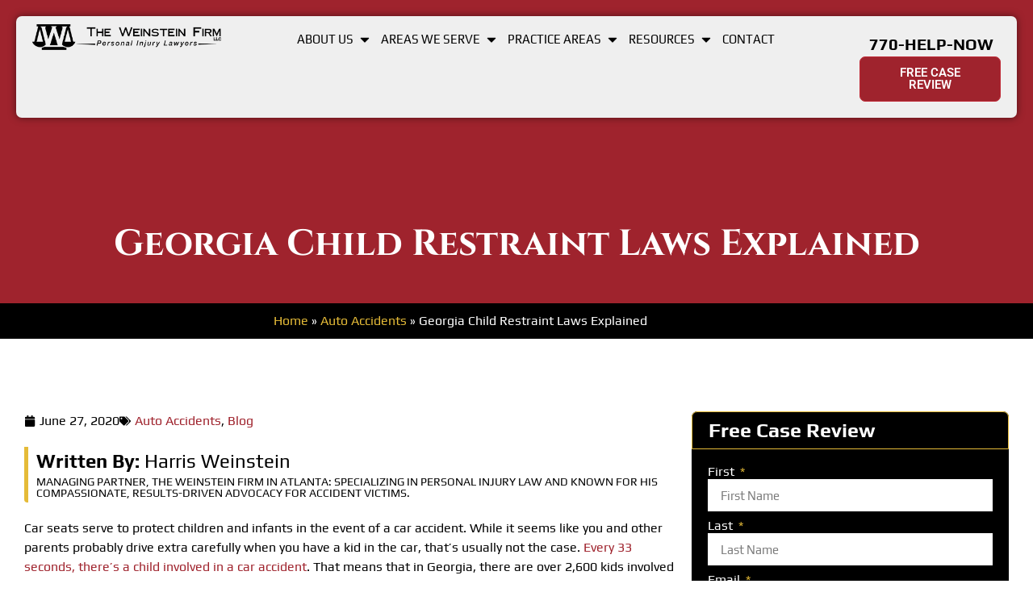

--- FILE ---
content_type: text/html; charset=UTF-8
request_url: https://weinsteinwin.com/car-seats-booster-seats-georgia-child-restraint-laws/
body_size: 59647
content:
<!doctype html> <html lang="en-US" prefix="og: https://ogp.me/ns#"> <head><script>if(navigator.userAgent.match(/MSIE|Internet Explorer/i)||navigator.userAgent.match(/Trident\/7\..*?rv:11/i)){let e=document.location.href;if(!e.match(/[?&]nonitro/)){if(e.indexOf("?")==-1){if(e.indexOf("#")==-1){document.location.href=e+"?nonitro=1"}else{document.location.href=e.replace("#","?nonitro=1#")}}else{if(e.indexOf("#")==-1){document.location.href=e+"&nonitro=1"}else{document.location.href=e.replace("#","&nonitro=1#")}}}}</script><link rel="preconnect" href="https://www.google.com" /><link rel="preconnect" href="https://cdn-ildjkpp.nitrocdn.com" /><meta charset="UTF-8" /><meta name="viewport" content="width=device-width, initial-scale=1" /><title>Car Seats And Booster Seats - Georgia Child Restraint Laws Explained</title><meta name="description" content="Car seats and booster seats are important for the safety of your child in the event of a crash. If you&#039;ve been injured in a crash, call our law firm." /><meta name="robots" content="follow, index, max-snippet:-1, max-video-preview:-1, max-image-preview:large" /><meta property="og:locale" content="en_US" /><meta property="og:type" content="article" /><meta property="og:title" content="Car Seats And Booster Seats - Georgia Child Restraint Laws Explained" /><meta property="og:description" content="Car seats and booster seats are important for the safety of your child in the event of a crash. If you&#039;ve been injured in a crash, call our law firm." /><meta property="og:url" content="https://weinsteinwin.com/car-seats-booster-seats-georgia-child-restraint-laws/" /><meta property="og:site_name" content="The Weinstein Firm" /><meta property="article:section" content="Auto Accidents" /><meta property="og:updated_time" content="2025-06-17T14:19:16-04:00" /><meta property="og:image" content="https://weinsteinwin.com/wp-content/uploads/2025/03/car-seats-booster-seats-georgia-child-restraint-laws-featured.jpg" /><meta property="og:image:secure_url" content="https://weinsteinwin.com/wp-content/uploads/2025/03/car-seats-booster-seats-georgia-child-restraint-laws-featured.jpg" /><meta property="og:image:width" content="1650" /><meta property="og:image:height" content="600" /><meta property="og:image:alt" content="Summer-safety-tips-road" /><meta property="og:image:type" content="image/jpeg" /><meta name="twitter:card" content="summary_large_image" /><meta name="twitter:title" content="Car Seats And Booster Seats - Georgia Child Restraint Laws Explained" /><meta name="twitter:description" content="Car seats and booster seats are important for the safety of your child in the event of a crash. If you&#039;ve been injured in a crash, call our law firm." /><meta name="twitter:image" content="https://weinsteinwin.com/wp-content/uploads/2025/03/car-seats-booster-seats-georgia-child-restraint-laws-featured.jpg" /><meta name="twitter:label1" content="Written by" /><meta name="twitter:data1" content="Harris Weinstein" /><meta name="twitter:label2" content="Time to read" /><meta name="twitter:data2" content="4 minutes" /><meta name="generator" content="WordPress 6.9" /><meta name="generator" content="Elementor 3.34.0; features: e_font_icon_svg, additional_custom_breakpoints; settings: css_print_method-external, google_font-enabled, font_display-swap" /><meta name="facebook-domain-verification" content="b5f6dyvrvl1lfn3dpwtrjionmx6s2p" /><meta name="google-site-verification" content="5-tH9qOMSlsACNP9GhgjMBExbE-o6Qg_xRbS_R8a1og" /><meta name="msvalidate.01" content="32875EA5FB6192EE3898965759F928DB" /><meta name="msapplication-TileImage" content="https://weinsteinwin.com/wp-content/uploads/2024/09/cropped-cropped-favicon-copy-270x270.webp" /><meta name="generator" content="NitroPack" /><script>var NPSH,NitroScrollHelper;NPSH=NitroScrollHelper=function(){let e=null;const o=window.sessionStorage.getItem("nitroScrollPos");function t(){let e=JSON.parse(window.sessionStorage.getItem("nitroScrollPos"))||{};if(typeof e!=="object"){e={}}e[document.URL]=window.scrollY;window.sessionStorage.setItem("nitroScrollPos",JSON.stringify(e))}window.addEventListener("scroll",function(){if(e!==null){clearTimeout(e)}e=setTimeout(t,200)},{passive:true});let r={};r.getScrollPos=()=>{if(!o){return 0}const e=JSON.parse(o);return e[document.URL]||0};r.isScrolled=()=>{return r.getScrollPos()>document.documentElement.clientHeight*.5};return r}();</script><script>(function(){var a=false;var e=document.documentElement.classList;var i=navigator.userAgent.toLowerCase();var n=["android","iphone","ipad"];var r=n.length;var o;var d=null;for(var t=0;t<r;t++){o=n[t];if(i.indexOf(o)>-1)d=o;if(e.contains(o)){a=true;e.remove(o)}}if(a&&d){e.add(d);if(d=="iphone"||d=="ipad"){e.add("ios")}}})();</script><script type="text/worker" id="nitro-web-worker">var preloadRequests=0;var remainingCount={};var baseURI="";self.onmessage=function(e){switch(e.data.cmd){case"RESOURCE_PRELOAD":var o=e.data.requestId;remainingCount[o]=0;e.data.resources.forEach(function(e){preload(e,function(o){return function(){console.log(o+" DONE: "+e);if(--remainingCount[o]==0){self.postMessage({cmd:"RESOURCE_PRELOAD",requestId:o})}}}(o));remainingCount[o]++});break;case"SET_BASEURI":baseURI=e.data.uri;break}};async function preload(e,o){if(typeof URL!=="undefined"&&baseURI){try{var a=new URL(e,baseURI);e=a.href}catch(e){console.log("Worker error: "+e.message)}}console.log("Preloading "+e);try{var n=new Request(e,{mode:"no-cors",redirect:"follow"});await fetch(n);o()}catch(a){console.log(a);var r=new XMLHttpRequest;r.responseType="blob";r.onload=o;r.onerror=o;r.open("GET",e,true);r.send()}}</script><script id="nprl">(()=>{if(window.NPRL!=undefined)return;(function(e){var t=e.prototype;t.after||(t.after=function(){var e,t=arguments,n=t.length,r=0,i=this,o=i.parentNode,a=Node,c=String,u=document;if(o!==null){while(r<n){(e=t[r])instanceof a?(i=i.nextSibling)!==null?o.insertBefore(e,i):o.appendChild(e):o.appendChild(u.createTextNode(c(e)));++r}}})})(Element);var e,t;e=t=function(){var t=false;var r=window.URL||window.webkitURL;var i=true;var o=true;var a=2;var c=null;var u=null;var d=true;var s=window.nitroGtmExcludes!=undefined;var l=s?JSON.parse(atob(window.nitroGtmExcludes)).map(e=>new RegExp(e)):[];var f;var m;var v=null;var p=null;var g=null;var h={touch:["touchmove","touchend"],default:["mousemove","click","keydown","wheel"]};var E=true;var y=[];var w=false;var b=[];var S=0;var N=0;var L=false;var T=0;var R=null;var O=false;var A=false;var C=false;var P=[];var I=[];var M=[];var k=[];var x=false;var _={};var j=new Map;var B="noModule"in HTMLScriptElement.prototype;var q=requestAnimationFrame||mozRequestAnimationFrame||webkitRequestAnimationFrame||msRequestAnimationFrame;const D="gtm.js?id=";function H(e,t){if(!_[e]){_[e]=[]}_[e].push(t)}function U(e,t){if(_[e]){var n=0,r=_[e];for(var n=0;n<r.length;n++){r[n].call(this,t)}}}function Y(){(function(e,t){var r=null;var i=function(e){r(e)};var o=null;var a={};var c=null;var u=null;var d=0;e.addEventListener(t,function(r){if(["load","DOMContentLoaded"].indexOf(t)!=-1){if(u){Q(function(){e.triggerNitroEvent(t)})}c=true}else if(t=="readystatechange"){d++;n.ogReadyState=d==1?"interactive":"complete";if(u&&u>=d){n.documentReadyState=n.ogReadyState;Q(function(){e.triggerNitroEvent(t)})}}});e.addEventListener(t+"Nitro",function(e){if(["load","DOMContentLoaded"].indexOf(t)!=-1){if(!c){e.preventDefault();e.stopImmediatePropagation()}else{}u=true}else if(t=="readystatechange"){u=n.documentReadyState=="interactive"?1:2;if(d<u){e.preventDefault();e.stopImmediatePropagation()}}});switch(t){case"load":o="onload";break;case"readystatechange":o="onreadystatechange";break;case"pageshow":o="onpageshow";break;default:o=null;break}if(o){Object.defineProperty(e,o,{get:function(){return r},set:function(n){if(typeof n!=="function"){r=null;e.removeEventListener(t+"Nitro",i)}else{if(!r){e.addEventListener(t+"Nitro",i)}r=n}}})}Object.defineProperty(e,"addEventListener"+t,{value:function(r){if(r!=t||!n.startedScriptLoading||document.currentScript&&document.currentScript.hasAttribute("nitro-exclude")){}else{arguments[0]+="Nitro"}e.ogAddEventListener.apply(e,arguments);a[arguments[1]]=arguments[0]}});Object.defineProperty(e,"removeEventListener"+t,{value:function(t){var n=a[arguments[1]];arguments[0]=n;e.ogRemoveEventListener.apply(e,arguments)}});Object.defineProperty(e,"triggerNitroEvent"+t,{value:function(t,n){n=n||e;var r=new Event(t+"Nitro",{bubbles:true});r.isNitroPack=true;Object.defineProperty(r,"type",{get:function(){return t},set:function(){}});Object.defineProperty(r,"target",{get:function(){return n},set:function(){}});e.dispatchEvent(r)}});if(typeof e.triggerNitroEvent==="undefined"){(function(){var t=e.addEventListener;var n=e.removeEventListener;Object.defineProperty(e,"ogAddEventListener",{value:t});Object.defineProperty(e,"ogRemoveEventListener",{value:n});Object.defineProperty(e,"addEventListener",{value:function(n){var r="addEventListener"+n;if(typeof e[r]!=="undefined"){e[r].apply(e,arguments)}else{t.apply(e,arguments)}},writable:true});Object.defineProperty(e,"removeEventListener",{value:function(t){var r="removeEventListener"+t;if(typeof e[r]!=="undefined"){e[r].apply(e,arguments)}else{n.apply(e,arguments)}}});Object.defineProperty(e,"triggerNitroEvent",{value:function(t,n){var r="triggerNitroEvent"+t;if(typeof e[r]!=="undefined"){e[r].apply(e,arguments)}}})})()}}).apply(null,arguments)}Y(window,"load");Y(window,"pageshow");Y(window,"DOMContentLoaded");Y(document,"DOMContentLoaded");Y(document,"readystatechange");try{var F=new Worker(r.createObjectURL(new Blob([document.getElementById("nitro-web-worker").textContent],{type:"text/javascript"})))}catch(e){var F=new Worker("data:text/javascript;base64,"+btoa(document.getElementById("nitro-web-worker").textContent))}F.onmessage=function(e){if(e.data.cmd=="RESOURCE_PRELOAD"){U(e.data.requestId,e)}};if(typeof document.baseURI!=="undefined"){F.postMessage({cmd:"SET_BASEURI",uri:document.baseURI})}var G=function(e){if(--S==0){Q(K)}};var W=function(e){e.target.removeEventListener("load",W);e.target.removeEventListener("error",W);e.target.removeEventListener("nitroTimeout",W);if(e.type!="nitroTimeout"){clearTimeout(e.target.nitroTimeout)}if(--N==0&&S==0){Q(J)}};var X=function(e){var t=e.textContent;try{var n=r.createObjectURL(new Blob([t.replace(/^(?:<!--)?(.*?)(?:-->)?$/gm,"$1")],{type:"text/javascript"}))}catch(e){var n="data:text/javascript;base64,"+btoa(t.replace(/^(?:<!--)?(.*?)(?:-->)?$/gm,"$1"))}return n};var K=function(){n.documentReadyState="interactive";document.triggerNitroEvent("readystatechange");document.triggerNitroEvent("DOMContentLoaded");if(window.pageYOffset||window.pageXOffset){window.dispatchEvent(new Event("scroll"))}A=true;Q(function(){if(N==0){Q(J)}Q($)})};var J=function(){if(!A||O)return;O=true;R.disconnect();en();n.documentReadyState="complete";document.triggerNitroEvent("readystatechange");window.triggerNitroEvent("load",document);window.triggerNitroEvent("pageshow",document);if(window.pageYOffset||window.pageXOffset||location.hash){let e=typeof history.scrollRestoration!=="undefined"&&history.scrollRestoration=="auto";if(e&&typeof NPSH!=="undefined"&&NPSH.getScrollPos()>0&&window.pageYOffset>document.documentElement.clientHeight*.5){window.scrollTo(0,NPSH.getScrollPos())}else if(location.hash){try{let e=document.querySelector(location.hash);if(e){e.scrollIntoView()}}catch(e){}}}var e=null;if(a==1){e=eo}else{e=eu}Q(e)};var Q=function(e){setTimeout(e,0)};var V=function(e){if(e.type=="touchend"||e.type=="click"){g=e}};var $=function(){if(d&&g){setTimeout(function(e){return function(){var t=function(e,t,n){var r=new Event(e,{bubbles:true,cancelable:true});if(e=="click"){r.clientX=t;r.clientY=n}else{r.touches=[{clientX:t,clientY:n}]}return r};var n;if(e.type=="touchend"){var r=e.changedTouches[0];n=document.elementFromPoint(r.clientX,r.clientY);n.dispatchEvent(t("touchstart"),r.clientX,r.clientY);n.dispatchEvent(t("touchend"),r.clientX,r.clientY);n.dispatchEvent(t("click"),r.clientX,r.clientY)}else if(e.type=="click"){n=document.elementFromPoint(e.clientX,e.clientY);n.dispatchEvent(t("click"),e.clientX,e.clientY)}}}(g),150);g=null}};var z=function(e){if(e.tagName=="SCRIPT"&&!e.hasAttribute("data-nitro-for-id")&&!e.hasAttribute("nitro-document-write")||e.tagName=="IMG"&&(e.hasAttribute("src")||e.hasAttribute("srcset"))||e.tagName=="IFRAME"&&e.hasAttribute("src")||e.tagName=="LINK"&&e.hasAttribute("href")&&e.hasAttribute("rel")&&e.getAttribute("rel")=="stylesheet"){if(e.tagName==="IFRAME"&&e.src.indexOf("about:blank")>-1){return}var t="";switch(e.tagName){case"LINK":t=e.href;break;case"IMG":if(k.indexOf(e)>-1)return;t=e.srcset||e.src;break;default:t=e.src;break}var n=e.getAttribute("type");if(!t&&e.tagName!=="SCRIPT")return;if((e.tagName=="IMG"||e.tagName=="LINK")&&(t.indexOf("data:")===0||t.indexOf("blob:")===0))return;if(e.tagName=="SCRIPT"&&n&&n!=="text/javascript"&&n!=="application/javascript"){if(n!=="module"||!B)return}if(e.tagName==="SCRIPT"){if(k.indexOf(e)>-1)return;if(e.noModule&&B){return}let t=null;if(document.currentScript){if(document.currentScript.src&&document.currentScript.src.indexOf(D)>-1){t=document.currentScript}if(document.currentScript.hasAttribute("data-nitro-gtm-id")){e.setAttribute("data-nitro-gtm-id",document.currentScript.getAttribute("data-nitro-gtm-id"))}}else if(window.nitroCurrentScript){if(window.nitroCurrentScript.src&&window.nitroCurrentScript.src.indexOf(D)>-1){t=window.nitroCurrentScript}}if(t&&s){let n=false;for(const t of l){n=e.src?t.test(e.src):t.test(e.textContent);if(n){break}}if(!n){e.type="text/googletagmanagerscript";let n=t.hasAttribute("data-nitro-gtm-id")?t.getAttribute("data-nitro-gtm-id"):t.id;if(!j.has(n)){j.set(n,[])}let r=j.get(n);r.push(e);return}}if(!e.src){if(e.textContent.length>0){e.textContent+="\n;if(document.currentScript.nitroTimeout) {clearTimeout(document.currentScript.nitroTimeout);}; setTimeout(function() { this.dispatchEvent(new Event('load')); }.bind(document.currentScript), 0);"}else{return}}else{}k.push(e)}if(!e.hasOwnProperty("nitroTimeout")){N++;e.addEventListener("load",W,true);e.addEventListener("error",W,true);e.addEventListener("nitroTimeout",W,true);e.nitroTimeout=setTimeout(function(){console.log("Resource timed out",e);e.dispatchEvent(new Event("nitroTimeout"))},5e3)}}};var Z=function(e){if(e.hasOwnProperty("nitroTimeout")&&e.nitroTimeout){clearTimeout(e.nitroTimeout);e.nitroTimeout=null;e.dispatchEvent(new Event("nitroTimeout"))}};document.documentElement.addEventListener("load",function(e){if(e.target.tagName=="SCRIPT"||e.target.tagName=="IMG"){k.push(e.target)}},true);document.documentElement.addEventListener("error",function(e){if(e.target.tagName=="SCRIPT"||e.target.tagName=="IMG"){k.push(e.target)}},true);var ee=["appendChild","replaceChild","insertBefore","prepend","append","before","after","replaceWith","insertAdjacentElement"];var et=function(){if(s){window._nitro_setTimeout=window.setTimeout;window.setTimeout=function(e,t,...n){let r=document.currentScript||window.nitroCurrentScript;if(!r||r.src&&r.src.indexOf(D)==-1){return window._nitro_setTimeout.call(window,e,t,...n)}return window._nitro_setTimeout.call(window,function(e,t){return function(...n){window.nitroCurrentScript=e;t(...n)}}(r,e),t,...n)}}ee.forEach(function(e){HTMLElement.prototype["og"+e]=HTMLElement.prototype[e];HTMLElement.prototype[e]=function(...t){if(this.parentNode||this===document.documentElement){switch(e){case"replaceChild":case"insertBefore":t.pop();break;case"insertAdjacentElement":t.shift();break}t.forEach(function(e){if(!e)return;if(e.tagName=="SCRIPT"){z(e)}else{if(e.children&&e.children.length>0){e.querySelectorAll("script").forEach(z)}}})}return this["og"+e].apply(this,arguments)}})};var en=function(){if(s&&typeof window._nitro_setTimeout==="function"){window.setTimeout=window._nitro_setTimeout}ee.forEach(function(e){HTMLElement.prototype[e]=HTMLElement.prototype["og"+e]})};var er=async function(){if(o){ef(f);ef(V);if(v){clearTimeout(v);v=null}}if(T===1){L=true;return}else if(T===0){T=-1}n.startedScriptLoading=true;Object.defineProperty(document,"readyState",{get:function(){return n.documentReadyState},set:function(){}});var e=document.documentElement;var t={attributes:true,attributeFilter:["src"],childList:true,subtree:true};R=new MutationObserver(function(e,t){e.forEach(function(e){if(e.type=="childList"&&e.addedNodes.length>0){e.addedNodes.forEach(function(e){if(!document.documentElement.contains(e)){return}if(e.tagName=="IMG"||e.tagName=="IFRAME"||e.tagName=="LINK"){z(e)}})}if(e.type=="childList"&&e.removedNodes.length>0){e.removedNodes.forEach(function(e){if(e.tagName=="IFRAME"||e.tagName=="LINK"){Z(e)}})}if(e.type=="attributes"){var t=e.target;if(!document.documentElement.contains(t)){return}if(t.tagName=="IFRAME"||t.tagName=="LINK"||t.tagName=="IMG"||t.tagName=="SCRIPT"){z(t)}}})});R.observe(e,t);if(!s){et()}await Promise.all(P);var r=b.shift();var i=null;var a=false;while(r){var c;var u=JSON.parse(atob(r.meta));var d=u.delay;if(r.type=="inline"){var l=document.getElementById(r.id);if(l){l.remove()}else{r=b.shift();continue}c=X(l);if(c===false){r=b.shift();continue}}else{c=r.src}if(!a&&r.type!="inline"&&(typeof u.attributes.async!="undefined"||typeof u.attributes.defer!="undefined")){if(i===null){i=r}else if(i===r){a=true}if(!a){b.push(r);r=b.shift();continue}}var m=document.createElement("script");m.src=c;m.setAttribute("data-nitro-for-id",r.id);for(var p in u.attributes){try{if(u.attributes[p]===false){m.setAttribute(p,"")}else{m.setAttribute(p,u.attributes[p])}}catch(e){console.log("Error while setting script attribute",m,e)}}m.async=false;if(u.canonicalLink!=""&&Object.getOwnPropertyDescriptor(m,"src")?.configurable!==false){(e=>{Object.defineProperty(m,"src",{get:function(){return e.canonicalLink},set:function(){}})})(u)}if(d){setTimeout((function(e,t){var n=document.querySelector("[data-nitro-marker-id='"+t+"']");if(n){n.after(e)}else{document.head.appendChild(e)}}).bind(null,m,r.id),d)}else{m.addEventListener("load",G);m.addEventListener("error",G);if(!m.noModule||!B){S++}var g=document.querySelector("[data-nitro-marker-id='"+r.id+"']");if(g){Q(function(e,t){return function(){e.after(t)}}(g,m))}else{Q(function(e){return function(){document.head.appendChild(e)}}(m))}}r=b.shift()}};var ei=function(){var e=document.getElementById("nitro-deferred-styles");var t=document.createElement("div");t.innerHTML=e.textContent;return t};var eo=async function(e){isPreload=e&&e.type=="NitroPreload";if(!isPreload){T=-1;E=false;if(o){ef(f);ef(V);if(v){clearTimeout(v);v=null}}}if(w===false){var t=ei();let e=t.querySelectorAll('style,link[rel="stylesheet"]');w=e.length;if(w){let e=document.getElementById("nitro-deferred-styles-marker");e.replaceWith.apply(e,t.childNodes)}else if(isPreload){Q(ed)}else{es()}}else if(w===0&&!isPreload){es()}};var ea=function(){var e=ei();var t=e.childNodes;var n;var r=[];for(var i=0;i<t.length;i++){n=t[i];if(n.href){r.push(n.href)}}var o="css-preload";H(o,function(e){eo(new Event("NitroPreload"))});if(r.length){F.postMessage({cmd:"RESOURCE_PRELOAD",resources:r,requestId:o})}else{Q(function(){U(o)})}};var ec=function(){if(T===-1)return;T=1;var e=[];var t,n;for(var r=0;r<b.length;r++){t=b[r];if(t.type!="inline"){if(t.src){n=JSON.parse(atob(t.meta));if(n.delay)continue;if(n.attributes.type&&n.attributes.type=="module"&&!B)continue;e.push(t.src)}}}if(e.length){var i="js-preload";H(i,function(e){T=2;if(L){Q(er)}});F.postMessage({cmd:"RESOURCE_PRELOAD",resources:e,requestId:i})}};var eu=function(){while(I.length){style=I.shift();if(style.hasAttribute("nitropack-onload")){style.setAttribute("onload",style.getAttribute("nitropack-onload"));Q(function(e){return function(){e.dispatchEvent(new Event("load"))}}(style))}}while(M.length){style=M.shift();if(style.hasAttribute("nitropack-onerror")){style.setAttribute("onerror",style.getAttribute("nitropack-onerror"));Q(function(e){return function(){e.dispatchEvent(new Event("error"))}}(style))}}};var ed=function(){if(!x){if(i){Q(function(){var e=document.getElementById("nitro-critical-css");if(e){e.remove()}})}x=true;onStylesLoadEvent=new Event("NitroStylesLoaded");onStylesLoadEvent.isNitroPack=true;window.dispatchEvent(onStylesLoadEvent)}};var es=function(){if(a==2){Q(er)}else{eu()}};var el=function(e){m.forEach(function(t){document.addEventListener(t,e,true)})};var ef=function(e){m.forEach(function(t){document.removeEventListener(t,e,true)})};if(s){et()}return{setAutoRemoveCriticalCss:function(e){i=e},registerScript:function(e,t,n){b.push({type:"remote",src:e,id:t,meta:n})},registerInlineScript:function(e,t){b.push({type:"inline",id:e,meta:t})},registerStyle:function(e,t,n){y.push({href:e,rel:t,media:n})},onLoadStyle:function(e){I.push(e);if(w!==false&&--w==0){Q(ed);if(E){E=false}else{es()}}},onErrorStyle:function(e){M.push(e);if(w!==false&&--w==0){Q(ed);if(E){E=false}else{es()}}},loadJs:function(e,t){if(!e.src){var n=X(e);if(n!==false){e.src=n;e.textContent=""}}if(t){Q(function(e,t){return function(){e.after(t)}}(t,e))}else{Q(function(e){return function(){document.head.appendChild(e)}}(e))}},loadQueuedResources:async function(){window.dispatchEvent(new Event("NitroBootStart"));if(p){clearTimeout(p);p=null}window.removeEventListener("load",e.loadQueuedResources);f=a==1?er:eo;if(!o||g){Q(f)}else{if(navigator.userAgent.indexOf(" Edge/")==-1){ea();H("css-preload",ec)}el(f);if(u){if(c){v=setTimeout(f,c)}}else{}}},fontPreload:function(e){var t="critical-fonts";H(t,function(e){document.getElementById("nitro-critical-fonts").type="text/css"});F.postMessage({cmd:"RESOURCE_PRELOAD",resources:e,requestId:t})},boot:function(){if(t)return;t=true;C=typeof NPSH!=="undefined"&&NPSH.isScrolled();let n=document.prerendering;if(location.hash||C||n){o=false}m=h.default.concat(h.touch);p=setTimeout(e.loadQueuedResources,1500);el(V);if(C){e.loadQueuedResources()}else{window.addEventListener("load",e.loadQueuedResources)}},addPrerequisite:function(e){P.push(e)},getTagManagerNodes:function(e){if(!e)return j;return j.get(e)??[]}}}();var n,r;n=r=function(){var t=document.write;return{documentWrite:function(n,r){if(n&&n.hasAttribute("nitro-exclude")){return t.call(document,r)}var i=null;if(n.documentWriteContainer){i=n.documentWriteContainer}else{i=document.createElement("span");n.documentWriteContainer=i}var o=null;if(n){if(n.hasAttribute("data-nitro-for-id")){o=document.querySelector('template[data-nitro-marker-id="'+n.getAttribute("data-nitro-for-id")+'"]')}else{o=n}}i.innerHTML+=r;i.querySelectorAll("script").forEach(function(e){e.setAttribute("nitro-document-write","")});if(!i.parentNode){if(o){o.parentNode.insertBefore(i,o)}else{document.body.appendChild(i)}}var a=document.createElement("span");a.innerHTML=r;var c=a.querySelectorAll("script");if(c.length){c.forEach(function(t){var n=t.getAttributeNames();var r=document.createElement("script");n.forEach(function(e){r.setAttribute(e,t.getAttribute(e))});r.async=false;if(!t.src&&t.textContent){r.textContent=t.textContent}e.loadJs(r,o)})}},TrustLogo:function(e,t){var n=document.getElementById(e);var r=document.createElement("img");r.src=t;n.parentNode.insertBefore(r,n)},documentReadyState:"loading",ogReadyState:document.readyState,startedScriptLoading:false,loadScriptDelayed:function(e,t){setTimeout(function(){var t=document.createElement("script");t.src=e;document.head.appendChild(t)},t)}}}();document.write=function(e){n.documentWrite(document.currentScript,e)};document.writeln=function(e){n.documentWrite(document.currentScript,e+"\n")};window.NPRL=e;window.NitroResourceLoader=t;window.NPh=n;window.NitroPackHelper=r})();</script><style id="nitro-fonts">@font-face{font-family:"Roboto";font-style:italic;font-weight:100;font-stretch:100%;font-display:swap;src:url("https://cdn-ildjkpp.nitrocdn.com/dXsNaUpAajBUbxxrvlrOiVQWfQKcUGpj/assets/static/source/rev-831447f/weinsteinv2.kinsta.cloud/wp-content/uploads/elementor/google-fonts/fonts/roboto-kfo5cnqeu92fr1mu53zec9_vu3r1gihoszmkc3kawzu.woff2") format("woff2");unicode-range:U+0460-052F,U+1C80-1C8A,U+20B4,U+2DE0-2DFF,U+A640-A69F,U+FE2E-FE2F}@font-face{font-family:"Roboto";font-style:italic;font-weight:100;font-stretch:100%;font-display:swap;src:url("https://cdn-ildjkpp.nitrocdn.com/dXsNaUpAajBUbxxrvlrOiVQWfQKcUGpj/assets/static/source/rev-831447f/weinsteinv2.kinsta.cloud/wp-content/uploads/elementor/google-fonts/fonts/roboto-kfo5cnqeu92fr1mu53zec9_vu3r1gihoszmkankawzu.woff2") format("woff2");unicode-range:U+0301,U+0400-045F,U+0490-0491,U+04B0-04B1,U+2116}@font-face{font-family:"Roboto";font-style:italic;font-weight:100;font-stretch:100%;font-display:swap;src:url("https://cdn-ildjkpp.nitrocdn.com/dXsNaUpAajBUbxxrvlrOiVQWfQKcUGpj/assets/static/source/rev-831447f/weinsteinv2.kinsta.cloud/wp-content/uploads/elementor/google-fonts/fonts/roboto-kfo5cnqeu92fr1mu53zec9_vu3r1gihoszmkcnkawzu.woff2") format("woff2");unicode-range:U+1F00-1FFF}@font-face{font-family:"Roboto";font-style:italic;font-weight:100;font-stretch:100%;font-display:swap;src:url("https://cdn-ildjkpp.nitrocdn.com/dXsNaUpAajBUbxxrvlrOiVQWfQKcUGpj/assets/static/source/rev-831447f/weinsteinv2.kinsta.cloud/wp-content/uploads/elementor/google-fonts/fonts/roboto-kfo5cnqeu92fr1mu53zec9_vu3r1gihoszmkbxkawzu.woff2") format("woff2");unicode-range:U+0370-0377,U+037A-037F,U+0384-038A,U+038C,U+038E-03A1,U+03A3-03FF}@font-face{font-family:"Roboto";font-style:italic;font-weight:100;font-stretch:100%;font-display:swap;src:url("https://cdn-ildjkpp.nitrocdn.com/dXsNaUpAajBUbxxrvlrOiVQWfQKcUGpj/assets/static/source/rev-831447f/weinsteinv2.kinsta.cloud/wp-content/uploads/elementor/google-fonts/fonts/roboto-kfo5cnqeu92fr1mu53zec9_vu3r1gihoszmkenkawzu.woff2") format("woff2");unicode-range:U+0302-0303,U+0305,U+0307-0308,U+0310,U+0312,U+0315,U+031A,U+0326-0327,U+032C,U+032F-0330,U+0332-0333,U+0338,U+033A,U+0346,U+034D,U+0391-03A1,U+03A3-03A9,U+03B1-03C9,U+03D1,U+03D5-03D6,U+03F0-03F1,U+03F4-03F5,U+2016-2017,U+2034-2038,U+203C,U+2040,U+2043,U+2047,U+2050,U+2057,U+205F,U+2070-2071,U+2074-208E,U+2090-209C,U+20D0-20DC,U+20E1,U+20E5-20EF,U+2100-2112,U+2114-2115,U+2117-2121,U+2123-214F,U+2190,U+2192,U+2194-21AE,U+21B0-21E5,U+21F1-21F2,U+21F4-2211,U+2213-2214,U+2216-22FF,U+2308-230B,U+2310,U+2319,U+231C-2321,U+2336-237A,U+237C,U+2395,U+239B-23B7,U+23D0,U+23DC-23E1,U+2474-2475,U+25AF,U+25B3,U+25B7,U+25BD,U+25C1,U+25CA,U+25CC,U+25FB,U+266D-266F,U+27C0-27FF,U+2900-2AFF,U+2B0E-2B11,U+2B30-2B4C,U+2BFE,U+3030,U+FF5B,U+FF5D,U+1D400-1D7FF,U+1EE00-1EEFF}@font-face{font-family:"Roboto";font-style:italic;font-weight:100;font-stretch:100%;font-display:swap;src:url("https://cdn-ildjkpp.nitrocdn.com/dXsNaUpAajBUbxxrvlrOiVQWfQKcUGpj/assets/static/source/rev-831447f/weinsteinv2.kinsta.cloud/wp-content/uploads/elementor/google-fonts/fonts/roboto-kfo5cnqeu92fr1mu53zec9_vu3r1gihoszmkahkawzu.woff2") format("woff2");unicode-range:U+0001-000C,U+000E-001F,U+007F-009F,U+20DD-20E0,U+20E2-20E4,U+2150-218F,U+2190,U+2192,U+2194-2199,U+21AF,U+21E6-21F0,U+21F3,U+2218-2219,U+2299,U+22C4-22C6,U+2300-243F,U+2440-244A,U+2460-24FF,U+25A0-27BF,U+2800-28FF,U+2921-2922,U+2981,U+29BF,U+29EB,U+2B00-2BFF,U+4DC0-4DFF,U+FFF9-FFFB,U+10140-1018E,U+10190-1019C,U+101A0,U+101D0-101FD,U+102E0-102FB,U+10E60-10E7E,U+1D2C0-1D2D3,U+1D2E0-1D37F,U+1F000-1F0FF,U+1F100-1F1AD,U+1F1E6-1F1FF,U+1F30D-1F30F,U+1F315,U+1F31C,U+1F31E,U+1F320-1F32C,U+1F336,U+1F378,U+1F37D,U+1F382,U+1F393-1F39F,U+1F3A7-1F3A8,U+1F3AC-1F3AF,U+1F3C2,U+1F3C4-1F3C6,U+1F3CA-1F3CE,U+1F3D4-1F3E0,U+1F3ED,U+1F3F1-1F3F3,U+1F3F5-1F3F7,U+1F408,U+1F415,U+1F41F,U+1F426,U+1F43F,U+1F441-1F442,U+1F444,U+1F446-1F449,U+1F44C-1F44E,U+1F453,U+1F46A,U+1F47D,U+1F4A3,U+1F4B0,U+1F4B3,U+1F4B9,U+1F4BB,U+1F4BF,U+1F4C8-1F4CB,U+1F4D6,U+1F4DA,U+1F4DF,U+1F4E3-1F4E6,U+1F4EA-1F4ED,U+1F4F7,U+1F4F9-1F4FB,U+1F4FD-1F4FE,U+1F503,U+1F507-1F50B,U+1F50D,U+1F512-1F513,U+1F53E-1F54A,U+1F54F-1F5FA,U+1F610,U+1F650-1F67F,U+1F687,U+1F68D,U+1F691,U+1F694,U+1F698,U+1F6AD,U+1F6B2,U+1F6B9-1F6BA,U+1F6BC,U+1F6C6-1F6CF,U+1F6D3-1F6D7,U+1F6E0-1F6EA,U+1F6F0-1F6F3,U+1F6F7-1F6FC,U+1F700-1F7FF,U+1F800-1F80B,U+1F810-1F847,U+1F850-1F859,U+1F860-1F887,U+1F890-1F8AD,U+1F8B0-1F8BB,U+1F8C0-1F8C1,U+1F900-1F90B,U+1F93B,U+1F946,U+1F984,U+1F996,U+1F9E9,U+1FA00-1FA6F,U+1FA70-1FA7C,U+1FA80-1FA89,U+1FA8F-1FAC6,U+1FACE-1FADC,U+1FADF-1FAE9,U+1FAF0-1FAF8,U+1FB00-1FBFF}@font-face{font-family:"Roboto";font-style:italic;font-weight:100;font-stretch:100%;font-display:swap;src:url("https://cdn-ildjkpp.nitrocdn.com/dXsNaUpAajBUbxxrvlrOiVQWfQKcUGpj/assets/static/source/rev-831447f/weinsteinv2.kinsta.cloud/wp-content/uploads/elementor/google-fonts/fonts/roboto-kfo5cnqeu92fr1mu53zec9_vu3r1gihoszmkcxkawzu.woff2") format("woff2");unicode-range:U+0102-0103,U+0110-0111,U+0128-0129,U+0168-0169,U+01A0-01A1,U+01AF-01B0,U+0300-0301,U+0303-0304,U+0308-0309,U+0323,U+0329,U+1EA0-1EF9,U+20AB}@font-face{font-family:"Roboto";font-style:italic;font-weight:100;font-stretch:100%;font-display:swap;src:url("https://cdn-ildjkpp.nitrocdn.com/dXsNaUpAajBUbxxrvlrOiVQWfQKcUGpj/assets/static/source/rev-831447f/weinsteinv2.kinsta.cloud/wp-content/uploads/elementor/google-fonts/fonts/roboto-kfo5cnqeu92fr1mu53zec9_vu3r1gihoszmkchkawzu.woff2") format("woff2");unicode-range:U+0100-02BA,U+02BD-02C5,U+02C7-02CC,U+02CE-02D7,U+02DD-02FF,U+0304,U+0308,U+0329,U+1D00-1DBF,U+1E00-1E9F,U+1EF2-1EFF,U+2020,U+20A0-20AB,U+20AD-20C0,U+2113,U+2C60-2C7F,U+A720-A7FF}@font-face{font-family:"Roboto";font-style:italic;font-weight:100;font-stretch:100%;font-display:swap;src:url("https://cdn-ildjkpp.nitrocdn.com/dXsNaUpAajBUbxxrvlrOiVQWfQKcUGpj/assets/static/source/rev-831447f/weinsteinv2.kinsta.cloud/wp-content/uploads/elementor/google-fonts/fonts/roboto-kfo5cnqeu92fr1mu53zec9_vu3r1gihoszmkbnka.woff2") format("woff2");unicode-range:U+0000-00FF,U+0131,U+0152-0153,U+02BB-02BC,U+02C6,U+02DA,U+02DC,U+0304,U+0308,U+0329,U+2000-206F,U+20AC,U+2122,U+2191,U+2193,U+2212,U+2215,U+FEFF,U+FFFD}@font-face{font-family:"Roboto";font-style:italic;font-weight:200;font-stretch:100%;font-display:swap;src:url("https://cdn-ildjkpp.nitrocdn.com/dXsNaUpAajBUbxxrvlrOiVQWfQKcUGpj/assets/static/source/rev-831447f/weinsteinv2.kinsta.cloud/wp-content/uploads/elementor/google-fonts/fonts/roboto-kfo5cnqeu92fr1mu53zec9_vu3r1gihoszmkc3kawzu.woff2") format("woff2");unicode-range:U+0460-052F,U+1C80-1C8A,U+20B4,U+2DE0-2DFF,U+A640-A69F,U+FE2E-FE2F}@font-face{font-family:"Roboto";font-style:italic;font-weight:200;font-stretch:100%;font-display:swap;src:url("https://cdn-ildjkpp.nitrocdn.com/dXsNaUpAajBUbxxrvlrOiVQWfQKcUGpj/assets/static/source/rev-831447f/weinsteinv2.kinsta.cloud/wp-content/uploads/elementor/google-fonts/fonts/roboto-kfo5cnqeu92fr1mu53zec9_vu3r1gihoszmkankawzu.woff2") format("woff2");unicode-range:U+0301,U+0400-045F,U+0490-0491,U+04B0-04B1,U+2116}@font-face{font-family:"Roboto";font-style:italic;font-weight:200;font-stretch:100%;font-display:swap;src:url("https://cdn-ildjkpp.nitrocdn.com/dXsNaUpAajBUbxxrvlrOiVQWfQKcUGpj/assets/static/source/rev-831447f/weinsteinv2.kinsta.cloud/wp-content/uploads/elementor/google-fonts/fonts/roboto-kfo5cnqeu92fr1mu53zec9_vu3r1gihoszmkcnkawzu.woff2") format("woff2");unicode-range:U+1F00-1FFF}@font-face{font-family:"Roboto";font-style:italic;font-weight:200;font-stretch:100%;font-display:swap;src:url("https://cdn-ildjkpp.nitrocdn.com/dXsNaUpAajBUbxxrvlrOiVQWfQKcUGpj/assets/static/source/rev-831447f/weinsteinv2.kinsta.cloud/wp-content/uploads/elementor/google-fonts/fonts/roboto-kfo5cnqeu92fr1mu53zec9_vu3r1gihoszmkbxkawzu.woff2") format("woff2");unicode-range:U+0370-0377,U+037A-037F,U+0384-038A,U+038C,U+038E-03A1,U+03A3-03FF}@font-face{font-family:"Roboto";font-style:italic;font-weight:200;font-stretch:100%;font-display:swap;src:url("https://cdn-ildjkpp.nitrocdn.com/dXsNaUpAajBUbxxrvlrOiVQWfQKcUGpj/assets/static/source/rev-831447f/weinsteinv2.kinsta.cloud/wp-content/uploads/elementor/google-fonts/fonts/roboto-kfo5cnqeu92fr1mu53zec9_vu3r1gihoszmkenkawzu.woff2") format("woff2");unicode-range:U+0302-0303,U+0305,U+0307-0308,U+0310,U+0312,U+0315,U+031A,U+0326-0327,U+032C,U+032F-0330,U+0332-0333,U+0338,U+033A,U+0346,U+034D,U+0391-03A1,U+03A3-03A9,U+03B1-03C9,U+03D1,U+03D5-03D6,U+03F0-03F1,U+03F4-03F5,U+2016-2017,U+2034-2038,U+203C,U+2040,U+2043,U+2047,U+2050,U+2057,U+205F,U+2070-2071,U+2074-208E,U+2090-209C,U+20D0-20DC,U+20E1,U+20E5-20EF,U+2100-2112,U+2114-2115,U+2117-2121,U+2123-214F,U+2190,U+2192,U+2194-21AE,U+21B0-21E5,U+21F1-21F2,U+21F4-2211,U+2213-2214,U+2216-22FF,U+2308-230B,U+2310,U+2319,U+231C-2321,U+2336-237A,U+237C,U+2395,U+239B-23B7,U+23D0,U+23DC-23E1,U+2474-2475,U+25AF,U+25B3,U+25B7,U+25BD,U+25C1,U+25CA,U+25CC,U+25FB,U+266D-266F,U+27C0-27FF,U+2900-2AFF,U+2B0E-2B11,U+2B30-2B4C,U+2BFE,U+3030,U+FF5B,U+FF5D,U+1D400-1D7FF,U+1EE00-1EEFF}@font-face{font-family:"Roboto";font-style:italic;font-weight:200;font-stretch:100%;font-display:swap;src:url("https://cdn-ildjkpp.nitrocdn.com/dXsNaUpAajBUbxxrvlrOiVQWfQKcUGpj/assets/static/source/rev-831447f/weinsteinv2.kinsta.cloud/wp-content/uploads/elementor/google-fonts/fonts/roboto-kfo5cnqeu92fr1mu53zec9_vu3r1gihoszmkahkawzu.woff2") format("woff2");unicode-range:U+0001-000C,U+000E-001F,U+007F-009F,U+20DD-20E0,U+20E2-20E4,U+2150-218F,U+2190,U+2192,U+2194-2199,U+21AF,U+21E6-21F0,U+21F3,U+2218-2219,U+2299,U+22C4-22C6,U+2300-243F,U+2440-244A,U+2460-24FF,U+25A0-27BF,U+2800-28FF,U+2921-2922,U+2981,U+29BF,U+29EB,U+2B00-2BFF,U+4DC0-4DFF,U+FFF9-FFFB,U+10140-1018E,U+10190-1019C,U+101A0,U+101D0-101FD,U+102E0-102FB,U+10E60-10E7E,U+1D2C0-1D2D3,U+1D2E0-1D37F,U+1F000-1F0FF,U+1F100-1F1AD,U+1F1E6-1F1FF,U+1F30D-1F30F,U+1F315,U+1F31C,U+1F31E,U+1F320-1F32C,U+1F336,U+1F378,U+1F37D,U+1F382,U+1F393-1F39F,U+1F3A7-1F3A8,U+1F3AC-1F3AF,U+1F3C2,U+1F3C4-1F3C6,U+1F3CA-1F3CE,U+1F3D4-1F3E0,U+1F3ED,U+1F3F1-1F3F3,U+1F3F5-1F3F7,U+1F408,U+1F415,U+1F41F,U+1F426,U+1F43F,U+1F441-1F442,U+1F444,U+1F446-1F449,U+1F44C-1F44E,U+1F453,U+1F46A,U+1F47D,U+1F4A3,U+1F4B0,U+1F4B3,U+1F4B9,U+1F4BB,U+1F4BF,U+1F4C8-1F4CB,U+1F4D6,U+1F4DA,U+1F4DF,U+1F4E3-1F4E6,U+1F4EA-1F4ED,U+1F4F7,U+1F4F9-1F4FB,U+1F4FD-1F4FE,U+1F503,U+1F507-1F50B,U+1F50D,U+1F512-1F513,U+1F53E-1F54A,U+1F54F-1F5FA,U+1F610,U+1F650-1F67F,U+1F687,U+1F68D,U+1F691,U+1F694,U+1F698,U+1F6AD,U+1F6B2,U+1F6B9-1F6BA,U+1F6BC,U+1F6C6-1F6CF,U+1F6D3-1F6D7,U+1F6E0-1F6EA,U+1F6F0-1F6F3,U+1F6F7-1F6FC,U+1F700-1F7FF,U+1F800-1F80B,U+1F810-1F847,U+1F850-1F859,U+1F860-1F887,U+1F890-1F8AD,U+1F8B0-1F8BB,U+1F8C0-1F8C1,U+1F900-1F90B,U+1F93B,U+1F946,U+1F984,U+1F996,U+1F9E9,U+1FA00-1FA6F,U+1FA70-1FA7C,U+1FA80-1FA89,U+1FA8F-1FAC6,U+1FACE-1FADC,U+1FADF-1FAE9,U+1FAF0-1FAF8,U+1FB00-1FBFF}@font-face{font-family:"Roboto";font-style:italic;font-weight:200;font-stretch:100%;font-display:swap;src:url("https://cdn-ildjkpp.nitrocdn.com/dXsNaUpAajBUbxxrvlrOiVQWfQKcUGpj/assets/static/source/rev-831447f/weinsteinv2.kinsta.cloud/wp-content/uploads/elementor/google-fonts/fonts/roboto-kfo5cnqeu92fr1mu53zec9_vu3r1gihoszmkcxkawzu.woff2") format("woff2");unicode-range:U+0102-0103,U+0110-0111,U+0128-0129,U+0168-0169,U+01A0-01A1,U+01AF-01B0,U+0300-0301,U+0303-0304,U+0308-0309,U+0323,U+0329,U+1EA0-1EF9,U+20AB}@font-face{font-family:"Roboto";font-style:italic;font-weight:200;font-stretch:100%;font-display:swap;src:url("https://cdn-ildjkpp.nitrocdn.com/dXsNaUpAajBUbxxrvlrOiVQWfQKcUGpj/assets/static/source/rev-831447f/weinsteinv2.kinsta.cloud/wp-content/uploads/elementor/google-fonts/fonts/roboto-kfo5cnqeu92fr1mu53zec9_vu3r1gihoszmkchkawzu.woff2") format("woff2");unicode-range:U+0100-02BA,U+02BD-02C5,U+02C7-02CC,U+02CE-02D7,U+02DD-02FF,U+0304,U+0308,U+0329,U+1D00-1DBF,U+1E00-1E9F,U+1EF2-1EFF,U+2020,U+20A0-20AB,U+20AD-20C0,U+2113,U+2C60-2C7F,U+A720-A7FF}@font-face{font-family:"Roboto";font-style:italic;font-weight:200;font-stretch:100%;font-display:swap;src:url("https://cdn-ildjkpp.nitrocdn.com/dXsNaUpAajBUbxxrvlrOiVQWfQKcUGpj/assets/static/source/rev-831447f/weinsteinv2.kinsta.cloud/wp-content/uploads/elementor/google-fonts/fonts/roboto-kfo5cnqeu92fr1mu53zec9_vu3r1gihoszmkbnka.woff2") format("woff2");unicode-range:U+0000-00FF,U+0131,U+0152-0153,U+02BB-02BC,U+02C6,U+02DA,U+02DC,U+0304,U+0308,U+0329,U+2000-206F,U+20AC,U+2122,U+2191,U+2193,U+2212,U+2215,U+FEFF,U+FFFD}@font-face{font-family:"Roboto";font-style:italic;font-weight:300;font-stretch:100%;font-display:swap;src:url("https://cdn-ildjkpp.nitrocdn.com/dXsNaUpAajBUbxxrvlrOiVQWfQKcUGpj/assets/static/source/rev-831447f/weinsteinv2.kinsta.cloud/wp-content/uploads/elementor/google-fonts/fonts/roboto-kfo5cnqeu92fr1mu53zec9_vu3r1gihoszmkc3kawzu.woff2") format("woff2");unicode-range:U+0460-052F,U+1C80-1C8A,U+20B4,U+2DE0-2DFF,U+A640-A69F,U+FE2E-FE2F}@font-face{font-family:"Roboto";font-style:italic;font-weight:300;font-stretch:100%;font-display:swap;src:url("https://cdn-ildjkpp.nitrocdn.com/dXsNaUpAajBUbxxrvlrOiVQWfQKcUGpj/assets/static/source/rev-831447f/weinsteinv2.kinsta.cloud/wp-content/uploads/elementor/google-fonts/fonts/roboto-kfo5cnqeu92fr1mu53zec9_vu3r1gihoszmkankawzu.woff2") format("woff2");unicode-range:U+0301,U+0400-045F,U+0490-0491,U+04B0-04B1,U+2116}@font-face{font-family:"Roboto";font-style:italic;font-weight:300;font-stretch:100%;font-display:swap;src:url("https://cdn-ildjkpp.nitrocdn.com/dXsNaUpAajBUbxxrvlrOiVQWfQKcUGpj/assets/static/source/rev-831447f/weinsteinv2.kinsta.cloud/wp-content/uploads/elementor/google-fonts/fonts/roboto-kfo5cnqeu92fr1mu53zec9_vu3r1gihoszmkcnkawzu.woff2") format("woff2");unicode-range:U+1F00-1FFF}@font-face{font-family:"Roboto";font-style:italic;font-weight:300;font-stretch:100%;font-display:swap;src:url("https://cdn-ildjkpp.nitrocdn.com/dXsNaUpAajBUbxxrvlrOiVQWfQKcUGpj/assets/static/source/rev-831447f/weinsteinv2.kinsta.cloud/wp-content/uploads/elementor/google-fonts/fonts/roboto-kfo5cnqeu92fr1mu53zec9_vu3r1gihoszmkbxkawzu.woff2") format("woff2");unicode-range:U+0370-0377,U+037A-037F,U+0384-038A,U+038C,U+038E-03A1,U+03A3-03FF}@font-face{font-family:"Roboto";font-style:italic;font-weight:300;font-stretch:100%;font-display:swap;src:url("https://cdn-ildjkpp.nitrocdn.com/dXsNaUpAajBUbxxrvlrOiVQWfQKcUGpj/assets/static/source/rev-831447f/weinsteinv2.kinsta.cloud/wp-content/uploads/elementor/google-fonts/fonts/roboto-kfo5cnqeu92fr1mu53zec9_vu3r1gihoszmkenkawzu.woff2") format("woff2");unicode-range:U+0302-0303,U+0305,U+0307-0308,U+0310,U+0312,U+0315,U+031A,U+0326-0327,U+032C,U+032F-0330,U+0332-0333,U+0338,U+033A,U+0346,U+034D,U+0391-03A1,U+03A3-03A9,U+03B1-03C9,U+03D1,U+03D5-03D6,U+03F0-03F1,U+03F4-03F5,U+2016-2017,U+2034-2038,U+203C,U+2040,U+2043,U+2047,U+2050,U+2057,U+205F,U+2070-2071,U+2074-208E,U+2090-209C,U+20D0-20DC,U+20E1,U+20E5-20EF,U+2100-2112,U+2114-2115,U+2117-2121,U+2123-214F,U+2190,U+2192,U+2194-21AE,U+21B0-21E5,U+21F1-21F2,U+21F4-2211,U+2213-2214,U+2216-22FF,U+2308-230B,U+2310,U+2319,U+231C-2321,U+2336-237A,U+237C,U+2395,U+239B-23B7,U+23D0,U+23DC-23E1,U+2474-2475,U+25AF,U+25B3,U+25B7,U+25BD,U+25C1,U+25CA,U+25CC,U+25FB,U+266D-266F,U+27C0-27FF,U+2900-2AFF,U+2B0E-2B11,U+2B30-2B4C,U+2BFE,U+3030,U+FF5B,U+FF5D,U+1D400-1D7FF,U+1EE00-1EEFF}@font-face{font-family:"Roboto";font-style:italic;font-weight:300;font-stretch:100%;font-display:swap;src:url("https://cdn-ildjkpp.nitrocdn.com/dXsNaUpAajBUbxxrvlrOiVQWfQKcUGpj/assets/static/source/rev-831447f/weinsteinv2.kinsta.cloud/wp-content/uploads/elementor/google-fonts/fonts/roboto-kfo5cnqeu92fr1mu53zec9_vu3r1gihoszmkahkawzu.woff2") format("woff2");unicode-range:U+0001-000C,U+000E-001F,U+007F-009F,U+20DD-20E0,U+20E2-20E4,U+2150-218F,U+2190,U+2192,U+2194-2199,U+21AF,U+21E6-21F0,U+21F3,U+2218-2219,U+2299,U+22C4-22C6,U+2300-243F,U+2440-244A,U+2460-24FF,U+25A0-27BF,U+2800-28FF,U+2921-2922,U+2981,U+29BF,U+29EB,U+2B00-2BFF,U+4DC0-4DFF,U+FFF9-FFFB,U+10140-1018E,U+10190-1019C,U+101A0,U+101D0-101FD,U+102E0-102FB,U+10E60-10E7E,U+1D2C0-1D2D3,U+1D2E0-1D37F,U+1F000-1F0FF,U+1F100-1F1AD,U+1F1E6-1F1FF,U+1F30D-1F30F,U+1F315,U+1F31C,U+1F31E,U+1F320-1F32C,U+1F336,U+1F378,U+1F37D,U+1F382,U+1F393-1F39F,U+1F3A7-1F3A8,U+1F3AC-1F3AF,U+1F3C2,U+1F3C4-1F3C6,U+1F3CA-1F3CE,U+1F3D4-1F3E0,U+1F3ED,U+1F3F1-1F3F3,U+1F3F5-1F3F7,U+1F408,U+1F415,U+1F41F,U+1F426,U+1F43F,U+1F441-1F442,U+1F444,U+1F446-1F449,U+1F44C-1F44E,U+1F453,U+1F46A,U+1F47D,U+1F4A3,U+1F4B0,U+1F4B3,U+1F4B9,U+1F4BB,U+1F4BF,U+1F4C8-1F4CB,U+1F4D6,U+1F4DA,U+1F4DF,U+1F4E3-1F4E6,U+1F4EA-1F4ED,U+1F4F7,U+1F4F9-1F4FB,U+1F4FD-1F4FE,U+1F503,U+1F507-1F50B,U+1F50D,U+1F512-1F513,U+1F53E-1F54A,U+1F54F-1F5FA,U+1F610,U+1F650-1F67F,U+1F687,U+1F68D,U+1F691,U+1F694,U+1F698,U+1F6AD,U+1F6B2,U+1F6B9-1F6BA,U+1F6BC,U+1F6C6-1F6CF,U+1F6D3-1F6D7,U+1F6E0-1F6EA,U+1F6F0-1F6F3,U+1F6F7-1F6FC,U+1F700-1F7FF,U+1F800-1F80B,U+1F810-1F847,U+1F850-1F859,U+1F860-1F887,U+1F890-1F8AD,U+1F8B0-1F8BB,U+1F8C0-1F8C1,U+1F900-1F90B,U+1F93B,U+1F946,U+1F984,U+1F996,U+1F9E9,U+1FA00-1FA6F,U+1FA70-1FA7C,U+1FA80-1FA89,U+1FA8F-1FAC6,U+1FACE-1FADC,U+1FADF-1FAE9,U+1FAF0-1FAF8,U+1FB00-1FBFF}@font-face{font-family:"Roboto";font-style:italic;font-weight:300;font-stretch:100%;font-display:swap;src:url("https://cdn-ildjkpp.nitrocdn.com/dXsNaUpAajBUbxxrvlrOiVQWfQKcUGpj/assets/static/source/rev-831447f/weinsteinv2.kinsta.cloud/wp-content/uploads/elementor/google-fonts/fonts/roboto-kfo5cnqeu92fr1mu53zec9_vu3r1gihoszmkcxkawzu.woff2") format("woff2");unicode-range:U+0102-0103,U+0110-0111,U+0128-0129,U+0168-0169,U+01A0-01A1,U+01AF-01B0,U+0300-0301,U+0303-0304,U+0308-0309,U+0323,U+0329,U+1EA0-1EF9,U+20AB}@font-face{font-family:"Roboto";font-style:italic;font-weight:300;font-stretch:100%;font-display:swap;src:url("https://cdn-ildjkpp.nitrocdn.com/dXsNaUpAajBUbxxrvlrOiVQWfQKcUGpj/assets/static/source/rev-831447f/weinsteinv2.kinsta.cloud/wp-content/uploads/elementor/google-fonts/fonts/roboto-kfo5cnqeu92fr1mu53zec9_vu3r1gihoszmkchkawzu.woff2") format("woff2");unicode-range:U+0100-02BA,U+02BD-02C5,U+02C7-02CC,U+02CE-02D7,U+02DD-02FF,U+0304,U+0308,U+0329,U+1D00-1DBF,U+1E00-1E9F,U+1EF2-1EFF,U+2020,U+20A0-20AB,U+20AD-20C0,U+2113,U+2C60-2C7F,U+A720-A7FF}@font-face{font-family:"Roboto";font-style:italic;font-weight:300;font-stretch:100%;font-display:swap;src:url("https://cdn-ildjkpp.nitrocdn.com/dXsNaUpAajBUbxxrvlrOiVQWfQKcUGpj/assets/static/source/rev-831447f/weinsteinv2.kinsta.cloud/wp-content/uploads/elementor/google-fonts/fonts/roboto-kfo5cnqeu92fr1mu53zec9_vu3r1gihoszmkbnka.woff2") format("woff2");unicode-range:U+0000-00FF,U+0131,U+0152-0153,U+02BB-02BC,U+02C6,U+02DA,U+02DC,U+0304,U+0308,U+0329,U+2000-206F,U+20AC,U+2122,U+2191,U+2193,U+2212,U+2215,U+FEFF,U+FFFD}@font-face{font-family:"Roboto";font-style:italic;font-weight:400;font-stretch:100%;font-display:swap;src:url("https://cdn-ildjkpp.nitrocdn.com/dXsNaUpAajBUbxxrvlrOiVQWfQKcUGpj/assets/static/source/rev-831447f/weinsteinv2.kinsta.cloud/wp-content/uploads/elementor/google-fonts/fonts/roboto-kfo5cnqeu92fr1mu53zec9_vu3r1gihoszmkc3kawzu.woff2") format("woff2");unicode-range:U+0460-052F,U+1C80-1C8A,U+20B4,U+2DE0-2DFF,U+A640-A69F,U+FE2E-FE2F}@font-face{font-family:"Roboto";font-style:italic;font-weight:400;font-stretch:100%;font-display:swap;src:url("https://cdn-ildjkpp.nitrocdn.com/dXsNaUpAajBUbxxrvlrOiVQWfQKcUGpj/assets/static/source/rev-831447f/weinsteinv2.kinsta.cloud/wp-content/uploads/elementor/google-fonts/fonts/roboto-kfo5cnqeu92fr1mu53zec9_vu3r1gihoszmkankawzu.woff2") format("woff2");unicode-range:U+0301,U+0400-045F,U+0490-0491,U+04B0-04B1,U+2116}@font-face{font-family:"Roboto";font-style:italic;font-weight:400;font-stretch:100%;font-display:swap;src:url("https://cdn-ildjkpp.nitrocdn.com/dXsNaUpAajBUbxxrvlrOiVQWfQKcUGpj/assets/static/source/rev-831447f/weinsteinv2.kinsta.cloud/wp-content/uploads/elementor/google-fonts/fonts/roboto-kfo5cnqeu92fr1mu53zec9_vu3r1gihoszmkcnkawzu.woff2") format("woff2");unicode-range:U+1F00-1FFF}@font-face{font-family:"Roboto";font-style:italic;font-weight:400;font-stretch:100%;font-display:swap;src:url("https://cdn-ildjkpp.nitrocdn.com/dXsNaUpAajBUbxxrvlrOiVQWfQKcUGpj/assets/static/source/rev-831447f/weinsteinv2.kinsta.cloud/wp-content/uploads/elementor/google-fonts/fonts/roboto-kfo5cnqeu92fr1mu53zec9_vu3r1gihoszmkbxkawzu.woff2") format("woff2");unicode-range:U+0370-0377,U+037A-037F,U+0384-038A,U+038C,U+038E-03A1,U+03A3-03FF}@font-face{font-family:"Roboto";font-style:italic;font-weight:400;font-stretch:100%;font-display:swap;src:url("https://cdn-ildjkpp.nitrocdn.com/dXsNaUpAajBUbxxrvlrOiVQWfQKcUGpj/assets/static/source/rev-831447f/weinsteinv2.kinsta.cloud/wp-content/uploads/elementor/google-fonts/fonts/roboto-kfo5cnqeu92fr1mu53zec9_vu3r1gihoszmkenkawzu.woff2") format("woff2");unicode-range:U+0302-0303,U+0305,U+0307-0308,U+0310,U+0312,U+0315,U+031A,U+0326-0327,U+032C,U+032F-0330,U+0332-0333,U+0338,U+033A,U+0346,U+034D,U+0391-03A1,U+03A3-03A9,U+03B1-03C9,U+03D1,U+03D5-03D6,U+03F0-03F1,U+03F4-03F5,U+2016-2017,U+2034-2038,U+203C,U+2040,U+2043,U+2047,U+2050,U+2057,U+205F,U+2070-2071,U+2074-208E,U+2090-209C,U+20D0-20DC,U+20E1,U+20E5-20EF,U+2100-2112,U+2114-2115,U+2117-2121,U+2123-214F,U+2190,U+2192,U+2194-21AE,U+21B0-21E5,U+21F1-21F2,U+21F4-2211,U+2213-2214,U+2216-22FF,U+2308-230B,U+2310,U+2319,U+231C-2321,U+2336-237A,U+237C,U+2395,U+239B-23B7,U+23D0,U+23DC-23E1,U+2474-2475,U+25AF,U+25B3,U+25B7,U+25BD,U+25C1,U+25CA,U+25CC,U+25FB,U+266D-266F,U+27C0-27FF,U+2900-2AFF,U+2B0E-2B11,U+2B30-2B4C,U+2BFE,U+3030,U+FF5B,U+FF5D,U+1D400-1D7FF,U+1EE00-1EEFF}@font-face{font-family:"Roboto";font-style:italic;font-weight:400;font-stretch:100%;font-display:swap;src:url("https://cdn-ildjkpp.nitrocdn.com/dXsNaUpAajBUbxxrvlrOiVQWfQKcUGpj/assets/static/source/rev-831447f/weinsteinv2.kinsta.cloud/wp-content/uploads/elementor/google-fonts/fonts/roboto-kfo5cnqeu92fr1mu53zec9_vu3r1gihoszmkahkawzu.woff2") format("woff2");unicode-range:U+0001-000C,U+000E-001F,U+007F-009F,U+20DD-20E0,U+20E2-20E4,U+2150-218F,U+2190,U+2192,U+2194-2199,U+21AF,U+21E6-21F0,U+21F3,U+2218-2219,U+2299,U+22C4-22C6,U+2300-243F,U+2440-244A,U+2460-24FF,U+25A0-27BF,U+2800-28FF,U+2921-2922,U+2981,U+29BF,U+29EB,U+2B00-2BFF,U+4DC0-4DFF,U+FFF9-FFFB,U+10140-1018E,U+10190-1019C,U+101A0,U+101D0-101FD,U+102E0-102FB,U+10E60-10E7E,U+1D2C0-1D2D3,U+1D2E0-1D37F,U+1F000-1F0FF,U+1F100-1F1AD,U+1F1E6-1F1FF,U+1F30D-1F30F,U+1F315,U+1F31C,U+1F31E,U+1F320-1F32C,U+1F336,U+1F378,U+1F37D,U+1F382,U+1F393-1F39F,U+1F3A7-1F3A8,U+1F3AC-1F3AF,U+1F3C2,U+1F3C4-1F3C6,U+1F3CA-1F3CE,U+1F3D4-1F3E0,U+1F3ED,U+1F3F1-1F3F3,U+1F3F5-1F3F7,U+1F408,U+1F415,U+1F41F,U+1F426,U+1F43F,U+1F441-1F442,U+1F444,U+1F446-1F449,U+1F44C-1F44E,U+1F453,U+1F46A,U+1F47D,U+1F4A3,U+1F4B0,U+1F4B3,U+1F4B9,U+1F4BB,U+1F4BF,U+1F4C8-1F4CB,U+1F4D6,U+1F4DA,U+1F4DF,U+1F4E3-1F4E6,U+1F4EA-1F4ED,U+1F4F7,U+1F4F9-1F4FB,U+1F4FD-1F4FE,U+1F503,U+1F507-1F50B,U+1F50D,U+1F512-1F513,U+1F53E-1F54A,U+1F54F-1F5FA,U+1F610,U+1F650-1F67F,U+1F687,U+1F68D,U+1F691,U+1F694,U+1F698,U+1F6AD,U+1F6B2,U+1F6B9-1F6BA,U+1F6BC,U+1F6C6-1F6CF,U+1F6D3-1F6D7,U+1F6E0-1F6EA,U+1F6F0-1F6F3,U+1F6F7-1F6FC,U+1F700-1F7FF,U+1F800-1F80B,U+1F810-1F847,U+1F850-1F859,U+1F860-1F887,U+1F890-1F8AD,U+1F8B0-1F8BB,U+1F8C0-1F8C1,U+1F900-1F90B,U+1F93B,U+1F946,U+1F984,U+1F996,U+1F9E9,U+1FA00-1FA6F,U+1FA70-1FA7C,U+1FA80-1FA89,U+1FA8F-1FAC6,U+1FACE-1FADC,U+1FADF-1FAE9,U+1FAF0-1FAF8,U+1FB00-1FBFF}@font-face{font-family:"Roboto";font-style:italic;font-weight:400;font-stretch:100%;font-display:swap;src:url("https://cdn-ildjkpp.nitrocdn.com/dXsNaUpAajBUbxxrvlrOiVQWfQKcUGpj/assets/static/source/rev-831447f/weinsteinv2.kinsta.cloud/wp-content/uploads/elementor/google-fonts/fonts/roboto-kfo5cnqeu92fr1mu53zec9_vu3r1gihoszmkcxkawzu.woff2") format("woff2");unicode-range:U+0102-0103,U+0110-0111,U+0128-0129,U+0168-0169,U+01A0-01A1,U+01AF-01B0,U+0300-0301,U+0303-0304,U+0308-0309,U+0323,U+0329,U+1EA0-1EF9,U+20AB}@font-face{font-family:"Roboto";font-style:italic;font-weight:400;font-stretch:100%;font-display:swap;src:url("https://cdn-ildjkpp.nitrocdn.com/dXsNaUpAajBUbxxrvlrOiVQWfQKcUGpj/assets/static/source/rev-831447f/weinsteinv2.kinsta.cloud/wp-content/uploads/elementor/google-fonts/fonts/roboto-kfo5cnqeu92fr1mu53zec9_vu3r1gihoszmkchkawzu.woff2") format("woff2");unicode-range:U+0100-02BA,U+02BD-02C5,U+02C7-02CC,U+02CE-02D7,U+02DD-02FF,U+0304,U+0308,U+0329,U+1D00-1DBF,U+1E00-1E9F,U+1EF2-1EFF,U+2020,U+20A0-20AB,U+20AD-20C0,U+2113,U+2C60-2C7F,U+A720-A7FF}@font-face{font-family:"Roboto";font-style:italic;font-weight:400;font-stretch:100%;font-display:swap;src:url("https://cdn-ildjkpp.nitrocdn.com/dXsNaUpAajBUbxxrvlrOiVQWfQKcUGpj/assets/static/source/rev-831447f/weinsteinv2.kinsta.cloud/wp-content/uploads/elementor/google-fonts/fonts/roboto-kfo5cnqeu92fr1mu53zec9_vu3r1gihoszmkbnka.woff2") format("woff2");unicode-range:U+0000-00FF,U+0131,U+0152-0153,U+02BB-02BC,U+02C6,U+02DA,U+02DC,U+0304,U+0308,U+0329,U+2000-206F,U+20AC,U+2122,U+2191,U+2193,U+2212,U+2215,U+FEFF,U+FFFD}@font-face{font-family:"Roboto";font-style:italic;font-weight:500;font-stretch:100%;font-display:swap;src:url("https://cdn-ildjkpp.nitrocdn.com/dXsNaUpAajBUbxxrvlrOiVQWfQKcUGpj/assets/static/source/rev-831447f/weinsteinv2.kinsta.cloud/wp-content/uploads/elementor/google-fonts/fonts/roboto-kfo5cnqeu92fr1mu53zec9_vu3r1gihoszmkc3kawzu.woff2") format("woff2");unicode-range:U+0460-052F,U+1C80-1C8A,U+20B4,U+2DE0-2DFF,U+A640-A69F,U+FE2E-FE2F}@font-face{font-family:"Roboto";font-style:italic;font-weight:500;font-stretch:100%;font-display:swap;src:url("https://cdn-ildjkpp.nitrocdn.com/dXsNaUpAajBUbxxrvlrOiVQWfQKcUGpj/assets/static/source/rev-831447f/weinsteinv2.kinsta.cloud/wp-content/uploads/elementor/google-fonts/fonts/roboto-kfo5cnqeu92fr1mu53zec9_vu3r1gihoszmkankawzu.woff2") format("woff2");unicode-range:U+0301,U+0400-045F,U+0490-0491,U+04B0-04B1,U+2116}@font-face{font-family:"Roboto";font-style:italic;font-weight:500;font-stretch:100%;font-display:swap;src:url("https://cdn-ildjkpp.nitrocdn.com/dXsNaUpAajBUbxxrvlrOiVQWfQKcUGpj/assets/static/source/rev-831447f/weinsteinv2.kinsta.cloud/wp-content/uploads/elementor/google-fonts/fonts/roboto-kfo5cnqeu92fr1mu53zec9_vu3r1gihoszmkcnkawzu.woff2") format("woff2");unicode-range:U+1F00-1FFF}@font-face{font-family:"Roboto";font-style:italic;font-weight:500;font-stretch:100%;font-display:swap;src:url("https://cdn-ildjkpp.nitrocdn.com/dXsNaUpAajBUbxxrvlrOiVQWfQKcUGpj/assets/static/source/rev-831447f/weinsteinv2.kinsta.cloud/wp-content/uploads/elementor/google-fonts/fonts/roboto-kfo5cnqeu92fr1mu53zec9_vu3r1gihoszmkbxkawzu.woff2") format("woff2");unicode-range:U+0370-0377,U+037A-037F,U+0384-038A,U+038C,U+038E-03A1,U+03A3-03FF}@font-face{font-family:"Roboto";font-style:italic;font-weight:500;font-stretch:100%;font-display:swap;src:url("https://cdn-ildjkpp.nitrocdn.com/dXsNaUpAajBUbxxrvlrOiVQWfQKcUGpj/assets/static/source/rev-831447f/weinsteinv2.kinsta.cloud/wp-content/uploads/elementor/google-fonts/fonts/roboto-kfo5cnqeu92fr1mu53zec9_vu3r1gihoszmkenkawzu.woff2") format("woff2");unicode-range:U+0302-0303,U+0305,U+0307-0308,U+0310,U+0312,U+0315,U+031A,U+0326-0327,U+032C,U+032F-0330,U+0332-0333,U+0338,U+033A,U+0346,U+034D,U+0391-03A1,U+03A3-03A9,U+03B1-03C9,U+03D1,U+03D5-03D6,U+03F0-03F1,U+03F4-03F5,U+2016-2017,U+2034-2038,U+203C,U+2040,U+2043,U+2047,U+2050,U+2057,U+205F,U+2070-2071,U+2074-208E,U+2090-209C,U+20D0-20DC,U+20E1,U+20E5-20EF,U+2100-2112,U+2114-2115,U+2117-2121,U+2123-214F,U+2190,U+2192,U+2194-21AE,U+21B0-21E5,U+21F1-21F2,U+21F4-2211,U+2213-2214,U+2216-22FF,U+2308-230B,U+2310,U+2319,U+231C-2321,U+2336-237A,U+237C,U+2395,U+239B-23B7,U+23D0,U+23DC-23E1,U+2474-2475,U+25AF,U+25B3,U+25B7,U+25BD,U+25C1,U+25CA,U+25CC,U+25FB,U+266D-266F,U+27C0-27FF,U+2900-2AFF,U+2B0E-2B11,U+2B30-2B4C,U+2BFE,U+3030,U+FF5B,U+FF5D,U+1D400-1D7FF,U+1EE00-1EEFF}@font-face{font-family:"Roboto";font-style:italic;font-weight:500;font-stretch:100%;font-display:swap;src:url("https://cdn-ildjkpp.nitrocdn.com/dXsNaUpAajBUbxxrvlrOiVQWfQKcUGpj/assets/static/source/rev-831447f/weinsteinv2.kinsta.cloud/wp-content/uploads/elementor/google-fonts/fonts/roboto-kfo5cnqeu92fr1mu53zec9_vu3r1gihoszmkahkawzu.woff2") format("woff2");unicode-range:U+0001-000C,U+000E-001F,U+007F-009F,U+20DD-20E0,U+20E2-20E4,U+2150-218F,U+2190,U+2192,U+2194-2199,U+21AF,U+21E6-21F0,U+21F3,U+2218-2219,U+2299,U+22C4-22C6,U+2300-243F,U+2440-244A,U+2460-24FF,U+25A0-27BF,U+2800-28FF,U+2921-2922,U+2981,U+29BF,U+29EB,U+2B00-2BFF,U+4DC0-4DFF,U+FFF9-FFFB,U+10140-1018E,U+10190-1019C,U+101A0,U+101D0-101FD,U+102E0-102FB,U+10E60-10E7E,U+1D2C0-1D2D3,U+1D2E0-1D37F,U+1F000-1F0FF,U+1F100-1F1AD,U+1F1E6-1F1FF,U+1F30D-1F30F,U+1F315,U+1F31C,U+1F31E,U+1F320-1F32C,U+1F336,U+1F378,U+1F37D,U+1F382,U+1F393-1F39F,U+1F3A7-1F3A8,U+1F3AC-1F3AF,U+1F3C2,U+1F3C4-1F3C6,U+1F3CA-1F3CE,U+1F3D4-1F3E0,U+1F3ED,U+1F3F1-1F3F3,U+1F3F5-1F3F7,U+1F408,U+1F415,U+1F41F,U+1F426,U+1F43F,U+1F441-1F442,U+1F444,U+1F446-1F449,U+1F44C-1F44E,U+1F453,U+1F46A,U+1F47D,U+1F4A3,U+1F4B0,U+1F4B3,U+1F4B9,U+1F4BB,U+1F4BF,U+1F4C8-1F4CB,U+1F4D6,U+1F4DA,U+1F4DF,U+1F4E3-1F4E6,U+1F4EA-1F4ED,U+1F4F7,U+1F4F9-1F4FB,U+1F4FD-1F4FE,U+1F503,U+1F507-1F50B,U+1F50D,U+1F512-1F513,U+1F53E-1F54A,U+1F54F-1F5FA,U+1F610,U+1F650-1F67F,U+1F687,U+1F68D,U+1F691,U+1F694,U+1F698,U+1F6AD,U+1F6B2,U+1F6B9-1F6BA,U+1F6BC,U+1F6C6-1F6CF,U+1F6D3-1F6D7,U+1F6E0-1F6EA,U+1F6F0-1F6F3,U+1F6F7-1F6FC,U+1F700-1F7FF,U+1F800-1F80B,U+1F810-1F847,U+1F850-1F859,U+1F860-1F887,U+1F890-1F8AD,U+1F8B0-1F8BB,U+1F8C0-1F8C1,U+1F900-1F90B,U+1F93B,U+1F946,U+1F984,U+1F996,U+1F9E9,U+1FA00-1FA6F,U+1FA70-1FA7C,U+1FA80-1FA89,U+1FA8F-1FAC6,U+1FACE-1FADC,U+1FADF-1FAE9,U+1FAF0-1FAF8,U+1FB00-1FBFF}@font-face{font-family:"Roboto";font-style:italic;font-weight:500;font-stretch:100%;font-display:swap;src:url("https://cdn-ildjkpp.nitrocdn.com/dXsNaUpAajBUbxxrvlrOiVQWfQKcUGpj/assets/static/source/rev-831447f/weinsteinv2.kinsta.cloud/wp-content/uploads/elementor/google-fonts/fonts/roboto-kfo5cnqeu92fr1mu53zec9_vu3r1gihoszmkcxkawzu.woff2") format("woff2");unicode-range:U+0102-0103,U+0110-0111,U+0128-0129,U+0168-0169,U+01A0-01A1,U+01AF-01B0,U+0300-0301,U+0303-0304,U+0308-0309,U+0323,U+0329,U+1EA0-1EF9,U+20AB}@font-face{font-family:"Roboto";font-style:italic;font-weight:500;font-stretch:100%;font-display:swap;src:url("https://cdn-ildjkpp.nitrocdn.com/dXsNaUpAajBUbxxrvlrOiVQWfQKcUGpj/assets/static/source/rev-831447f/weinsteinv2.kinsta.cloud/wp-content/uploads/elementor/google-fonts/fonts/roboto-kfo5cnqeu92fr1mu53zec9_vu3r1gihoszmkchkawzu.woff2") format("woff2");unicode-range:U+0100-02BA,U+02BD-02C5,U+02C7-02CC,U+02CE-02D7,U+02DD-02FF,U+0304,U+0308,U+0329,U+1D00-1DBF,U+1E00-1E9F,U+1EF2-1EFF,U+2020,U+20A0-20AB,U+20AD-20C0,U+2113,U+2C60-2C7F,U+A720-A7FF}@font-face{font-family:"Roboto";font-style:italic;font-weight:500;font-stretch:100%;font-display:swap;src:url("https://cdn-ildjkpp.nitrocdn.com/dXsNaUpAajBUbxxrvlrOiVQWfQKcUGpj/assets/static/source/rev-831447f/weinsteinv2.kinsta.cloud/wp-content/uploads/elementor/google-fonts/fonts/roboto-kfo5cnqeu92fr1mu53zec9_vu3r1gihoszmkbnka.woff2") format("woff2");unicode-range:U+0000-00FF,U+0131,U+0152-0153,U+02BB-02BC,U+02C6,U+02DA,U+02DC,U+0304,U+0308,U+0329,U+2000-206F,U+20AC,U+2122,U+2191,U+2193,U+2212,U+2215,U+FEFF,U+FFFD}@font-face{font-family:"Roboto";font-style:italic;font-weight:600;font-stretch:100%;font-display:swap;src:url("https://cdn-ildjkpp.nitrocdn.com/dXsNaUpAajBUbxxrvlrOiVQWfQKcUGpj/assets/static/source/rev-831447f/weinsteinv2.kinsta.cloud/wp-content/uploads/elementor/google-fonts/fonts/roboto-kfo5cnqeu92fr1mu53zec9_vu3r1gihoszmkc3kawzu.woff2") format("woff2");unicode-range:U+0460-052F,U+1C80-1C8A,U+20B4,U+2DE0-2DFF,U+A640-A69F,U+FE2E-FE2F}@font-face{font-family:"Roboto";font-style:italic;font-weight:600;font-stretch:100%;font-display:swap;src:url("https://cdn-ildjkpp.nitrocdn.com/dXsNaUpAajBUbxxrvlrOiVQWfQKcUGpj/assets/static/source/rev-831447f/weinsteinv2.kinsta.cloud/wp-content/uploads/elementor/google-fonts/fonts/roboto-kfo5cnqeu92fr1mu53zec9_vu3r1gihoszmkankawzu.woff2") format("woff2");unicode-range:U+0301,U+0400-045F,U+0490-0491,U+04B0-04B1,U+2116}@font-face{font-family:"Roboto";font-style:italic;font-weight:600;font-stretch:100%;font-display:swap;src:url("https://cdn-ildjkpp.nitrocdn.com/dXsNaUpAajBUbxxrvlrOiVQWfQKcUGpj/assets/static/source/rev-831447f/weinsteinv2.kinsta.cloud/wp-content/uploads/elementor/google-fonts/fonts/roboto-kfo5cnqeu92fr1mu53zec9_vu3r1gihoszmkcnkawzu.woff2") format("woff2");unicode-range:U+1F00-1FFF}@font-face{font-family:"Roboto";font-style:italic;font-weight:600;font-stretch:100%;font-display:swap;src:url("https://cdn-ildjkpp.nitrocdn.com/dXsNaUpAajBUbxxrvlrOiVQWfQKcUGpj/assets/static/source/rev-831447f/weinsteinv2.kinsta.cloud/wp-content/uploads/elementor/google-fonts/fonts/roboto-kfo5cnqeu92fr1mu53zec9_vu3r1gihoszmkbxkawzu.woff2") format("woff2");unicode-range:U+0370-0377,U+037A-037F,U+0384-038A,U+038C,U+038E-03A1,U+03A3-03FF}@font-face{font-family:"Roboto";font-style:italic;font-weight:600;font-stretch:100%;font-display:swap;src:url("https://cdn-ildjkpp.nitrocdn.com/dXsNaUpAajBUbxxrvlrOiVQWfQKcUGpj/assets/static/source/rev-831447f/weinsteinv2.kinsta.cloud/wp-content/uploads/elementor/google-fonts/fonts/roboto-kfo5cnqeu92fr1mu53zec9_vu3r1gihoszmkenkawzu.woff2") format("woff2");unicode-range:U+0302-0303,U+0305,U+0307-0308,U+0310,U+0312,U+0315,U+031A,U+0326-0327,U+032C,U+032F-0330,U+0332-0333,U+0338,U+033A,U+0346,U+034D,U+0391-03A1,U+03A3-03A9,U+03B1-03C9,U+03D1,U+03D5-03D6,U+03F0-03F1,U+03F4-03F5,U+2016-2017,U+2034-2038,U+203C,U+2040,U+2043,U+2047,U+2050,U+2057,U+205F,U+2070-2071,U+2074-208E,U+2090-209C,U+20D0-20DC,U+20E1,U+20E5-20EF,U+2100-2112,U+2114-2115,U+2117-2121,U+2123-214F,U+2190,U+2192,U+2194-21AE,U+21B0-21E5,U+21F1-21F2,U+21F4-2211,U+2213-2214,U+2216-22FF,U+2308-230B,U+2310,U+2319,U+231C-2321,U+2336-237A,U+237C,U+2395,U+239B-23B7,U+23D0,U+23DC-23E1,U+2474-2475,U+25AF,U+25B3,U+25B7,U+25BD,U+25C1,U+25CA,U+25CC,U+25FB,U+266D-266F,U+27C0-27FF,U+2900-2AFF,U+2B0E-2B11,U+2B30-2B4C,U+2BFE,U+3030,U+FF5B,U+FF5D,U+1D400-1D7FF,U+1EE00-1EEFF}@font-face{font-family:"Roboto";font-style:italic;font-weight:600;font-stretch:100%;font-display:swap;src:url("https://cdn-ildjkpp.nitrocdn.com/dXsNaUpAajBUbxxrvlrOiVQWfQKcUGpj/assets/static/source/rev-831447f/weinsteinv2.kinsta.cloud/wp-content/uploads/elementor/google-fonts/fonts/roboto-kfo5cnqeu92fr1mu53zec9_vu3r1gihoszmkahkawzu.woff2") format("woff2");unicode-range:U+0001-000C,U+000E-001F,U+007F-009F,U+20DD-20E0,U+20E2-20E4,U+2150-218F,U+2190,U+2192,U+2194-2199,U+21AF,U+21E6-21F0,U+21F3,U+2218-2219,U+2299,U+22C4-22C6,U+2300-243F,U+2440-244A,U+2460-24FF,U+25A0-27BF,U+2800-28FF,U+2921-2922,U+2981,U+29BF,U+29EB,U+2B00-2BFF,U+4DC0-4DFF,U+FFF9-FFFB,U+10140-1018E,U+10190-1019C,U+101A0,U+101D0-101FD,U+102E0-102FB,U+10E60-10E7E,U+1D2C0-1D2D3,U+1D2E0-1D37F,U+1F000-1F0FF,U+1F100-1F1AD,U+1F1E6-1F1FF,U+1F30D-1F30F,U+1F315,U+1F31C,U+1F31E,U+1F320-1F32C,U+1F336,U+1F378,U+1F37D,U+1F382,U+1F393-1F39F,U+1F3A7-1F3A8,U+1F3AC-1F3AF,U+1F3C2,U+1F3C4-1F3C6,U+1F3CA-1F3CE,U+1F3D4-1F3E0,U+1F3ED,U+1F3F1-1F3F3,U+1F3F5-1F3F7,U+1F408,U+1F415,U+1F41F,U+1F426,U+1F43F,U+1F441-1F442,U+1F444,U+1F446-1F449,U+1F44C-1F44E,U+1F453,U+1F46A,U+1F47D,U+1F4A3,U+1F4B0,U+1F4B3,U+1F4B9,U+1F4BB,U+1F4BF,U+1F4C8-1F4CB,U+1F4D6,U+1F4DA,U+1F4DF,U+1F4E3-1F4E6,U+1F4EA-1F4ED,U+1F4F7,U+1F4F9-1F4FB,U+1F4FD-1F4FE,U+1F503,U+1F507-1F50B,U+1F50D,U+1F512-1F513,U+1F53E-1F54A,U+1F54F-1F5FA,U+1F610,U+1F650-1F67F,U+1F687,U+1F68D,U+1F691,U+1F694,U+1F698,U+1F6AD,U+1F6B2,U+1F6B9-1F6BA,U+1F6BC,U+1F6C6-1F6CF,U+1F6D3-1F6D7,U+1F6E0-1F6EA,U+1F6F0-1F6F3,U+1F6F7-1F6FC,U+1F700-1F7FF,U+1F800-1F80B,U+1F810-1F847,U+1F850-1F859,U+1F860-1F887,U+1F890-1F8AD,U+1F8B0-1F8BB,U+1F8C0-1F8C1,U+1F900-1F90B,U+1F93B,U+1F946,U+1F984,U+1F996,U+1F9E9,U+1FA00-1FA6F,U+1FA70-1FA7C,U+1FA80-1FA89,U+1FA8F-1FAC6,U+1FACE-1FADC,U+1FADF-1FAE9,U+1FAF0-1FAF8,U+1FB00-1FBFF}@font-face{font-family:"Roboto";font-style:italic;font-weight:600;font-stretch:100%;font-display:swap;src:url("https://cdn-ildjkpp.nitrocdn.com/dXsNaUpAajBUbxxrvlrOiVQWfQKcUGpj/assets/static/source/rev-831447f/weinsteinv2.kinsta.cloud/wp-content/uploads/elementor/google-fonts/fonts/roboto-kfo5cnqeu92fr1mu53zec9_vu3r1gihoszmkcxkawzu.woff2") format("woff2");unicode-range:U+0102-0103,U+0110-0111,U+0128-0129,U+0168-0169,U+01A0-01A1,U+01AF-01B0,U+0300-0301,U+0303-0304,U+0308-0309,U+0323,U+0329,U+1EA0-1EF9,U+20AB}@font-face{font-family:"Roboto";font-style:italic;font-weight:600;font-stretch:100%;font-display:swap;src:url("https://cdn-ildjkpp.nitrocdn.com/dXsNaUpAajBUbxxrvlrOiVQWfQKcUGpj/assets/static/source/rev-831447f/weinsteinv2.kinsta.cloud/wp-content/uploads/elementor/google-fonts/fonts/roboto-kfo5cnqeu92fr1mu53zec9_vu3r1gihoszmkchkawzu.woff2") format("woff2");unicode-range:U+0100-02BA,U+02BD-02C5,U+02C7-02CC,U+02CE-02D7,U+02DD-02FF,U+0304,U+0308,U+0329,U+1D00-1DBF,U+1E00-1E9F,U+1EF2-1EFF,U+2020,U+20A0-20AB,U+20AD-20C0,U+2113,U+2C60-2C7F,U+A720-A7FF}@font-face{font-family:"Roboto";font-style:italic;font-weight:600;font-stretch:100%;font-display:swap;src:url("https://cdn-ildjkpp.nitrocdn.com/dXsNaUpAajBUbxxrvlrOiVQWfQKcUGpj/assets/static/source/rev-831447f/weinsteinv2.kinsta.cloud/wp-content/uploads/elementor/google-fonts/fonts/roboto-kfo5cnqeu92fr1mu53zec9_vu3r1gihoszmkbnka.woff2") format("woff2");unicode-range:U+0000-00FF,U+0131,U+0152-0153,U+02BB-02BC,U+02C6,U+02DA,U+02DC,U+0304,U+0308,U+0329,U+2000-206F,U+20AC,U+2122,U+2191,U+2193,U+2212,U+2215,U+FEFF,U+FFFD}@font-face{font-family:"Roboto";font-style:italic;font-weight:700;font-stretch:100%;font-display:swap;src:url("https://cdn-ildjkpp.nitrocdn.com/dXsNaUpAajBUbxxrvlrOiVQWfQKcUGpj/assets/static/source/rev-831447f/weinsteinv2.kinsta.cloud/wp-content/uploads/elementor/google-fonts/fonts/roboto-kfo5cnqeu92fr1mu53zec9_vu3r1gihoszmkc3kawzu.woff2") format("woff2");unicode-range:U+0460-052F,U+1C80-1C8A,U+20B4,U+2DE0-2DFF,U+A640-A69F,U+FE2E-FE2F}@font-face{font-family:"Roboto";font-style:italic;font-weight:700;font-stretch:100%;font-display:swap;src:url("https://cdn-ildjkpp.nitrocdn.com/dXsNaUpAajBUbxxrvlrOiVQWfQKcUGpj/assets/static/source/rev-831447f/weinsteinv2.kinsta.cloud/wp-content/uploads/elementor/google-fonts/fonts/roboto-kfo5cnqeu92fr1mu53zec9_vu3r1gihoszmkankawzu.woff2") format("woff2");unicode-range:U+0301,U+0400-045F,U+0490-0491,U+04B0-04B1,U+2116}@font-face{font-family:"Roboto";font-style:italic;font-weight:700;font-stretch:100%;font-display:swap;src:url("https://cdn-ildjkpp.nitrocdn.com/dXsNaUpAajBUbxxrvlrOiVQWfQKcUGpj/assets/static/source/rev-831447f/weinsteinv2.kinsta.cloud/wp-content/uploads/elementor/google-fonts/fonts/roboto-kfo5cnqeu92fr1mu53zec9_vu3r1gihoszmkcnkawzu.woff2") format("woff2");unicode-range:U+1F00-1FFF}@font-face{font-family:"Roboto";font-style:italic;font-weight:700;font-stretch:100%;font-display:swap;src:url("https://cdn-ildjkpp.nitrocdn.com/dXsNaUpAajBUbxxrvlrOiVQWfQKcUGpj/assets/static/source/rev-831447f/weinsteinv2.kinsta.cloud/wp-content/uploads/elementor/google-fonts/fonts/roboto-kfo5cnqeu92fr1mu53zec9_vu3r1gihoszmkbxkawzu.woff2") format("woff2");unicode-range:U+0370-0377,U+037A-037F,U+0384-038A,U+038C,U+038E-03A1,U+03A3-03FF}@font-face{font-family:"Roboto";font-style:italic;font-weight:700;font-stretch:100%;font-display:swap;src:url("https://cdn-ildjkpp.nitrocdn.com/dXsNaUpAajBUbxxrvlrOiVQWfQKcUGpj/assets/static/source/rev-831447f/weinsteinv2.kinsta.cloud/wp-content/uploads/elementor/google-fonts/fonts/roboto-kfo5cnqeu92fr1mu53zec9_vu3r1gihoszmkenkawzu.woff2") format("woff2");unicode-range:U+0302-0303,U+0305,U+0307-0308,U+0310,U+0312,U+0315,U+031A,U+0326-0327,U+032C,U+032F-0330,U+0332-0333,U+0338,U+033A,U+0346,U+034D,U+0391-03A1,U+03A3-03A9,U+03B1-03C9,U+03D1,U+03D5-03D6,U+03F0-03F1,U+03F4-03F5,U+2016-2017,U+2034-2038,U+203C,U+2040,U+2043,U+2047,U+2050,U+2057,U+205F,U+2070-2071,U+2074-208E,U+2090-209C,U+20D0-20DC,U+20E1,U+20E5-20EF,U+2100-2112,U+2114-2115,U+2117-2121,U+2123-214F,U+2190,U+2192,U+2194-21AE,U+21B0-21E5,U+21F1-21F2,U+21F4-2211,U+2213-2214,U+2216-22FF,U+2308-230B,U+2310,U+2319,U+231C-2321,U+2336-237A,U+237C,U+2395,U+239B-23B7,U+23D0,U+23DC-23E1,U+2474-2475,U+25AF,U+25B3,U+25B7,U+25BD,U+25C1,U+25CA,U+25CC,U+25FB,U+266D-266F,U+27C0-27FF,U+2900-2AFF,U+2B0E-2B11,U+2B30-2B4C,U+2BFE,U+3030,U+FF5B,U+FF5D,U+1D400-1D7FF,U+1EE00-1EEFF}@font-face{font-family:"Roboto";font-style:italic;font-weight:700;font-stretch:100%;font-display:swap;src:url("https://cdn-ildjkpp.nitrocdn.com/dXsNaUpAajBUbxxrvlrOiVQWfQKcUGpj/assets/static/source/rev-831447f/weinsteinv2.kinsta.cloud/wp-content/uploads/elementor/google-fonts/fonts/roboto-kfo5cnqeu92fr1mu53zec9_vu3r1gihoszmkahkawzu.woff2") format("woff2");unicode-range:U+0001-000C,U+000E-001F,U+007F-009F,U+20DD-20E0,U+20E2-20E4,U+2150-218F,U+2190,U+2192,U+2194-2199,U+21AF,U+21E6-21F0,U+21F3,U+2218-2219,U+2299,U+22C4-22C6,U+2300-243F,U+2440-244A,U+2460-24FF,U+25A0-27BF,U+2800-28FF,U+2921-2922,U+2981,U+29BF,U+29EB,U+2B00-2BFF,U+4DC0-4DFF,U+FFF9-FFFB,U+10140-1018E,U+10190-1019C,U+101A0,U+101D0-101FD,U+102E0-102FB,U+10E60-10E7E,U+1D2C0-1D2D3,U+1D2E0-1D37F,U+1F000-1F0FF,U+1F100-1F1AD,U+1F1E6-1F1FF,U+1F30D-1F30F,U+1F315,U+1F31C,U+1F31E,U+1F320-1F32C,U+1F336,U+1F378,U+1F37D,U+1F382,U+1F393-1F39F,U+1F3A7-1F3A8,U+1F3AC-1F3AF,U+1F3C2,U+1F3C4-1F3C6,U+1F3CA-1F3CE,U+1F3D4-1F3E0,U+1F3ED,U+1F3F1-1F3F3,U+1F3F5-1F3F7,U+1F408,U+1F415,U+1F41F,U+1F426,U+1F43F,U+1F441-1F442,U+1F444,U+1F446-1F449,U+1F44C-1F44E,U+1F453,U+1F46A,U+1F47D,U+1F4A3,U+1F4B0,U+1F4B3,U+1F4B9,U+1F4BB,U+1F4BF,U+1F4C8-1F4CB,U+1F4D6,U+1F4DA,U+1F4DF,U+1F4E3-1F4E6,U+1F4EA-1F4ED,U+1F4F7,U+1F4F9-1F4FB,U+1F4FD-1F4FE,U+1F503,U+1F507-1F50B,U+1F50D,U+1F512-1F513,U+1F53E-1F54A,U+1F54F-1F5FA,U+1F610,U+1F650-1F67F,U+1F687,U+1F68D,U+1F691,U+1F694,U+1F698,U+1F6AD,U+1F6B2,U+1F6B9-1F6BA,U+1F6BC,U+1F6C6-1F6CF,U+1F6D3-1F6D7,U+1F6E0-1F6EA,U+1F6F0-1F6F3,U+1F6F7-1F6FC,U+1F700-1F7FF,U+1F800-1F80B,U+1F810-1F847,U+1F850-1F859,U+1F860-1F887,U+1F890-1F8AD,U+1F8B0-1F8BB,U+1F8C0-1F8C1,U+1F900-1F90B,U+1F93B,U+1F946,U+1F984,U+1F996,U+1F9E9,U+1FA00-1FA6F,U+1FA70-1FA7C,U+1FA80-1FA89,U+1FA8F-1FAC6,U+1FACE-1FADC,U+1FADF-1FAE9,U+1FAF0-1FAF8,U+1FB00-1FBFF}@font-face{font-family:"Roboto";font-style:italic;font-weight:700;font-stretch:100%;font-display:swap;src:url("https://cdn-ildjkpp.nitrocdn.com/dXsNaUpAajBUbxxrvlrOiVQWfQKcUGpj/assets/static/source/rev-831447f/weinsteinv2.kinsta.cloud/wp-content/uploads/elementor/google-fonts/fonts/roboto-kfo5cnqeu92fr1mu53zec9_vu3r1gihoszmkcxkawzu.woff2") format("woff2");unicode-range:U+0102-0103,U+0110-0111,U+0128-0129,U+0168-0169,U+01A0-01A1,U+01AF-01B0,U+0300-0301,U+0303-0304,U+0308-0309,U+0323,U+0329,U+1EA0-1EF9,U+20AB}@font-face{font-family:"Roboto";font-style:italic;font-weight:700;font-stretch:100%;font-display:swap;src:url("https://cdn-ildjkpp.nitrocdn.com/dXsNaUpAajBUbxxrvlrOiVQWfQKcUGpj/assets/static/source/rev-831447f/weinsteinv2.kinsta.cloud/wp-content/uploads/elementor/google-fonts/fonts/roboto-kfo5cnqeu92fr1mu53zec9_vu3r1gihoszmkchkawzu.woff2") format("woff2");unicode-range:U+0100-02BA,U+02BD-02C5,U+02C7-02CC,U+02CE-02D7,U+02DD-02FF,U+0304,U+0308,U+0329,U+1D00-1DBF,U+1E00-1E9F,U+1EF2-1EFF,U+2020,U+20A0-20AB,U+20AD-20C0,U+2113,U+2C60-2C7F,U+A720-A7FF}@font-face{font-family:"Roboto";font-style:italic;font-weight:700;font-stretch:100%;font-display:swap;src:url("https://cdn-ildjkpp.nitrocdn.com/dXsNaUpAajBUbxxrvlrOiVQWfQKcUGpj/assets/static/source/rev-831447f/weinsteinv2.kinsta.cloud/wp-content/uploads/elementor/google-fonts/fonts/roboto-kfo5cnqeu92fr1mu53zec9_vu3r1gihoszmkbnka.woff2") format("woff2");unicode-range:U+0000-00FF,U+0131,U+0152-0153,U+02BB-02BC,U+02C6,U+02DA,U+02DC,U+0304,U+0308,U+0329,U+2000-206F,U+20AC,U+2122,U+2191,U+2193,U+2212,U+2215,U+FEFF,U+FFFD}@font-face{font-family:"Roboto";font-style:italic;font-weight:800;font-stretch:100%;font-display:swap;src:url("https://cdn-ildjkpp.nitrocdn.com/dXsNaUpAajBUbxxrvlrOiVQWfQKcUGpj/assets/static/source/rev-831447f/weinsteinv2.kinsta.cloud/wp-content/uploads/elementor/google-fonts/fonts/roboto-kfo5cnqeu92fr1mu53zec9_vu3r1gihoszmkc3kawzu.woff2") format("woff2");unicode-range:U+0460-052F,U+1C80-1C8A,U+20B4,U+2DE0-2DFF,U+A640-A69F,U+FE2E-FE2F}@font-face{font-family:"Roboto";font-style:italic;font-weight:800;font-stretch:100%;font-display:swap;src:url("https://cdn-ildjkpp.nitrocdn.com/dXsNaUpAajBUbxxrvlrOiVQWfQKcUGpj/assets/static/source/rev-831447f/weinsteinv2.kinsta.cloud/wp-content/uploads/elementor/google-fonts/fonts/roboto-kfo5cnqeu92fr1mu53zec9_vu3r1gihoszmkankawzu.woff2") format("woff2");unicode-range:U+0301,U+0400-045F,U+0490-0491,U+04B0-04B1,U+2116}@font-face{font-family:"Roboto";font-style:italic;font-weight:800;font-stretch:100%;font-display:swap;src:url("https://cdn-ildjkpp.nitrocdn.com/dXsNaUpAajBUbxxrvlrOiVQWfQKcUGpj/assets/static/source/rev-831447f/weinsteinv2.kinsta.cloud/wp-content/uploads/elementor/google-fonts/fonts/roboto-kfo5cnqeu92fr1mu53zec9_vu3r1gihoszmkcnkawzu.woff2") format("woff2");unicode-range:U+1F00-1FFF}@font-face{font-family:"Roboto";font-style:italic;font-weight:800;font-stretch:100%;font-display:swap;src:url("https://cdn-ildjkpp.nitrocdn.com/dXsNaUpAajBUbxxrvlrOiVQWfQKcUGpj/assets/static/source/rev-831447f/weinsteinv2.kinsta.cloud/wp-content/uploads/elementor/google-fonts/fonts/roboto-kfo5cnqeu92fr1mu53zec9_vu3r1gihoszmkbxkawzu.woff2") format("woff2");unicode-range:U+0370-0377,U+037A-037F,U+0384-038A,U+038C,U+038E-03A1,U+03A3-03FF}@font-face{font-family:"Roboto";font-style:italic;font-weight:800;font-stretch:100%;font-display:swap;src:url("https://cdn-ildjkpp.nitrocdn.com/dXsNaUpAajBUbxxrvlrOiVQWfQKcUGpj/assets/static/source/rev-831447f/weinsteinv2.kinsta.cloud/wp-content/uploads/elementor/google-fonts/fonts/roboto-kfo5cnqeu92fr1mu53zec9_vu3r1gihoszmkenkawzu.woff2") format("woff2");unicode-range:U+0302-0303,U+0305,U+0307-0308,U+0310,U+0312,U+0315,U+031A,U+0326-0327,U+032C,U+032F-0330,U+0332-0333,U+0338,U+033A,U+0346,U+034D,U+0391-03A1,U+03A3-03A9,U+03B1-03C9,U+03D1,U+03D5-03D6,U+03F0-03F1,U+03F4-03F5,U+2016-2017,U+2034-2038,U+203C,U+2040,U+2043,U+2047,U+2050,U+2057,U+205F,U+2070-2071,U+2074-208E,U+2090-209C,U+20D0-20DC,U+20E1,U+20E5-20EF,U+2100-2112,U+2114-2115,U+2117-2121,U+2123-214F,U+2190,U+2192,U+2194-21AE,U+21B0-21E5,U+21F1-21F2,U+21F4-2211,U+2213-2214,U+2216-22FF,U+2308-230B,U+2310,U+2319,U+231C-2321,U+2336-237A,U+237C,U+2395,U+239B-23B7,U+23D0,U+23DC-23E1,U+2474-2475,U+25AF,U+25B3,U+25B7,U+25BD,U+25C1,U+25CA,U+25CC,U+25FB,U+266D-266F,U+27C0-27FF,U+2900-2AFF,U+2B0E-2B11,U+2B30-2B4C,U+2BFE,U+3030,U+FF5B,U+FF5D,U+1D400-1D7FF,U+1EE00-1EEFF}@font-face{font-family:"Roboto";font-style:italic;font-weight:800;font-stretch:100%;font-display:swap;src:url("https://cdn-ildjkpp.nitrocdn.com/dXsNaUpAajBUbxxrvlrOiVQWfQKcUGpj/assets/static/source/rev-831447f/weinsteinv2.kinsta.cloud/wp-content/uploads/elementor/google-fonts/fonts/roboto-kfo5cnqeu92fr1mu53zec9_vu3r1gihoszmkahkawzu.woff2") format("woff2");unicode-range:U+0001-000C,U+000E-001F,U+007F-009F,U+20DD-20E0,U+20E2-20E4,U+2150-218F,U+2190,U+2192,U+2194-2199,U+21AF,U+21E6-21F0,U+21F3,U+2218-2219,U+2299,U+22C4-22C6,U+2300-243F,U+2440-244A,U+2460-24FF,U+25A0-27BF,U+2800-28FF,U+2921-2922,U+2981,U+29BF,U+29EB,U+2B00-2BFF,U+4DC0-4DFF,U+FFF9-FFFB,U+10140-1018E,U+10190-1019C,U+101A0,U+101D0-101FD,U+102E0-102FB,U+10E60-10E7E,U+1D2C0-1D2D3,U+1D2E0-1D37F,U+1F000-1F0FF,U+1F100-1F1AD,U+1F1E6-1F1FF,U+1F30D-1F30F,U+1F315,U+1F31C,U+1F31E,U+1F320-1F32C,U+1F336,U+1F378,U+1F37D,U+1F382,U+1F393-1F39F,U+1F3A7-1F3A8,U+1F3AC-1F3AF,U+1F3C2,U+1F3C4-1F3C6,U+1F3CA-1F3CE,U+1F3D4-1F3E0,U+1F3ED,U+1F3F1-1F3F3,U+1F3F5-1F3F7,U+1F408,U+1F415,U+1F41F,U+1F426,U+1F43F,U+1F441-1F442,U+1F444,U+1F446-1F449,U+1F44C-1F44E,U+1F453,U+1F46A,U+1F47D,U+1F4A3,U+1F4B0,U+1F4B3,U+1F4B9,U+1F4BB,U+1F4BF,U+1F4C8-1F4CB,U+1F4D6,U+1F4DA,U+1F4DF,U+1F4E3-1F4E6,U+1F4EA-1F4ED,U+1F4F7,U+1F4F9-1F4FB,U+1F4FD-1F4FE,U+1F503,U+1F507-1F50B,U+1F50D,U+1F512-1F513,U+1F53E-1F54A,U+1F54F-1F5FA,U+1F610,U+1F650-1F67F,U+1F687,U+1F68D,U+1F691,U+1F694,U+1F698,U+1F6AD,U+1F6B2,U+1F6B9-1F6BA,U+1F6BC,U+1F6C6-1F6CF,U+1F6D3-1F6D7,U+1F6E0-1F6EA,U+1F6F0-1F6F3,U+1F6F7-1F6FC,U+1F700-1F7FF,U+1F800-1F80B,U+1F810-1F847,U+1F850-1F859,U+1F860-1F887,U+1F890-1F8AD,U+1F8B0-1F8BB,U+1F8C0-1F8C1,U+1F900-1F90B,U+1F93B,U+1F946,U+1F984,U+1F996,U+1F9E9,U+1FA00-1FA6F,U+1FA70-1FA7C,U+1FA80-1FA89,U+1FA8F-1FAC6,U+1FACE-1FADC,U+1FADF-1FAE9,U+1FAF0-1FAF8,U+1FB00-1FBFF}@font-face{font-family:"Roboto";font-style:italic;font-weight:800;font-stretch:100%;font-display:swap;src:url("https://cdn-ildjkpp.nitrocdn.com/dXsNaUpAajBUbxxrvlrOiVQWfQKcUGpj/assets/static/source/rev-831447f/weinsteinv2.kinsta.cloud/wp-content/uploads/elementor/google-fonts/fonts/roboto-kfo5cnqeu92fr1mu53zec9_vu3r1gihoszmkcxkawzu.woff2") format("woff2");unicode-range:U+0102-0103,U+0110-0111,U+0128-0129,U+0168-0169,U+01A0-01A1,U+01AF-01B0,U+0300-0301,U+0303-0304,U+0308-0309,U+0323,U+0329,U+1EA0-1EF9,U+20AB}@font-face{font-family:"Roboto";font-style:italic;font-weight:800;font-stretch:100%;font-display:swap;src:url("https://cdn-ildjkpp.nitrocdn.com/dXsNaUpAajBUbxxrvlrOiVQWfQKcUGpj/assets/static/source/rev-831447f/weinsteinv2.kinsta.cloud/wp-content/uploads/elementor/google-fonts/fonts/roboto-kfo5cnqeu92fr1mu53zec9_vu3r1gihoszmkchkawzu.woff2") format("woff2");unicode-range:U+0100-02BA,U+02BD-02C5,U+02C7-02CC,U+02CE-02D7,U+02DD-02FF,U+0304,U+0308,U+0329,U+1D00-1DBF,U+1E00-1E9F,U+1EF2-1EFF,U+2020,U+20A0-20AB,U+20AD-20C0,U+2113,U+2C60-2C7F,U+A720-A7FF}@font-face{font-family:"Roboto";font-style:italic;font-weight:800;font-stretch:100%;font-display:swap;src:url("https://cdn-ildjkpp.nitrocdn.com/dXsNaUpAajBUbxxrvlrOiVQWfQKcUGpj/assets/static/source/rev-831447f/weinsteinv2.kinsta.cloud/wp-content/uploads/elementor/google-fonts/fonts/roboto-kfo5cnqeu92fr1mu53zec9_vu3r1gihoszmkbnka.woff2") format("woff2");unicode-range:U+0000-00FF,U+0131,U+0152-0153,U+02BB-02BC,U+02C6,U+02DA,U+02DC,U+0304,U+0308,U+0329,U+2000-206F,U+20AC,U+2122,U+2191,U+2193,U+2212,U+2215,U+FEFF,U+FFFD}@font-face{font-family:"Roboto";font-style:italic;font-weight:900;font-stretch:100%;font-display:swap;src:url("https://cdn-ildjkpp.nitrocdn.com/dXsNaUpAajBUbxxrvlrOiVQWfQKcUGpj/assets/static/source/rev-831447f/weinsteinv2.kinsta.cloud/wp-content/uploads/elementor/google-fonts/fonts/roboto-kfo5cnqeu92fr1mu53zec9_vu3r1gihoszmkc3kawzu.woff2") format("woff2");unicode-range:U+0460-052F,U+1C80-1C8A,U+20B4,U+2DE0-2DFF,U+A640-A69F,U+FE2E-FE2F}@font-face{font-family:"Roboto";font-style:italic;font-weight:900;font-stretch:100%;font-display:swap;src:url("https://cdn-ildjkpp.nitrocdn.com/dXsNaUpAajBUbxxrvlrOiVQWfQKcUGpj/assets/static/source/rev-831447f/weinsteinv2.kinsta.cloud/wp-content/uploads/elementor/google-fonts/fonts/roboto-kfo5cnqeu92fr1mu53zec9_vu3r1gihoszmkankawzu.woff2") format("woff2");unicode-range:U+0301,U+0400-045F,U+0490-0491,U+04B0-04B1,U+2116}@font-face{font-family:"Roboto";font-style:italic;font-weight:900;font-stretch:100%;font-display:swap;src:url("https://cdn-ildjkpp.nitrocdn.com/dXsNaUpAajBUbxxrvlrOiVQWfQKcUGpj/assets/static/source/rev-831447f/weinsteinv2.kinsta.cloud/wp-content/uploads/elementor/google-fonts/fonts/roboto-kfo5cnqeu92fr1mu53zec9_vu3r1gihoszmkcnkawzu.woff2") format("woff2");unicode-range:U+1F00-1FFF}@font-face{font-family:"Roboto";font-style:italic;font-weight:900;font-stretch:100%;font-display:swap;src:url("https://cdn-ildjkpp.nitrocdn.com/dXsNaUpAajBUbxxrvlrOiVQWfQKcUGpj/assets/static/source/rev-831447f/weinsteinv2.kinsta.cloud/wp-content/uploads/elementor/google-fonts/fonts/roboto-kfo5cnqeu92fr1mu53zec9_vu3r1gihoszmkbxkawzu.woff2") format("woff2");unicode-range:U+0370-0377,U+037A-037F,U+0384-038A,U+038C,U+038E-03A1,U+03A3-03FF}@font-face{font-family:"Roboto";font-style:italic;font-weight:900;font-stretch:100%;font-display:swap;src:url("https://cdn-ildjkpp.nitrocdn.com/dXsNaUpAajBUbxxrvlrOiVQWfQKcUGpj/assets/static/source/rev-831447f/weinsteinv2.kinsta.cloud/wp-content/uploads/elementor/google-fonts/fonts/roboto-kfo5cnqeu92fr1mu53zec9_vu3r1gihoszmkenkawzu.woff2") format("woff2");unicode-range:U+0302-0303,U+0305,U+0307-0308,U+0310,U+0312,U+0315,U+031A,U+0326-0327,U+032C,U+032F-0330,U+0332-0333,U+0338,U+033A,U+0346,U+034D,U+0391-03A1,U+03A3-03A9,U+03B1-03C9,U+03D1,U+03D5-03D6,U+03F0-03F1,U+03F4-03F5,U+2016-2017,U+2034-2038,U+203C,U+2040,U+2043,U+2047,U+2050,U+2057,U+205F,U+2070-2071,U+2074-208E,U+2090-209C,U+20D0-20DC,U+20E1,U+20E5-20EF,U+2100-2112,U+2114-2115,U+2117-2121,U+2123-214F,U+2190,U+2192,U+2194-21AE,U+21B0-21E5,U+21F1-21F2,U+21F4-2211,U+2213-2214,U+2216-22FF,U+2308-230B,U+2310,U+2319,U+231C-2321,U+2336-237A,U+237C,U+2395,U+239B-23B7,U+23D0,U+23DC-23E1,U+2474-2475,U+25AF,U+25B3,U+25B7,U+25BD,U+25C1,U+25CA,U+25CC,U+25FB,U+266D-266F,U+27C0-27FF,U+2900-2AFF,U+2B0E-2B11,U+2B30-2B4C,U+2BFE,U+3030,U+FF5B,U+FF5D,U+1D400-1D7FF,U+1EE00-1EEFF}@font-face{font-family:"Roboto";font-style:italic;font-weight:900;font-stretch:100%;font-display:swap;src:url("https://cdn-ildjkpp.nitrocdn.com/dXsNaUpAajBUbxxrvlrOiVQWfQKcUGpj/assets/static/source/rev-831447f/weinsteinv2.kinsta.cloud/wp-content/uploads/elementor/google-fonts/fonts/roboto-kfo5cnqeu92fr1mu53zec9_vu3r1gihoszmkahkawzu.woff2") format("woff2");unicode-range:U+0001-000C,U+000E-001F,U+007F-009F,U+20DD-20E0,U+20E2-20E4,U+2150-218F,U+2190,U+2192,U+2194-2199,U+21AF,U+21E6-21F0,U+21F3,U+2218-2219,U+2299,U+22C4-22C6,U+2300-243F,U+2440-244A,U+2460-24FF,U+25A0-27BF,U+2800-28FF,U+2921-2922,U+2981,U+29BF,U+29EB,U+2B00-2BFF,U+4DC0-4DFF,U+FFF9-FFFB,U+10140-1018E,U+10190-1019C,U+101A0,U+101D0-101FD,U+102E0-102FB,U+10E60-10E7E,U+1D2C0-1D2D3,U+1D2E0-1D37F,U+1F000-1F0FF,U+1F100-1F1AD,U+1F1E6-1F1FF,U+1F30D-1F30F,U+1F315,U+1F31C,U+1F31E,U+1F320-1F32C,U+1F336,U+1F378,U+1F37D,U+1F382,U+1F393-1F39F,U+1F3A7-1F3A8,U+1F3AC-1F3AF,U+1F3C2,U+1F3C4-1F3C6,U+1F3CA-1F3CE,U+1F3D4-1F3E0,U+1F3ED,U+1F3F1-1F3F3,U+1F3F5-1F3F7,U+1F408,U+1F415,U+1F41F,U+1F426,U+1F43F,U+1F441-1F442,U+1F444,U+1F446-1F449,U+1F44C-1F44E,U+1F453,U+1F46A,U+1F47D,U+1F4A3,U+1F4B0,U+1F4B3,U+1F4B9,U+1F4BB,U+1F4BF,U+1F4C8-1F4CB,U+1F4D6,U+1F4DA,U+1F4DF,U+1F4E3-1F4E6,U+1F4EA-1F4ED,U+1F4F7,U+1F4F9-1F4FB,U+1F4FD-1F4FE,U+1F503,U+1F507-1F50B,U+1F50D,U+1F512-1F513,U+1F53E-1F54A,U+1F54F-1F5FA,U+1F610,U+1F650-1F67F,U+1F687,U+1F68D,U+1F691,U+1F694,U+1F698,U+1F6AD,U+1F6B2,U+1F6B9-1F6BA,U+1F6BC,U+1F6C6-1F6CF,U+1F6D3-1F6D7,U+1F6E0-1F6EA,U+1F6F0-1F6F3,U+1F6F7-1F6FC,U+1F700-1F7FF,U+1F800-1F80B,U+1F810-1F847,U+1F850-1F859,U+1F860-1F887,U+1F890-1F8AD,U+1F8B0-1F8BB,U+1F8C0-1F8C1,U+1F900-1F90B,U+1F93B,U+1F946,U+1F984,U+1F996,U+1F9E9,U+1FA00-1FA6F,U+1FA70-1FA7C,U+1FA80-1FA89,U+1FA8F-1FAC6,U+1FACE-1FADC,U+1FADF-1FAE9,U+1FAF0-1FAF8,U+1FB00-1FBFF}@font-face{font-family:"Roboto";font-style:italic;font-weight:900;font-stretch:100%;font-display:swap;src:url("https://cdn-ildjkpp.nitrocdn.com/dXsNaUpAajBUbxxrvlrOiVQWfQKcUGpj/assets/static/source/rev-831447f/weinsteinv2.kinsta.cloud/wp-content/uploads/elementor/google-fonts/fonts/roboto-kfo5cnqeu92fr1mu53zec9_vu3r1gihoszmkcxkawzu.woff2") format("woff2");unicode-range:U+0102-0103,U+0110-0111,U+0128-0129,U+0168-0169,U+01A0-01A1,U+01AF-01B0,U+0300-0301,U+0303-0304,U+0308-0309,U+0323,U+0329,U+1EA0-1EF9,U+20AB}@font-face{font-family:"Roboto";font-style:italic;font-weight:900;font-stretch:100%;font-display:swap;src:url("https://cdn-ildjkpp.nitrocdn.com/dXsNaUpAajBUbxxrvlrOiVQWfQKcUGpj/assets/static/source/rev-831447f/weinsteinv2.kinsta.cloud/wp-content/uploads/elementor/google-fonts/fonts/roboto-kfo5cnqeu92fr1mu53zec9_vu3r1gihoszmkchkawzu.woff2") format("woff2");unicode-range:U+0100-02BA,U+02BD-02C5,U+02C7-02CC,U+02CE-02D7,U+02DD-02FF,U+0304,U+0308,U+0329,U+1D00-1DBF,U+1E00-1E9F,U+1EF2-1EFF,U+2020,U+20A0-20AB,U+20AD-20C0,U+2113,U+2C60-2C7F,U+A720-A7FF}@font-face{font-family:"Roboto";font-style:italic;font-weight:900;font-stretch:100%;font-display:swap;src:url("https://cdn-ildjkpp.nitrocdn.com/dXsNaUpAajBUbxxrvlrOiVQWfQKcUGpj/assets/static/source/rev-831447f/weinsteinv2.kinsta.cloud/wp-content/uploads/elementor/google-fonts/fonts/roboto-kfo5cnqeu92fr1mu53zec9_vu3r1gihoszmkbnka.woff2") format("woff2");unicode-range:U+0000-00FF,U+0131,U+0152-0153,U+02BB-02BC,U+02C6,U+02DA,U+02DC,U+0304,U+0308,U+0329,U+2000-206F,U+20AC,U+2122,U+2191,U+2193,U+2212,U+2215,U+FEFF,U+FFFD}@font-face{font-family:"Roboto";font-style:normal;font-weight:100;font-stretch:100%;font-display:swap;src:url("https://cdn-ildjkpp.nitrocdn.com/dXsNaUpAajBUbxxrvlrOiVQWfQKcUGpj/assets/static/source/rev-831447f/weinsteinv2.kinsta.cloud/wp-content/uploads/elementor/google-fonts/fonts/roboto-kfo7cnqeu92fr1me7ksn66agldtyluama3gubgee.woff2") format("woff2");unicode-range:U+0460-052F,U+1C80-1C8A,U+20B4,U+2DE0-2DFF,U+A640-A69F,U+FE2E-FE2F}@font-face{font-family:"Roboto";font-style:normal;font-weight:100;font-stretch:100%;font-display:swap;src:url("https://cdn-ildjkpp.nitrocdn.com/dXsNaUpAajBUbxxrvlrOiVQWfQKcUGpj/assets/static/source/rev-831447f/weinsteinv2.kinsta.cloud/wp-content/uploads/elementor/google-fonts/fonts/roboto-kfo7cnqeu92fr1me7ksn66agldtyluama3iubgee.woff2") format("woff2");unicode-range:U+0301,U+0400-045F,U+0490-0491,U+04B0-04B1,U+2116}@font-face{font-family:"Roboto";font-style:normal;font-weight:100;font-stretch:100%;font-display:swap;src:url("https://cdn-ildjkpp.nitrocdn.com/dXsNaUpAajBUbxxrvlrOiVQWfQKcUGpj/assets/static/source/rev-831447f/weinsteinv2.kinsta.cloud/wp-content/uploads/elementor/google-fonts/fonts/roboto-kfo7cnqeu92fr1me7ksn66agldtyluama3cubgee.woff2") format("woff2");unicode-range:U+1F00-1FFF}@font-face{font-family:"Roboto";font-style:normal;font-weight:100;font-stretch:100%;font-display:swap;src:url("https://cdn-ildjkpp.nitrocdn.com/dXsNaUpAajBUbxxrvlrOiVQWfQKcUGpj/assets/static/source/rev-831447f/weinsteinv2.kinsta.cloud/wp-content/uploads/elementor/google-fonts/fonts/roboto-kfo7cnqeu92fr1me7ksn66agldtyluama3-ubgee.woff2") format("woff2");unicode-range:U+0370-0377,U+037A-037F,U+0384-038A,U+038C,U+038E-03A1,U+03A3-03FF}@font-face{font-family:"Roboto";font-style:normal;font-weight:100;font-stretch:100%;font-display:swap;src:url("https://cdn-ildjkpp.nitrocdn.com/dXsNaUpAajBUbxxrvlrOiVQWfQKcUGpj/assets/static/source/rev-831447f/weinsteinv2.kinsta.cloud/wp-content/uploads/elementor/google-fonts/fonts/roboto-kfo7cnqeu92fr1me7ksn66agldtyluamawcubgee.woff2") format("woff2");unicode-range:U+0302-0303,U+0305,U+0307-0308,U+0310,U+0312,U+0315,U+031A,U+0326-0327,U+032C,U+032F-0330,U+0332-0333,U+0338,U+033A,U+0346,U+034D,U+0391-03A1,U+03A3-03A9,U+03B1-03C9,U+03D1,U+03D5-03D6,U+03F0-03F1,U+03F4-03F5,U+2016-2017,U+2034-2038,U+203C,U+2040,U+2043,U+2047,U+2050,U+2057,U+205F,U+2070-2071,U+2074-208E,U+2090-209C,U+20D0-20DC,U+20E1,U+20E5-20EF,U+2100-2112,U+2114-2115,U+2117-2121,U+2123-214F,U+2190,U+2192,U+2194-21AE,U+21B0-21E5,U+21F1-21F2,U+21F4-2211,U+2213-2214,U+2216-22FF,U+2308-230B,U+2310,U+2319,U+231C-2321,U+2336-237A,U+237C,U+2395,U+239B-23B7,U+23D0,U+23DC-23E1,U+2474-2475,U+25AF,U+25B3,U+25B7,U+25BD,U+25C1,U+25CA,U+25CC,U+25FB,U+266D-266F,U+27C0-27FF,U+2900-2AFF,U+2B0E-2B11,U+2B30-2B4C,U+2BFE,U+3030,U+FF5B,U+FF5D,U+1D400-1D7FF,U+1EE00-1EEFF}@font-face{font-family:"Roboto";font-style:normal;font-weight:100;font-stretch:100%;font-display:swap;src:url("https://cdn-ildjkpp.nitrocdn.com/dXsNaUpAajBUbxxrvlrOiVQWfQKcUGpj/assets/static/source/rev-831447f/weinsteinv2.kinsta.cloud/wp-content/uploads/elementor/google-fonts/fonts/roboto-kfo7cnqeu92fr1me7ksn66agldtyluamaxkubgee.woff2") format("woff2");unicode-range:U+0001-000C,U+000E-001F,U+007F-009F,U+20DD-20E0,U+20E2-20E4,U+2150-218F,U+2190,U+2192,U+2194-2199,U+21AF,U+21E6-21F0,U+21F3,U+2218-2219,U+2299,U+22C4-22C6,U+2300-243F,U+2440-244A,U+2460-24FF,U+25A0-27BF,U+2800-28FF,U+2921-2922,U+2981,U+29BF,U+29EB,U+2B00-2BFF,U+4DC0-4DFF,U+FFF9-FFFB,U+10140-1018E,U+10190-1019C,U+101A0,U+101D0-101FD,U+102E0-102FB,U+10E60-10E7E,U+1D2C0-1D2D3,U+1D2E0-1D37F,U+1F000-1F0FF,U+1F100-1F1AD,U+1F1E6-1F1FF,U+1F30D-1F30F,U+1F315,U+1F31C,U+1F31E,U+1F320-1F32C,U+1F336,U+1F378,U+1F37D,U+1F382,U+1F393-1F39F,U+1F3A7-1F3A8,U+1F3AC-1F3AF,U+1F3C2,U+1F3C4-1F3C6,U+1F3CA-1F3CE,U+1F3D4-1F3E0,U+1F3ED,U+1F3F1-1F3F3,U+1F3F5-1F3F7,U+1F408,U+1F415,U+1F41F,U+1F426,U+1F43F,U+1F441-1F442,U+1F444,U+1F446-1F449,U+1F44C-1F44E,U+1F453,U+1F46A,U+1F47D,U+1F4A3,U+1F4B0,U+1F4B3,U+1F4B9,U+1F4BB,U+1F4BF,U+1F4C8-1F4CB,U+1F4D6,U+1F4DA,U+1F4DF,U+1F4E3-1F4E6,U+1F4EA-1F4ED,U+1F4F7,U+1F4F9-1F4FB,U+1F4FD-1F4FE,U+1F503,U+1F507-1F50B,U+1F50D,U+1F512-1F513,U+1F53E-1F54A,U+1F54F-1F5FA,U+1F610,U+1F650-1F67F,U+1F687,U+1F68D,U+1F691,U+1F694,U+1F698,U+1F6AD,U+1F6B2,U+1F6B9-1F6BA,U+1F6BC,U+1F6C6-1F6CF,U+1F6D3-1F6D7,U+1F6E0-1F6EA,U+1F6F0-1F6F3,U+1F6F7-1F6FC,U+1F700-1F7FF,U+1F800-1F80B,U+1F810-1F847,U+1F850-1F859,U+1F860-1F887,U+1F890-1F8AD,U+1F8B0-1F8BB,U+1F8C0-1F8C1,U+1F900-1F90B,U+1F93B,U+1F946,U+1F984,U+1F996,U+1F9E9,U+1FA00-1FA6F,U+1FA70-1FA7C,U+1FA80-1FA89,U+1FA8F-1FAC6,U+1FACE-1FADC,U+1FADF-1FAE9,U+1FAF0-1FAF8,U+1FB00-1FBFF}@font-face{font-family:"Roboto";font-style:normal;font-weight:100;font-stretch:100%;font-display:swap;src:url("https://cdn-ildjkpp.nitrocdn.com/dXsNaUpAajBUbxxrvlrOiVQWfQKcUGpj/assets/static/source/rev-831447f/weinsteinv2.kinsta.cloud/wp-content/uploads/elementor/google-fonts/fonts/roboto-kfo7cnqeu92fr1me7ksn66agldtyluama3oubgee.woff2") format("woff2");unicode-range:U+0102-0103,U+0110-0111,U+0128-0129,U+0168-0169,U+01A0-01A1,U+01AF-01B0,U+0300-0301,U+0303-0304,U+0308-0309,U+0323,U+0329,U+1EA0-1EF9,U+20AB}@font-face{font-family:"Roboto";font-style:normal;font-weight:100;font-stretch:100%;font-display:swap;src:url("https://cdn-ildjkpp.nitrocdn.com/dXsNaUpAajBUbxxrvlrOiVQWfQKcUGpj/assets/static/source/rev-831447f/weinsteinv2.kinsta.cloud/wp-content/uploads/elementor/google-fonts/fonts/roboto-kfo7cnqeu92fr1me7ksn66agldtyluama3kubgee.woff2") format("woff2");unicode-range:U+0100-02BA,U+02BD-02C5,U+02C7-02CC,U+02CE-02D7,U+02DD-02FF,U+0304,U+0308,U+0329,U+1D00-1DBF,U+1E00-1E9F,U+1EF2-1EFF,U+2020,U+20A0-20AB,U+20AD-20C0,U+2113,U+2C60-2C7F,U+A720-A7FF}@font-face{font-family:"Roboto";font-style:normal;font-weight:100;font-stretch:100%;font-display:swap;src:url("https://cdn-ildjkpp.nitrocdn.com/dXsNaUpAajBUbxxrvlrOiVQWfQKcUGpj/assets/static/source/rev-831447f/weinsteinv2.kinsta.cloud/wp-content/uploads/elementor/google-fonts/fonts/roboto-kfo7cnqeu92fr1me7ksn66agldtyluama3yuba.woff2") format("woff2");unicode-range:U+0000-00FF,U+0131,U+0152-0153,U+02BB-02BC,U+02C6,U+02DA,U+02DC,U+0304,U+0308,U+0329,U+2000-206F,U+20AC,U+2122,U+2191,U+2193,U+2212,U+2215,U+FEFF,U+FFFD}@font-face{font-family:"Roboto";font-style:normal;font-weight:200;font-stretch:100%;font-display:swap;src:url("https://cdn-ildjkpp.nitrocdn.com/dXsNaUpAajBUbxxrvlrOiVQWfQKcUGpj/assets/static/source/rev-831447f/weinsteinv2.kinsta.cloud/wp-content/uploads/elementor/google-fonts/fonts/roboto-kfo7cnqeu92fr1me7ksn66agldtyluama3gubgee.woff2") format("woff2");unicode-range:U+0460-052F,U+1C80-1C8A,U+20B4,U+2DE0-2DFF,U+A640-A69F,U+FE2E-FE2F}@font-face{font-family:"Roboto";font-style:normal;font-weight:200;font-stretch:100%;font-display:swap;src:url("https://cdn-ildjkpp.nitrocdn.com/dXsNaUpAajBUbxxrvlrOiVQWfQKcUGpj/assets/static/source/rev-831447f/weinsteinv2.kinsta.cloud/wp-content/uploads/elementor/google-fonts/fonts/roboto-kfo7cnqeu92fr1me7ksn66agldtyluama3iubgee.woff2") format("woff2");unicode-range:U+0301,U+0400-045F,U+0490-0491,U+04B0-04B1,U+2116}@font-face{font-family:"Roboto";font-style:normal;font-weight:200;font-stretch:100%;font-display:swap;src:url("https://cdn-ildjkpp.nitrocdn.com/dXsNaUpAajBUbxxrvlrOiVQWfQKcUGpj/assets/static/source/rev-831447f/weinsteinv2.kinsta.cloud/wp-content/uploads/elementor/google-fonts/fonts/roboto-kfo7cnqeu92fr1me7ksn66agldtyluama3cubgee.woff2") format("woff2");unicode-range:U+1F00-1FFF}@font-face{font-family:"Roboto";font-style:normal;font-weight:200;font-stretch:100%;font-display:swap;src:url("https://cdn-ildjkpp.nitrocdn.com/dXsNaUpAajBUbxxrvlrOiVQWfQKcUGpj/assets/static/source/rev-831447f/weinsteinv2.kinsta.cloud/wp-content/uploads/elementor/google-fonts/fonts/roboto-kfo7cnqeu92fr1me7ksn66agldtyluama3-ubgee.woff2") format("woff2");unicode-range:U+0370-0377,U+037A-037F,U+0384-038A,U+038C,U+038E-03A1,U+03A3-03FF}@font-face{font-family:"Roboto";font-style:normal;font-weight:200;font-stretch:100%;font-display:swap;src:url("https://cdn-ildjkpp.nitrocdn.com/dXsNaUpAajBUbxxrvlrOiVQWfQKcUGpj/assets/static/source/rev-831447f/weinsteinv2.kinsta.cloud/wp-content/uploads/elementor/google-fonts/fonts/roboto-kfo7cnqeu92fr1me7ksn66agldtyluamawcubgee.woff2") format("woff2");unicode-range:U+0302-0303,U+0305,U+0307-0308,U+0310,U+0312,U+0315,U+031A,U+0326-0327,U+032C,U+032F-0330,U+0332-0333,U+0338,U+033A,U+0346,U+034D,U+0391-03A1,U+03A3-03A9,U+03B1-03C9,U+03D1,U+03D5-03D6,U+03F0-03F1,U+03F4-03F5,U+2016-2017,U+2034-2038,U+203C,U+2040,U+2043,U+2047,U+2050,U+2057,U+205F,U+2070-2071,U+2074-208E,U+2090-209C,U+20D0-20DC,U+20E1,U+20E5-20EF,U+2100-2112,U+2114-2115,U+2117-2121,U+2123-214F,U+2190,U+2192,U+2194-21AE,U+21B0-21E5,U+21F1-21F2,U+21F4-2211,U+2213-2214,U+2216-22FF,U+2308-230B,U+2310,U+2319,U+231C-2321,U+2336-237A,U+237C,U+2395,U+239B-23B7,U+23D0,U+23DC-23E1,U+2474-2475,U+25AF,U+25B3,U+25B7,U+25BD,U+25C1,U+25CA,U+25CC,U+25FB,U+266D-266F,U+27C0-27FF,U+2900-2AFF,U+2B0E-2B11,U+2B30-2B4C,U+2BFE,U+3030,U+FF5B,U+FF5D,U+1D400-1D7FF,U+1EE00-1EEFF}@font-face{font-family:"Roboto";font-style:normal;font-weight:200;font-stretch:100%;font-display:swap;src:url("https://cdn-ildjkpp.nitrocdn.com/dXsNaUpAajBUbxxrvlrOiVQWfQKcUGpj/assets/static/source/rev-831447f/weinsteinv2.kinsta.cloud/wp-content/uploads/elementor/google-fonts/fonts/roboto-kfo7cnqeu92fr1me7ksn66agldtyluamaxkubgee.woff2") format("woff2");unicode-range:U+0001-000C,U+000E-001F,U+007F-009F,U+20DD-20E0,U+20E2-20E4,U+2150-218F,U+2190,U+2192,U+2194-2199,U+21AF,U+21E6-21F0,U+21F3,U+2218-2219,U+2299,U+22C4-22C6,U+2300-243F,U+2440-244A,U+2460-24FF,U+25A0-27BF,U+2800-28FF,U+2921-2922,U+2981,U+29BF,U+29EB,U+2B00-2BFF,U+4DC0-4DFF,U+FFF9-FFFB,U+10140-1018E,U+10190-1019C,U+101A0,U+101D0-101FD,U+102E0-102FB,U+10E60-10E7E,U+1D2C0-1D2D3,U+1D2E0-1D37F,U+1F000-1F0FF,U+1F100-1F1AD,U+1F1E6-1F1FF,U+1F30D-1F30F,U+1F315,U+1F31C,U+1F31E,U+1F320-1F32C,U+1F336,U+1F378,U+1F37D,U+1F382,U+1F393-1F39F,U+1F3A7-1F3A8,U+1F3AC-1F3AF,U+1F3C2,U+1F3C4-1F3C6,U+1F3CA-1F3CE,U+1F3D4-1F3E0,U+1F3ED,U+1F3F1-1F3F3,U+1F3F5-1F3F7,U+1F408,U+1F415,U+1F41F,U+1F426,U+1F43F,U+1F441-1F442,U+1F444,U+1F446-1F449,U+1F44C-1F44E,U+1F453,U+1F46A,U+1F47D,U+1F4A3,U+1F4B0,U+1F4B3,U+1F4B9,U+1F4BB,U+1F4BF,U+1F4C8-1F4CB,U+1F4D6,U+1F4DA,U+1F4DF,U+1F4E3-1F4E6,U+1F4EA-1F4ED,U+1F4F7,U+1F4F9-1F4FB,U+1F4FD-1F4FE,U+1F503,U+1F507-1F50B,U+1F50D,U+1F512-1F513,U+1F53E-1F54A,U+1F54F-1F5FA,U+1F610,U+1F650-1F67F,U+1F687,U+1F68D,U+1F691,U+1F694,U+1F698,U+1F6AD,U+1F6B2,U+1F6B9-1F6BA,U+1F6BC,U+1F6C6-1F6CF,U+1F6D3-1F6D7,U+1F6E0-1F6EA,U+1F6F0-1F6F3,U+1F6F7-1F6FC,U+1F700-1F7FF,U+1F800-1F80B,U+1F810-1F847,U+1F850-1F859,U+1F860-1F887,U+1F890-1F8AD,U+1F8B0-1F8BB,U+1F8C0-1F8C1,U+1F900-1F90B,U+1F93B,U+1F946,U+1F984,U+1F996,U+1F9E9,U+1FA00-1FA6F,U+1FA70-1FA7C,U+1FA80-1FA89,U+1FA8F-1FAC6,U+1FACE-1FADC,U+1FADF-1FAE9,U+1FAF0-1FAF8,U+1FB00-1FBFF}@font-face{font-family:"Roboto";font-style:normal;font-weight:200;font-stretch:100%;font-display:swap;src:url("https://cdn-ildjkpp.nitrocdn.com/dXsNaUpAajBUbxxrvlrOiVQWfQKcUGpj/assets/static/source/rev-831447f/weinsteinv2.kinsta.cloud/wp-content/uploads/elementor/google-fonts/fonts/roboto-kfo7cnqeu92fr1me7ksn66agldtyluama3oubgee.woff2") format("woff2");unicode-range:U+0102-0103,U+0110-0111,U+0128-0129,U+0168-0169,U+01A0-01A1,U+01AF-01B0,U+0300-0301,U+0303-0304,U+0308-0309,U+0323,U+0329,U+1EA0-1EF9,U+20AB}@font-face{font-family:"Roboto";font-style:normal;font-weight:200;font-stretch:100%;font-display:swap;src:url("https://cdn-ildjkpp.nitrocdn.com/dXsNaUpAajBUbxxrvlrOiVQWfQKcUGpj/assets/static/source/rev-831447f/weinsteinv2.kinsta.cloud/wp-content/uploads/elementor/google-fonts/fonts/roboto-kfo7cnqeu92fr1me7ksn66agldtyluama3kubgee.woff2") format("woff2");unicode-range:U+0100-02BA,U+02BD-02C5,U+02C7-02CC,U+02CE-02D7,U+02DD-02FF,U+0304,U+0308,U+0329,U+1D00-1DBF,U+1E00-1E9F,U+1EF2-1EFF,U+2020,U+20A0-20AB,U+20AD-20C0,U+2113,U+2C60-2C7F,U+A720-A7FF}@font-face{font-family:"Roboto";font-style:normal;font-weight:200;font-stretch:100%;font-display:swap;src:url("https://cdn-ildjkpp.nitrocdn.com/dXsNaUpAajBUbxxrvlrOiVQWfQKcUGpj/assets/static/source/rev-831447f/weinsteinv2.kinsta.cloud/wp-content/uploads/elementor/google-fonts/fonts/roboto-kfo7cnqeu92fr1me7ksn66agldtyluama3yuba.woff2") format("woff2");unicode-range:U+0000-00FF,U+0131,U+0152-0153,U+02BB-02BC,U+02C6,U+02DA,U+02DC,U+0304,U+0308,U+0329,U+2000-206F,U+20AC,U+2122,U+2191,U+2193,U+2212,U+2215,U+FEFF,U+FFFD}@font-face{font-family:"Roboto";font-style:normal;font-weight:300;font-stretch:100%;font-display:swap;src:url("https://cdn-ildjkpp.nitrocdn.com/dXsNaUpAajBUbxxrvlrOiVQWfQKcUGpj/assets/static/source/rev-831447f/weinsteinv2.kinsta.cloud/wp-content/uploads/elementor/google-fonts/fonts/roboto-kfo7cnqeu92fr1me7ksn66agldtyluama3gubgee.woff2") format("woff2");unicode-range:U+0460-052F,U+1C80-1C8A,U+20B4,U+2DE0-2DFF,U+A640-A69F,U+FE2E-FE2F}@font-face{font-family:"Roboto";font-style:normal;font-weight:300;font-stretch:100%;font-display:swap;src:url("https://cdn-ildjkpp.nitrocdn.com/dXsNaUpAajBUbxxrvlrOiVQWfQKcUGpj/assets/static/source/rev-831447f/weinsteinv2.kinsta.cloud/wp-content/uploads/elementor/google-fonts/fonts/roboto-kfo7cnqeu92fr1me7ksn66agldtyluama3iubgee.woff2") format("woff2");unicode-range:U+0301,U+0400-045F,U+0490-0491,U+04B0-04B1,U+2116}@font-face{font-family:"Roboto";font-style:normal;font-weight:300;font-stretch:100%;font-display:swap;src:url("https://cdn-ildjkpp.nitrocdn.com/dXsNaUpAajBUbxxrvlrOiVQWfQKcUGpj/assets/static/source/rev-831447f/weinsteinv2.kinsta.cloud/wp-content/uploads/elementor/google-fonts/fonts/roboto-kfo7cnqeu92fr1me7ksn66agldtyluama3cubgee.woff2") format("woff2");unicode-range:U+1F00-1FFF}@font-face{font-family:"Roboto";font-style:normal;font-weight:300;font-stretch:100%;font-display:swap;src:url("https://cdn-ildjkpp.nitrocdn.com/dXsNaUpAajBUbxxrvlrOiVQWfQKcUGpj/assets/static/source/rev-831447f/weinsteinv2.kinsta.cloud/wp-content/uploads/elementor/google-fonts/fonts/roboto-kfo7cnqeu92fr1me7ksn66agldtyluama3-ubgee.woff2") format("woff2");unicode-range:U+0370-0377,U+037A-037F,U+0384-038A,U+038C,U+038E-03A1,U+03A3-03FF}@font-face{font-family:"Roboto";font-style:normal;font-weight:300;font-stretch:100%;font-display:swap;src:url("https://cdn-ildjkpp.nitrocdn.com/dXsNaUpAajBUbxxrvlrOiVQWfQKcUGpj/assets/static/source/rev-831447f/weinsteinv2.kinsta.cloud/wp-content/uploads/elementor/google-fonts/fonts/roboto-kfo7cnqeu92fr1me7ksn66agldtyluamawcubgee.woff2") format("woff2");unicode-range:U+0302-0303,U+0305,U+0307-0308,U+0310,U+0312,U+0315,U+031A,U+0326-0327,U+032C,U+032F-0330,U+0332-0333,U+0338,U+033A,U+0346,U+034D,U+0391-03A1,U+03A3-03A9,U+03B1-03C9,U+03D1,U+03D5-03D6,U+03F0-03F1,U+03F4-03F5,U+2016-2017,U+2034-2038,U+203C,U+2040,U+2043,U+2047,U+2050,U+2057,U+205F,U+2070-2071,U+2074-208E,U+2090-209C,U+20D0-20DC,U+20E1,U+20E5-20EF,U+2100-2112,U+2114-2115,U+2117-2121,U+2123-214F,U+2190,U+2192,U+2194-21AE,U+21B0-21E5,U+21F1-21F2,U+21F4-2211,U+2213-2214,U+2216-22FF,U+2308-230B,U+2310,U+2319,U+231C-2321,U+2336-237A,U+237C,U+2395,U+239B-23B7,U+23D0,U+23DC-23E1,U+2474-2475,U+25AF,U+25B3,U+25B7,U+25BD,U+25C1,U+25CA,U+25CC,U+25FB,U+266D-266F,U+27C0-27FF,U+2900-2AFF,U+2B0E-2B11,U+2B30-2B4C,U+2BFE,U+3030,U+FF5B,U+FF5D,U+1D400-1D7FF,U+1EE00-1EEFF}@font-face{font-family:"Roboto";font-style:normal;font-weight:300;font-stretch:100%;font-display:swap;src:url("https://cdn-ildjkpp.nitrocdn.com/dXsNaUpAajBUbxxrvlrOiVQWfQKcUGpj/assets/static/source/rev-831447f/weinsteinv2.kinsta.cloud/wp-content/uploads/elementor/google-fonts/fonts/roboto-kfo7cnqeu92fr1me7ksn66agldtyluamaxkubgee.woff2") format("woff2");unicode-range:U+0001-000C,U+000E-001F,U+007F-009F,U+20DD-20E0,U+20E2-20E4,U+2150-218F,U+2190,U+2192,U+2194-2199,U+21AF,U+21E6-21F0,U+21F3,U+2218-2219,U+2299,U+22C4-22C6,U+2300-243F,U+2440-244A,U+2460-24FF,U+25A0-27BF,U+2800-28FF,U+2921-2922,U+2981,U+29BF,U+29EB,U+2B00-2BFF,U+4DC0-4DFF,U+FFF9-FFFB,U+10140-1018E,U+10190-1019C,U+101A0,U+101D0-101FD,U+102E0-102FB,U+10E60-10E7E,U+1D2C0-1D2D3,U+1D2E0-1D37F,U+1F000-1F0FF,U+1F100-1F1AD,U+1F1E6-1F1FF,U+1F30D-1F30F,U+1F315,U+1F31C,U+1F31E,U+1F320-1F32C,U+1F336,U+1F378,U+1F37D,U+1F382,U+1F393-1F39F,U+1F3A7-1F3A8,U+1F3AC-1F3AF,U+1F3C2,U+1F3C4-1F3C6,U+1F3CA-1F3CE,U+1F3D4-1F3E0,U+1F3ED,U+1F3F1-1F3F3,U+1F3F5-1F3F7,U+1F408,U+1F415,U+1F41F,U+1F426,U+1F43F,U+1F441-1F442,U+1F444,U+1F446-1F449,U+1F44C-1F44E,U+1F453,U+1F46A,U+1F47D,U+1F4A3,U+1F4B0,U+1F4B3,U+1F4B9,U+1F4BB,U+1F4BF,U+1F4C8-1F4CB,U+1F4D6,U+1F4DA,U+1F4DF,U+1F4E3-1F4E6,U+1F4EA-1F4ED,U+1F4F7,U+1F4F9-1F4FB,U+1F4FD-1F4FE,U+1F503,U+1F507-1F50B,U+1F50D,U+1F512-1F513,U+1F53E-1F54A,U+1F54F-1F5FA,U+1F610,U+1F650-1F67F,U+1F687,U+1F68D,U+1F691,U+1F694,U+1F698,U+1F6AD,U+1F6B2,U+1F6B9-1F6BA,U+1F6BC,U+1F6C6-1F6CF,U+1F6D3-1F6D7,U+1F6E0-1F6EA,U+1F6F0-1F6F3,U+1F6F7-1F6FC,U+1F700-1F7FF,U+1F800-1F80B,U+1F810-1F847,U+1F850-1F859,U+1F860-1F887,U+1F890-1F8AD,U+1F8B0-1F8BB,U+1F8C0-1F8C1,U+1F900-1F90B,U+1F93B,U+1F946,U+1F984,U+1F996,U+1F9E9,U+1FA00-1FA6F,U+1FA70-1FA7C,U+1FA80-1FA89,U+1FA8F-1FAC6,U+1FACE-1FADC,U+1FADF-1FAE9,U+1FAF0-1FAF8,U+1FB00-1FBFF}@font-face{font-family:"Roboto";font-style:normal;font-weight:300;font-stretch:100%;font-display:swap;src:url("https://cdn-ildjkpp.nitrocdn.com/dXsNaUpAajBUbxxrvlrOiVQWfQKcUGpj/assets/static/source/rev-831447f/weinsteinv2.kinsta.cloud/wp-content/uploads/elementor/google-fonts/fonts/roboto-kfo7cnqeu92fr1me7ksn66agldtyluama3oubgee.woff2") format("woff2");unicode-range:U+0102-0103,U+0110-0111,U+0128-0129,U+0168-0169,U+01A0-01A1,U+01AF-01B0,U+0300-0301,U+0303-0304,U+0308-0309,U+0323,U+0329,U+1EA0-1EF9,U+20AB}@font-face{font-family:"Roboto";font-style:normal;font-weight:300;font-stretch:100%;font-display:swap;src:url("https://cdn-ildjkpp.nitrocdn.com/dXsNaUpAajBUbxxrvlrOiVQWfQKcUGpj/assets/static/source/rev-831447f/weinsteinv2.kinsta.cloud/wp-content/uploads/elementor/google-fonts/fonts/roboto-kfo7cnqeu92fr1me7ksn66agldtyluama3kubgee.woff2") format("woff2");unicode-range:U+0100-02BA,U+02BD-02C5,U+02C7-02CC,U+02CE-02D7,U+02DD-02FF,U+0304,U+0308,U+0329,U+1D00-1DBF,U+1E00-1E9F,U+1EF2-1EFF,U+2020,U+20A0-20AB,U+20AD-20C0,U+2113,U+2C60-2C7F,U+A720-A7FF}@font-face{font-family:"Roboto";font-style:normal;font-weight:300;font-stretch:100%;font-display:swap;src:url("https://cdn-ildjkpp.nitrocdn.com/dXsNaUpAajBUbxxrvlrOiVQWfQKcUGpj/assets/static/source/rev-831447f/weinsteinv2.kinsta.cloud/wp-content/uploads/elementor/google-fonts/fonts/roboto-kfo7cnqeu92fr1me7ksn66agldtyluama3yuba.woff2") format("woff2");unicode-range:U+0000-00FF,U+0131,U+0152-0153,U+02BB-02BC,U+02C6,U+02DA,U+02DC,U+0304,U+0308,U+0329,U+2000-206F,U+20AC,U+2122,U+2191,U+2193,U+2212,U+2215,U+FEFF,U+FFFD}@font-face{font-family:"Roboto";font-style:normal;font-weight:400;font-stretch:100%;font-display:swap;src:url("https://cdn-ildjkpp.nitrocdn.com/dXsNaUpAajBUbxxrvlrOiVQWfQKcUGpj/assets/static/source/rev-831447f/weinsteinv2.kinsta.cloud/wp-content/uploads/elementor/google-fonts/fonts/roboto-kfo7cnqeu92fr1me7ksn66agldtyluama3gubgee.woff2") format("woff2");unicode-range:U+0460-052F,U+1C80-1C8A,U+20B4,U+2DE0-2DFF,U+A640-A69F,U+FE2E-FE2F}@font-face{font-family:"Roboto";font-style:normal;font-weight:400;font-stretch:100%;font-display:swap;src:url("https://cdn-ildjkpp.nitrocdn.com/dXsNaUpAajBUbxxrvlrOiVQWfQKcUGpj/assets/static/source/rev-831447f/weinsteinv2.kinsta.cloud/wp-content/uploads/elementor/google-fonts/fonts/roboto-kfo7cnqeu92fr1me7ksn66agldtyluama3iubgee.woff2") format("woff2");unicode-range:U+0301,U+0400-045F,U+0490-0491,U+04B0-04B1,U+2116}@font-face{font-family:"Roboto";font-style:normal;font-weight:400;font-stretch:100%;font-display:swap;src:url("https://cdn-ildjkpp.nitrocdn.com/dXsNaUpAajBUbxxrvlrOiVQWfQKcUGpj/assets/static/source/rev-831447f/weinsteinv2.kinsta.cloud/wp-content/uploads/elementor/google-fonts/fonts/roboto-kfo7cnqeu92fr1me7ksn66agldtyluama3cubgee.woff2") format("woff2");unicode-range:U+1F00-1FFF}@font-face{font-family:"Roboto";font-style:normal;font-weight:400;font-stretch:100%;font-display:swap;src:url("https://cdn-ildjkpp.nitrocdn.com/dXsNaUpAajBUbxxrvlrOiVQWfQKcUGpj/assets/static/source/rev-831447f/weinsteinv2.kinsta.cloud/wp-content/uploads/elementor/google-fonts/fonts/roboto-kfo7cnqeu92fr1me7ksn66agldtyluama3-ubgee.woff2") format("woff2");unicode-range:U+0370-0377,U+037A-037F,U+0384-038A,U+038C,U+038E-03A1,U+03A3-03FF}@font-face{font-family:"Roboto";font-style:normal;font-weight:400;font-stretch:100%;font-display:swap;src:url("https://cdn-ildjkpp.nitrocdn.com/dXsNaUpAajBUbxxrvlrOiVQWfQKcUGpj/assets/static/source/rev-831447f/weinsteinv2.kinsta.cloud/wp-content/uploads/elementor/google-fonts/fonts/roboto-kfo7cnqeu92fr1me7ksn66agldtyluamawcubgee.woff2") format("woff2");unicode-range:U+0302-0303,U+0305,U+0307-0308,U+0310,U+0312,U+0315,U+031A,U+0326-0327,U+032C,U+032F-0330,U+0332-0333,U+0338,U+033A,U+0346,U+034D,U+0391-03A1,U+03A3-03A9,U+03B1-03C9,U+03D1,U+03D5-03D6,U+03F0-03F1,U+03F4-03F5,U+2016-2017,U+2034-2038,U+203C,U+2040,U+2043,U+2047,U+2050,U+2057,U+205F,U+2070-2071,U+2074-208E,U+2090-209C,U+20D0-20DC,U+20E1,U+20E5-20EF,U+2100-2112,U+2114-2115,U+2117-2121,U+2123-214F,U+2190,U+2192,U+2194-21AE,U+21B0-21E5,U+21F1-21F2,U+21F4-2211,U+2213-2214,U+2216-22FF,U+2308-230B,U+2310,U+2319,U+231C-2321,U+2336-237A,U+237C,U+2395,U+239B-23B7,U+23D0,U+23DC-23E1,U+2474-2475,U+25AF,U+25B3,U+25B7,U+25BD,U+25C1,U+25CA,U+25CC,U+25FB,U+266D-266F,U+27C0-27FF,U+2900-2AFF,U+2B0E-2B11,U+2B30-2B4C,U+2BFE,U+3030,U+FF5B,U+FF5D,U+1D400-1D7FF,U+1EE00-1EEFF}@font-face{font-family:"Roboto";font-style:normal;font-weight:400;font-stretch:100%;font-display:swap;src:url("https://cdn-ildjkpp.nitrocdn.com/dXsNaUpAajBUbxxrvlrOiVQWfQKcUGpj/assets/static/source/rev-831447f/weinsteinv2.kinsta.cloud/wp-content/uploads/elementor/google-fonts/fonts/roboto-kfo7cnqeu92fr1me7ksn66agldtyluamaxkubgee.woff2") format("woff2");unicode-range:U+0001-000C,U+000E-001F,U+007F-009F,U+20DD-20E0,U+20E2-20E4,U+2150-218F,U+2190,U+2192,U+2194-2199,U+21AF,U+21E6-21F0,U+21F3,U+2218-2219,U+2299,U+22C4-22C6,U+2300-243F,U+2440-244A,U+2460-24FF,U+25A0-27BF,U+2800-28FF,U+2921-2922,U+2981,U+29BF,U+29EB,U+2B00-2BFF,U+4DC0-4DFF,U+FFF9-FFFB,U+10140-1018E,U+10190-1019C,U+101A0,U+101D0-101FD,U+102E0-102FB,U+10E60-10E7E,U+1D2C0-1D2D3,U+1D2E0-1D37F,U+1F000-1F0FF,U+1F100-1F1AD,U+1F1E6-1F1FF,U+1F30D-1F30F,U+1F315,U+1F31C,U+1F31E,U+1F320-1F32C,U+1F336,U+1F378,U+1F37D,U+1F382,U+1F393-1F39F,U+1F3A7-1F3A8,U+1F3AC-1F3AF,U+1F3C2,U+1F3C4-1F3C6,U+1F3CA-1F3CE,U+1F3D4-1F3E0,U+1F3ED,U+1F3F1-1F3F3,U+1F3F5-1F3F7,U+1F408,U+1F415,U+1F41F,U+1F426,U+1F43F,U+1F441-1F442,U+1F444,U+1F446-1F449,U+1F44C-1F44E,U+1F453,U+1F46A,U+1F47D,U+1F4A3,U+1F4B0,U+1F4B3,U+1F4B9,U+1F4BB,U+1F4BF,U+1F4C8-1F4CB,U+1F4D6,U+1F4DA,U+1F4DF,U+1F4E3-1F4E6,U+1F4EA-1F4ED,U+1F4F7,U+1F4F9-1F4FB,U+1F4FD-1F4FE,U+1F503,U+1F507-1F50B,U+1F50D,U+1F512-1F513,U+1F53E-1F54A,U+1F54F-1F5FA,U+1F610,U+1F650-1F67F,U+1F687,U+1F68D,U+1F691,U+1F694,U+1F698,U+1F6AD,U+1F6B2,U+1F6B9-1F6BA,U+1F6BC,U+1F6C6-1F6CF,U+1F6D3-1F6D7,U+1F6E0-1F6EA,U+1F6F0-1F6F3,U+1F6F7-1F6FC,U+1F700-1F7FF,U+1F800-1F80B,U+1F810-1F847,U+1F850-1F859,U+1F860-1F887,U+1F890-1F8AD,U+1F8B0-1F8BB,U+1F8C0-1F8C1,U+1F900-1F90B,U+1F93B,U+1F946,U+1F984,U+1F996,U+1F9E9,U+1FA00-1FA6F,U+1FA70-1FA7C,U+1FA80-1FA89,U+1FA8F-1FAC6,U+1FACE-1FADC,U+1FADF-1FAE9,U+1FAF0-1FAF8,U+1FB00-1FBFF}@font-face{font-family:"Roboto";font-style:normal;font-weight:400;font-stretch:100%;font-display:swap;src:url("https://cdn-ildjkpp.nitrocdn.com/dXsNaUpAajBUbxxrvlrOiVQWfQKcUGpj/assets/static/source/rev-831447f/weinsteinv2.kinsta.cloud/wp-content/uploads/elementor/google-fonts/fonts/roboto-kfo7cnqeu92fr1me7ksn66agldtyluama3oubgee.woff2") format("woff2");unicode-range:U+0102-0103,U+0110-0111,U+0128-0129,U+0168-0169,U+01A0-01A1,U+01AF-01B0,U+0300-0301,U+0303-0304,U+0308-0309,U+0323,U+0329,U+1EA0-1EF9,U+20AB}@font-face{font-family:"Roboto";font-style:normal;font-weight:400;font-stretch:100%;font-display:swap;src:url("https://cdn-ildjkpp.nitrocdn.com/dXsNaUpAajBUbxxrvlrOiVQWfQKcUGpj/assets/static/source/rev-831447f/weinsteinv2.kinsta.cloud/wp-content/uploads/elementor/google-fonts/fonts/roboto-kfo7cnqeu92fr1me7ksn66agldtyluama3kubgee.woff2") format("woff2");unicode-range:U+0100-02BA,U+02BD-02C5,U+02C7-02CC,U+02CE-02D7,U+02DD-02FF,U+0304,U+0308,U+0329,U+1D00-1DBF,U+1E00-1E9F,U+1EF2-1EFF,U+2020,U+20A0-20AB,U+20AD-20C0,U+2113,U+2C60-2C7F,U+A720-A7FF}@font-face{font-family:"Roboto";font-style:normal;font-weight:400;font-stretch:100%;font-display:swap;src:url("https://cdn-ildjkpp.nitrocdn.com/dXsNaUpAajBUbxxrvlrOiVQWfQKcUGpj/assets/static/source/rev-831447f/weinsteinv2.kinsta.cloud/wp-content/uploads/elementor/google-fonts/fonts/roboto-kfo7cnqeu92fr1me7ksn66agldtyluama3yuba.woff2") format("woff2");unicode-range:U+0000-00FF,U+0131,U+0152-0153,U+02BB-02BC,U+02C6,U+02DA,U+02DC,U+0304,U+0308,U+0329,U+2000-206F,U+20AC,U+2122,U+2191,U+2193,U+2212,U+2215,U+FEFF,U+FFFD}@font-face{font-family:"Roboto";font-style:normal;font-weight:500;font-stretch:100%;font-display:swap;src:url("https://cdn-ildjkpp.nitrocdn.com/dXsNaUpAajBUbxxrvlrOiVQWfQKcUGpj/assets/static/source/rev-831447f/weinsteinv2.kinsta.cloud/wp-content/uploads/elementor/google-fonts/fonts/roboto-kfo7cnqeu92fr1me7ksn66agldtyluama3gubgee.woff2") format("woff2");unicode-range:U+0460-052F,U+1C80-1C8A,U+20B4,U+2DE0-2DFF,U+A640-A69F,U+FE2E-FE2F}@font-face{font-family:"Roboto";font-style:normal;font-weight:500;font-stretch:100%;font-display:swap;src:url("https://cdn-ildjkpp.nitrocdn.com/dXsNaUpAajBUbxxrvlrOiVQWfQKcUGpj/assets/static/source/rev-831447f/weinsteinv2.kinsta.cloud/wp-content/uploads/elementor/google-fonts/fonts/roboto-kfo7cnqeu92fr1me7ksn66agldtyluama3iubgee.woff2") format("woff2");unicode-range:U+0301,U+0400-045F,U+0490-0491,U+04B0-04B1,U+2116}@font-face{font-family:"Roboto";font-style:normal;font-weight:500;font-stretch:100%;font-display:swap;src:url("https://cdn-ildjkpp.nitrocdn.com/dXsNaUpAajBUbxxrvlrOiVQWfQKcUGpj/assets/static/source/rev-831447f/weinsteinv2.kinsta.cloud/wp-content/uploads/elementor/google-fonts/fonts/roboto-kfo7cnqeu92fr1me7ksn66agldtyluama3cubgee.woff2") format("woff2");unicode-range:U+1F00-1FFF}@font-face{font-family:"Roboto";font-style:normal;font-weight:500;font-stretch:100%;font-display:swap;src:url("https://cdn-ildjkpp.nitrocdn.com/dXsNaUpAajBUbxxrvlrOiVQWfQKcUGpj/assets/static/source/rev-831447f/weinsteinv2.kinsta.cloud/wp-content/uploads/elementor/google-fonts/fonts/roboto-kfo7cnqeu92fr1me7ksn66agldtyluama3-ubgee.woff2") format("woff2");unicode-range:U+0370-0377,U+037A-037F,U+0384-038A,U+038C,U+038E-03A1,U+03A3-03FF}@font-face{font-family:"Roboto";font-style:normal;font-weight:500;font-stretch:100%;font-display:swap;src:url("https://cdn-ildjkpp.nitrocdn.com/dXsNaUpAajBUbxxrvlrOiVQWfQKcUGpj/assets/static/source/rev-831447f/weinsteinv2.kinsta.cloud/wp-content/uploads/elementor/google-fonts/fonts/roboto-kfo7cnqeu92fr1me7ksn66agldtyluamawcubgee.woff2") format("woff2");unicode-range:U+0302-0303,U+0305,U+0307-0308,U+0310,U+0312,U+0315,U+031A,U+0326-0327,U+032C,U+032F-0330,U+0332-0333,U+0338,U+033A,U+0346,U+034D,U+0391-03A1,U+03A3-03A9,U+03B1-03C9,U+03D1,U+03D5-03D6,U+03F0-03F1,U+03F4-03F5,U+2016-2017,U+2034-2038,U+203C,U+2040,U+2043,U+2047,U+2050,U+2057,U+205F,U+2070-2071,U+2074-208E,U+2090-209C,U+20D0-20DC,U+20E1,U+20E5-20EF,U+2100-2112,U+2114-2115,U+2117-2121,U+2123-214F,U+2190,U+2192,U+2194-21AE,U+21B0-21E5,U+21F1-21F2,U+21F4-2211,U+2213-2214,U+2216-22FF,U+2308-230B,U+2310,U+2319,U+231C-2321,U+2336-237A,U+237C,U+2395,U+239B-23B7,U+23D0,U+23DC-23E1,U+2474-2475,U+25AF,U+25B3,U+25B7,U+25BD,U+25C1,U+25CA,U+25CC,U+25FB,U+266D-266F,U+27C0-27FF,U+2900-2AFF,U+2B0E-2B11,U+2B30-2B4C,U+2BFE,U+3030,U+FF5B,U+FF5D,U+1D400-1D7FF,U+1EE00-1EEFF}@font-face{font-family:"Roboto";font-style:normal;font-weight:500;font-stretch:100%;font-display:swap;src:url("https://cdn-ildjkpp.nitrocdn.com/dXsNaUpAajBUbxxrvlrOiVQWfQKcUGpj/assets/static/source/rev-831447f/weinsteinv2.kinsta.cloud/wp-content/uploads/elementor/google-fonts/fonts/roboto-kfo7cnqeu92fr1me7ksn66agldtyluamaxkubgee.woff2") format("woff2");unicode-range:U+0001-000C,U+000E-001F,U+007F-009F,U+20DD-20E0,U+20E2-20E4,U+2150-218F,U+2190,U+2192,U+2194-2199,U+21AF,U+21E6-21F0,U+21F3,U+2218-2219,U+2299,U+22C4-22C6,U+2300-243F,U+2440-244A,U+2460-24FF,U+25A0-27BF,U+2800-28FF,U+2921-2922,U+2981,U+29BF,U+29EB,U+2B00-2BFF,U+4DC0-4DFF,U+FFF9-FFFB,U+10140-1018E,U+10190-1019C,U+101A0,U+101D0-101FD,U+102E0-102FB,U+10E60-10E7E,U+1D2C0-1D2D3,U+1D2E0-1D37F,U+1F000-1F0FF,U+1F100-1F1AD,U+1F1E6-1F1FF,U+1F30D-1F30F,U+1F315,U+1F31C,U+1F31E,U+1F320-1F32C,U+1F336,U+1F378,U+1F37D,U+1F382,U+1F393-1F39F,U+1F3A7-1F3A8,U+1F3AC-1F3AF,U+1F3C2,U+1F3C4-1F3C6,U+1F3CA-1F3CE,U+1F3D4-1F3E0,U+1F3ED,U+1F3F1-1F3F3,U+1F3F5-1F3F7,U+1F408,U+1F415,U+1F41F,U+1F426,U+1F43F,U+1F441-1F442,U+1F444,U+1F446-1F449,U+1F44C-1F44E,U+1F453,U+1F46A,U+1F47D,U+1F4A3,U+1F4B0,U+1F4B3,U+1F4B9,U+1F4BB,U+1F4BF,U+1F4C8-1F4CB,U+1F4D6,U+1F4DA,U+1F4DF,U+1F4E3-1F4E6,U+1F4EA-1F4ED,U+1F4F7,U+1F4F9-1F4FB,U+1F4FD-1F4FE,U+1F503,U+1F507-1F50B,U+1F50D,U+1F512-1F513,U+1F53E-1F54A,U+1F54F-1F5FA,U+1F610,U+1F650-1F67F,U+1F687,U+1F68D,U+1F691,U+1F694,U+1F698,U+1F6AD,U+1F6B2,U+1F6B9-1F6BA,U+1F6BC,U+1F6C6-1F6CF,U+1F6D3-1F6D7,U+1F6E0-1F6EA,U+1F6F0-1F6F3,U+1F6F7-1F6FC,U+1F700-1F7FF,U+1F800-1F80B,U+1F810-1F847,U+1F850-1F859,U+1F860-1F887,U+1F890-1F8AD,U+1F8B0-1F8BB,U+1F8C0-1F8C1,U+1F900-1F90B,U+1F93B,U+1F946,U+1F984,U+1F996,U+1F9E9,U+1FA00-1FA6F,U+1FA70-1FA7C,U+1FA80-1FA89,U+1FA8F-1FAC6,U+1FACE-1FADC,U+1FADF-1FAE9,U+1FAF0-1FAF8,U+1FB00-1FBFF}@font-face{font-family:"Roboto";font-style:normal;font-weight:500;font-stretch:100%;font-display:swap;src:url("https://cdn-ildjkpp.nitrocdn.com/dXsNaUpAajBUbxxrvlrOiVQWfQKcUGpj/assets/static/source/rev-831447f/weinsteinv2.kinsta.cloud/wp-content/uploads/elementor/google-fonts/fonts/roboto-kfo7cnqeu92fr1me7ksn66agldtyluama3oubgee.woff2") format("woff2");unicode-range:U+0102-0103,U+0110-0111,U+0128-0129,U+0168-0169,U+01A0-01A1,U+01AF-01B0,U+0300-0301,U+0303-0304,U+0308-0309,U+0323,U+0329,U+1EA0-1EF9,U+20AB}@font-face{font-family:"Roboto";font-style:normal;font-weight:500;font-stretch:100%;font-display:swap;src:url("https://cdn-ildjkpp.nitrocdn.com/dXsNaUpAajBUbxxrvlrOiVQWfQKcUGpj/assets/static/source/rev-831447f/weinsteinv2.kinsta.cloud/wp-content/uploads/elementor/google-fonts/fonts/roboto-kfo7cnqeu92fr1me7ksn66agldtyluama3kubgee.woff2") format("woff2");unicode-range:U+0100-02BA,U+02BD-02C5,U+02C7-02CC,U+02CE-02D7,U+02DD-02FF,U+0304,U+0308,U+0329,U+1D00-1DBF,U+1E00-1E9F,U+1EF2-1EFF,U+2020,U+20A0-20AB,U+20AD-20C0,U+2113,U+2C60-2C7F,U+A720-A7FF}@font-face{font-family:"Roboto";font-style:normal;font-weight:500;font-stretch:100%;font-display:swap;src:url("https://cdn-ildjkpp.nitrocdn.com/dXsNaUpAajBUbxxrvlrOiVQWfQKcUGpj/assets/static/source/rev-831447f/weinsteinv2.kinsta.cloud/wp-content/uploads/elementor/google-fonts/fonts/roboto-kfo7cnqeu92fr1me7ksn66agldtyluama3yuba.woff2") format("woff2");unicode-range:U+0000-00FF,U+0131,U+0152-0153,U+02BB-02BC,U+02C6,U+02DA,U+02DC,U+0304,U+0308,U+0329,U+2000-206F,U+20AC,U+2122,U+2191,U+2193,U+2212,U+2215,U+FEFF,U+FFFD}@font-face{font-family:"Roboto";font-style:normal;font-weight:600;font-stretch:100%;font-display:swap;src:url("https://cdn-ildjkpp.nitrocdn.com/dXsNaUpAajBUbxxrvlrOiVQWfQKcUGpj/assets/static/source/rev-831447f/weinsteinv2.kinsta.cloud/wp-content/uploads/elementor/google-fonts/fonts/roboto-kfo7cnqeu92fr1me7ksn66agldtyluama3gubgee.woff2") format("woff2");unicode-range:U+0460-052F,U+1C80-1C8A,U+20B4,U+2DE0-2DFF,U+A640-A69F,U+FE2E-FE2F}@font-face{font-family:"Roboto";font-style:normal;font-weight:600;font-stretch:100%;font-display:swap;src:url("https://cdn-ildjkpp.nitrocdn.com/dXsNaUpAajBUbxxrvlrOiVQWfQKcUGpj/assets/static/source/rev-831447f/weinsteinv2.kinsta.cloud/wp-content/uploads/elementor/google-fonts/fonts/roboto-kfo7cnqeu92fr1me7ksn66agldtyluama3iubgee.woff2") format("woff2");unicode-range:U+0301,U+0400-045F,U+0490-0491,U+04B0-04B1,U+2116}@font-face{font-family:"Roboto";font-style:normal;font-weight:600;font-stretch:100%;font-display:swap;src:url("https://cdn-ildjkpp.nitrocdn.com/dXsNaUpAajBUbxxrvlrOiVQWfQKcUGpj/assets/static/source/rev-831447f/weinsteinv2.kinsta.cloud/wp-content/uploads/elementor/google-fonts/fonts/roboto-kfo7cnqeu92fr1me7ksn66agldtyluama3cubgee.woff2") format("woff2");unicode-range:U+1F00-1FFF}@font-face{font-family:"Roboto";font-style:normal;font-weight:600;font-stretch:100%;font-display:swap;src:url("https://cdn-ildjkpp.nitrocdn.com/dXsNaUpAajBUbxxrvlrOiVQWfQKcUGpj/assets/static/source/rev-831447f/weinsteinv2.kinsta.cloud/wp-content/uploads/elementor/google-fonts/fonts/roboto-kfo7cnqeu92fr1me7ksn66agldtyluama3-ubgee.woff2") format("woff2");unicode-range:U+0370-0377,U+037A-037F,U+0384-038A,U+038C,U+038E-03A1,U+03A3-03FF}@font-face{font-family:"Roboto";font-style:normal;font-weight:600;font-stretch:100%;font-display:swap;src:url("https://cdn-ildjkpp.nitrocdn.com/dXsNaUpAajBUbxxrvlrOiVQWfQKcUGpj/assets/static/source/rev-831447f/weinsteinv2.kinsta.cloud/wp-content/uploads/elementor/google-fonts/fonts/roboto-kfo7cnqeu92fr1me7ksn66agldtyluamawcubgee.woff2") format("woff2");unicode-range:U+0302-0303,U+0305,U+0307-0308,U+0310,U+0312,U+0315,U+031A,U+0326-0327,U+032C,U+032F-0330,U+0332-0333,U+0338,U+033A,U+0346,U+034D,U+0391-03A1,U+03A3-03A9,U+03B1-03C9,U+03D1,U+03D5-03D6,U+03F0-03F1,U+03F4-03F5,U+2016-2017,U+2034-2038,U+203C,U+2040,U+2043,U+2047,U+2050,U+2057,U+205F,U+2070-2071,U+2074-208E,U+2090-209C,U+20D0-20DC,U+20E1,U+20E5-20EF,U+2100-2112,U+2114-2115,U+2117-2121,U+2123-214F,U+2190,U+2192,U+2194-21AE,U+21B0-21E5,U+21F1-21F2,U+21F4-2211,U+2213-2214,U+2216-22FF,U+2308-230B,U+2310,U+2319,U+231C-2321,U+2336-237A,U+237C,U+2395,U+239B-23B7,U+23D0,U+23DC-23E1,U+2474-2475,U+25AF,U+25B3,U+25B7,U+25BD,U+25C1,U+25CA,U+25CC,U+25FB,U+266D-266F,U+27C0-27FF,U+2900-2AFF,U+2B0E-2B11,U+2B30-2B4C,U+2BFE,U+3030,U+FF5B,U+FF5D,U+1D400-1D7FF,U+1EE00-1EEFF}@font-face{font-family:"Roboto";font-style:normal;font-weight:600;font-stretch:100%;font-display:swap;src:url("https://cdn-ildjkpp.nitrocdn.com/dXsNaUpAajBUbxxrvlrOiVQWfQKcUGpj/assets/static/source/rev-831447f/weinsteinv2.kinsta.cloud/wp-content/uploads/elementor/google-fonts/fonts/roboto-kfo7cnqeu92fr1me7ksn66agldtyluamaxkubgee.woff2") format("woff2");unicode-range:U+0001-000C,U+000E-001F,U+007F-009F,U+20DD-20E0,U+20E2-20E4,U+2150-218F,U+2190,U+2192,U+2194-2199,U+21AF,U+21E6-21F0,U+21F3,U+2218-2219,U+2299,U+22C4-22C6,U+2300-243F,U+2440-244A,U+2460-24FF,U+25A0-27BF,U+2800-28FF,U+2921-2922,U+2981,U+29BF,U+29EB,U+2B00-2BFF,U+4DC0-4DFF,U+FFF9-FFFB,U+10140-1018E,U+10190-1019C,U+101A0,U+101D0-101FD,U+102E0-102FB,U+10E60-10E7E,U+1D2C0-1D2D3,U+1D2E0-1D37F,U+1F000-1F0FF,U+1F100-1F1AD,U+1F1E6-1F1FF,U+1F30D-1F30F,U+1F315,U+1F31C,U+1F31E,U+1F320-1F32C,U+1F336,U+1F378,U+1F37D,U+1F382,U+1F393-1F39F,U+1F3A7-1F3A8,U+1F3AC-1F3AF,U+1F3C2,U+1F3C4-1F3C6,U+1F3CA-1F3CE,U+1F3D4-1F3E0,U+1F3ED,U+1F3F1-1F3F3,U+1F3F5-1F3F7,U+1F408,U+1F415,U+1F41F,U+1F426,U+1F43F,U+1F441-1F442,U+1F444,U+1F446-1F449,U+1F44C-1F44E,U+1F453,U+1F46A,U+1F47D,U+1F4A3,U+1F4B0,U+1F4B3,U+1F4B9,U+1F4BB,U+1F4BF,U+1F4C8-1F4CB,U+1F4D6,U+1F4DA,U+1F4DF,U+1F4E3-1F4E6,U+1F4EA-1F4ED,U+1F4F7,U+1F4F9-1F4FB,U+1F4FD-1F4FE,U+1F503,U+1F507-1F50B,U+1F50D,U+1F512-1F513,U+1F53E-1F54A,U+1F54F-1F5FA,U+1F610,U+1F650-1F67F,U+1F687,U+1F68D,U+1F691,U+1F694,U+1F698,U+1F6AD,U+1F6B2,U+1F6B9-1F6BA,U+1F6BC,U+1F6C6-1F6CF,U+1F6D3-1F6D7,U+1F6E0-1F6EA,U+1F6F0-1F6F3,U+1F6F7-1F6FC,U+1F700-1F7FF,U+1F800-1F80B,U+1F810-1F847,U+1F850-1F859,U+1F860-1F887,U+1F890-1F8AD,U+1F8B0-1F8BB,U+1F8C0-1F8C1,U+1F900-1F90B,U+1F93B,U+1F946,U+1F984,U+1F996,U+1F9E9,U+1FA00-1FA6F,U+1FA70-1FA7C,U+1FA80-1FA89,U+1FA8F-1FAC6,U+1FACE-1FADC,U+1FADF-1FAE9,U+1FAF0-1FAF8,U+1FB00-1FBFF}@font-face{font-family:"Roboto";font-style:normal;font-weight:600;font-stretch:100%;font-display:swap;src:url("https://cdn-ildjkpp.nitrocdn.com/dXsNaUpAajBUbxxrvlrOiVQWfQKcUGpj/assets/static/source/rev-831447f/weinsteinv2.kinsta.cloud/wp-content/uploads/elementor/google-fonts/fonts/roboto-kfo7cnqeu92fr1me7ksn66agldtyluama3oubgee.woff2") format("woff2");unicode-range:U+0102-0103,U+0110-0111,U+0128-0129,U+0168-0169,U+01A0-01A1,U+01AF-01B0,U+0300-0301,U+0303-0304,U+0308-0309,U+0323,U+0329,U+1EA0-1EF9,U+20AB}@font-face{font-family:"Roboto";font-style:normal;font-weight:600;font-stretch:100%;font-display:swap;src:url("https://cdn-ildjkpp.nitrocdn.com/dXsNaUpAajBUbxxrvlrOiVQWfQKcUGpj/assets/static/source/rev-831447f/weinsteinv2.kinsta.cloud/wp-content/uploads/elementor/google-fonts/fonts/roboto-kfo7cnqeu92fr1me7ksn66agldtyluama3kubgee.woff2") format("woff2");unicode-range:U+0100-02BA,U+02BD-02C5,U+02C7-02CC,U+02CE-02D7,U+02DD-02FF,U+0304,U+0308,U+0329,U+1D00-1DBF,U+1E00-1E9F,U+1EF2-1EFF,U+2020,U+20A0-20AB,U+20AD-20C0,U+2113,U+2C60-2C7F,U+A720-A7FF}@font-face{font-family:"Roboto";font-style:normal;font-weight:600;font-stretch:100%;font-display:swap;src:url("https://cdn-ildjkpp.nitrocdn.com/dXsNaUpAajBUbxxrvlrOiVQWfQKcUGpj/assets/static/source/rev-831447f/weinsteinv2.kinsta.cloud/wp-content/uploads/elementor/google-fonts/fonts/roboto-kfo7cnqeu92fr1me7ksn66agldtyluama3yuba.woff2") format("woff2");unicode-range:U+0000-00FF,U+0131,U+0152-0153,U+02BB-02BC,U+02C6,U+02DA,U+02DC,U+0304,U+0308,U+0329,U+2000-206F,U+20AC,U+2122,U+2191,U+2193,U+2212,U+2215,U+FEFF,U+FFFD}@font-face{font-family:"Roboto";font-style:normal;font-weight:700;font-stretch:100%;font-display:swap;src:url("https://cdn-ildjkpp.nitrocdn.com/dXsNaUpAajBUbxxrvlrOiVQWfQKcUGpj/assets/static/source/rev-831447f/weinsteinv2.kinsta.cloud/wp-content/uploads/elementor/google-fonts/fonts/roboto-kfo7cnqeu92fr1me7ksn66agldtyluama3gubgee.woff2") format("woff2");unicode-range:U+0460-052F,U+1C80-1C8A,U+20B4,U+2DE0-2DFF,U+A640-A69F,U+FE2E-FE2F}@font-face{font-family:"Roboto";font-style:normal;font-weight:700;font-stretch:100%;font-display:swap;src:url("https://cdn-ildjkpp.nitrocdn.com/dXsNaUpAajBUbxxrvlrOiVQWfQKcUGpj/assets/static/source/rev-831447f/weinsteinv2.kinsta.cloud/wp-content/uploads/elementor/google-fonts/fonts/roboto-kfo7cnqeu92fr1me7ksn66agldtyluama3iubgee.woff2") format("woff2");unicode-range:U+0301,U+0400-045F,U+0490-0491,U+04B0-04B1,U+2116}@font-face{font-family:"Roboto";font-style:normal;font-weight:700;font-stretch:100%;font-display:swap;src:url("https://cdn-ildjkpp.nitrocdn.com/dXsNaUpAajBUbxxrvlrOiVQWfQKcUGpj/assets/static/source/rev-831447f/weinsteinv2.kinsta.cloud/wp-content/uploads/elementor/google-fonts/fonts/roboto-kfo7cnqeu92fr1me7ksn66agldtyluama3cubgee.woff2") format("woff2");unicode-range:U+1F00-1FFF}@font-face{font-family:"Roboto";font-style:normal;font-weight:700;font-stretch:100%;font-display:swap;src:url("https://cdn-ildjkpp.nitrocdn.com/dXsNaUpAajBUbxxrvlrOiVQWfQKcUGpj/assets/static/source/rev-831447f/weinsteinv2.kinsta.cloud/wp-content/uploads/elementor/google-fonts/fonts/roboto-kfo7cnqeu92fr1me7ksn66agldtyluama3-ubgee.woff2") format("woff2");unicode-range:U+0370-0377,U+037A-037F,U+0384-038A,U+038C,U+038E-03A1,U+03A3-03FF}@font-face{font-family:"Roboto";font-style:normal;font-weight:700;font-stretch:100%;font-display:swap;src:url("https://cdn-ildjkpp.nitrocdn.com/dXsNaUpAajBUbxxrvlrOiVQWfQKcUGpj/assets/static/source/rev-831447f/weinsteinv2.kinsta.cloud/wp-content/uploads/elementor/google-fonts/fonts/roboto-kfo7cnqeu92fr1me7ksn66agldtyluamawcubgee.woff2") format("woff2");unicode-range:U+0302-0303,U+0305,U+0307-0308,U+0310,U+0312,U+0315,U+031A,U+0326-0327,U+032C,U+032F-0330,U+0332-0333,U+0338,U+033A,U+0346,U+034D,U+0391-03A1,U+03A3-03A9,U+03B1-03C9,U+03D1,U+03D5-03D6,U+03F0-03F1,U+03F4-03F5,U+2016-2017,U+2034-2038,U+203C,U+2040,U+2043,U+2047,U+2050,U+2057,U+205F,U+2070-2071,U+2074-208E,U+2090-209C,U+20D0-20DC,U+20E1,U+20E5-20EF,U+2100-2112,U+2114-2115,U+2117-2121,U+2123-214F,U+2190,U+2192,U+2194-21AE,U+21B0-21E5,U+21F1-21F2,U+21F4-2211,U+2213-2214,U+2216-22FF,U+2308-230B,U+2310,U+2319,U+231C-2321,U+2336-237A,U+237C,U+2395,U+239B-23B7,U+23D0,U+23DC-23E1,U+2474-2475,U+25AF,U+25B3,U+25B7,U+25BD,U+25C1,U+25CA,U+25CC,U+25FB,U+266D-266F,U+27C0-27FF,U+2900-2AFF,U+2B0E-2B11,U+2B30-2B4C,U+2BFE,U+3030,U+FF5B,U+FF5D,U+1D400-1D7FF,U+1EE00-1EEFF}@font-face{font-family:"Roboto";font-style:normal;font-weight:700;font-stretch:100%;font-display:swap;src:url("https://cdn-ildjkpp.nitrocdn.com/dXsNaUpAajBUbxxrvlrOiVQWfQKcUGpj/assets/static/source/rev-831447f/weinsteinv2.kinsta.cloud/wp-content/uploads/elementor/google-fonts/fonts/roboto-kfo7cnqeu92fr1me7ksn66agldtyluamaxkubgee.woff2") format("woff2");unicode-range:U+0001-000C,U+000E-001F,U+007F-009F,U+20DD-20E0,U+20E2-20E4,U+2150-218F,U+2190,U+2192,U+2194-2199,U+21AF,U+21E6-21F0,U+21F3,U+2218-2219,U+2299,U+22C4-22C6,U+2300-243F,U+2440-244A,U+2460-24FF,U+25A0-27BF,U+2800-28FF,U+2921-2922,U+2981,U+29BF,U+29EB,U+2B00-2BFF,U+4DC0-4DFF,U+FFF9-FFFB,U+10140-1018E,U+10190-1019C,U+101A0,U+101D0-101FD,U+102E0-102FB,U+10E60-10E7E,U+1D2C0-1D2D3,U+1D2E0-1D37F,U+1F000-1F0FF,U+1F100-1F1AD,U+1F1E6-1F1FF,U+1F30D-1F30F,U+1F315,U+1F31C,U+1F31E,U+1F320-1F32C,U+1F336,U+1F378,U+1F37D,U+1F382,U+1F393-1F39F,U+1F3A7-1F3A8,U+1F3AC-1F3AF,U+1F3C2,U+1F3C4-1F3C6,U+1F3CA-1F3CE,U+1F3D4-1F3E0,U+1F3ED,U+1F3F1-1F3F3,U+1F3F5-1F3F7,U+1F408,U+1F415,U+1F41F,U+1F426,U+1F43F,U+1F441-1F442,U+1F444,U+1F446-1F449,U+1F44C-1F44E,U+1F453,U+1F46A,U+1F47D,U+1F4A3,U+1F4B0,U+1F4B3,U+1F4B9,U+1F4BB,U+1F4BF,U+1F4C8-1F4CB,U+1F4D6,U+1F4DA,U+1F4DF,U+1F4E3-1F4E6,U+1F4EA-1F4ED,U+1F4F7,U+1F4F9-1F4FB,U+1F4FD-1F4FE,U+1F503,U+1F507-1F50B,U+1F50D,U+1F512-1F513,U+1F53E-1F54A,U+1F54F-1F5FA,U+1F610,U+1F650-1F67F,U+1F687,U+1F68D,U+1F691,U+1F694,U+1F698,U+1F6AD,U+1F6B2,U+1F6B9-1F6BA,U+1F6BC,U+1F6C6-1F6CF,U+1F6D3-1F6D7,U+1F6E0-1F6EA,U+1F6F0-1F6F3,U+1F6F7-1F6FC,U+1F700-1F7FF,U+1F800-1F80B,U+1F810-1F847,U+1F850-1F859,U+1F860-1F887,U+1F890-1F8AD,U+1F8B0-1F8BB,U+1F8C0-1F8C1,U+1F900-1F90B,U+1F93B,U+1F946,U+1F984,U+1F996,U+1F9E9,U+1FA00-1FA6F,U+1FA70-1FA7C,U+1FA80-1FA89,U+1FA8F-1FAC6,U+1FACE-1FADC,U+1FADF-1FAE9,U+1FAF0-1FAF8,U+1FB00-1FBFF}@font-face{font-family:"Roboto";font-style:normal;font-weight:700;font-stretch:100%;font-display:swap;src:url("https://cdn-ildjkpp.nitrocdn.com/dXsNaUpAajBUbxxrvlrOiVQWfQKcUGpj/assets/static/source/rev-831447f/weinsteinv2.kinsta.cloud/wp-content/uploads/elementor/google-fonts/fonts/roboto-kfo7cnqeu92fr1me7ksn66agldtyluama3oubgee.woff2") format("woff2");unicode-range:U+0102-0103,U+0110-0111,U+0128-0129,U+0168-0169,U+01A0-01A1,U+01AF-01B0,U+0300-0301,U+0303-0304,U+0308-0309,U+0323,U+0329,U+1EA0-1EF9,U+20AB}@font-face{font-family:"Roboto";font-style:normal;font-weight:700;font-stretch:100%;font-display:swap;src:url("https://cdn-ildjkpp.nitrocdn.com/dXsNaUpAajBUbxxrvlrOiVQWfQKcUGpj/assets/static/source/rev-831447f/weinsteinv2.kinsta.cloud/wp-content/uploads/elementor/google-fonts/fonts/roboto-kfo7cnqeu92fr1me7ksn66agldtyluama3kubgee.woff2") format("woff2");unicode-range:U+0100-02BA,U+02BD-02C5,U+02C7-02CC,U+02CE-02D7,U+02DD-02FF,U+0304,U+0308,U+0329,U+1D00-1DBF,U+1E00-1E9F,U+1EF2-1EFF,U+2020,U+20A0-20AB,U+20AD-20C0,U+2113,U+2C60-2C7F,U+A720-A7FF}@font-face{font-family:"Roboto";font-style:normal;font-weight:700;font-stretch:100%;font-display:swap;src:url("https://cdn-ildjkpp.nitrocdn.com/dXsNaUpAajBUbxxrvlrOiVQWfQKcUGpj/assets/static/source/rev-831447f/weinsteinv2.kinsta.cloud/wp-content/uploads/elementor/google-fonts/fonts/roboto-kfo7cnqeu92fr1me7ksn66agldtyluama3yuba.woff2") format("woff2");unicode-range:U+0000-00FF,U+0131,U+0152-0153,U+02BB-02BC,U+02C6,U+02DA,U+02DC,U+0304,U+0308,U+0329,U+2000-206F,U+20AC,U+2122,U+2191,U+2193,U+2212,U+2215,U+FEFF,U+FFFD}@font-face{font-family:"Roboto";font-style:normal;font-weight:800;font-stretch:100%;font-display:swap;src:url("https://cdn-ildjkpp.nitrocdn.com/dXsNaUpAajBUbxxrvlrOiVQWfQKcUGpj/assets/static/source/rev-831447f/weinsteinv2.kinsta.cloud/wp-content/uploads/elementor/google-fonts/fonts/roboto-kfo7cnqeu92fr1me7ksn66agldtyluama3gubgee.woff2") format("woff2");unicode-range:U+0460-052F,U+1C80-1C8A,U+20B4,U+2DE0-2DFF,U+A640-A69F,U+FE2E-FE2F}@font-face{font-family:"Roboto";font-style:normal;font-weight:800;font-stretch:100%;font-display:swap;src:url("https://cdn-ildjkpp.nitrocdn.com/dXsNaUpAajBUbxxrvlrOiVQWfQKcUGpj/assets/static/source/rev-831447f/weinsteinv2.kinsta.cloud/wp-content/uploads/elementor/google-fonts/fonts/roboto-kfo7cnqeu92fr1me7ksn66agldtyluama3iubgee.woff2") format("woff2");unicode-range:U+0301,U+0400-045F,U+0490-0491,U+04B0-04B1,U+2116}@font-face{font-family:"Roboto";font-style:normal;font-weight:800;font-stretch:100%;font-display:swap;src:url("https://cdn-ildjkpp.nitrocdn.com/dXsNaUpAajBUbxxrvlrOiVQWfQKcUGpj/assets/static/source/rev-831447f/weinsteinv2.kinsta.cloud/wp-content/uploads/elementor/google-fonts/fonts/roboto-kfo7cnqeu92fr1me7ksn66agldtyluama3cubgee.woff2") format("woff2");unicode-range:U+1F00-1FFF}@font-face{font-family:"Roboto";font-style:normal;font-weight:800;font-stretch:100%;font-display:swap;src:url("https://cdn-ildjkpp.nitrocdn.com/dXsNaUpAajBUbxxrvlrOiVQWfQKcUGpj/assets/static/source/rev-831447f/weinsteinv2.kinsta.cloud/wp-content/uploads/elementor/google-fonts/fonts/roboto-kfo7cnqeu92fr1me7ksn66agldtyluama3-ubgee.woff2") format("woff2");unicode-range:U+0370-0377,U+037A-037F,U+0384-038A,U+038C,U+038E-03A1,U+03A3-03FF}@font-face{font-family:"Roboto";font-style:normal;font-weight:800;font-stretch:100%;font-display:swap;src:url("https://cdn-ildjkpp.nitrocdn.com/dXsNaUpAajBUbxxrvlrOiVQWfQKcUGpj/assets/static/source/rev-831447f/weinsteinv2.kinsta.cloud/wp-content/uploads/elementor/google-fonts/fonts/roboto-kfo7cnqeu92fr1me7ksn66agldtyluamawcubgee.woff2") format("woff2");unicode-range:U+0302-0303,U+0305,U+0307-0308,U+0310,U+0312,U+0315,U+031A,U+0326-0327,U+032C,U+032F-0330,U+0332-0333,U+0338,U+033A,U+0346,U+034D,U+0391-03A1,U+03A3-03A9,U+03B1-03C9,U+03D1,U+03D5-03D6,U+03F0-03F1,U+03F4-03F5,U+2016-2017,U+2034-2038,U+203C,U+2040,U+2043,U+2047,U+2050,U+2057,U+205F,U+2070-2071,U+2074-208E,U+2090-209C,U+20D0-20DC,U+20E1,U+20E5-20EF,U+2100-2112,U+2114-2115,U+2117-2121,U+2123-214F,U+2190,U+2192,U+2194-21AE,U+21B0-21E5,U+21F1-21F2,U+21F4-2211,U+2213-2214,U+2216-22FF,U+2308-230B,U+2310,U+2319,U+231C-2321,U+2336-237A,U+237C,U+2395,U+239B-23B7,U+23D0,U+23DC-23E1,U+2474-2475,U+25AF,U+25B3,U+25B7,U+25BD,U+25C1,U+25CA,U+25CC,U+25FB,U+266D-266F,U+27C0-27FF,U+2900-2AFF,U+2B0E-2B11,U+2B30-2B4C,U+2BFE,U+3030,U+FF5B,U+FF5D,U+1D400-1D7FF,U+1EE00-1EEFF}@font-face{font-family:"Roboto";font-style:normal;font-weight:800;font-stretch:100%;font-display:swap;src:url("https://cdn-ildjkpp.nitrocdn.com/dXsNaUpAajBUbxxrvlrOiVQWfQKcUGpj/assets/static/source/rev-831447f/weinsteinv2.kinsta.cloud/wp-content/uploads/elementor/google-fonts/fonts/roboto-kfo7cnqeu92fr1me7ksn66agldtyluamaxkubgee.woff2") format("woff2");unicode-range:U+0001-000C,U+000E-001F,U+007F-009F,U+20DD-20E0,U+20E2-20E4,U+2150-218F,U+2190,U+2192,U+2194-2199,U+21AF,U+21E6-21F0,U+21F3,U+2218-2219,U+2299,U+22C4-22C6,U+2300-243F,U+2440-244A,U+2460-24FF,U+25A0-27BF,U+2800-28FF,U+2921-2922,U+2981,U+29BF,U+29EB,U+2B00-2BFF,U+4DC0-4DFF,U+FFF9-FFFB,U+10140-1018E,U+10190-1019C,U+101A0,U+101D0-101FD,U+102E0-102FB,U+10E60-10E7E,U+1D2C0-1D2D3,U+1D2E0-1D37F,U+1F000-1F0FF,U+1F100-1F1AD,U+1F1E6-1F1FF,U+1F30D-1F30F,U+1F315,U+1F31C,U+1F31E,U+1F320-1F32C,U+1F336,U+1F378,U+1F37D,U+1F382,U+1F393-1F39F,U+1F3A7-1F3A8,U+1F3AC-1F3AF,U+1F3C2,U+1F3C4-1F3C6,U+1F3CA-1F3CE,U+1F3D4-1F3E0,U+1F3ED,U+1F3F1-1F3F3,U+1F3F5-1F3F7,U+1F408,U+1F415,U+1F41F,U+1F426,U+1F43F,U+1F441-1F442,U+1F444,U+1F446-1F449,U+1F44C-1F44E,U+1F453,U+1F46A,U+1F47D,U+1F4A3,U+1F4B0,U+1F4B3,U+1F4B9,U+1F4BB,U+1F4BF,U+1F4C8-1F4CB,U+1F4D6,U+1F4DA,U+1F4DF,U+1F4E3-1F4E6,U+1F4EA-1F4ED,U+1F4F7,U+1F4F9-1F4FB,U+1F4FD-1F4FE,U+1F503,U+1F507-1F50B,U+1F50D,U+1F512-1F513,U+1F53E-1F54A,U+1F54F-1F5FA,U+1F610,U+1F650-1F67F,U+1F687,U+1F68D,U+1F691,U+1F694,U+1F698,U+1F6AD,U+1F6B2,U+1F6B9-1F6BA,U+1F6BC,U+1F6C6-1F6CF,U+1F6D3-1F6D7,U+1F6E0-1F6EA,U+1F6F0-1F6F3,U+1F6F7-1F6FC,U+1F700-1F7FF,U+1F800-1F80B,U+1F810-1F847,U+1F850-1F859,U+1F860-1F887,U+1F890-1F8AD,U+1F8B0-1F8BB,U+1F8C0-1F8C1,U+1F900-1F90B,U+1F93B,U+1F946,U+1F984,U+1F996,U+1F9E9,U+1FA00-1FA6F,U+1FA70-1FA7C,U+1FA80-1FA89,U+1FA8F-1FAC6,U+1FACE-1FADC,U+1FADF-1FAE9,U+1FAF0-1FAF8,U+1FB00-1FBFF}@font-face{font-family:"Roboto";font-style:normal;font-weight:800;font-stretch:100%;font-display:swap;src:url("https://cdn-ildjkpp.nitrocdn.com/dXsNaUpAajBUbxxrvlrOiVQWfQKcUGpj/assets/static/source/rev-831447f/weinsteinv2.kinsta.cloud/wp-content/uploads/elementor/google-fonts/fonts/roboto-kfo7cnqeu92fr1me7ksn66agldtyluama3oubgee.woff2") format("woff2");unicode-range:U+0102-0103,U+0110-0111,U+0128-0129,U+0168-0169,U+01A0-01A1,U+01AF-01B0,U+0300-0301,U+0303-0304,U+0308-0309,U+0323,U+0329,U+1EA0-1EF9,U+20AB}@font-face{font-family:"Roboto";font-style:normal;font-weight:800;font-stretch:100%;font-display:swap;src:url("https://cdn-ildjkpp.nitrocdn.com/dXsNaUpAajBUbxxrvlrOiVQWfQKcUGpj/assets/static/source/rev-831447f/weinsteinv2.kinsta.cloud/wp-content/uploads/elementor/google-fonts/fonts/roboto-kfo7cnqeu92fr1me7ksn66agldtyluama3kubgee.woff2") format("woff2");unicode-range:U+0100-02BA,U+02BD-02C5,U+02C7-02CC,U+02CE-02D7,U+02DD-02FF,U+0304,U+0308,U+0329,U+1D00-1DBF,U+1E00-1E9F,U+1EF2-1EFF,U+2020,U+20A0-20AB,U+20AD-20C0,U+2113,U+2C60-2C7F,U+A720-A7FF}@font-face{font-family:"Roboto";font-style:normal;font-weight:800;font-stretch:100%;font-display:swap;src:url("https://cdn-ildjkpp.nitrocdn.com/dXsNaUpAajBUbxxrvlrOiVQWfQKcUGpj/assets/static/source/rev-831447f/weinsteinv2.kinsta.cloud/wp-content/uploads/elementor/google-fonts/fonts/roboto-kfo7cnqeu92fr1me7ksn66agldtyluama3yuba.woff2") format("woff2");unicode-range:U+0000-00FF,U+0131,U+0152-0153,U+02BB-02BC,U+02C6,U+02DA,U+02DC,U+0304,U+0308,U+0329,U+2000-206F,U+20AC,U+2122,U+2191,U+2193,U+2212,U+2215,U+FEFF,U+FFFD}@font-face{font-family:"Roboto";font-style:normal;font-weight:900;font-stretch:100%;font-display:swap;src:url("https://cdn-ildjkpp.nitrocdn.com/dXsNaUpAajBUbxxrvlrOiVQWfQKcUGpj/assets/static/source/rev-831447f/weinsteinv2.kinsta.cloud/wp-content/uploads/elementor/google-fonts/fonts/roboto-kfo7cnqeu92fr1me7ksn66agldtyluama3gubgee.woff2") format("woff2");unicode-range:U+0460-052F,U+1C80-1C8A,U+20B4,U+2DE0-2DFF,U+A640-A69F,U+FE2E-FE2F}@font-face{font-family:"Roboto";font-style:normal;font-weight:900;font-stretch:100%;font-display:swap;src:url("https://cdn-ildjkpp.nitrocdn.com/dXsNaUpAajBUbxxrvlrOiVQWfQKcUGpj/assets/static/source/rev-831447f/weinsteinv2.kinsta.cloud/wp-content/uploads/elementor/google-fonts/fonts/roboto-kfo7cnqeu92fr1me7ksn66agldtyluama3iubgee.woff2") format("woff2");unicode-range:U+0301,U+0400-045F,U+0490-0491,U+04B0-04B1,U+2116}@font-face{font-family:"Roboto";font-style:normal;font-weight:900;font-stretch:100%;font-display:swap;src:url("https://cdn-ildjkpp.nitrocdn.com/dXsNaUpAajBUbxxrvlrOiVQWfQKcUGpj/assets/static/source/rev-831447f/weinsteinv2.kinsta.cloud/wp-content/uploads/elementor/google-fonts/fonts/roboto-kfo7cnqeu92fr1me7ksn66agldtyluama3cubgee.woff2") format("woff2");unicode-range:U+1F00-1FFF}@font-face{font-family:"Roboto";font-style:normal;font-weight:900;font-stretch:100%;font-display:swap;src:url("https://cdn-ildjkpp.nitrocdn.com/dXsNaUpAajBUbxxrvlrOiVQWfQKcUGpj/assets/static/source/rev-831447f/weinsteinv2.kinsta.cloud/wp-content/uploads/elementor/google-fonts/fonts/roboto-kfo7cnqeu92fr1me7ksn66agldtyluama3-ubgee.woff2") format("woff2");unicode-range:U+0370-0377,U+037A-037F,U+0384-038A,U+038C,U+038E-03A1,U+03A3-03FF}@font-face{font-family:"Roboto";font-style:normal;font-weight:900;font-stretch:100%;font-display:swap;src:url("https://cdn-ildjkpp.nitrocdn.com/dXsNaUpAajBUbxxrvlrOiVQWfQKcUGpj/assets/static/source/rev-831447f/weinsteinv2.kinsta.cloud/wp-content/uploads/elementor/google-fonts/fonts/roboto-kfo7cnqeu92fr1me7ksn66agldtyluamawcubgee.woff2") format("woff2");unicode-range:U+0302-0303,U+0305,U+0307-0308,U+0310,U+0312,U+0315,U+031A,U+0326-0327,U+032C,U+032F-0330,U+0332-0333,U+0338,U+033A,U+0346,U+034D,U+0391-03A1,U+03A3-03A9,U+03B1-03C9,U+03D1,U+03D5-03D6,U+03F0-03F1,U+03F4-03F5,U+2016-2017,U+2034-2038,U+203C,U+2040,U+2043,U+2047,U+2050,U+2057,U+205F,U+2070-2071,U+2074-208E,U+2090-209C,U+20D0-20DC,U+20E1,U+20E5-20EF,U+2100-2112,U+2114-2115,U+2117-2121,U+2123-214F,U+2190,U+2192,U+2194-21AE,U+21B0-21E5,U+21F1-21F2,U+21F4-2211,U+2213-2214,U+2216-22FF,U+2308-230B,U+2310,U+2319,U+231C-2321,U+2336-237A,U+237C,U+2395,U+239B-23B7,U+23D0,U+23DC-23E1,U+2474-2475,U+25AF,U+25B3,U+25B7,U+25BD,U+25C1,U+25CA,U+25CC,U+25FB,U+266D-266F,U+27C0-27FF,U+2900-2AFF,U+2B0E-2B11,U+2B30-2B4C,U+2BFE,U+3030,U+FF5B,U+FF5D,U+1D400-1D7FF,U+1EE00-1EEFF}@font-face{font-family:"Roboto";font-style:normal;font-weight:900;font-stretch:100%;font-display:swap;src:url("https://cdn-ildjkpp.nitrocdn.com/dXsNaUpAajBUbxxrvlrOiVQWfQKcUGpj/assets/static/source/rev-831447f/weinsteinv2.kinsta.cloud/wp-content/uploads/elementor/google-fonts/fonts/roboto-kfo7cnqeu92fr1me7ksn66agldtyluamaxkubgee.woff2") format("woff2");unicode-range:U+0001-000C,U+000E-001F,U+007F-009F,U+20DD-20E0,U+20E2-20E4,U+2150-218F,U+2190,U+2192,U+2194-2199,U+21AF,U+21E6-21F0,U+21F3,U+2218-2219,U+2299,U+22C4-22C6,U+2300-243F,U+2440-244A,U+2460-24FF,U+25A0-27BF,U+2800-28FF,U+2921-2922,U+2981,U+29BF,U+29EB,U+2B00-2BFF,U+4DC0-4DFF,U+FFF9-FFFB,U+10140-1018E,U+10190-1019C,U+101A0,U+101D0-101FD,U+102E0-102FB,U+10E60-10E7E,U+1D2C0-1D2D3,U+1D2E0-1D37F,U+1F000-1F0FF,U+1F100-1F1AD,U+1F1E6-1F1FF,U+1F30D-1F30F,U+1F315,U+1F31C,U+1F31E,U+1F320-1F32C,U+1F336,U+1F378,U+1F37D,U+1F382,U+1F393-1F39F,U+1F3A7-1F3A8,U+1F3AC-1F3AF,U+1F3C2,U+1F3C4-1F3C6,U+1F3CA-1F3CE,U+1F3D4-1F3E0,U+1F3ED,U+1F3F1-1F3F3,U+1F3F5-1F3F7,U+1F408,U+1F415,U+1F41F,U+1F426,U+1F43F,U+1F441-1F442,U+1F444,U+1F446-1F449,U+1F44C-1F44E,U+1F453,U+1F46A,U+1F47D,U+1F4A3,U+1F4B0,U+1F4B3,U+1F4B9,U+1F4BB,U+1F4BF,U+1F4C8-1F4CB,U+1F4D6,U+1F4DA,U+1F4DF,U+1F4E3-1F4E6,U+1F4EA-1F4ED,U+1F4F7,U+1F4F9-1F4FB,U+1F4FD-1F4FE,U+1F503,U+1F507-1F50B,U+1F50D,U+1F512-1F513,U+1F53E-1F54A,U+1F54F-1F5FA,U+1F610,U+1F650-1F67F,U+1F687,U+1F68D,U+1F691,U+1F694,U+1F698,U+1F6AD,U+1F6B2,U+1F6B9-1F6BA,U+1F6BC,U+1F6C6-1F6CF,U+1F6D3-1F6D7,U+1F6E0-1F6EA,U+1F6F0-1F6F3,U+1F6F7-1F6FC,U+1F700-1F7FF,U+1F800-1F80B,U+1F810-1F847,U+1F850-1F859,U+1F860-1F887,U+1F890-1F8AD,U+1F8B0-1F8BB,U+1F8C0-1F8C1,U+1F900-1F90B,U+1F93B,U+1F946,U+1F984,U+1F996,U+1F9E9,U+1FA00-1FA6F,U+1FA70-1FA7C,U+1FA80-1FA89,U+1FA8F-1FAC6,U+1FACE-1FADC,U+1FADF-1FAE9,U+1FAF0-1FAF8,U+1FB00-1FBFF}@font-face{font-family:"Roboto";font-style:normal;font-weight:900;font-stretch:100%;font-display:swap;src:url("https://cdn-ildjkpp.nitrocdn.com/dXsNaUpAajBUbxxrvlrOiVQWfQKcUGpj/assets/static/source/rev-831447f/weinsteinv2.kinsta.cloud/wp-content/uploads/elementor/google-fonts/fonts/roboto-kfo7cnqeu92fr1me7ksn66agldtyluama3oubgee.woff2") format("woff2");unicode-range:U+0102-0103,U+0110-0111,U+0128-0129,U+0168-0169,U+01A0-01A1,U+01AF-01B0,U+0300-0301,U+0303-0304,U+0308-0309,U+0323,U+0329,U+1EA0-1EF9,U+20AB}@font-face{font-family:"Roboto";font-style:normal;font-weight:900;font-stretch:100%;font-display:swap;src:url("https://cdn-ildjkpp.nitrocdn.com/dXsNaUpAajBUbxxrvlrOiVQWfQKcUGpj/assets/static/source/rev-831447f/weinsteinv2.kinsta.cloud/wp-content/uploads/elementor/google-fonts/fonts/roboto-kfo7cnqeu92fr1me7ksn66agldtyluama3kubgee.woff2") format("woff2");unicode-range:U+0100-02BA,U+02BD-02C5,U+02C7-02CC,U+02CE-02D7,U+02DD-02FF,U+0304,U+0308,U+0329,U+1D00-1DBF,U+1E00-1E9F,U+1EF2-1EFF,U+2020,U+20A0-20AB,U+20AD-20C0,U+2113,U+2C60-2C7F,U+A720-A7FF}@font-face{font-family:"Roboto";font-style:normal;font-weight:900;font-stretch:100%;font-display:swap;src:url("https://cdn-ildjkpp.nitrocdn.com/dXsNaUpAajBUbxxrvlrOiVQWfQKcUGpj/assets/static/source/rev-831447f/weinsteinv2.kinsta.cloud/wp-content/uploads/elementor/google-fonts/fonts/roboto-kfo7cnqeu92fr1me7ksn66agldtyluama3yuba.woff2") format("woff2");unicode-range:U+0000-00FF,U+0131,U+0152-0153,U+02BB-02BC,U+02C6,U+02DA,U+02DC,U+0304,U+0308,U+0329,U+2000-206F,U+20AC,U+2122,U+2191,U+2193,U+2212,U+2215,U+FEFF,U+FFFD}@font-face{font-family:"Play";font-style:normal;font-weight:400;font-display:swap;src:url("https://cdn-ildjkpp.nitrocdn.com/dXsNaUpAajBUbxxrvlrOiVQWfQKcUGpj/assets/static/source/rev-831447f/weinsteinv2.kinsta.cloud/wp-content/uploads/elementor/google-fonts/fonts/play-6aez4k2ovqwivtg2h68t.woff2") format("woff2");unicode-range:U+0460-052F,U+1C80-1C8A,U+20B4,U+2DE0-2DFF,U+A640-A69F,U+FE2E-FE2F}@font-face{font-family:"Play";font-style:normal;font-weight:400;font-display:swap;src:url("https://cdn-ildjkpp.nitrocdn.com/dXsNaUpAajBUbxxrvlrOiVQWfQKcUGpj/assets/static/source/rev-831447f/weinsteinv2.kinsta.cloud/wp-content/uploads/elementor/google-fonts/fonts/play-6aez4k2ovqwivte2h68t.woff2") format("woff2");unicode-range:U+0301,U+0400-045F,U+0490-0491,U+04B0-04B1,U+2116}@font-face{font-family:"Play";font-style:normal;font-weight:400;font-display:swap;src:url("https://cdn-ildjkpp.nitrocdn.com/dXsNaUpAajBUbxxrvlrOiVQWfQKcUGpj/assets/static/source/rev-831447f/weinsteinv2.kinsta.cloud/wp-content/uploads/elementor/google-fonts/fonts/play-6aez4k2ovqwivty2h68t.woff2") format("woff2");unicode-range:U+0370-0377,U+037A-037F,U+0384-038A,U+038C,U+038E-03A1,U+03A3-03FF}@font-face{font-family:"Play";font-style:normal;font-weight:400;font-display:swap;src:url("https://cdn-ildjkpp.nitrocdn.com/dXsNaUpAajBUbxxrvlrOiVQWfQKcUGpj/assets/static/source/rev-831447f/weinsteinv2.kinsta.cloud/wp-content/uploads/elementor/google-fonts/fonts/play-6aez4k2ovqwivto2h68t.woff2") format("woff2");unicode-range:U+0102-0103,U+0110-0111,U+0128-0129,U+0168-0169,U+01A0-01A1,U+01AF-01B0,U+0300-0301,U+0303-0304,U+0308-0309,U+0323,U+0329,U+1EA0-1EF9,U+20AB}@font-face{font-family:"Play";font-style:normal;font-weight:400;font-display:swap;src:url("https://cdn-ildjkpp.nitrocdn.com/dXsNaUpAajBUbxxrvlrOiVQWfQKcUGpj/assets/static/source/rev-831447f/weinsteinv2.kinsta.cloud/wp-content/uploads/elementor/google-fonts/fonts/play-6aez4k2ovqwivts2h68t.woff2") format("woff2");unicode-range:U+0100-02BA,U+02BD-02C5,U+02C7-02CC,U+02CE-02D7,U+02DD-02FF,U+0304,U+0308,U+0329,U+1D00-1DBF,U+1E00-1E9F,U+1EF2-1EFF,U+2020,U+20A0-20AB,U+20AD-20C0,U+2113,U+2C60-2C7F,U+A720-A7FF}@font-face{font-family:"Play";font-style:normal;font-weight:400;font-display:swap;src:url("https://cdn-ildjkpp.nitrocdn.com/dXsNaUpAajBUbxxrvlrOiVQWfQKcUGpj/assets/static/source/rev-831447f/weinsteinv2.kinsta.cloud/wp-content/uploads/elementor/google-fonts/fonts/play-6aez4k2ovqwivtu2hw.woff2") format("woff2");unicode-range:U+0000-00FF,U+0131,U+0152-0153,U+02BB-02BC,U+02C6,U+02DA,U+02DC,U+0304,U+0308,U+0329,U+2000-206F,U+20AC,U+2122,U+2191,U+2193,U+2212,U+2215,U+FEFF,U+FFFD}@font-face{font-family:"Play";font-style:normal;font-weight:700;font-display:swap;src:url("https://cdn-ildjkpp.nitrocdn.com/dXsNaUpAajBUbxxrvlrOiVQWfQKcUGpj/assets/static/source/rev-831447f/weinsteinv2.kinsta.cloud/wp-content/uploads/elementor/google-fonts/fonts/play-6ae84k2ovqwitm4tcp0y2knt.woff2") format("woff2");unicode-range:U+0460-052F,U+1C80-1C8A,U+20B4,U+2DE0-2DFF,U+A640-A69F,U+FE2E-FE2F}@font-face{font-family:"Play";font-style:normal;font-weight:700;font-display:swap;src:url("https://cdn-ildjkpp.nitrocdn.com/dXsNaUpAajBUbxxrvlrOiVQWfQKcUGpj/assets/static/source/rev-831447f/weinsteinv2.kinsta.cloud/wp-content/uploads/elementor/google-fonts/fonts/play-6ae84k2ovqwitm4tcpqy2knt.woff2") format("woff2");unicode-range:U+0301,U+0400-045F,U+0490-0491,U+04B0-04B1,U+2116}@font-face{font-family:"Play";font-style:normal;font-weight:700;font-display:swap;src:url("https://cdn-ildjkpp.nitrocdn.com/dXsNaUpAajBUbxxrvlrOiVQWfQKcUGpj/assets/static/source/rev-831447f/weinsteinv2.kinsta.cloud/wp-content/uploads/elementor/google-fonts/fonts/play-6ae84k2ovqwitm4tcpmy2knt.woff2") format("woff2");unicode-range:U+0370-0377,U+037A-037F,U+0384-038A,U+038C,U+038E-03A1,U+03A3-03FF}@font-face{font-family:"Play";font-style:normal;font-weight:700;font-display:swap;src:url("https://cdn-ildjkpp.nitrocdn.com/dXsNaUpAajBUbxxrvlrOiVQWfQKcUGpj/assets/static/source/rev-831447f/weinsteinv2.kinsta.cloud/wp-content/uploads/elementor/google-fonts/fonts/play-6ae84k2ovqwitm4tcp8y2knt.woff2") format("woff2");unicode-range:U+0102-0103,U+0110-0111,U+0128-0129,U+0168-0169,U+01A0-01A1,U+01AF-01B0,U+0300-0301,U+0303-0304,U+0308-0309,U+0323,U+0329,U+1EA0-1EF9,U+20AB}@font-face{font-family:"Play";font-style:normal;font-weight:700;font-display:swap;src:url("https://cdn-ildjkpp.nitrocdn.com/dXsNaUpAajBUbxxrvlrOiVQWfQKcUGpj/assets/static/source/rev-831447f/weinsteinv2.kinsta.cloud/wp-content/uploads/elementor/google-fonts/fonts/play-6ae84k2ovqwitm4tcp4y2knt.woff2") format("woff2");unicode-range:U+0100-02BA,U+02BD-02C5,U+02C7-02CC,U+02CE-02D7,U+02DD-02FF,U+0304,U+0308,U+0329,U+1D00-1DBF,U+1E00-1E9F,U+1EF2-1EFF,U+2020,U+20A0-20AB,U+20AD-20C0,U+2113,U+2C60-2C7F,U+A720-A7FF}@font-face{font-family:"Play";font-style:normal;font-weight:700;font-display:swap;src:url("https://cdn-ildjkpp.nitrocdn.com/dXsNaUpAajBUbxxrvlrOiVQWfQKcUGpj/assets/static/source/rev-831447f/weinsteinv2.kinsta.cloud/wp-content/uploads/elementor/google-fonts/fonts/play-6ae84k2ovqwitm4tcpay2g.woff2") format("woff2");unicode-range:U+0000-00FF,U+0131,U+0152-0153,U+02BB-02BC,U+02C6,U+02DA,U+02DC,U+0304,U+0308,U+0329,U+2000-206F,U+20AC,U+2122,U+2191,U+2193,U+2212,U+2215,U+FEFF,U+FFFD}</style><style type="text/css" id="nitro-critical-css">@charset "UTF-8";ul{box-sizing:border-box}:root{--wp-block-synced-color:#7a00df;--wp-block-synced-color--rgb:122,0,223;--wp-bound-block-color:var(--wp-block-synced-color);--wp-editor-canvas-background:#ddd;--wp-admin-theme-color:#007cba;--wp-admin-theme-color--rgb:0,124,186;--wp-admin-theme-color-darker-10:#006ba1;--wp-admin-theme-color-darker-10--rgb:0,107,160.5;--wp-admin-theme-color-darker-20:#005a87;--wp-admin-theme-color-darker-20--rgb:0,90,135;--wp-admin-border-width-focus:2px}:root{--wp--preset--font-size--normal:16px;--wp--preset--font-size--huge:42px}.screen-reader-text{border:0;clip-path:inset(50%);height:1px;margin:-1px;overflow:hidden;padding:0;position:absolute;width:1px;word-wrap:normal !important}html :where(img[class*=wp-image-]){height:auto;max-width:100%}.dynamic-practice-areas-widget ul.practice-areas-list{margin:0;padding:0;list-style:none}.dynamic-practice-areas-widget ul.practice-areas-list li{margin-bottom:0;padding-left:0}.dynamic-practice-areas-widget .select-city-message{color:#666;font-style:italic}.practice-areas-title{position:relative;display:block;margin-bottom:15px;line-height:1.4}.practice-areas-title[style]{display:block}.practice-areas-title{text-align:center}.practice-areas-layout-vertical .practice-areas-list{display:block;text-align:left}.practice-areas-layout-vertical .practice-areas-list li{display:block;margin-bottom:8px}:root{--wp--preset--aspect-ratio--square:1;--wp--preset--aspect-ratio--4-3:4/3;--wp--preset--aspect-ratio--3-4:3/4;--wp--preset--aspect-ratio--3-2:3/2;--wp--preset--aspect-ratio--2-3:2/3;--wp--preset--aspect-ratio--16-9:16/9;--wp--preset--aspect-ratio--9-16:9/16;--wp--preset--color--black:#000;--wp--preset--color--cyan-bluish-gray:#abb8c3;--wp--preset--color--white:#fff;--wp--preset--color--pale-pink:#f78da7;--wp--preset--color--vivid-red:#cf2e2e;--wp--preset--color--luminous-vivid-orange:#ff6900;--wp--preset--color--luminous-vivid-amber:#fcb900;--wp--preset--color--light-green-cyan:#7bdcb5;--wp--preset--color--vivid-green-cyan:#00d084;--wp--preset--color--pale-cyan-blue:#8ed1fc;--wp--preset--color--vivid-cyan-blue:#0693e3;--wp--preset--color--vivid-purple:#9b51e0;--wp--preset--gradient--vivid-cyan-blue-to-vivid-purple:linear-gradient(135deg,#0693e3 0%,#9b51e0 100%);--wp--preset--gradient--light-green-cyan-to-vivid-green-cyan:linear-gradient(135deg,#7adcb4 0%,#00d082 100%);--wp--preset--gradient--luminous-vivid-amber-to-luminous-vivid-orange:linear-gradient(135deg,#fcb900 0%,#ff6900 100%);--wp--preset--gradient--luminous-vivid-orange-to-vivid-red:linear-gradient(135deg,#ff6900 0%,#cf2e2e 100%);--wp--preset--gradient--very-light-gray-to-cyan-bluish-gray:linear-gradient(135deg,#eee 0%,#a9b8c3 100%);--wp--preset--gradient--cool-to-warm-spectrum:linear-gradient(135deg,#4aeadc 0%,#9778d1 20%,#cf2aba 40%,#ee2c82 60%,#fb6962 80%,#fef84c 100%);--wp--preset--gradient--blush-light-purple:linear-gradient(135deg,#ffceec 0%,#9896f0 100%);--wp--preset--gradient--blush-bordeaux:linear-gradient(135deg,#fecda5 0%,#fe2d2d 50%,#6b003e 100%);--wp--preset--gradient--luminous-dusk:linear-gradient(135deg,#ffcb70 0%,#c751c0 50%,#4158d0 100%);--wp--preset--gradient--pale-ocean:linear-gradient(135deg,#fff5cb 0%,#b6e3d4 50%,#33a7b5 100%);--wp--preset--gradient--electric-grass:linear-gradient(135deg,#caf880 0%,#71ce7e 100%);--wp--preset--gradient--midnight:linear-gradient(135deg,#020381 0%,#2874fc 100%);--wp--preset--font-size--small:13px;--wp--preset--font-size--medium:20px;--wp--preset--font-size--large:36px;--wp--preset--font-size--x-large:42px;--wp--preset--spacing--20:.44rem;--wp--preset--spacing--30:.67rem;--wp--preset--spacing--40:1rem;--wp--preset--spacing--50:1.5rem;--wp--preset--spacing--60:2.25rem;--wp--preset--spacing--70:3.38rem;--wp--preset--spacing--80:5.06rem;--wp--preset--shadow--natural:6px 6px 9px rgba(0,0,0,.2);--wp--preset--shadow--deep:12px 12px 50px rgba(0,0,0,.4);--wp--preset--shadow--sharp:6px 6px 0px rgba(0,0,0,.2);--wp--preset--shadow--outlined:6px 6px 0px -3px #fff,6px 6px #000;--wp--preset--shadow--crisp:6px 6px 0px #000}:root{--wp--style--global--content-size:800px;--wp--style--global--wide-size:1200px}:where(body){margin:0}:root{--wp--style--block-gap:24px}body{padding-top:0px;padding-right:0px;padding-bottom:0px;padding-left:0px}a:where(:not(.wp-element-button)){text-decoration:underline}.rpi *{box-sizing:inherit}.rpi-hide{display:none}.rpi-logo{display:flex;align-items:center}.rpi-logo::before{display:block;content:"";width:var(--logo-size,14px);height:var(--logo-size,14px);border-radius:50%;-webkit-background-size:cover;-moz-background-size:cover;background-size:cover;z-index:3}.rpi-logo-google::before{background-image:url("https://cdn-ildjkpp.nitrocdn.com/dXsNaUpAajBUbxxrvlrOiVQWfQKcUGpj/assets/images/optimized/rev-80e9296/weinsteinwin.com/wp-content/plugins/business-reviews-bundle/assets/img/icons.svg#rpi-logo-g")}.rpi-logo-google::before{background-image:var(--rpi-logo-g)}span.rpi-star::after{-webkit-mask:var(--rpi-star);mask:var(--rpi-star)}.rpi-stars{display:inline-flex;margin:0;padding:0;gap:var(--stars-gap);align-items:center;justify-content:var(--stars-justify-content,flex-start)}.rpi-star:first-child[data-rating]::before{content:attr(data-rating);color:var(--rating-color,var(--star-color));font-size:var(--head-grade-fs);font-weight:var(--head-grade-weight,600)}.rpi-star{display:inline-flex;margin:0;padding:0;gap:var(--stars-gap,4px);align-items:center}.rpi-star::after{content:"";display:block;width:var(--star-size);height:var(--star-size);-webkit-mask:url("https://cdn-ildjkpp.nitrocdn.com/dXsNaUpAajBUbxxrvlrOiVQWfQKcUGpj/assets/images/optimized/rev-80e9296/weinsteinwin.com/wp-content/plugins/business-reviews-bundle/assets/img/icons.svg#rpi-star");-webkit-mask-repeat:no-repeat;-webkit-mask-size:100%;mask:url("https://cdn-ildjkpp.nitrocdn.com/dXsNaUpAajBUbxxrvlrOiVQWfQKcUGpj/assets/images/optimized/rev-80e9296/weinsteinwin.com/wp-content/plugins/business-reviews-bundle/assets/img/icons.svg#rpi-star");mask-repeat:no-repeat;mask-size:100%;background-color:var(--star-color)}.rpi-flex{gap:var(--flex-gap,.75em)}.rpi-info{gap:var(--info-gap)}.rpi-flex{position:relative;display:var(--ms-flex-display,-ms-flexbox);display:var(--flex-display,flex);-ms-flex-wrap:var(--ms-flex-wrap,nowrap);flex-wrap:var(--flex-wrap,nowrap);align-items:var(--flex-align-items,center)}.rpi-flex{text-align:var(--flex-text-align,start);flex-direction:var(--flex-direction,row);justify-content:var(--flex-justify-content,flex-start)}.rpi-based{display:flex;gap:var(--score-gap,4px);align-items:center;justify-content:var(--slider-head-flex-text-align,var(--head-flex-text-align,start))}.rpi-based{flex-wrap:wrap;font-size:var(--head-based-fs);color:var(--head-based-color,#777)}.rpi-info{display:flex;flex-direction:column;flex-wrap:wrap}.rpi-name{display:flex !important;align-items:center;gap:4px;color:var(--name-color);font-size:var(--name-fs);font-weight:var(--name-weight,normal);overflow:hidden;white-space:nowrap;text-overflow:ellipsis;text-decoration:none;line-height:var(--rev-text-lh)}:root{--rpi-logo-g:url("data:image/svg+xml;utf8,%3Csvg xmlns=\'http://www.w3.org/2000/svg\' viewBox=\'0 0 512 512\'%3E%3Cpath d=\'M482.56 261.36c0-16.73-1.5-32.83-4.29-48.27H256v91.29h127.01c-5.47 29.5-22.1 54.49-47.09 71.23v59.21h76.27c44.63-41.09 70.37-101.59 70.37-173.46z\' fill=\'%234285f4\'/%3E%3Cpath d=\'M256 492c63.72 0 117.14-21.13 156.19-57.18l-76.27-59.21c-21.13 14.16-48.17 22.53-79.92 22.53-61.47 0-113.49-41.51-132.05-97.3H45.1v61.15c38.83 77.13 118.64 130.01 210.9 130.01z\' fill=\'%2334a853\'/%3E%3Cpath d=\'M123.95 300.84c-4.72-14.16-7.4-29.29-7.4-44.84s2.68-30.68 7.4-44.84V150.01H45.1C29.12 181.87 20 217.92 20 256c0 38.08 9.12 74.13 25.1 105.99l78.85-61.15z\' fill=\'%23fbbc05\'/%3E%3Cpath d=\'M256 113.86c34.65 0 65.76 11.91 90.22 35.29l67.69-67.69C373.03 43.39 319.61 20 256 20c-92.25 0-172.07 52.89-210.9 130.01l78.85 61.15c18.56-55.78 70.59-97.3 132.05-97.3z\' fill=\'%23ea4335\'/%3E%3C/svg%3E");--rpi-logo-f:url("data:image/svg+xml;utf8,%3Csvg xmlns=\'http://www.w3.org/2000/svg\' viewBox=\'0 0 40 40\'%3E%3Cstyle type=\'text/css\'%3E.st0{fill:url(%23RPISVGID1);}.st1{fill:%23FFFFFF;}%3C/style%3E%3ClinearGradient id=\'RPISVGID1\' gradientUnits=\'userSpaceOnUse\'%3E%3Cstop offset=\'0\' style=\'stop-color:%230062E0\'/%3E%3Cstop offset=\'1\' style=\'stop-color:%2319AFFF\'/%3E%3C/linearGradient%3E%3Cpath class=\'st0\' d=\'M16.7,39.8C7.2,38.1,0,29.9,0,20C0,9,9,0,20,0s20,9,20,20c0,9.9-7.2,18.1-16.7,19.8l-1.1-0.9h-4.4L16.7,39.8z\'/%3E%3Cpath d=\'M27.8,25.6l0.9-5.6h-5.3v-3.9c0-1.6,0.6-2.8,3-2.8h2.6V8.2c-1.4-0.2-3-0.4-4.4-0.4c-4.6,0-7.8,2.8-7.8,7.8V20 h-5v5.6h5v14.1c1.1,0.2,2.2,0.3,3.3,0.3c1.1,0,2.2-0.1,3.3-0.3V25.6H27.8z\' class=\'st1\'/%3E%3C/svg%3E");--rpi-logo-y:url("data:image/svg+xml;utf8,%3Csvg xmlns=\'http://www.w3.org/2000/svg\' viewBox=\'0 0 512 512\'%3E%3Cpath d=\'M317.119,340.347c-9.001,9.076-1.39,25.586-1.39,25.586l67.757,113.135c0,0,11.124,14.915,20.762,14.915   c9.683,0,19.246-7.952,19.246-7.952l53.567-76.567c0,0,5.395-9.658,5.52-18.12c0.193-12.034-17.947-15.33-17.947-15.33   l-126.816-40.726C337.815,335.292,325.39,331.994,317.119,340.347z M310.69,283.325c6.489,11.004,24.389,7.798,24.389,7.798   l126.532-36.982c0,0,17.242-7.014,19.704-16.363c2.415-9.352-2.845-20.637-2.845-20.637l-60.468-71.225   c0,0-5.24-9.006-16.113-9.912c-11.989-1.021-19.366,13.489-19.366,13.489l-71.494,112.505   C311.029,261.999,304.709,273.203,310.69,283.325z M250.91,239.461c14.9-3.668,17.265-25.314,17.265-25.314l-1.013-180.14   c0,0-2.247-22.222-12.232-28.246c-15.661-9.501-20.303-4.541-24.79-3.876l-105.05,39.033c0,0-10.288,3.404-15.646,11.988   c-7.651,12.163,7.775,29.972,7.775,29.972l109.189,148.831C226.407,231.708,237.184,242.852,250.91,239.461z M224.967,312.363   c0.376-13.894-16.682-22.239-16.682-22.239L95.37,233.079c0,0-16.732-6.899-24.855-2.091c-6.224,3.677-11.738,10.333-12.277,16.216   l-7.354,90.528c0,0-1.103,15.685,2.963,22.821c5.758,10.128,24.703,3.074,24.703,3.074L210.37,334.49   C215.491,331.048,224.471,330.739,224.967,312.363z M257.746,361.219c-11.315-5.811-24.856,6.224-24.856,6.224l-88.265,97.17   c0,0-11.012,14.858-8.212,23.982c2.639,8.552,7.007,12.802,13.187,15.797l88.642,27.982c0,0,10.747,2.231,18.884-0.127   c11.552-3.349,9.424-21.433,9.424-21.433l2.003-131.563C268.552,379.253,268.101,366.579,257.746,361.219z\' fill=\'%23D80027\'/%3E%3C/svg%3E");--rpi-star:url("data:image/svg+xml;utf8,%3Csvg xmlns=\'http://www.w3.org/2000/svg\' viewBox=\'0 0 576 512\'%3E%3Cpath d=\'M316.9 18C311.6 7 300.4 0 288.1 0s-23.4 7-28.8 18L195 150.3 51.4 171.5c-12 1.8-22 10.2-25.7 21.7s-.7 24.2 7.9 32.7L137.8 329 113.2 474.7c-2 12 3 24.2 12.9 31.3s23 8 33.8 2.3l128.3-68.5 128.3 68.5c10.8 5.7 23.9 4.9 33.8-2.3s14.9-19.3 12.9-31.3L438.5 329 542.7 225.9c8.6-8.5 11.7-21.2 7.9-32.7s-13.7-19.9-25.7-21.7L381.2 150.3 316.9 18z\'/%3E%3C/svg%3E") no-repeat center/contain;--rpi-star-h:url("data:image/svg+xml;utf8,%3Csvg xmlns=\'http://www.w3.org/2000/svg\' viewBox=\'0 0 576 512\'%3E%3Cpath d=\'M288 376.4l.1-.1 26.4 14.1 85.2 45.5-16.5-97.6-4.8-28.7 20.7-20.5 70.1-69.3-96.1-14.2-29.3-4.3-12.9-26.6L288.1 86.9l-.1 .3V376.4zm175.1 98.3c2 12-3 24.2-12.9 31.3s-23 8-33.8 2.3L288.1 439.8 159.8 508.3C149 514 135.9 513.1 126 506s-14.9-19.3-12.9-31.3L137.8 329 33.6 225.9c-8.6-8.5-11.7-21.2-7.9-32.7s13.7-19.9 25.7-21.7L195 150.3 259.4 18c5.4-11 16.5-18 28.8-18s23.4 7 28.8 18l64.3 132.3 143.6 21.2c12 1.8 22 10.2 25.7 21.7s.7 24.2-7.9 32.7L438.5 329l24.6 145.7z\'/%3E%3C/svg%3E") no-repeat center/contain;--rpi-star-o:url("data:image/svg+xml;utf8,%3Csvg xmlns=\'http://www.w3.org/2000/svg\' viewBox=\'0 0 576 512\'%3E%3Cpath d=\'M287.9 0c9.2 0 17.6 5.2 21.6 13.5l68.6 141.3 153.2 22.6c9 1.3 16.5 7.6 19.3 16.3s.5 18.1-5.9 24.5L433.6 328.4l26.2 155.6c1.5 9-2.2 18.1-9.7 23.5s-17.3 6-25.3 1.7l-137-73.2L151 509.1c-8.1 4.3-17.9 3.7-25.3-1.7s-11.2-14.5-9.7-23.5l26.2-155.6L31.1 218.2c-6.5-6.4-8.7-15.9-5.9-24.5s10.3-14.9 19.3-16.3l153.2-22.6L266.3 13.5C270.4 5.2 278.7 0 287.9 0zm0 79L235.4 187.2c-3.5 7.1-10.2 12.1-18.1 13.3L99 217.9 184.9 303c5.5 5.5 8.1 13.3 6.8 21L171.4 443.7l105.2-56.2c7.1-3.8 15.6-3.8 22.6 0l105.2 56.2L384.2 324.1c-1.3-7.7 1.2-15.5 6.8-21l85.9-85.1L358.6 200.5c-7.8-1.2-14.6-6.1-18.1-13.3L287.9 79z\'/%3E%3C/svg%3E") no-repeat center/contain;--rpi-star-yelp0:rgba(200,201,202,.48);--rpi-star-yelp1:#ffcc4b;--rpi-star-yelp2:#ffad48;--rpi-star-yelp3:#ff8742;--rpi-star-yelp4:#ff643d;--rpi-star-yelp5:#fb433c;--rpi-prev:url("data:image/svg+xml;utf8,%3Csvg xmlns=\'http://www.w3.org/2000/svg\' width=\'24\' height=\'24\' viewBox=\'0 0 24 24\' fill=\'none\' stroke=\'currentColor\' stroke-width=\'2\' stroke-linecap=\'round\' stroke-linejoin=\'round\'%3E%3Cpath d=\'m15 18-6-6 6-6\'%3E%3C/path%3E%3C/svg%3E") no-repeat center/contain;--rpi-next:url("data:image/svg+xml;utf8,%3Csvg xmlns=\'http://www.w3.org/2000/svg\' width=\'24\' height=\'24\' viewBox=\'0 0 24 24\' fill=\'none\' stroke=\'currentColor\' stroke-width=\'2\' stroke-linecap=\'round\' stroke-linejoin=\'round\'%3E%3Cpath d=\'m9 18 6-6-6-6\'%3E%3C/path%3E%3C/svg%3E") no-repeat center/contain;--rpi-ai:url("data:image/svg+xml;utf8,%3Csvg xmlns=\'http://www.w3.org/2000/svg\' viewBox=\'0 0 144 144\'%3E%3ClinearGradient id=\'a\' gradientUnits=\'userSpaceOnUse\' x1=\'45.724\' y1=\'51.844\' x2=\'110.864\' y2=\'106.764\' gradientTransform=\'matrix(1 0 0 -1 0 146)\'%3E%3Cstop offset=\'0\' style=\'stop-color:%23217bfd\'%3E%3C/stop%3E%3Cstop offset=\'.27\' style=\'stop-color:%23078eca\'%3E%3C/stop%3E%3Cstop offset=\'.777\' style=\'stop-color:%23a190fe\'%3E%3C/stop%3E%3Cstop offset=\'1\' style=\'stop-color:%23bd99fa\'%3E%3C/stop%3E%3C/linearGradient%3E%3Cpath fill=\'url(%23a)\' d=\'M143.72 71.72c-9.88 0-19-1.87-27.68-5.56-8.69-3.81-16.35-9-22.77-15.42-6.42-6.42-11.61-14.09-15.42-22.77-3.69-8.68-5.56-17.81-5.56-27.68A.29.29 0 0 0 72 0a.28.28 0 0 0-.28.28c0 9.87-1.93 19-5.74 27.68-3.69 8.69-8.82 16.35-15.24 22.77-6.42 6.42-14.09 11.61-22.77 15.42-8.68 3.69-17.81 5.56-27.69 5.56-.15.01-.28.14-.28.29 0 .16.13.28.28.28 9.87 0 19 1.93 27.69 5.74 8.69 3.69 16.35 8.82 22.77 15.24 6.42 6.43 11.55 14.09 15.24 22.78 3.81 8.68 5.74 17.8 5.74 27.68a.28.28 0 1 0 .56 0c0-9.88 1.87-19 5.56-27.68 3.81-8.69 9-16.35 15.42-22.78 6.42-6.42 14.08-11.55 22.77-15.24 8.68-3.81 17.81-5.74 27.68-5.74.16 0 .28-.13.28-.28a.271.271 0 0 0-.27-.28z\'%3E%3C/path%3E%3C/svg%3E")}.rpi .rpi-badge-cnt{--badge-side:30px;--badge-down:30px;position:var(--badge-pos,fixed);display:var(--badge-display2,var(--badge-display,inline-flex));gap:var(--badge-gap,16px);flex-wrap:var(--badge-wrap,wrap);align-items:var(--badge-align-items,stretch);justify-content:var(--badge-justify-content,left);flex-direction:var(--badge-direction,var(--badge-embed-direction,column));max-width:none;align-content:var(--badge-align-content,left)}.rpi .rpi-badge-left{bottom:var(--badge-down);z-index:2147482999}.rpi .rpi-badge-left{left:var(--badge-side)}.rpi .rpi-badge{display:inline-block;position:relative;align-self:var(--badge-align-self,auto);justify-items:var(--badge-justify-items,left);flex:var(--badge-flex,none);text-align:left;font-family:inherit;border-radius:var(--badge-radius,2px);border:var(--badge-border,none);border-color:var(--badge-br-color,#ccc);box-shadow:var(--badge-shadow,0 2px 5px 0 rgba(0,0,0,.26))}.rpi .rpi-badge-line{display:block;width:100%;height:6px;background:var(--badge-line-color,#4fce6a);border-radius:var(--badge-radius,2px) var(--badge-radius,2px) 0 0}.rpi .rpi-badge-body{--flex-display:flex;--flex-gap:var(--badge-body-gap,8px);--flex-direction:row;--flex-align-items:center;--logo-size:var(--badge-logo-size,44px);--img-size:var(--badge-logo-size,44px);--rating-color:var(--head-rating-color,var(--rating-color));--head-grade-fs:var(--badge-grade-fs,1.125em);--head-grade-weight:var(--badge-grade-weight,600);--score-gap:5px;--stars-gap:var(--score-gap);--star-size:var(--badge-star-size,1em);--star-color:var(--head-star-color,#fb7900);--name-fs:var(--badge-name-fs,14px);--name-color:var(--badge-name-color,#333);--name-weight:normal;--rev-text-lh:normal;--head-based-fs:var(--badge-based-fs,13px);--head-based-color:var(--badge-based-color,#777);justify-self:var(--badge-body-justify-self,left);justify-content:var(--badge-body-justify-content,left);position:relative;width:100%;color:#333;padding:8px;z-index:999;background:var(--badge-bg-color,#fff);border-radius:0 0 var(--badge-radius,2px) var(--badge-radius,2px)}.rpi .rpi-badge-body .rpi-info{--info-gap:var(--badge-info-gap,3px);--flex-align-items:left}.screen-reader-text{clip:rect(1px,1px,1px,1px);height:1px;overflow:hidden;position:absolute !important;width:1px;word-wrap:normal !important}html{line-height:1.15;-webkit-text-size-adjust:100%}*,:after,:before{box-sizing:border-box}body{background-color:#fff;color:#333;font-family:-apple-system,BlinkMacSystemFont,Segoe UI,Roboto,Helvetica Neue,Arial,Noto Sans,sans-serif,Apple Color Emoji,Segoe UI Emoji,Segoe UI Symbol,Noto Color Emoji;font-size:1rem;font-weight:400;line-height:1.5;margin:0;-webkit-font-smoothing:antialiased;-moz-osx-font-smoothing:grayscale}h1,h2,h3{color:inherit;font-family:inherit;font-weight:500;line-height:1.2;margin-block-end:1rem;margin-block-start:.5rem}h1{font-size:2.5rem}h2{font-size:2rem}h3{font-size:1.75rem}p{margin-block-end:.9rem;margin-block-start:0}a{background-color:transparent;color:#c36;text-decoration:none}strong{font-weight:bolder}img{border-style:none;height:auto;max-width:100%}template{display:none}label{display:inline-block;line-height:1;vertical-align:middle}button,input,textarea{font-family:inherit;font-size:1rem;line-height:1.5;margin:0}input[type=email],input[type=tel],input[type=text],textarea{border:1px solid #666;border-radius:3px;padding:.5rem 1rem;width:100%}button,input{overflow:visible}button{text-transform:none}[type=submit],button{-webkit-appearance:button;width:auto}[type=submit],button{background-color:transparent;border:1px solid #c36;border-radius:3px;color:#c36;display:inline-block;font-size:1rem;font-weight:400;padding:.5rem 1rem;text-align:center;white-space:nowrap}textarea{overflow:auto;resize:vertical}[type=checkbox]{box-sizing:border-box;padding:0}::-webkit-file-upload-button{-webkit-appearance:button;font:inherit}li,ul{background:transparent;border:0;font-size:100%;margin-block-end:0;margin-block-start:0;outline:0;vertical-align:baseline}:root{--direction-multiplier:1}.elementor-screen-only,.screen-reader-text{height:1px;margin:-1px;overflow:hidden;padding:0;position:absolute;top:-10000em;width:1px;clip:rect(0,0,0,0);border:0}.elementor *,.elementor :after,.elementor :before{box-sizing:border-box}.elementor a{box-shadow:none;text-decoration:none}.elementor img{border:none;border-radius:0;box-shadow:none;height:auto;max-width:100%}.elementor .elementor-background-overlay{inset:0;position:absolute}.elementor-element{--flex-direction:initial;--flex-wrap:initial;--justify-content:initial;--align-items:initial;--align-content:initial;--gap:initial;--flex-basis:initial;--flex-grow:initial;--flex-shrink:initial;--order:initial;--align-self:initial;align-self:var(--align-self);flex-basis:var(--flex-basis);flex-grow:var(--flex-grow);flex-shrink:var(--flex-shrink);order:var(--order)}.elementor-element:where(.e-con-full,.elementor-widget){align-content:var(--align-content);align-items:var(--align-items);flex-direction:var(--flex-direction);flex-wrap:var(--flex-wrap);gap:var(--row-gap) var(--column-gap);justify-content:var(--justify-content)}.elementor-invisible{visibility:hidden}.elementor-align-center{text-align:center}.elementor-align-center .elementor-button{width:auto}:root{--page-title-display:block}.elementor-section{position:relative}.elementor-section .elementor-container{display:flex;margin-inline:auto;position:relative}.elementor-section.elementor-section-boxed>.elementor-container{max-width:1140px}.elementor-section.elementor-section-stretched{position:relative;width:100%}.elementor-section.elementor-section-items-bottom>.elementor-container{align-items:flex-end}.elementor-widget-wrap{align-content:flex-start;flex-wrap:wrap;position:relative;width:100%}.elementor:not(.elementor-bc-flex-widget) .elementor-widget-wrap{display:flex}.elementor-widget-wrap>.elementor-element{width:100%}.elementor-widget{position:relative}.elementor-widget:not(:last-child){margin-block-end:var(--kit-widget-spacing,20px)}.elementor-column{display:flex;min-height:1px;position:relative}.elementor-column-gap-default>.elementor-column>.elementor-element-populated{padding:10px}@media (min-width:768px){.elementor-column.elementor-col-33{width:33.333%}.elementor-column.elementor-col-50{width:50%}.elementor-column.elementor-col-66{width:66.666%}.elementor-column.elementor-col-100{width:100%}}@media (prefers-reduced-motion:no-preference){html{scroll-behavior:smooth}}.e-con{--border-radius:0;--border-top-width:0px;--border-right-width:0px;--border-bottom-width:0px;--border-left-width:0px;--border-style:initial;--border-color:initial;--container-widget-width:100%;--container-widget-height:initial;--container-widget-flex-grow:0;--container-widget-align-self:initial;--content-width:min(100%,var(--container-max-width,1140px));--width:100%;--min-height:initial;--height:auto;--text-align:initial;--margin-top:0px;--margin-right:0px;--margin-bottom:0px;--margin-left:0px;--padding-top:var(--container-default-padding-top,10px);--padding-right:var(--container-default-padding-right,10px);--padding-bottom:var(--container-default-padding-bottom,10px);--padding-left:var(--container-default-padding-left,10px);--position:relative;--z-index:revert;--overflow:visible;--gap:var(--widgets-spacing,20px);--row-gap:var(--widgets-spacing-row,20px);--column-gap:var(--widgets-spacing-column,20px);--overlay-mix-blend-mode:initial;--overlay-opacity:1;--e-con-grid-template-columns:repeat(3,1fr);--e-con-grid-template-rows:repeat(2,1fr);border-radius:var(--border-radius);height:var(--height);min-height:var(--min-height);min-width:0;overflow:var(--overflow);position:var(--position);width:var(--width);z-index:var(--z-index);--flex-wrap-mobile:wrap}.e-con{--margin-block-start:var(--margin-top);--margin-block-end:var(--margin-bottom);--margin-inline-start:var(--margin-left);--margin-inline-end:var(--margin-right);--padding-inline-start:var(--padding-left);--padding-inline-end:var(--padding-right);--padding-block-start:var(--padding-top);--padding-block-end:var(--padding-bottom);--border-block-start-width:var(--border-top-width);--border-block-end-width:var(--border-bottom-width);--border-inline-start-width:var(--border-left-width);--border-inline-end-width:var(--border-right-width)}.e-con{margin-block-end:var(--margin-block-end);margin-block-start:var(--margin-block-start);margin-inline-end:var(--margin-inline-end);margin-inline-start:var(--margin-inline-start);padding-inline-end:var(--padding-inline-end);padding-inline-start:var(--padding-inline-start)}.e-con.e-flex{--flex-direction:column;--flex-basis:auto;--flex-grow:0;--flex-shrink:1;flex:var(--flex-grow) var(--flex-shrink) var(--flex-basis)}.e-con-full,.e-con>.e-con-inner{padding-block-end:var(--padding-block-end);padding-block-start:var(--padding-block-start);text-align:var(--text-align)}.e-con-full.e-flex,.e-con.e-flex>.e-con-inner{flex-direction:var(--flex-direction)}.e-con,.e-con>.e-con-inner{display:var(--display)}.e-con.e-grid{--grid-justify-content:start;--grid-align-content:start;--grid-auto-flow:row}.e-con.e-grid,.e-con.e-grid>.e-con-inner{align-content:var(--grid-align-content);align-items:var(--align-items);grid-auto-flow:var(--grid-auto-flow);grid-template-columns:var(--e-con-grid-template-columns);grid-template-rows:var(--e-con-grid-template-rows);justify-content:var(--grid-justify-content);justify-items:var(--justify-items)}.e-con-boxed.e-flex{align-content:normal;align-items:normal;flex-direction:column;flex-wrap:nowrap;justify-content:normal}.e-con-boxed.e-grid{grid-template-columns:1fr;grid-template-rows:1fr;justify-items:legacy}.e-con-boxed{gap:initial;text-align:initial}.e-con.e-flex>.e-con-inner{align-content:var(--align-content);align-items:var(--align-items);align-self:auto;flex-basis:auto;flex-grow:1;flex-shrink:1;flex-wrap:var(--flex-wrap);justify-content:var(--justify-content)}.e-con.e-grid>.e-con-inner{align-items:var(--align-items);justify-items:var(--justify-items)}.e-con>.e-con-inner{gap:var(--row-gap) var(--column-gap);height:100%;margin:0 auto;max-width:var(--content-width);padding-inline-end:0;padding-inline-start:0;width:100%}:is(.elementor-section-wrap,[data-elementor-id])>.e-con{--margin-left:auto;--margin-right:auto;max-width:min(100%,var(--width))}.e-con .elementor-widget.elementor-widget{margin-block-end:0}.e-con:before{border-block-end-width:var(--border-block-end-width);border-block-start-width:var(--border-block-start-width);border-color:var(--border-color);border-inline-end-width:var(--border-inline-end-width);border-inline-start-width:var(--border-inline-start-width);border-radius:var(--border-radius);border-style:var(--border-style);content:var(--background-overlay);display:block;height:max(100% + var(--border-top-width) + var(--border-bottom-width),100%);left:calc(0px - var(--border-left-width));mix-blend-mode:var(--overlay-mix-blend-mode);opacity:var(--overlay-opacity);position:absolute;top:calc(0px - var(--border-top-width));width:max(100% + var(--border-left-width) + var(--border-right-width),100%)}.e-con .elementor-widget{min-width:0}.e-con>.elementor-widget>.elementor-widget-container{height:100%}.e-con.e-con>.e-con-inner>.elementor-widget,.elementor.elementor .e-con>.elementor-widget{max-width:100%}.e-con .elementor-widget:not(:last-child){--kit-widget-spacing:0px}.elementor-form-fields-wrapper{display:flex;flex-wrap:wrap}.elementor-form-fields-wrapper.elementor-labels-above .elementor-field-group .elementor-field-subgroup,.elementor-form-fields-wrapper.elementor-labels-above .elementor-field-group>input,.elementor-form-fields-wrapper.elementor-labels-above .elementor-field-group>textarea{flex-basis:100%;max-width:100%}.elementor-field-group{align-items:center;flex-wrap:wrap}.elementor-field-group.elementor-field-type-submit{align-items:flex-end}.elementor-field-group .elementor-field-textual{background-color:transparent;border:1px solid #69727d;color:#1f2124;flex-grow:1;max-width:100%;vertical-align:middle;width:100%}.elementor-field-group .elementor-field-textual::-moz-placeholder{color:inherit;font-family:inherit;opacity:.6}.elementor-field-subgroup{display:flex;flex-wrap:wrap}.elementor-field-subgroup .elementor-field-option label{display:inline-block}.elementor-field-subgroup:not(.elementor-subgroup-inline) .elementor-field-option{flex-basis:100%}.elementor-field-type-acceptance .elementor-field-subgroup .elementor-field-option input,.elementor-field-type-acceptance .elementor-field-subgroup .elementor-field-option label{display:inline}.elementor-mark-required .elementor-field-label:after{color:red;content:"*";padding-inline-start:.2em}.elementor-field-textual{border-radius:3px;font-size:15px;line-height:1.4;min-height:40px;padding:5px 14px}.elementor-button-align-stretch .elementor-field-type-submit:not(.e-form__buttons__wrapper) .elementor-button{flex-basis:100%}.elementor-form .elementor-button{border:none;padding-block-end:0;padding-block-start:0}.elementor-form .elementor-button-content-wrapper,.elementor-form .elementor-button>span{display:flex;flex-direction:row;gap:5px;justify-content:center}.elementor-form .elementor-button.elementor-size-sm{min-height:40px}.elementor-heading-title{line-height:1;margin:0;padding:0}.elementor-button{background-color:#69727d;border-radius:3px;color:#fff;display:inline-block;fill:#fff;font-size:15px;line-height:1;padding:12px 24px;text-align:center}.elementor-button:visited{color:#fff}.elementor-button-content-wrapper{display:flex;flex-direction:row;gap:5px;justify-content:center}.elementor-button-text{display:inline-block}.elementor-button.elementor-size-xs{border-radius:2px;font-size:13px;padding:10px 20px}.elementor-button span{text-decoration:inherit}@media (min-width:1025px) and (max-width:99999px){.elementor .elementor-hidden-desktop{display:none}}.elementor-widget-image{text-align:center}.elementor-widget-image a{display:inline-block}.elementor-widget-image img{display:inline-block;vertical-align:middle}.elementor-widget .elementor-icon-list-items.elementor-inline-items{display:flex;flex-wrap:wrap;margin-inline:-8px}.elementor-widget .elementor-icon-list-items.elementor-inline-items .elementor-inline-item{word-break:break-word}.elementor-widget .elementor-icon-list-items.elementor-inline-items .elementor-icon-list-item{margin-inline:8px}.elementor-widget .elementor-icon-list-items.elementor-inline-items .elementor-icon-list-item:after{border-width:0;border-inline-start-width:1px;border-style:solid;height:100%;inset-inline-end:-8px;inset-inline-start:auto;position:relative;width:auto}.elementor-widget .elementor-icon-list-items{list-style-type:none;margin:0;padding:0}.elementor-widget .elementor-icon-list-item{margin:0;padding:0;position:relative}.elementor-widget .elementor-icon-list-item:after{inset-block-end:0;position:absolute;width:100%}.elementor-widget .elementor-icon-list-item,.elementor-widget .elementor-icon-list-item a{align-items:var(--icon-vertical-align,center);display:flex;font-size:inherit}.elementor-widget .elementor-icon-list-icon+.elementor-icon-list-text{align-self:center;padding-inline-start:5px}.elementor-widget .elementor-icon-list-icon{display:flex;inset-block-start:var(--icon-vertical-offset,initial);position:relative}.elementor-widget .elementor-icon-list-icon svg{height:var(--e-icon-list-icon-size,1em);width:var(--e-icon-list-icon-size,1em)}.elementor-widget.elementor-list-item-link-full_width a{width:100%}.elementor-widget:not(.elementor-align-end) .elementor-icon-list-item:after{inset-inline-start:0}.elementor-widget:not(.elementor-align-start) .elementor-icon-list-item:after{inset-inline-end:0}@media (min-width:-1){.elementor-widget:not(.elementor-widescreen-align-end) .elementor-icon-list-item:after{inset-inline-start:0}.elementor-widget:not(.elementor-widescreen-align-start) .elementor-icon-list-item:after{inset-inline-end:0}}@media (max-width:-1){.elementor-widget:not(.elementor-laptop-align-end) .elementor-icon-list-item:after{inset-inline-start:0}.elementor-widget:not(.elementor-laptop-align-start) .elementor-icon-list-item:after{inset-inline-end:0}.elementor-widget:not(.elementor-tablet_extra-align-end) .elementor-icon-list-item:after{inset-inline-start:0}.elementor-widget:not(.elementor-tablet_extra-align-start) .elementor-icon-list-item:after{inset-inline-end:0}}@media (max-width:-1){.elementor-widget:not(.elementor-mobile_extra-align-end) .elementor-icon-list-item:after{inset-inline-start:0}.elementor-widget:not(.elementor-mobile_extra-align-start) .elementor-icon-list-item:after{inset-inline-end:0}}.elementor .elementor-element ul.elementor-icon-list-items{padding:0}.elementor-widget-n-menu{--n-menu-direction:column;--n-menu-wrapper-display:flex;--n-menu-heading-justify-content:initial;--n-menu-title-color-normal:#1f2124;--n-menu-title-color-active:#58d0f5;--n-menu-icon-color:var(--n-menu-title-color-normal);--n-menu-icon-color-active:var(--n-menu-title-color-active);--n-menu-icon-color-hover:var(--n-menu-title-color-hover);--n-menu-title-normal-color-dropdown:var(--n-menu-title-color-normal);--n-menu-title-active-color-dropdown:var(--n-menu-title-color-active);--n-menu-title-hover-color-fallback:#1f2124;--n-menu-title-font-size:1rem;--n-menu-title-justify-content:initial;--n-menu-title-flex-grow:initial;--n-menu-title-justify-content-mobile:initial;--n-menu-title-space-between:0px;--n-menu-title-distance-from-content:0px;--n-menu-title-color-hover:#1f2124;--n-menu-title-padding:.5rem 1rem;--n-menu-title-line-height:1.5;--n-menu-title-order:initial;--n-menu-title-direction:initial;--n-menu-title-align-items:center;--n-menu-toggle-align:center;--n-menu-toggle-icon-wrapper-animation-duration:500ms;--n-menu-toggle-icon-hover-duration:500ms;--n-menu-toggle-icon-size:20px;--n-menu-toggle-icon-color:#1f2124;--n-menu-toggle-icon-color-hover:var(--n-menu-toggle-icon-color);--n-menu-toggle-icon-color-active:var(--n-menu-toggle-icon-color);--n-menu-toggle-icon-border-radius:initial;--n-menu-toggle-icon-padding:initial;--n-menu-toggle-icon-distance-from-dropdown:0px;--n-menu-icon-align-items:center;--n-menu-icon-order:initial;--n-menu-icon-gap:5px;--n-menu-dropdown-icon-gap:5px;--n-menu-dropdown-indicator-size:initial;--n-menu-dropdown-indicator-rotate:initial;--n-menu-dropdown-indicator-space:initial;--n-menu-dropdown-indicator-color-normal:initial;--n-menu-dropdown-indicator-color-hover:initial;--n-menu-dropdown-indicator-color-active:initial;--n-menu-dropdown-content-max-width:initial;--n-menu-dropdown-content-box-border-color:#fff;--n-menu-dropdown-content-box-border-inline-start-width:medium;--n-menu-dropdown-content-box-border-block-end-width:medium;--n-menu-dropdown-content-box-border-block-start-width:medium;--n-menu-dropdown-content-box-border-inline-end-width:medium;--n-menu-dropdown-content-box-border-style:none;--n-menu-dropdown-headings-height:0px;--n-menu-divider-border-width:var(--n-menu-divider-width,2px);--n-menu-open-animation-duration:500ms;--n-menu-heading-overflow-x:initial;--n-menu-heading-wrap:wrap;--stretch-width:100%;--stretch-left:initial;--stretch-right:initial}.elementor-widget-n-menu .e-n-menu{display:flex;flex-direction:column;position:relative}.elementor-widget-n-menu .e-n-menu-wrapper{display:var(--n-menu-wrapper-display);flex-direction:column}.elementor-widget-n-menu .e-n-menu-heading{display:flex;flex-direction:row;flex-wrap:var(--n-menu-heading-wrap);justify-content:var(--n-menu-heading-justify-content);margin:initial;overflow-x:var(--n-menu-heading-overflow-x);padding:initial;row-gap:var(--n-menu-title-space-between);-ms-overflow-style:none;scrollbar-width:none}.elementor-widget-n-menu .e-n-menu-heading::-webkit-scrollbar{display:none}.elementor-widget-n-menu .e-n-menu-item{display:flex;list-style:none;margin-block:initial;padding-block:initial}.elementor-widget-n-menu .e-n-menu-item .e-n-menu-title{position:relative}.elementor-widget-n-menu .e-n-menu-item:not(:last-of-type) .e-n-menu-title:after{align-self:center;border-color:var(--n-menu-divider-color,#000);border-inline-start-style:var(--n-menu-divider-style,solid);border-inline-start-width:var(--n-menu-divider-border-width);content:var(--n-menu-divider-content,none);height:var(--n-menu-divider-height,35%);inset-inline-end:calc(var(--n-menu-title-space-between) / 2 * -1 - var(--n-menu-divider-border-width) / 2);position:absolute}.elementor-widget-n-menu .e-n-menu-content{background-color:transparent;display:flex;flex-direction:column;min-width:0;z-index:2147483620}.elementor-widget-n-menu .e-n-menu-content>.e-con{animation-duration:var(--n-menu-open-animation-duration);max-width:calc(100% - var(--margin-inline-start,var(--margin-left)) - var(--margin-inline-end,var(--margin-right)))}:where(.elementor-widget-n-menu .e-n-menu-content>.e-con){background-color:#fff}.elementor-widget-n-menu .e-n-menu-content>.e-con:not(.e-active){display:none}.elementor-widget-n-menu .e-n-menu-title{align-items:center;border:#fff;color:var(--n-menu-title-color-normal);display:flex;flex-direction:row;flex-grow:var(--n-menu-title-flex-grow);font-weight:500;gap:var(--n-menu-dropdown-indicator-space);justify-content:var(--n-menu-title-justify-content);margin:initial;padding:var(--n-menu-title-padding);white-space:nowrap}.elementor-widget-n-menu .e-n-menu-title-container{align-items:var(--n-menu-title-align-items);align-self:var(--n-menu-icon-align-items);display:flex;flex-direction:var(--n-menu-title-direction);gap:var(--n-menu-icon-gap);justify-content:var(--n-menu-title-justify-content)}.elementor-widget-n-menu .e-n-menu-title-text{align-items:center;display:flex;font-size:var(--n-menu-title-font-size);line-height:var(--n-menu-title-line-height)}.elementor-widget-n-menu .e-n-menu-title .e-n-menu-dropdown-icon{align-self:var(--n-menu-icon-align-items);background-color:initial;border:initial;color:inherit;display:flex;flex-direction:column;height:calc(var(--n-menu-title-font-size) * var(--n-menu-title-line-height));justify-content:center;margin-inline-start:var(--n-menu-dropdown-icon-gap);padding:initial;position:relative;text-align:center;transform:var(--n-menu-dropdown-indicator-rotate);width:-moz-fit-content;width:fit-content}.elementor-widget-n-menu .e-n-menu-title .e-n-menu-dropdown-icon span svg{height:var(--n-menu-dropdown-indicator-size,var(--n-menu-title-font-size));width:var(--n-menu-dropdown-indicator-size,var(--n-menu-title-font-size))}.elementor-widget-n-menu .e-n-menu-title .e-n-menu-dropdown-icon[aria-expanded=false] .e-n-menu-dropdown-icon-opened{display:none}.elementor-widget-n-menu .e-n-menu-title .e-n-menu-dropdown-icon[aria-expanded=false] .e-n-menu-dropdown-icon-closed{display:flex}.elementor-widget-n-menu .e-n-menu-title:not(.e-current):not(:hover) .e-n-menu-title-container .e-n-menu-title-text{color:var(--n-menu-title-color-normal)}.elementor-widget-n-menu .e-n-menu-title:not(.e-current):not(:hover) .e-n-menu-dropdown-icon svg{fill:var(--n-menu-dropdown-indicator-color-normal,var(--n-menu-title-color-normal))}.elementor-widget-n-menu .e-n-menu-toggle{align-self:var(--n-menu-toggle-align);background-color:initial;border:initial;color:inherit;display:none;padding:initial;position:relative;z-index:1000}.elementor-widget-n-menu .e-n-menu-toggle svg{fill:var(--n-menu-toggle-icon-color);height:auto;width:var(--n-menu-toggle-icon-size)}.elementor-widget-n-menu .e-n-menu-toggle span{align-items:center;border-radius:var(--n-menu-toggle-icon-border-radius);display:flex;justify-content:center;padding:var(--n-menu-toggle-icon-padding);text-align:center}.elementor-widget-n-menu .e-n-menu-toggle span.e-close{height:100%;inset:0;opacity:0;position:absolute;width:100%}.elementor-widget-n-menu .e-n-menu-toggle span.e-close svg{height:100%;-o-object-fit:contain;object-fit:contain}.elementor-widget-n-menu .e-n-menu:not([data-layout=dropdown]) .e-n-menu-item:not(:last-child){margin-inline-end:var(--n-menu-title-space-between)}.elementor-widget-n-menu .e-n-menu:not([data-layout=dropdown]) .e-n-menu-content{left:var(--stretch-left);position:absolute;right:var(--stretch-right);width:var(--stretch-width)}.e-con>.elementor-widget-n-menu{--flex-grow:var(--container-widget-flex-grow)}.e-form__buttons{flex-wrap:wrap}.e-form__buttons{display:flex}.elementor-field-type-tel input{direction:inherit}.elementor-form .elementor-button .elementor-button-content-wrapper{align-items:center}.elementor-form .elementor-button .elementor-button-text{white-space:normal}.elementor-form .elementor-button .elementor-button-content-wrapper{gap:5px}.elementor-form .elementor-button .elementor-button-text{flex-grow:unset;order:unset}:root{--swiper-theme-color:#007aff}.swiper{margin-left:auto;margin-right:auto;position:relative;overflow:hidden;list-style:none;padding:0;z-index:1}.swiper-wrapper{position:relative;width:100%;height:100%;z-index:1;display:flex;box-sizing:content-box}.swiper-wrapper{transform:translate3d(0px,0,0)}.swiper-slide{flex-shrink:0;width:100%;height:100%;position:relative}:root{--swiper-navigation-size:44px}.elementor-element{--swiper-theme-color:#000;--swiper-navigation-size:44px;--swiper-pagination-bullet-size:6px;--swiper-pagination-bullet-horizontal-gap:6px}.elementor-element .elementor-main-swiper{position:static}.elementor-post-info__terms-list{display:inline-block}.elementor-icon-list-items .elementor-icon-list-item .elementor-icon-list-text{display:inline-block}.elementor-icon-list-items .elementor-icon-list-item .elementor-icon-list-text a,.elementor-icon-list-items .elementor-icon-list-item .elementor-icon-list-text span{display:inline}.elementor-author-box{align-items:center;display:flex}.elementor-author-box__text{flex-grow:1;font-size:17px}.elementor-author-box__name{font-size:24px;margin-bottom:5px}.elementor-author-box--layout-image-left .elementor-author-box{flex-direction:row}.elementor-author-box--align-left .elementor-author-box{text-align:left}.elementor-button.elementor-author-box__button{border:2px solid #3f444b;font-size:15px;font-weight:100;padding:10px 18px}.elementor-button.elementor-author-box__button{background:transparent;color:#3f444b}.elementor-item:after,.elementor-item:before{display:block;position:absolute}.elementor-item:not(:hover):not(:focus):not(.elementor-item-active):not(.highlighted):after,.elementor-item:not(:hover):not(:focus):not(.elementor-item-active):not(.highlighted):before{opacity:0}.elementor-widget-nav-menu:not(:has(.elementor-widget-container)):not([class*=elementor-hidden-]){display:flex;flex-direction:column}.elementor-nav-menu{position:relative;z-index:2}.elementor-nav-menu:after{clear:both;content:" ";display:block;font:0/0 serif;height:0;overflow:hidden;visibility:hidden}.elementor-nav-menu,.elementor-nav-menu li,.elementor-nav-menu ul{display:block;line-height:normal;list-style:none;margin:0;padding:0}.elementor-nav-menu ul{display:none}.elementor-nav-menu a,.elementor-nav-menu li{position:relative}.elementor-nav-menu li{border-width:0}.elementor-nav-menu a{align-items:center;display:flex}.elementor-nav-menu a{line-height:20px;padding:10px 20px}.elementor-nav-menu--dropdown{background-color:#fff;font-size:13px}.elementor-nav-menu--dropdown.elementor-nav-menu__container{margin-top:10px;overflow-x:hidden;overflow-y:auto;transform-origin:top}.elementor-nav-menu--dropdown.elementor-nav-menu__container .elementor-sub-item{font-size:.85em}.elementor-nav-menu--dropdown a{color:#33373d}ul.elementor-nav-menu--dropdown a{border-inline-start:8px solid transparent;text-shadow:none}.elementor-nav-menu__text-align-center .elementor-nav-menu--dropdown .elementor-nav-menu a{justify-content:center}[data-elementor-type=popup]:not(.elementor-edit-area){display:none}.elementor-kit-5{--e-global-color-primary:#bf2a37;--e-global-color-secondary:#000;--e-global-color-text:#000;--e-global-color-accent:#e5bb38;--e-global-color-7a60200:#fff;--e-global-color-ec78e41:#fafafa;--e-global-color-bfb2734:#efefef;--e-global-color-8d1c688:#242424;--e-global-color-63ce9ea:#000;--e-global-color-33edc63:#9f232d;--e-global-typography-primary-font-family:"Roboto";--e-global-typography-primary-font-weight:600;--e-global-typography-secondary-font-family:"Roboto Slab";--e-global-typography-secondary-font-weight:400;--e-global-typography-text-font-family:"Roboto";--e-global-typography-text-font-weight:400;--e-global-typography-accent-font-family:"Roboto";--e-global-typography-accent-font-weight:500;--e-global-typography-114ac64-font-family:"Cinzel";--e-global-typography-114ac64-font-size:45px;--e-global-typography-114ac64-font-weight:700;--e-global-typography-0e95ce4-font-family:"Cinzel";--e-global-typography-0e95ce4-font-size:40px;--e-global-typography-0e95ce4-font-weight:600;--e-global-typography-6f2a54e-font-family:"Play";--e-global-typography-6f2a54e-font-size:25px;--e-global-typography-6f2a54e-font-weight:600;--e-global-typography-69d5661-font-family:"Play";--e-global-typography-69d5661-font-size:21px;--e-global-typography-69d5661-font-weight:600;color:#000;font-family:"Play",Sans-serif;font-size:16px}.elementor-kit-5 button,.elementor-kit-5 .elementor-button{background-color:var(--e-global-color-33edc63);font-size:18px;font-weight:600;text-transform:uppercase;color:var(--e-global-color-7a60200);border-style:solid;border-width:1px 1px 1px 1px;border-color:var(--e-global-color-primary);border-radius:7px 7px 7px 7px}.elementor-kit-5 a{color:var(--e-global-color-33edc63)}.elementor-kit-5 h1{color:#fff;font-family:var(--e-global-typography-114ac64-font-family),Sans-serif;font-size:var(--e-global-typography-114ac64-font-size);font-weight:var(--e-global-typography-114ac64-font-weight)}.elementor-kit-5 h2{color:var(--e-global-color-secondary);font-family:var(--e-global-typography-0e95ce4-font-family),Sans-serif;font-size:var(--e-global-typography-0e95ce4-font-size);font-weight:var(--e-global-typography-0e95ce4-font-weight)}.elementor-kit-5 h3{color:#242424;font-family:var(--e-global-typography-6f2a54e-font-family),Sans-serif;font-size:var(--e-global-typography-6f2a54e-font-size);font-weight:var(--e-global-typography-6f2a54e-font-weight)}.elementor-section.elementor-section-boxed>.elementor-container{max-width:1140px}.e-con{--container-max-width:1140px}.elementor-widget:not(:last-child){--kit-widget-spacing:20px}.elementor-element{--widgets-spacing:20px 20px;--widgets-spacing-row:20px;--widgets-spacing-column:20px}:root{--gap-xl:100px;--gap-lg:80px;--gap-md:40px;--gap-sm:20px;--gap-xs:10px;--border-width:1px;--border-style:solid;--border-radius:0}.elementor-191 .elementor-element.elementor-element-be2f325{--display:flex;--flex-direction:row;--container-widget-width:calc(( 1 - var(--container-widget-flex-grow) ) * 100%);--container-widget-height:100%;--container-widget-flex-grow:1;--container-widget-align-self:stretch;--flex-wrap-mobile:wrap;--align-items:stretch;--gap:0px 0px;--row-gap:0px;--column-gap:0px;--flex-wrap:wrap;--padding-top:20px;--padding-bottom:20px;--padding-left:20px;--padding-right:20px;--z-index:9999}.elementor-191 .elementor-element.elementor-element-04aa641{--display:flex;--flex-direction:row;--container-widget-width:initial;--container-widget-height:100%;--container-widget-flex-grow:1;--container-widget-align-self:stretch;--flex-wrap-mobile:wrap;--justify-content:space-between;--border-radius:7px 7px 7px 7px;box-shadow:0px 0px 10px 0px rgba(0,0,0,.5)}.elementor-191 .elementor-element.elementor-element-04aa641:not(.elementor-motion-effects-element-type-background){background-color:var(--e-global-color-bfb2734)}.elementor-191 .elementor-element.elementor-element-63a6b7b{--display:flex;--justify-content:center;--align-items:center;--container-widget-width:calc(( 1 - var(--container-widget-flex-grow) ) * 100%);--margin-top:0px;--margin-bottom:0px;--margin-left:0px;--margin-right:0px;--padding-top:0px;--padding-bottom:0px;--padding-left:10px;--padding-right:0px}.elementor-191 .elementor-element.elementor-element-2383e48 img{width:100%;max-width:100%}.elementor-191 .elementor-element.elementor-element-23257b7{--display:flex;--justify-content:center;--gap:0px 0px;--row-gap:0px;--column-gap:0px;--margin-top:0px;--margin-bottom:0px;--margin-left:0px;--margin-right:0px;--padding-top:0px;--padding-bottom:0px;--padding-left:0px;--padding-right:0px}.elementor-191 .elementor-element.elementor-element-15e8a28{--display:flex;--margin-top:15px;--margin-bottom:0px;--margin-left:0px;--margin-right:0px;--padding-top:0px;--padding-bottom:0px;--padding-left:0px;--padding-right:0px}.elementor-191 .elementor-element.elementor-element-15e8a28:not(.elementor-motion-effects-element-type-background){background-color:rgba(250,249,249,0)}.elementor-191 .elementor-element.elementor-element-3c336dd{--display:grid;--e-con-grid-template-columns:repeat(2,1fr);--e-con-grid-template-rows:repeat(1,1fr);--grid-auto-flow:row;border-style:solid;--border-style:solid;border-width:0px 1px 1px 1px;--border-top-width:0px;--border-right-width:1px;--border-bottom-width:1px;--border-left-width:1px;border-color:var(--e-global-color-primary);--border-color:var(--e-global-color-primary);--border-radius:8px 8px 8px 8px;box-shadow:0px 6px 10px 0px rgba(0,0,0,.32);--padding-top:20px;--padding-bottom:20px;--padding-left:25px;--padding-right:25px}.elementor-191 .elementor-element.elementor-element-3c336dd:not(.elementor-motion-effects-element-type-background){background-color:var(--e-global-color-secondary)}.elementor-191 .elementor-element.elementor-element-fdfa351 .elementor-icon-list-items:not(.elementor-inline-items) .elementor-icon-list-item:not(:last-child){padding-block-end:calc(10px / 2)}.elementor-191 .elementor-element.elementor-element-fdfa351 .elementor-icon-list-items:not(.elementor-inline-items) .elementor-icon-list-item:not(:first-child){margin-block-start:calc(10px / 2)}.elementor-191 .elementor-element.elementor-element-fdfa351{--e-icon-list-icon-size:14px;--icon-vertical-offset:0px}.elementor-191 .elementor-element.elementor-element-fdfa351 .elementor-icon-list-item>a{font-size:15px;font-weight:500;text-transform:uppercase}.elementor-191 .elementor-element.elementor-element-fdfa351 .elementor-icon-list-text{color:var(--e-global-color-7a60200)}.elementor-191 .elementor-element.elementor-element-5af129d .elementor-icon-list-items:not(.elementor-inline-items) .elementor-icon-list-item:not(:last-child){padding-block-end:calc(10px / 2)}.elementor-191 .elementor-element.elementor-element-5af129d .elementor-icon-list-items:not(.elementor-inline-items) .elementor-icon-list-item:not(:first-child){margin-block-start:calc(10px / 2)}.elementor-191 .elementor-element.elementor-element-5af129d{--e-icon-list-icon-size:14px;--icon-vertical-offset:0px}.elementor-191 .elementor-element.elementor-element-5af129d .elementor-icon-list-item>a{font-size:15px;font-weight:500;text-transform:uppercase}.elementor-191 .elementor-element.elementor-element-5af129d .elementor-icon-list-text{color:var(--e-global-color-7a60200)}.elementor-191 .elementor-element.elementor-element-550a598{--display:flex;--flex-direction:column;--container-widget-width:100%;--container-widget-height:initial;--container-widget-flex-grow:0;--container-widget-align-self:initial;--flex-wrap-mobile:wrap;--margin-top:15px;--margin-bottom:0px;--margin-left:0px;--margin-right:0px;--padding-top:0px;--padding-bottom:0px;--padding-left:0px;--padding-right:0px}.elementor-191 .elementor-element.elementor-element-550a598:not(.elementor-motion-effects-element-type-background){background-color:rgba(250,249,249,0)}.elementor-191 .elementor-element.elementor-element-0a62597{--display:flex;--flex-direction:column;--container-widget-width:100%;--container-widget-height:initial;--container-widget-flex-grow:0;--container-widget-align-self:initial;--flex-wrap-mobile:wrap;border-style:solid;--border-style:solid;border-width:1px 1px 1px 1px;--border-top-width:1px;--border-right-width:1px;--border-bottom-width:1px;--border-left-width:1px;border-color:var(--e-global-color-primary);--border-color:var(--e-global-color-primary);--border-radius:8px 8px 8px 8px;box-shadow:0px 6px 10px 0px rgba(0,0,0,.32);--padding-top:20px;--padding-bottom:20px;--padding-left:25px;--padding-right:25px}.elementor-191 .elementor-element.elementor-element-0a62597:not(.elementor-motion-effects-element-type-background){background-color:var(--e-global-color-secondary)}.elementor-191 .elementor-element.elementor-element-c300232{--display:grid;--e-con-grid-template-columns:repeat(3,1fr);--e-con-grid-template-rows:repeat(1,1fr);--grid-auto-flow:row;--margin-top:0px;--margin-bottom:0px;--margin-left:0px;--margin-right:0px;--padding-top:0px;--padding-bottom:0px;--padding-left:0px;--padding-right:0px}.elementor-191 .elementor-element.elementor-element-954232d{padding:0px 10px 0px 10px;--e-icon-list-icon-size:14px;--icon-vertical-offset:0px}.elementor-191 .elementor-element.elementor-element-954232d .elementor-icon-list-items:not(.elementor-inline-items) .elementor-icon-list-item:not(:last-child){padding-block-end:calc(10px / 2)}.elementor-191 .elementor-element.elementor-element-954232d .elementor-icon-list-items:not(.elementor-inline-items) .elementor-icon-list-item:not(:first-child){margin-block-start:calc(10px / 2)}.elementor-191 .elementor-element.elementor-element-954232d .elementor-icon-list-item>a{font-size:15px;font-weight:500;text-transform:uppercase}.elementor-191 .elementor-element.elementor-element-954232d .elementor-icon-list-text{color:var(--e-global-color-7a60200)}.elementor-191 .elementor-element.elementor-element-897bc55{padding:0px 10px 0px 10px;--e-icon-list-icon-size:14px;--icon-vertical-offset:0px}.elementor-191 .elementor-element.elementor-element-897bc55 .elementor-icon-list-items:not(.elementor-inline-items) .elementor-icon-list-item:not(:last-child){padding-block-end:calc(10px / 2)}.elementor-191 .elementor-element.elementor-element-897bc55 .elementor-icon-list-items:not(.elementor-inline-items) .elementor-icon-list-item:not(:first-child){margin-block-start:calc(10px / 2)}.elementor-191 .elementor-element.elementor-element-897bc55 .elementor-icon-list-item>a{font-size:15px;font-weight:500;text-transform:uppercase}.elementor-191 .elementor-element.elementor-element-897bc55 .elementor-icon-list-text{color:var(--e-global-color-7a60200)}.elementor-191 .elementor-element.elementor-element-12c7146{padding:0px 10px 0px 10px;--e-icon-list-icon-size:14px;--icon-vertical-offset:0px}.elementor-191 .elementor-element.elementor-element-12c7146 .elementor-icon-list-items:not(.elementor-inline-items) .elementor-icon-list-item:not(:last-child){padding-block-end:calc(10px / 2)}.elementor-191 .elementor-element.elementor-element-12c7146 .elementor-icon-list-items:not(.elementor-inline-items) .elementor-icon-list-item:not(:first-child){margin-block-start:calc(10px / 2)}.elementor-191 .elementor-element.elementor-element-12c7146 .elementor-icon-list-item>a{font-size:15px;font-weight:500;text-transform:uppercase}.elementor-191 .elementor-element.elementor-element-12c7146 .elementor-icon-list-text{color:var(--e-global-color-7a60200)}.elementor-191 .elementor-element.elementor-element-ecf8d59{--display:flex}.elementor-191 .elementor-element.elementor-element-f4dc40e{padding:0px 0px 0px 0px;--e-icon-list-icon-size:14px;--icon-vertical-offset:0px}.elementor-191 .elementor-element.elementor-element-f4dc40e .elementor-icon-list-item>a{font-size:15px;font-weight:500;text-transform:uppercase}.elementor-191 .elementor-element.elementor-element-f4dc40e .elementor-icon-list-text{color:var(--e-global-color-7a60200)}.elementor-191 .elementor-element.elementor-element-dd02e73{--display:flex;--margin-top:15px;--margin-bottom:0px;--margin-left:0px;--margin-right:0px;--padding-top:0px;--padding-bottom:0px;--padding-left:0px;--padding-right:0px}.elementor-191 .elementor-element.elementor-element-dd02e73:not(.elementor-motion-effects-element-type-background){background-color:rgba(255,248,248,0)}.elementor-191 .elementor-element.elementor-element-dcf51f7{--display:flex;border-style:solid;--border-style:solid;border-width:1px 1px 1px 1px;--border-top-width:1px;--border-right-width:1px;--border-bottom-width:1px;--border-left-width:1px;border-color:var(--e-global-color-primary);--border-color:var(--e-global-color-primary);--border-radius:8px 8px 8px 8px;box-shadow:0px 6px 10px 0px rgba(0,0,0,.32);--padding-top:20px;--padding-bottom:20px;--padding-left:25px;--padding-right:25px}.elementor-191 .elementor-element.elementor-element-dcf51f7:not(.elementor-motion-effects-element-type-background){background-color:var(--e-global-color-secondary)}.elementor-191 .elementor-element.elementor-element-dcf51f7.e-con{--align-self:stretch}.elementor-191 .elementor-element.elementor-element-4155259{--display:grid;--e-con-grid-template-columns:repeat(3,1fr);--e-con-grid-template-rows:repeat(1,1fr);--grid-auto-flow:row}.elementor-191 .elementor-element.elementor-element-c71b65b{padding:0px 10px 0px 10px;--e-icon-list-icon-size:14px;--icon-vertical-offset:0px}.elementor-191 .elementor-element.elementor-element-c71b65b .elementor-icon-list-item>a{font-size:15px;font-weight:500;text-transform:uppercase}.elementor-191 .elementor-element.elementor-element-c71b65b .elementor-icon-list-text{color:var(--e-global-color-7a60200)}.elementor-191 .elementor-element.elementor-element-a54d4ef{padding:0px 10px 0px 10px;--e-icon-list-icon-size:14px;--icon-vertical-offset:0px}.elementor-191 .elementor-element.elementor-element-a54d4ef .elementor-icon-list-item>a{font-size:15px;font-weight:500;text-transform:uppercase}.elementor-191 .elementor-element.elementor-element-a54d4ef .elementor-icon-list-text{color:var(--e-global-color-7a60200)}.elementor-191 .elementor-element.elementor-element-f747bc0{padding:0px 10px 0px 10px;--e-icon-list-icon-size:14px;--icon-vertical-offset:0px}.elementor-191 .elementor-element.elementor-element-f747bc0 .elementor-icon-list-item>a{font-size:15px;font-weight:500;text-transform:uppercase}.elementor-191 .elementor-element.elementor-element-f747bc0 .elementor-icon-list-text{color:var(--e-global-color-7a60200)}.elementor-191 .elementor-element.elementor-element-51da4a0{--display:flex;--margin-top:15px;--margin-bottom:0px;--margin-left:0px;--margin-right:0px;--padding-top:0px;--padding-bottom:0px;--padding-left:0px;--padding-right:0px}.elementor-191 .elementor-element.elementor-element-51da4a0:not(.elementor-motion-effects-element-type-background){background-color:rgba(255,255,255,0)}.elementor-191 .elementor-element.elementor-element-9e1dbcc{--display:grid;--e-con-grid-template-columns:repeat(1,1fr);--e-con-grid-template-rows:repeat(1,1fr);--grid-auto-flow:row;border-style:solid;--border-style:solid;border-width:1px 1px 1px 1px;--border-top-width:1px;--border-right-width:1px;--border-bottom-width:1px;--border-left-width:1px;border-color:var(--e-global-color-primary);--border-color:var(--e-global-color-primary);--border-radius:8px 8px 8px 8px;box-shadow:0px 6px 10px 0px rgba(0,0,0,.32);--padding-top:20px;--padding-bottom:20px;--padding-left:25px;--padding-right:25px}.elementor-191 .elementor-element.elementor-element-9e1dbcc:not(.elementor-motion-effects-element-type-background){background-color:var(--e-global-color-secondary)}.elementor-191 .elementor-element.elementor-element-615db2b{padding:0px 10px 0px 10px;--e-icon-list-icon-size:14px;--icon-vertical-offset:0px}.elementor-191 .elementor-element.elementor-element-615db2b .elementor-icon-list-items:not(.elementor-inline-items) .elementor-icon-list-item:not(:last-child){padding-block-end:calc(10px / 2)}.elementor-191 .elementor-element.elementor-element-615db2b .elementor-icon-list-items:not(.elementor-inline-items) .elementor-icon-list-item:not(:first-child){margin-block-start:calc(10px / 2)}.elementor-191 .elementor-element.elementor-element-615db2b .elementor-icon-list-item>a{font-size:15px;font-weight:500;text-transform:uppercase}.elementor-191 .elementor-element.elementor-element-615db2b .elementor-icon-list-text{color:var(--e-global-color-7a60200)}.elementor-191 .elementor-element.elementor-element-849998f{--n-menu-dropdown-content-max-width:initial;--n-menu-heading-justify-content:center;--n-menu-title-flex-grow:initial;--n-menu-title-justify-content:initial;--n-menu-title-justify-content-mobile:center;--n-menu-heading-wrap:wrap;--n-menu-heading-overflow-x:initial;--n-menu-title-distance-from-content:0px;--n-menu-open-animation-duration:500ms;--n-menu-toggle-icon-wrapper-animation-duration:500ms;--n-menu-title-space-between:-21px;--n-menu-title-font-size:15px;--n-menu-title-color-normal:var(--e-global-color-secondary);--n-menu-icon-size:18px;--n-menu-icon-color-hover:var(--e-global-color-primary);--n-menu-icon-color-active:var(--e-global-color-primary);--n-menu-dropdown-indicator-size:18px;--n-menu-dropdown-indicator-color-normal:var(--e-global-color-secondary);--n-menu-dropdown-indicator-color-hover:var(--e-global-color-primary);--n-menu-dropdown-indicator-color-active:var(--e-global-color-primary);--n-menu-toggle-icon-size:20px;--n-menu-toggle-icon-hover-duration:500ms;--n-menu-toggle-icon-distance-from-dropdown:0px}.elementor-191 .elementor-element.elementor-element-849998f>.e-n-menu>.e-n-menu-wrapper>.e-n-menu-heading>.e-n-menu-item>.e-n-menu-title,.elementor-191 .elementor-element.elementor-element-849998f>.e-n-menu>.e-n-menu-wrapper>.e-n-menu-heading>.e-n-menu-item>.e-n-menu-title>.e-n-menu-title-container,.elementor-191 .elementor-element.elementor-element-849998f>.e-n-menu>.e-n-menu-wrapper>.e-n-menu-heading>.e-n-menu-item>.e-n-menu-title>.e-n-menu-title-container>span{font-weight:500}.elementor-191 .elementor-element.elementor-element-849998f{--n-menu-title-color-hover:var(--e-global-color-secondary);--n-menu-title-color-active:var(--e-global-color-secondary)}.elementor-191 .elementor-element.elementor-element-a55814f{--display:flex;--gap:5px 5px;--row-gap:5px;--column-gap:5px}.elementor-191 .elementor-element.elementor-element-e051f28{--display:flex;--justify-content:center;--align-items:center;--container-widget-width:calc(( 1 - var(--container-widget-flex-grow) ) * 100%);--gap:0px 0px;--row-gap:0px;--column-gap:0px;--margin-top:0px;--margin-bottom:0px;--margin-left:0px;--margin-right:0px;--padding-top:0px;--padding-bottom:0px;--padding-left:0px;--padding-right:0px}.elementor-191 .elementor-element.elementor-element-6ac8465{width:auto;max-width:auto;padding:0px 0px 0px 0px}.elementor-191 .elementor-element.elementor-element-6ac8465.elementor-element{--flex-grow:0;--flex-shrink:1}.elementor-191 .elementor-element.elementor-element-5ca325a{--display:flex;--justify-content:center;--align-items:center;--container-widget-width:calc(( 1 - var(--container-widget-flex-grow) ) * 100%);--margin-top:0px;--margin-bottom:0px;--margin-left:0px;--margin-right:0px;--padding-top:0px;--padding-bottom:0px;--padding-left:0px;--padding-right:0px}.elementor-191 .elementor-element.elementor-element-74dbbe8{width:initial;max-width:initial}.elementor-191 .elementor-element.elementor-element-74dbbe8 .elementor-button{font-family:"Roboto",Sans-serif;font-size:15px;font-weight:600;text-transform:uppercase}.elementor-191 .elementor-element.elementor-element-4bc0d805{margin:0px 0px calc(var(--kit-widget-spacing,0px) + 0px) 0px;padding:0px 0px 0px 0px}.elementor-location-header:before{content:"";display:table;clear:both}@media (min-width:768px){.elementor-191 .elementor-element.elementor-element-63a6b7b{--width:20%}.elementor-191 .elementor-element.elementor-element-23257b7{--width:64%}.elementor-191 .elementor-element.elementor-element-15e8a28{--content-width:500px}.elementor-191 .elementor-element.elementor-element-550a598{--content-width:1000px}.elementor-191 .elementor-element.elementor-element-dd02e73{--content-width:1000px}.elementor-191 .elementor-element.elementor-element-51da4a0{--content-width:300px}.elementor-191 .elementor-element.elementor-element-9e1dbcc{--content-width:500px}.elementor-191 .elementor-element.elementor-element-a55814f{--width:16%}}.elementor-191 .elementor-element.elementor-element-3c336dd{margin-left:-95px !important}.elementor-191 .elementor-element.elementor-element-9e1dbcc{margin-left:180px !important}.elementor-191 .elementor-element.elementor-element-3c336dd{margin-left:-95px !important}.elementor-191 .elementor-element.elementor-element-9e1dbcc{margin-left:180px !important}.elementor-191 .elementor-element.elementor-element-3c336dd{margin-left:-95px !important}.elementor-191 .elementor-element.elementor-element-9e1dbcc{margin-left:180px !important}.elementor-191 .elementor-element.elementor-element-3c336dd{margin-left:-95px !important}.elementor-191 .elementor-element.elementor-element-9e1dbcc{margin-left:180px !important}.elementor-191 .elementor-element.elementor-element-3c336dd{margin-left:-95px !important}.elementor-191 .elementor-element.elementor-element-9e1dbcc{margin-left:180px !important}.elementor-191 .elementor-element.elementor-element-3c336dd{margin-left:-95px !important}.elementor-191 .elementor-element.elementor-element-9e1dbcc{margin-left:180px !important}.elementor-191 .elementor-element.elementor-element-6ac8465 a{font-weight:bold;font-size:20px;color:#000}.elementor-191 .elementor-element.elementor-element-6ac8465 i{font-size:.9em;margin-right:3px}.mobile-navbar{box-shadow:0 2px 9px -2px var(--e-global-color-7a60200);background-color:var(--e-global-color-bfb2734);display:block;width:100%;position:fixed !important;bottom:0;left:0;z-index:99999}ul.mobile-navbar{list-style-type:none;margin:0;padding:0;overflow:hidden;padding:10px 0 5px 0}.mobile-navbar li{float:left;width:33%;text-align:center;border-left:var(--border-width) var(--border-style) var(--e-global-color-8d1c688)}.mobile-navbar li:first-child{border:none}ul.mobile-navbar svg{width:20px;height:20px;fill:var(--e-global-color-8d1c688)}ul.mobile-navbar a{color:var(--e-global-color-8d1c688);font-weight:bold}#pamenu{display:inline-block;background-color:#000;padding:20px;border-radius:6px;box-shadow:0 0 10px rgba(0,0,0,.3);min-width:240px;max-width:100%}#pamenu .elementor-icon-list-items{display:grid;grid-template-columns:repeat(auto-fit,minmax(180px,1fr));gap:10px 24px}#pamenu .e-grid,#pamenu .elementor-widget{width:100%}#pamenu .elementor-icon-list-item a{font-size:16px;font-weight:400;color:#fff;text-transform:uppercase}.elementor-location-header:before{content:"";display:table;clear:both}.elementor-field-group.e-form__buttons .elementor-button{color:#fff !important}.elementor-197 .elementor-element.elementor-element-b18b404>.elementor-element-populated{padding:0px 0px 0px 0px}.elementor-197 .elementor-element.elementor-element-322dfdeb>.elementor-container{max-width:1366px}.elementor-197 .elementor-element.elementor-element-322dfdeb{padding:80px 20px 80px 20px}.elementor-197 .elementor-element.elementor-element-32783d0a .elementor-icon-list-icon svg{fill:var(--e-global-color-secondary);--e-icon-list-icon-size:14px}.elementor-197 .elementor-element.elementor-element-32783d0a .elementor-icon-list-icon{width:14px}.elementor-197 .elementor-element.elementor-element-3349c82{padding:0px 0px 0px 10px;border-style:solid;border-width:0px 0px 0px 5px;border-color:var(--e-global-color-accent);border-radius:0px 0px 0px 4px}.elementor-197 .elementor-element.elementor-element-3349c82 .elementor-button{background-color:#fff !important;color:black;border-width:0px;font-weight:400;font-size:14px;padding:0px}.elementor-217 .elementor-element.elementor-element-5ea40798>.elementor-container>.elementor-column>.elementor-widget-wrap{align-content:space-evenly;align-items:space-evenly}.elementor-217 .elementor-element.elementor-element-5ea40798:not(.elementor-motion-effects-element-type-background){background-color:var(--e-global-color-7a60200)}.elementor-217 .elementor-element.elementor-element-5ea40798{overflow:hidden}.elementor-217 .elementor-element.elementor-element-4aa2b3a{background-color:#fff;margin:0px 0px calc(var(--kit-widget-spacing,0px) + 0px) 0px;padding:20px 20px 0px 20px;text-align:center}.elementor-217 .elementor-element.elementor-element-4aa2b3a img{max-width:70%}.elementor-217 .elementor-element.elementor-element-6ecd98c5 .elementor-nav-menu--dropdown a{color:var(--e-global-color-text);fill:var(--e-global-color-text)}.elementor-217 .elementor-element.elementor-element-6ecd98c5 .elementor-nav-menu--dropdown{background-color:var(--e-global-color-7a60200)}.elementor-217 .elementor-element.elementor-element-6ecd98c5 .elementor-nav-menu--dropdown .elementor-item,.elementor-217 .elementor-element.elementor-element-6ecd98c5 .elementor-nav-menu--dropdown .elementor-sub-item{font-size:15px;text-transform:uppercase}.elementor-217 .elementor-element.elementor-element-98daa8b{--display:flex}.elementor-217 .elementor-element.elementor-element-49ab793 .elementor-button{font-family:"Roboto",Sans-serif;font-size:15px;font-weight:600;text-transform:uppercase}.elementor-175 .elementor-element.elementor-element-15e6de9{--display:flex;--flex-direction:row;--container-widget-width:calc(( 1 - var(--container-widget-flex-grow) ) * 100%);--container-widget-height:100%;--container-widget-flex-grow:1;--container-widget-align-self:stretch;--flex-wrap-mobile:wrap;--align-items:stretch;--gap:10px 10px;--row-gap:10px;--column-gap:10px;border-style:solid;--border-style:solid;border-width:1px 1px 1px 1px;--border-top-width:1px;--border-right-width:1px;--border-bottom-width:1px;--border-left-width:1px;border-color:var(--e-global-color-accent);--border-color:var(--e-global-color-accent);--padding-top:25px;--padding-bottom:25px;--padding-left:25px;--padding-right:25px}.elementor-175 .elementor-element.elementor-element-15e6de9:not(.elementor-motion-effects-element-type-background){background-color:var(--e-global-color-secondary)}.elementor-175 .elementor-element.elementor-element-c25a5ae{--display:flex;--gap:10px 10px;--row-gap:10px;--column-gap:10px}.elementor-175 .elementor-element.elementor-element-43c83a2{margin:0px 0px calc(var(--kit-widget-spacing,0px) + 0px) 0px;text-align:center}.elementor-175 .elementor-element.elementor-element-43c83a2 .elementor-heading-title{font-size:1.2em;font-weight:600;color:var(--e-global-color-accent)}.elementor-175 .elementor-element.elementor-element-9320615{margin:-14px 0px calc(var(--kit-widget-spacing,0px) + 0px) 0px;text-align:center}.elementor-175 .elementor-element.elementor-element-9320615 .elementor-heading-title{font-size:1.85em;font-weight:600;color:var(--e-global-color-accent)}.elementor-175 .elementor-element.elementor-global-258 .elementor-field-group{padding-right:calc(10px / 2);padding-left:calc(10px / 2);margin-bottom:10px}.elementor-175 .elementor-element.elementor-global-258 .elementor-form-fields-wrapper{margin-left:calc(-10px / 2);margin-right:calc(-10px / 2);margin-bottom:-10px}.elementor-175 .elementor-element.elementor-global-258 .elementor-field-group.recaptcha_v3-bottomright{margin-bottom:0}body .elementor-175 .elementor-element.elementor-global-258 .elementor-labels-above .elementor-field-group>label{padding-bottom:1px}.elementor-175 .elementor-element.elementor-global-258 .elementor-field-group>label,.elementor-175 .elementor-element.elementor-global-258 .elementor-field-subgroup label{color:var(--e-global-color-7a60200)}.elementor-175 .elementor-element.elementor-global-258 .elementor-mark-required .elementor-field-label:after{color:var(--e-global-color-accent)}.elementor-175 .elementor-element.elementor-global-258 .elementor-field-group .elementor-field{color:var(--e-global-color-8d1c688)}.elementor-175 .elementor-element.elementor-global-258 .elementor-field-group .elementor-field:not(.elementor-select-wrapper){background-color:var(--e-global-color-7a60200);border-color:var(--e-global-color-33edc63);border-width:1px 1px 1px 1px;border-radius:0px 0px 0px 0px}.elementor-175 .elementor-element.elementor-global-258 .elementor-button[type="submit"]{color:#fff}.elementor-175 .elementor-element.elementor-global-258{--e-form-steps-indicators-spacing:20px;--e-form-steps-indicator-padding:30px;--e-form-steps-indicator-inactive-secondary-color:#fff;--e-form-steps-indicator-active-secondary-color:#fff;--e-form-steps-indicator-completed-secondary-color:#fff;--e-form-steps-divider-width:1px;--e-form-steps-divider-gap:10px}.elementor-field-group.e-form__buttons .elementor-button{color:#fff !important}.popup-form .elementor-field-textual,.popup-form input[type='text'],.popup-form input[type='tel'],.popup-form input[type='email']{border:var(--border-width) var(--border-style) var(--e-global-color-accent);background-color:var(--e-global-color-7a60200) !important;color:var(--e-global-color-8d1c688)}.popup-form button{background-color:var(--e-global-color-primary);border:var(--btn-border-width) var(--btn-border-style) var(--e-global-color-primary);margin:auto}@media screen and (max-height:1024px){.e-con.e-parent:nth-of-type(n+3):not(.e-lazyloaded):not(.e-no-lazyload),.e-con.e-parent:nth-of-type(n+3):not(.e-lazyloaded):not(.e-no-lazyload) *{background-image:none !important}}@media screen and (max-height:640px){.e-con.e-parent:nth-of-type(n+2):not(.e-lazyloaded):not(.e-no-lazyload),.e-con.e-parent:nth-of-type(n+2):not(.e-lazyloaded):not(.e-no-lazyload) *{background-image:none !important}}main ul{margin-bottom:20px}.rpi-badge{margin-bottom:25px !important}.elementor-197 .elementor-element.elementor-element-3349c82 .elementor-button{text-align:left !important}.rpi .rpi-badge-cnt{--badge-side:30px;--badge-down:30px;position:var(--badge-pos,fixed);display:var(--badge-display2,var(--badge-display,inline-flex));gap:var(--badge-gap,16px);flex-wrap:var(--badge-wrap,wrap);align-items:var(--badge-align-items,stretch);justify-content:var(--badge-justify-content,left);flex-direction:var(--badge-direction,var(--badge-embed-direction,column));max-width:none;align-content:var(--badge-align-content,left)}.rpi .rpi-badge-left{bottom:var(--badge-down);z-index:2147482999}.rpi .rpi-badge-left{left:var(--badge-side)}.rpi .rpi-badge{display:inline-block;position:relative;align-self:var(--badge-align-self,auto);justify-items:var(--badge-justify-items,left);flex:var(--badge-flex,none);text-align:left;font-family:inherit;border-radius:var(--badge-radius,2px);border:var(--badge-border,none);border-color:var(--badge-br-color,#ccc);box-shadow:var(--badge-shadow,0 2px 5px 0 rgba(0,0,0,.26))}.rpi .rpi-badge-line{display:block;width:100%;height:6px;background:var(--badge-line-color,#4fce6a);border-radius:var(--badge-radius,2px) var(--badge-radius,2px) 0 0}.rpi .rpi-badge-body{--flex-display:flex;--flex-gap:var(--badge-body-gap,8px);--flex-direction:row;--flex-align-items:center;--logo-size:var(--badge-logo-size,44px);--img-size:var(--badge-logo-size,44px);--head-grade-fs:var(--badge-grade-fs,1.125em);--head-grade-weight:var(--badge-grade-weight,600);--score-gap:5px;--stars-gap:var(--score-gap);--star-size:var(--badge-star-size,1em);--name-fs:var(--badge-name-fs,14px);--name-color:var(--badge-name-color,#333);--name-weight:normal;--rev-text-lh:normal;--head-based-fs:var(--badge-based-fs,13px);--head-based-color:var(--badge-based-color,#777);justify-self:var(--badge-body-justify-self,left);justify-content:var(--badge-body-justify-content,left);position:relative;width:100%;color:#333;padding:8px;z-index:999;background:var(--badge-bg-color,#fff);border-radius:0 0 var(--badge-radius,2px) var(--badge-radius,2px)}.rpi .rpi-badge-body .rpi-info{--info-gap:var(--badge-info-gap,3px);--flex-align-items:left}.rpi-star:first-child[data-rating]::before{content:attr(data-rating);color:var(--rating-color,var(--star-color));font-size:var(--head-grade-fs);font-weight:var(--head-grade-weight,900)}.elementor-610 .elementor-element.elementor-element-c535fe5:not(.elementor-motion-effects-element-type-background){background-color:var(--e-global-color-33edc63)}.elementor-610 .elementor-element.elementor-element-c535fe5>.elementor-background-overlay{background-color:transparent;background-image:radial-gradient(at bottom center,var(--e-global-color-primary) 36%,var(--e-global-color-63ce9ea) 98%);opacity:.46}.elementor-610 .elementor-element.elementor-element-c535fe5>.elementor-container{max-width:1400px;min-height:380px}.elementor-610 .elementor-element.elementor-element-c535fe5{margin-top:-170px;margin-bottom:0px}.elementor-610 .elementor-element.elementor-element-47e66df{padding:20px 0px 20px 0px}.elementor-610 .elementor-element.elementor-element-835e4d8:not(.elementor-motion-effects-element-type-background){background-color:var(--e-global-color-secondary)}.elementor-610 .elementor-element.elementor-element-47e66df{color:var(--e-global-color-accent);text-align:center}.elementor-610 .elementor-element.elementor-element-9c7936c{text-align:center;font-size:.8em l;color:#fff}.elementor-610 .elementor-element.elementor-element-9c7936c a{color:var(--e-global-color-accent)}.elementor-610 .elementor-element.elementor-element-9c7936c p{margin-bottom:0}.elementor-201 .elementor-element.elementor-element-5ae025f{--display:flex;--flex-direction:column;--container-widget-width:calc(( 1 - var(--container-widget-flex-grow) ) * 100%);--container-widget-height:initial;--container-widget-flex-grow:0;--container-widget-align-self:initial;--flex-wrap-mobile:wrap;--align-items:stretch;--gap:30px 30px;--row-gap:30px;--column-gap:30px;--padding-top:0px;--padding-bottom:0px;--padding-left:0px;--padding-right:0px}.elementor-201 .elementor-element.elementor-element-7bc8fad{--display:flex;--gap:0px 0px;--row-gap:0px;--column-gap:0px;border-style:none;--border-style:none;--border-radius:7px 7px 7px 7px;--padding-top:0px;--padding-bottom:0px;--padding-left:0px;--padding-right:0px}.elementor-201 .elementor-element.elementor-element-7bc8fad:not(.elementor-motion-effects-element-type-background){background-color:var(--e-global-color-secondary)}.elementor-201 .elementor-element.elementor-element-be55f13{background-color:var(--e-global-color-secondary);padding:10px 0px 10px 20px;border-style:solid;border-width:1px 1px 1px 1px;border-color:var(--e-global-color-accent);border-radius:7px 7px 0px 0px;text-align:start}.elementor-201 .elementor-element.elementor-element-be55f13 .elementor-heading-title{font-family:var(--e-global-typography-6f2a54e-font-family),Sans-serif;font-size:var(--e-global-typography-6f2a54e-font-size);font-weight:var(--e-global-typography-6f2a54e-font-weight);color:var(--e-global-color-7a60200)}.elementor-201 .elementor-element.elementor-global-258 .elementor-field-group{padding-right:calc(10px / 2);padding-left:calc(10px / 2);margin-bottom:10px}.elementor-201 .elementor-element.elementor-global-258 .elementor-form-fields-wrapper{margin-left:calc(-10px / 2);margin-right:calc(-10px / 2);margin-bottom:-10px}.elementor-201 .elementor-element.elementor-global-258 .elementor-field-group.recaptcha_v3-bottomright{margin-bottom:0}body .elementor-201 .elementor-element.elementor-global-258 .elementor-labels-above .elementor-field-group>label{padding-bottom:1px}.elementor-201 .elementor-element.elementor-global-258 .elementor-field-group>label,.elementor-201 .elementor-element.elementor-global-258 .elementor-field-subgroup label{color:var(--e-global-color-7a60200)}.elementor-201 .elementor-element.elementor-global-258 .elementor-mark-required .elementor-field-label:after{color:var(--e-global-color-accent)}.elementor-201 .elementor-element.elementor-global-258 .elementor-field-group .elementor-field{color:var(--e-global-color-8d1c688)}.elementor-201 .elementor-element.elementor-global-258 .elementor-field-group .elementor-field:not(.elementor-select-wrapper){background-color:var(--e-global-color-7a60200);border-color:var(--e-global-color-33edc63);border-width:1px 1px 1px 1px;border-radius:0px 0px 0px 0px}.elementor-201 .elementor-element.elementor-global-258 .elementor-button[type="submit"]{color:#fff}.elementor-201 .elementor-element.elementor-global-258{--e-form-steps-indicators-spacing:20px;--e-form-steps-indicator-padding:30px;--e-form-steps-indicator-inactive-secondary-color:#fff;--e-form-steps-indicator-active-secondary-color:#fff;--e-form-steps-indicator-completed-secondary-color:#fff;--e-form-steps-divider-width:1px;--e-form-steps-divider-gap:10px}.elementor-201 .elementor-element.elementor-element-0f0b846{--display:flex;border-style:solid;--border-style:solid;border-width:1px 1px 1px 1px;--border-top-width:1px;--border-right-width:1px;--border-bottom-width:1px;--border-left-width:1px;border-color:var(--e-global-color-accent);--border-color:var(--e-global-color-accent);--border-radius:7px 7px 7px 7px;--padding-top:20px;--padding-bottom:20px;--padding-left:20px;--padding-right:20px}.elementor-201 .elementor-element.elementor-element-0f0b846:not(.elementor-motion-effects-element-type-background){background-color:var(--e-global-color-secondary)}.elementor-201 .elementor-element.elementor-element-48db951 .practice-areas-list{display:vertical}.elementor-201 .elementor-element.elementor-element-48db951 .practice-areas-title{color:var(--e-global-color-7a60200);font-weight:600;text-align:left}.elementor-201 .elementor-element.elementor-element-f7507cd{--display:flex;--gap:0px 0px;--row-gap:0px;--column-gap:0px;--margin-top:0px;--margin-bottom:0px;--margin-left:0px;--margin-right:0px;--padding-top:0px;--padding-bottom:0px;--padding-left:0px;--padding-right:0px}.elementor-201 .elementor-element.elementor-element-f74d568{background-color:var(--e-global-color-secondary);padding:10px 0px 10px 20px;border-style:solid;border-width:1px 1px 1px 1px;border-color:var(--e-global-color-accent);border-radius:7px 7px 0px 0px;text-align:start}.elementor-201 .elementor-element.elementor-element-f74d568 .elementor-heading-title{font-family:var(--e-global-typography-6f2a54e-font-family),Sans-serif;font-size:var(--e-global-typography-6f2a54e-font-size);font-weight:var(--e-global-typography-6f2a54e-font-weight);color:var(--e-global-color-7a60200)}.elementor-201 .elementor-element.elementor-element-6fd50ad{background-color:var(--e-global-color-secondary);border-style:solid;border-width:0px 1px 1px 1px;border-color:var(--e-global-color-accent);border-radius:0px 0px 7px 7px}.elementor-201 .elementor-element.elementor-element-6fd50ad .elementor-main-swiper .swiper-slide{padding:20px 20px 20px 20px}.elementor-201 .elementor-element.elementor-element-6fd50ad .elementor-testimonial__text{color:var(--e-global-color-7a60200);font-size:16px;font-style:normal}.elementor-field-group.e-form__buttons .elementor-button{color:#fff !important}.sidebar-form .elementor-form{padding:var(--gap-sm)}.sidebar-form .elementor-form .elementor-field-type-text,.sidebar-form .elementor-form .elementor-field-type-email,.sidebar-form .elementor-form .elementor-field-type-tel{width:100%}.sidebar-form .elementor-field-textual,.sidebar-form input[type='text'],.sidebar-form input[type='tel'],.sidebar-form input[type='email']{border:var(--border-width) var(--border-style) var(--e-global-color-accent);background-color:var(--e-global-color-7a60200) !important;color:var(--e-global-color-8d1c688)}.sidebar-form button{background-color:var(--e-global-color-primary);border:var(--btn-border-width) var(--btn-border-style) var(--e-global-color-primary)}.elementor-testimonial--align-left .elementor-testimonial{text-align:left}.elementor-widget-testimonial-carousel .swiper-slide{padding:20px}.elementor-widget-testimonial-carousel .elementor-testimonial__text{font-size:1.3em;font-style:italic;line-height:1.5}.swiper-slide{border-style:solid;border-width:0;overflow:hidden;will-change:transform}.elementor-widget-testimonial-carousel .elementor-main-swiper{width:95%}.elementor-widget-testimonial-carousel .swiper-wrapper{align-items:stretch;display:flex}.elementor-widget-testimonial-carousel .swiper-slide{height:auto}:where(section h1),:where(article h1),:where(nav h1),:where(aside h1){font-size:2em}</style>   <link rel="profile" href="https://gmpg.org/xfn/11" />     <link rel="canonical" href="https://weinsteinwin.com/car-seats-booster-seats-georgia-child-restraint-laws/" />                        <link rel="alternate" type="application/rss+xml" title="The Weinstein Firm &raquo; Feed" href="https://weinsteinwin.com/feed/" /> <link rel="alternate" type="application/rss+xml" title="The Weinstein Firm &raquo; Comments Feed" href="https://weinsteinwin.com/comments/feed/" /> <link rel="alternate" type="application/rss+xml" title="The Weinstein Firm &raquo; Georgia Child Restraint Laws Explained Comments Feed" href="https://weinsteinwin.com/car-seats-booster-seats-georgia-child-restraint-laws/feed/" /> <link rel="alternate" title="oEmbed (JSON)" type="application/json+oembed" href="https://weinsteinwin.com/wp-json/oembed/1.0/embed?url=https%3A%2F%2Fweinsteinwin.com%2Fcar-seats-booster-seats-georgia-child-restraint-laws%2F" /> <link rel="alternate" title="oEmbed (XML)" type="text/xml+oembed" href="https://weinsteinwin.com/wp-json/oembed/1.0/embed?url=https%3A%2F%2Fweinsteinwin.com%2Fcar-seats-booster-seats-georgia-child-restraint-laws%2F&#038;format=xml" />                                           <script id="nitropack-ajax-shortcodes-js-after" nitro-exclude>
let nitroAjaxShortcode = false
//# sourceURL=nitropack-ajax-shortcodes-js-after
</script> <template data-nitro-marker-id="jquery-core-js"></template> <template data-nitro-marker-id="jquery-migrate-js"></template> <template data-nitro-marker-id="pafe-extension-js"></template> <template data-nitro-marker-id="brb-public-main-js-js-extra"></template> <template data-nitro-marker-id="brb-public-main-js-js"></template> <link rel="https://api.w.org/" href="https://weinsteinwin.com/wp-json/" /><link rel="alternate" title="JSON" type="application/json" href="https://weinsteinwin.com/wp-json/wp/v2/posts/54071" /><link rel="EditURI" type="application/rsd+xml" title="RSD" href="https://weinsteinwin.com/xmlrpc.php?rsd" />  <link rel='shortlink' href='https://weinsteinwin.com/?p=54071' />    <template data-nitro-marker-id="694e5b06b02382b6e59cde5c923a3e1d-1"></template>         <link rel="icon" sizes="32x32" href="https://cdn-ildjkpp.nitrocdn.com/dXsNaUpAajBUbxxrvlrOiVQWfQKcUGpj/assets/images/optimized/rev-80e9296/weinsteinwin.com/wp-content/uploads/2024/09/cropped-cropped-favicon-copy-32x32.webp" /> <link rel="icon" sizes="192x192" href="https://cdn-ildjkpp.nitrocdn.com/dXsNaUpAajBUbxxrvlrOiVQWfQKcUGpj/assets/images/optimized/rev-80e9296/weinsteinwin.com/wp-content/uploads/2024/09/cropped-cropped-favicon-copy-192x192.webp" /> <link rel="apple-touch-icon" href="https://cdn-ildjkpp.nitrocdn.com/dXsNaUpAajBUbxxrvlrOiVQWfQKcUGpj/assets/images/optimized/rev-80e9296/weinsteinwin.com/wp-content/uploads/2024/09/cropped-cropped-favicon-copy-180x180.webp" />    <script nitro-exclude>window.IS_NITROPACK=!0;window.NITROPACK_STATE='FRESH';</script><style>.nitro-cover{visibility:hidden!important;}</style><script nitro-exclude>window.nitro_lazySizesConfig=window.nitro_lazySizesConfig||{};window.nitro_lazySizesConfig.lazyClass="nitro-lazy";nitro_lazySizesConfig.srcAttr="nitro-lazy-src";nitro_lazySizesConfig.srcsetAttr="nitro-lazy-srcset";nitro_lazySizesConfig.expand=10;nitro_lazySizesConfig.expFactor=1;nitro_lazySizesConfig.hFac=1;nitro_lazySizesConfig.loadMode=1;nitro_lazySizesConfig.ricTimeout=50;nitro_lazySizesConfig.loadHidden=true;(function(){let t=null;let e=false;let a=false;let i=window.scrollY;let r=Date.now();function n(){window.removeEventListener("scroll",n);window.nitro_lazySizesConfig.expand=300}function o(t){let e=t.timeStamp-r;let a=Math.abs(i-window.scrollY)/e;let n=Math.max(a*200,300);r=t.timeStamp;i=window.scrollY;window.nitro_lazySizesConfig.expand=n}window.addEventListener("scroll",o,{passive:true});window.addEventListener("NitroStylesLoaded",function(){e=true});window.addEventListener("load",function(){a=true});document.addEventListener("lazybeforeunveil",function(t){let e=false;let a=t.target.getAttribute("nitro-lazy-mask");if(a){let i="url("+a+")";t.target.style.maskImage=i;t.target.style.webkitMaskImage=i;e=true}let i=t.target.getAttribute("nitro-lazy-bg");if(i){let a=t.target.style.backgroundImage.replace("[data-uri]",i.replace(/\(/g,"%28").replace(/\)/g,"%29"));if(a===t.target.style.backgroundImage){a="url("+i.replace(/\(/g,"%28").replace(/\)/g,"%29")+")"}t.target.style.backgroundImage=a;e=true}if(t.target.tagName=="VIDEO"){if(t.target.hasAttribute("nitro-lazy-poster")){t.target.setAttribute("poster",t.target.getAttribute("nitro-lazy-poster"))}else if(!t.target.hasAttribute("poster")){t.target.setAttribute("preload","metadata")}e=true}let r=t.target.getAttribute("data-nitro-fragment-id");if(r){if(!window.loadNitroFragment(r,"lazy")){t.preventDefault();return false}}if(t.target.classList.contains("av-animated-generic")){t.target.classList.add("avia_start_animation","avia_start_delayed_animation");e=true}if(!e){let e=t.target.tagName.toLowerCase();if(e!=="img"&&e!=="iframe"){t.target.querySelectorAll("img[nitro-lazy-src],img[nitro-lazy-srcset]").forEach(function(t){t.classList.add("nitro-lazy")})}}})})();</script><script id="nitro-lazyloader">(function(e,t){if(typeof module=="object"&&module.exports){module.exports=lazySizes}else{e.lazySizes=t(e,e.document,Date)}})(window,function e(e,t,r){"use strict";if(!e.IntersectionObserver||!t.getElementsByClassName||!e.MutationObserver){return}var i,n;var a=t.documentElement;var s=e.HTMLPictureElement;var o="addEventListener";var l="getAttribute";var c=e[o].bind(e);var u=e.setTimeout;var f=e.requestAnimationFrame||u;var d=e.requestIdleCallback||u;var v=/^picture$/i;var m=["load","error","lazyincluded","_lazyloaded"];var g=Array.prototype.forEach;var p=function(e,t){return e.classList.contains(t)};var z=function(e,t){e.classList.add(t)};var h=function(e,t){e.classList.remove(t)};var y=function(e,t,r){var i=r?o:"removeEventListener";if(r){y(e,t)}m.forEach(function(r){e[i](r,t)})};var b=function(e,r,n,a,s){var o=t.createEvent("CustomEvent");if(!n){n={}}n.instance=i;o.initCustomEvent(r,!a,!s,n);e.dispatchEvent(o);return o};var C=function(t,r){var i;if(!s&&(i=e.picturefill||n.pf)){i({reevaluate:true,elements:[t]})}else if(r&&r.src){t.src=r.src}};var w=function(e,t){return(getComputedStyle(e,null)||{})[t]};var E=function(e,t,r){r=r||e.offsetWidth;while(r<n.minSize&&t&&!e._lazysizesWidth){r=t.offsetWidth;t=t.parentNode}return r};var A=function(){var e,r;var i=[];var n=function(){var t;e=true;r=false;while(i.length){t=i.shift();t[0].apply(t[1],t[2])}e=false};return function(a){if(e){a.apply(this,arguments)}else{i.push([a,this,arguments]);if(!r){r=true;(t.hidden?u:f)(n)}}}}();var x=function(e,t){return t?function(){A(e)}:function(){var t=this;var r=arguments;A(function(){e.apply(t,r)})}};var L=function(e){var t;var i=0;var a=n.throttleDelay;var s=n.ricTimeout;var o=function(){t=false;i=r.now();e()};var l=d&&s>49?function(){d(o,{timeout:s});if(s!==n.ricTimeout){s=n.ricTimeout}}:x(function(){u(o)},true);return function(e){var n;if(e=e===true){s=33}if(t){return}t=true;n=a-(r.now()-i);if(n<0){n=0}if(e||n<9){l()}else{u(l,n)}}};var T=function(e){var t,i;var n=99;var a=function(){t=null;e()};var s=function(){var e=r.now()-i;if(e<n){u(s,n-e)}else{(d||a)(a)}};return function(){i=r.now();if(!t){t=u(s,n)}}};var _=function(){var i,s;var o,f,d,m;var E;var T=new Set;var _=new Map;var M=/^img$/i;var R=/^iframe$/i;var W="onscroll"in e&&!/glebot/.test(navigator.userAgent);var O=0;var S=0;var F=function(e){O--;if(S){S--}if(e&&e.target){y(e.target,F)}if(!e||O<0||!e.target){O=0;S=0}if(G.length&&O-S<1&&O<3){u(function(){while(G.length&&O-S<1&&O<4){J({target:G.shift()})}})}};var I=function(e){if(E==null){E=w(t.body,"visibility")=="hidden"}return E||!(w(e.parentNode,"visibility")=="hidden"&&w(e,"visibility")=="hidden")};var P=function(e){z(e.target,n.loadedClass);h(e.target,n.loadingClass);h(e.target,n.lazyClass);y(e.target,D)};var B=x(P);var D=function(e){B({target:e.target})};var $=function(e,t){try{e.contentWindow.location.replace(t)}catch(r){e.src=t}};var k=function(e){var t;var r=e[l](n.srcsetAttr);if(t=n.customMedia[e[l]("data-media")||e[l]("media")]){e.setAttribute("media",t)}if(r){e.setAttribute("srcset",r)}};var q=x(function(e,t,r,i,a){var s,o,c,f,m,p;if(!(m=b(e,"lazybeforeunveil",t)).defaultPrevented){if(i){if(r){z(e,n.autosizesClass)}else{e.setAttribute("sizes",i)}}o=e[l](n.srcsetAttr);s=e[l](n.srcAttr);if(a){c=e.parentNode;f=c&&v.test(c.nodeName||"")}p=t.firesLoad||"src"in e&&(o||s||f);m={target:e};if(p){y(e,F,true);clearTimeout(d);d=u(F,2500);z(e,n.loadingClass);y(e,D,true)}if(f){g.call(c.getElementsByTagName("source"),k)}if(o){e.setAttribute("srcset",o)}else if(s&&!f){if(R.test(e.nodeName)){$(e,s)}else{e.src=s}}if(o||f){C(e,{src:s})}}A(function(){if(e._lazyRace){delete e._lazyRace}if(!p||e.complete){if(p){F(m)}else{O--}P(m)}})});var H=function(e){if(n.isPaused)return;var t,r;var a=M.test(e.nodeName);var o=a&&(e[l](n.sizesAttr)||e[l]("sizes"));var c=o=="auto";if(c&&a&&(e.src||e.srcset)&&!e.complete&&!p(e,n.errorClass)){return}t=b(e,"lazyunveilread").detail;if(c){N.updateElem(e,true,e.offsetWidth)}O++;if((r=G.indexOf(e))!=-1){G.splice(r,1)}_.delete(e);T.delete(e);i.unobserve(e);s.unobserve(e);q(e,t,c,o,a)};var j=function(e){var t,r;for(t=0,r=e.length;t<r;t++){if(e[t].isIntersecting===false){continue}H(e[t].target)}};var G=[];var J=function(e,r){var i,n,a,s;for(n=0,a=e.length;n<a;n++){if(r&&e[n].boundingClientRect.width>0&&e[n].boundingClientRect.height>0){_.set(e[n].target,{rect:e[n].boundingClientRect,scrollTop:t.documentElement.scrollTop,scrollLeft:t.documentElement.scrollLeft})}if(e[n].boundingClientRect.bottom<=0&&e[n].boundingClientRect.right<=0&&e[n].boundingClientRect.left<=0&&e[n].boundingClientRect.top<=0){continue}if(!e[n].isIntersecting){continue}s=e[n].target;if(O-S<1&&O<4){S++;H(s)}else if((i=G.indexOf(s))==-1){G.push(s)}else{G.splice(i,1)}}};var K=function(){var e,t;for(e=0,t=o.length;e<t;e++){if(!o[e]._lazyAdd&&!o[e].classList.contains(n.loadedClass)){o[e]._lazyAdd=true;i.observe(o[e]);s.observe(o[e]);T.add(o[e]);if(!W){H(o[e])}}}};var Q=function(){if(n.isPaused)return;if(_.size===0)return;const r=t.documentElement.scrollTop;const i=t.documentElement.scrollLeft;E=null;const a=r+e.innerHeight+n.expand;const s=i+e.innerWidth+n.expand*n.hFac;const o=r-n.expand;const l=(i-n.expand)*n.hFac;for(let e of _){const[t,r]=e;const i=r.rect.top+r.scrollTop;const n=r.rect.bottom+r.scrollTop;const c=r.rect.left+r.scrollLeft;const u=r.rect.right+r.scrollLeft;if(n>=o&&i<=a&&u>=l&&c<=s&&I(t)){H(t)}}};return{_:function(){m=r.now();o=t.getElementsByClassName(n.lazyClass);i=new IntersectionObserver(j);s=new IntersectionObserver(J,{rootMargin:n.expand+"px "+n.expand*n.hFac+"px"});const e=new ResizeObserver(e=>{if(T.size===0)return;s.disconnect();s=new IntersectionObserver(J,{rootMargin:n.expand+"px "+n.expand*n.hFac+"px"});_=new Map;for(let e of T){s.observe(e)}});e.observe(t.documentElement);c("scroll",L(Q),true);new MutationObserver(K).observe(a,{childList:true,subtree:true,attributes:true});K()},unveil:H}}();var N=function(){var e;var r=x(function(e,t,r,i){var n,a,s;e._lazysizesWidth=i;i+="px";e.setAttribute("sizes",i);if(v.test(t.nodeName||"")){n=t.getElementsByTagName("source");for(a=0,s=n.length;a<s;a++){n[a].setAttribute("sizes",i)}}if(!r.detail.dataAttr){C(e,r.detail)}});var i=function(e,t,i){var n;var a=e.parentNode;if(a){i=E(e,a,i);n=b(e,"lazybeforesizes",{width:i,dataAttr:!!t});if(!n.defaultPrevented){i=n.detail.width;if(i&&i!==e._lazysizesWidth){r(e,a,n,i)}}}};var a=function(){var t;var r=e.length;if(r){t=0;for(;t<r;t++){i(e[t])}}};var s=T(a);return{_:function(){e=t.getElementsByClassName(n.autosizesClass);c("resize",s)},checkElems:s,updateElem:i}}();var M=function(){if(!M.i){M.i=true;N._();_._()}};(function(){var t;var r={lazyClass:"lazyload",lazyWaitClass:"lazyloadwait",loadedClass:"lazyloaded",loadingClass:"lazyloading",preloadClass:"lazypreload",errorClass:"lazyerror",autosizesClass:"lazyautosizes",srcAttr:"data-src",srcsetAttr:"data-srcset",sizesAttr:"data-sizes",minSize:40,customMedia:{},init:true,hFac:.8,loadMode:2,expand:400,ricTimeout:0,throttleDelay:125,isPaused:false};n=e.nitro_lazySizesConfig||e.nitro_lazysizesConfig||{};for(t in r){if(!(t in n)){n[t]=r[t]}}u(function(){if(n.init){M()}})})();i={cfg:n,autoSizer:N,loader:_,init:M,uP:C,aC:z,rC:h,hC:p,fire:b,gW:E,rAF:A};return i});</script><script nitro-exclude>(function(){var t={childList:false,attributes:true,subtree:false,attributeFilter:["src"],attributeOldValue:true};var e=null;var r=[];function n(t){let n=r.indexOf(t);if(n>-1){r.splice(n,1);e.disconnect();a()}t.src=t.getAttribute("nitro-og-src");t.parentNode.querySelector(".nitro-removable-overlay")?.remove()}function i(){if(!e){e=new MutationObserver(function(t,e){t.forEach(t=>{if(t.type=="attributes"&&t.attributeName=="src"){let r=t.target;let n=r.getAttribute("nitro-og-src");let i=r.src;if(i!=n&&t.oldValue!==null){e.disconnect();let o=i.replace(t.oldValue,"");if(i.indexOf("data:")===0&&["?","&"].indexOf(o.substr(0,1))>-1){if(n.indexOf("?")>-1){r.setAttribute("nitro-og-src",n+"&"+o.substr(1))}else{r.setAttribute("nitro-og-src",n+"?"+o.substr(1))}}r.src=t.oldValue;a()}}})})}return e}function o(e){i().observe(e,t)}function a(){r.forEach(o)}window.addEventListener("message",function(t){if(t.data.action&&t.data.action==="playBtnClicked"){var e=document.getElementsByTagName("iframe");for(var r=0;r<e.length;r++){if(t.source===e[r].contentWindow){n(e[r])}}}});document.addEventListener("DOMContentLoaded",function(){document.querySelectorAll("iframe[nitro-og-src]").forEach(t=>{r.push(t)});a()})})();</script><script id="brb-public-main-js-js-extra" type="nitropack/inlinescript" class="nitropack-inline-script">
var brb_vars = {"ajaxurl":"https://weinsteinwin.com/wp-admin/admin-ajax.php","gavatar":"https://weinsteinwin.com/wp-content/plugins/business-reviews-bundle/assets/img/google_avatar.png"};
//# sourceURL=brb-public-main-js-js-extra
</script><script id="694e5b06b02382b6e59cde5c923a3e1d-1" type="nitropack/inlinescript" class="nitropack-inline-script">(function(w,d,s,l,i){w[l]=w[l]||[];w[l].push({'gtm.start':
new Date().getTime(),event:'gtm.js'});var f=d.getElementsByTagName(s)[0],
j=d.createElement(s),dl=l!=='dataLayer'?'&l='+l:'';j.async=true;j.src=
'https://www.googletagmanager.com/gtm.js?id='+i+dl;f.parentNode.insertBefore(j,f);
})(window,document,'script','dataLayer','GTM-NK7PGB5');</script><script id="0298101155740de06feee2dc433b0d94-1" type="nitropack/inlinescript" class="nitropack-inline-script">document.addEventListener("DOMContentLoaded",function(){var e=document.getElementById("main-nav-container");window.addEventListener("scroll",function(){if(window.scrollY>50){e.classList.add("scrolled")}else{e.classList.remove("scrolled")}})});</script><script id="f36035d84ec63d36f5d3ab572fba852a-1" type="nitropack/inlinescript" class="nitropack-inline-script">jQuery(document).ready(function(t){t(".dynamic-practice-areas-widget").each(function(){var a=t(this);var e=a.prev("h2.widget-title");if(e.length){e.data("original-title",e.text())}});t(".elementor-dynamic-practice-areas").each(function(){var a=t(this).find(".practice-areas-title");if(a.length&&!a.data("original-title")){a.data("original-title",a.text())}})});</script><script id="ddefebfd0e398a10e8e96e075eca44bb-1" type="nitropack/inlinescript" class="nitropack-inline-script">
              (function(e){
                  var el = document.createElement('script');
                  el.setAttribute('data-account', 'yU7pbncKVT');
                  el.setAttribute('src', 'https://cdn.userway.org/widget.js');
                  document.body.appendChild(el);
                })();
              </script><script id="a3dffab048c57ea7570bebc5f164d0e5-1" type="nitropack/inlinescript" class="nitropack-inline-script">if(typeof window.maspikLoaded==="undefined"){window.maspikLoaded=true;function e(e){var t=(e.getAttribute("role")||"").toLowerCase();if(t==="search"){return true}var r=(e.getAttribute("aria-label")||"").toLowerCase();if(r.indexOf("search")!==-1){return true}var a=(e.getAttribute("action")||"").toLowerCase();if(a.indexOf("?s=")!==-1||a.indexOf("search=")!==-1||/\/search(\/?|\?|$)/.test(a)){return true}var i=e.className.split(" ");if(i.some(function(e){return e.toLowerCase().includes("search")})){return true}var n=e.querySelectorAll('input[type="search"], input.search, .search input, input[class*="search"], input[id*="search"], input[name="s"], input[name*="search"]');if(n.length>0){return true}var s=e.querySelectorAll('.search, [class*="search"], [id*="search"], [aria-label*="search" i]');if(s.length>0){return true}return false}function t(e){if(e.querySelector(".maspik-field"))return;if(e.dataset.maspikProcessed)return;e.dataset.maspikProcessed=true;var t={"aria-hidden":"true",tabindex:"-1",autocomplete:"off",class:"maspik-field"};var r={position:"absolute",left:"-99999px"};function a(e,t){var r=document.createElement("input");for(var a in e){r.setAttribute(a,e[a])}for(var i in t){r.style[i]=t[i]}return r}var i=a({type:"text",name:"full-name-maspik-hp",class:e.className+" maspik-field",placeholder:"Leave this field empty"},r);e.appendChild(i)}document.addEventListener("DOMContentLoaded",function(){var r=document.querySelectorAll("form");r.forEach(function(r){if(!e(r)){t(r)}})});document.addEventListener("submit",function(r){if(r.target.tagName==="FORM"){if(!e(r.target)){t(r.target)}}},true)}</script><script id="548a122f0140f7ea82c6507a21e61fdf-1" type="nitropack/inlinescript" class="nitropack-inline-script">const lazyloadRunObserver=()=>{const e=document.querySelectorAll(`.e-con.e-parent:not(.e-lazyloaded)`);const t=new IntersectionObserver(e=>{e.forEach(e=>{if(e.isIntersecting){let o=e.target;if(o){o.classList.add("e-lazyloaded")}t.unobserve(e.target)}})},{rootMargin:"200px 0px 200px 0px"});e.forEach(e=>{t.observe(e)})};const events=["DOMContentLoaded","elementor/lazyload/observe"];events.forEach(e=>{document.addEventListener(e,lazyloadRunObserver)});</script><script id="ecdm-menu-js-js-extra" type="nitropack/inlinescript" class="nitropack-inline-script">
var ecdmMenuData = {"ajaxurl":"https://weinsteinwin.com/wp-json/dynamic-menu/v1/get-practice-areas","relatedLocationsUrl":"https://weinsteinwin.com/wp-json/dynamic-menu/v1/get-related-locations","nonce":"61f4846b2c","city_pages":[{"id":59797,"title":"Acworth","url":"https://weinsteinwin.com/acworth/","slug":"acworth","parent_id":59094,"depth":0},{"id":59096,"title":"Alpharetta","url":"https://weinsteinwin.com/alpharetta/","slug":"alpharetta","parent_id":59094,"depth":0},{"id":59798,"title":"Athens","url":"https://weinsteinwin.com/athens/","slug":"athens","parent_id":59094,"depth":0},{"id":59097,"title":"Atlanta","url":"https://weinsteinwin.com/atlanta/","slug":"atlanta","parent_id":59094,"depth":0},{"id":59799,"title":"Canton","url":"https://weinsteinwin.com/canton/","slug":"canton","parent_id":59094,"depth":0},{"id":59801,"title":"Carrollton","url":"https://weinsteinwin.com/carrollton/","slug":"carrollton","parent_id":59094,"depth":0},{"id":59802,"title":"College Park","url":"https://weinsteinwin.com/college-park/","slug":"college-park","parent_id":59094,"depth":0},{"id":59098,"title":"Conyers","url":"https://weinsteinwin.com/conyers/","slug":"conyers","parent_id":59094,"depth":0},{"id":59803,"title":"Covington","url":"https://weinsteinwin.com/covington/","slug":"covington","parent_id":59094,"depth":0},{"id":59099,"title":"Decatur","url":"https://weinsteinwin.com/decatur/","slug":"decatur","parent_id":59094,"depth":0},{"id":59804,"title":"Douglasville","url":"https://weinsteinwin.com/douglasville/","slug":"douglasville","parent_id":59094,"depth":0},{"id":59805,"title":"Duluth","url":"https://weinsteinwin.com/duluth/","slug":"duluth","parent_id":59094,"depth":0},{"id":59100,"title":"Dunwoody","url":"https://weinsteinwin.com/dunwoody/","slug":"dunwoody","parent_id":59094,"depth":0},{"id":59101,"title":"Fayetteville","url":"https://weinsteinwin.com/fayetteville/","slug":"fayetteville","parent_id":59094,"depth":0},{"id":59807,"title":"Gainesville","url":"https://weinsteinwin.com/gainesville/","slug":"gainesville","parent_id":59094,"depth":0},{"id":59102,"title":"Johns Creek","url":"https://weinsteinwin.com/johns-creek/","slug":"johns-creek","parent_id":59094,"depth":0},{"id":59103,"title":"Kennesaw","url":"https://weinsteinwin.com/kennesaw/","slug":"kennesaw","parent_id":59094,"depth":0},{"id":59104,"title":"Lawrenceville","url":"https://weinsteinwin.com/lawrenceville/","slug":"lawrenceville","parent_id":59094,"depth":0},{"id":59808,"title":"Loganville","url":"https://weinsteinwin.com/loganville/","slug":"loganville","parent_id":59094,"depth":0},{"id":59809,"title":"Marietta","url":"https://weinsteinwin.com/marietta/","slug":"marietta","parent_id":59094,"depth":0},{"id":59105,"title":"McDonough","url":"https://weinsteinwin.com/mcdonough/","slug":"mcdonough","parent_id":59094,"depth":0},{"id":59810,"title":"Monroe","url":"https://weinsteinwin.com/monroe/","slug":"monroe","parent_id":59094,"depth":0},{"id":59106,"title":"Newnan","url":"https://weinsteinwin.com/newnan/","slug":"newnan","parent_id":59094,"depth":0},{"id":59811,"title":"Norcross","url":"https://weinsteinwin.com/norcross/","slug":"norcross","parent_id":59094,"depth":0},{"id":59812,"title":"Peachtree Corners","url":"https://weinsteinwin.com/peachtree-corners/","slug":"peachtree-corners","parent_id":59094,"depth":0},{"id":59107,"title":"Roswell","url":"https://weinsteinwin.com/roswell/","slug":"roswell","parent_id":59094,"depth":0},{"id":59108,"title":"Sandy Springs","url":"https://weinsteinwin.com/sandy-springs/","slug":"sandy-springs","parent_id":59094,"depth":0},{"id":59813,"title":"Smyrna","url":"https://weinsteinwin.com/smyrna/","slug":"smyrna","parent_id":59094,"depth":0},{"id":59814,"title":"Stockbridge","url":"https://weinsteinwin.com/stockbridge/","slug":"stockbridge","parent_id":59094,"depth":0},{"id":59815,"title":"Suwanee","url":"https://weinsteinwin.com/suwanee/","slug":"suwanee","parent_id":59094,"depth":0},{"id":59816,"title":"Tucker","url":"https://weinsteinwin.com/tucker/","slug":"tucker","parent_id":59094,"depth":0},{"id":59817,"title":"Watkinsville","url":"https://weinsteinwin.com/watkinsville/","slug":"watkinsville","parent_id":59094,"depth":0},{"id":59818,"title":"Woodstock","url":"https://weinsteinwin.com/woodstock/","slug":"woodstock","parent_id":59094,"depth":0}],"state_layer_enabled":"","default_state":"","menu_selectors":{"areas_we_serve":".menu-item-areas-we-serve","practice_areas":".menu-item-practice-areas"},"widget_selector":".dynamic-practice-areas-widget","elementor_selector":".elementor-dynamic-practice-areas","related_locations_selector":".dynamic-related-locations-widget","related_elementor_selector":".elementor-dynamic-related-locations","uppercase_menu":"yes","default_city":"atlanta"};
//# sourceURL=ecdm-menu-js-js-extra
</script><script id="elementor-frontend-js-before" type="nitropack/inlinescript" class="nitropack-inline-script">
var elementorFrontendConfig = {"environmentMode":{"edit":false,"wpPreview":false,"isScriptDebug":false},"i18n":{"shareOnFacebook":"Share on Facebook","shareOnTwitter":"Share on Twitter","pinIt":"Pin it","download":"Download","downloadImage":"Download image","fullscreen":"Fullscreen","zoom":"Zoom","share":"Share","playVideo":"Play Video","previous":"Previous","next":"Next","close":"Close","a11yCarouselPrevSlideMessage":"Previous slide","a11yCarouselNextSlideMessage":"Next slide","a11yCarouselFirstSlideMessage":"This is the first slide","a11yCarouselLastSlideMessage":"This is the last slide","a11yCarouselPaginationBulletMessage":"Go to slide"},"is_rtl":false,"breakpoints":{"xs":0,"sm":480,"md":768,"lg":1025,"xl":1440,"xxl":1600},"responsive":{"breakpoints":{"mobile":{"label":"Mobile Portrait","value":767,"default_value":767,"direction":"max","is_enabled":true},"mobile_extra":{"label":"Mobile Landscape","value":880,"default_value":880,"direction":"max","is_enabled":false},"tablet":{"label":"Tablet Portrait","value":1024,"default_value":1024,"direction":"max","is_enabled":true},"tablet_extra":{"label":"Tablet Landscape","value":1200,"default_value":1200,"direction":"max","is_enabled":false},"laptop":{"label":"Laptop","value":1366,"default_value":1366,"direction":"max","is_enabled":false},"widescreen":{"label":"Widescreen","value":2400,"default_value":2400,"direction":"min","is_enabled":false}},"hasCustomBreakpoints":false},"version":"3.34.0","is_static":false,"experimentalFeatures":{"e_font_icon_svg":true,"additional_custom_breakpoints":true,"container":true,"e_optimized_markup":true,"nested-elements":true,"home_screen":true,"global_classes_should_enforce_capabilities":true,"e_variables":true,"cloud-library":true,"e_opt_in_v4_page":true,"e_interactions":true,"import-export-customization":true,"mega-menu":true,"e_pro_variables":true},"urls":{"assets":"https:\/\/weinsteinwin.com\/wp-content\/plugins\/elementor\/assets\/","ajaxurl":"https:\/\/weinsteinwin.com\/wp-admin\/admin-ajax.php","uploadUrl":"https:\/\/weinsteinwin.com\/wp-content\/uploads"},"nonces":{"floatingButtonsClickTracking":"34a90d57ff"},"swiperClass":"swiper","settings":{"page":[],"editorPreferences":[]},"kit":{"active_breakpoints":["viewport_mobile","viewport_tablet"],"global_image_lightbox":"yes","lightbox_enable_counter":"yes","lightbox_enable_fullscreen":"yes","lightbox_enable_zoom":"yes","lightbox_enable_share":"yes","lightbox_title_src":"title","lightbox_description_src":"description"},"post":{"id":54071,"title":"Car%20Seats%20And%20Booster%20Seats%20-%20Georgia%20Child%20Restraint%20Laws%20Explained","excerpt":"","featuredImage":"https:\/\/weinsteinwin.com\/wp-content\/uploads\/2025\/03\/car-seats-booster-seats-georgia-child-restraint-laws-featured-1024x372.jpg"}};
//# sourceURL=elementor-frontend-js-before
</script><script id="wp-i18n-js-after" type="nitropack/inlinescript" class="nitropack-inline-script">
wp.i18n.setLocaleData( { 'text direction\u0004ltr': [ 'ltr' ] } );
//# sourceURL=wp-i18n-js-after
</script><script id="elementor-pro-frontend-js-before" type="nitropack/inlinescript" class="nitropack-inline-script">
var ElementorProFrontendConfig = {"ajaxurl":"https:\/\/weinsteinwin.com\/wp-admin\/admin-ajax.php","nonce":"b9b0870b87","urls":{"assets":"https:\/\/weinsteinwin.com\/wp-content\/plugins\/elementor-pro\/assets\/","rest":"https:\/\/weinsteinwin.com\/wp-json\/"},"settings":{"lazy_load_background_images":true},"popup":{"hasPopUps":true},"shareButtonsNetworks":{"facebook":{"title":"Facebook","has_counter":true},"twitter":{"title":"Twitter"},"linkedin":{"title":"LinkedIn","has_counter":true},"pinterest":{"title":"Pinterest","has_counter":true},"reddit":{"title":"Reddit","has_counter":true},"vk":{"title":"VK","has_counter":true},"odnoklassniki":{"title":"OK","has_counter":true},"tumblr":{"title":"Tumblr"},"digg":{"title":"Digg"},"skype":{"title":"Skype"},"stumbleupon":{"title":"StumbleUpon","has_counter":true},"mix":{"title":"Mix"},"telegram":{"title":"Telegram"},"pocket":{"title":"Pocket","has_counter":true},"xing":{"title":"XING","has_counter":true},"whatsapp":{"title":"WhatsApp"},"email":{"title":"Email"},"print":{"title":"Print"},"x-twitter":{"title":"X"},"threads":{"title":"Threads"}},"facebook_sdk":{"lang":"en_US","app_id":""},"lottie":{"defaultAnimationUrl":"https:\/\/weinsteinwin.com\/wp-content\/plugins\/elementor-pro\/modules\/lottie\/assets\/animations\/default.json"}};
//# sourceURL=elementor-pro-frontend-js-before
</script><script id="21d61a3994987100eab492d30f6d77dc-1" type="nitropack/inlinescript" class="nitropack-inline-script">
/*! This file is auto-generated */
const a=JSON.parse(document.getElementById("wp-emoji-settings").textContent),o=(window._wpemojiSettings=a,"wpEmojiSettingsSupports"),s=["flag","emoji"];function i(e){try{var t={supportTests:e,timestamp:(new Date).valueOf()};sessionStorage.setItem(o,JSON.stringify(t))}catch(e){}}function c(e,t,n){e.clearRect(0,0,e.canvas.width,e.canvas.height),e.fillText(t,0,0);t=new Uint32Array(e.getImageData(0,0,e.canvas.width,e.canvas.height).data);e.clearRect(0,0,e.canvas.width,e.canvas.height),e.fillText(n,0,0);const a=new Uint32Array(e.getImageData(0,0,e.canvas.width,e.canvas.height).data);return t.every((e,t)=>e===a[t])}function p(e,t){e.clearRect(0,0,e.canvas.width,e.canvas.height),e.fillText(t,0,0);var n=e.getImageData(16,16,1,1);for(let e=0;e<n.data.length;e++)if(0!==n.data[e])return!1;return!0}function u(e,t,n,a){switch(t){case"flag":return n(e,"\ud83c\udff3\ufe0f\u200d\u26a7\ufe0f","\ud83c\udff3\ufe0f\u200b\u26a7\ufe0f")?!1:!n(e,"\ud83c\udde8\ud83c\uddf6","\ud83c\udde8\u200b\ud83c\uddf6")&&!n(e,"\ud83c\udff4\udb40\udc67\udb40\udc62\udb40\udc65\udb40\udc6e\udb40\udc67\udb40\udc7f","\ud83c\udff4\u200b\udb40\udc67\u200b\udb40\udc62\u200b\udb40\udc65\u200b\udb40\udc6e\u200b\udb40\udc67\u200b\udb40\udc7f");case"emoji":return!a(e,"\ud83e\u1fac8")}return!1}function f(e,t,n,a){let r;const o=(r="undefined"!=typeof WorkerGlobalScope&&self instanceof WorkerGlobalScope?new OffscreenCanvas(300,150):document.createElement("canvas")).getContext("2d",{willReadFrequently:!0}),s=(o.textBaseline="top",o.font="600 32px Arial",{});return e.forEach(e=>{s[e]=t(o,e,n,a)}),s}function r(e){var t=document.createElement("script");t.src=e,t.defer=!0,document.head.appendChild(t)}a.supports={everything:!0,everythingExceptFlag:!0},new Promise(t=>{let n=function(){try{var e=JSON.parse(sessionStorage.getItem(o));if("object"==typeof e&&"number"==typeof e.timestamp&&(new Date).valueOf()<e.timestamp+604800&&"object"==typeof e.supportTests)return e.supportTests}catch(e){}return null}();if(!n){if("undefined"!=typeof Worker&&"undefined"!=typeof OffscreenCanvas&&"undefined"!=typeof URL&&URL.createObjectURL&&"undefined"!=typeof Blob)try{var e="postMessage("+f.toString()+"("+[JSON.stringify(s),u.toString(),c.toString(),p.toString()].join(",")+"));",a=new Blob([e],{type:"text/javascript"});const r=new Worker(URL.createObjectURL(a),{name:"wpTestEmojiSupports"});return void(r.onmessage=e=>{i(n=e.data),r.terminate(),t(n)})}catch(e){}i(n=f(s,u,c,p))}t(n)}).then(e=>{for(const n in e)a.supports[n]=e[n],a.supports.everything=a.supports.everything&&a.supports[n],"flag"!==n&&(a.supports.everythingExceptFlag=a.supports.everythingExceptFlag&&a.supports[n]);var t;a.supports.everythingExceptFlag=a.supports.everythingExceptFlag&&!a.supports.flag,a.supports.everything||((t=a.source||{}).concatemoji?r(t.concatemoji):t.wpemoji&&t.twemoji&&(r(t.twemoji),r(t.wpemoji)))});
//# sourceURL=https://weinsteinwin.com/wp-includes/js/wp-emoji-loader.min.js
</script><script id="4498c1671827f90beb115458eacb8587-1" type="nitropack/inlinescript" class="nitropack-inline-script">
  (function() {
    window._pa = window._pa || {};
    var pa = document.createElement('script'); pa.type = 'text/javascript'; pa.async = true;
    pa.src = ('https:' === document.location.protocol ? 'https:' : 'http:') + '//tag.marinsm.com/serve/5aafbd1c67ecea5186000069.js';
    var s = document.getElementsByTagName('script')[0]; s.parentNode.insertBefore(pa, s);
  })();
</script><template id="nitro-deferred-styles-marker"></template><script>(function(e){"use strict";if(!e.loadCSS){e.loadCSS=function(){}}var t=loadCSS.relpreload={};t.support=function(){var t;try{t=e.document.createElement("link").relList.supports("preload")}catch(e){t=false}return function(){return t}}();t.bindMediaToggle=function(e){var t=e.media||"all";function a(){e.media=t}if(e.addEventListener){e.addEventListener("load",a)}else if(e.attachEvent){e.attachEvent("onload",a)}setTimeout(function(){e.rel="stylesheet";e.media="only x"});setTimeout(a,3e3)};t.poly=function(){if(t.support()){return}var a=e.document.getElementsByTagName("link");for(var n=0;n<a.length;n++){var o=a[n];if(o.rel==="preload"&&o.getAttribute("as")==="style"&&!o.getAttribute("data-loadcss")){o.setAttribute("data-loadcss",true);t.bindMediaToggle(o)}}};if(!t.support()){t.poly();var a=e.setInterval(t.poly,500);if(e.addEventListener){e.addEventListener("load",function(){t.poly();e.clearInterval(a)})}else if(e.attachEvent){e.attachEvent("onload",function(){t.poly();e.clearInterval(a)})}}if(typeof exports!=="undefined"){exports.loadCSS=loadCSS}else{e.loadCSS=loadCSS}})(typeof global!=="undefined"?global:this);</script><script nitro-exclude>(function(){const e=document.createElement("link");if(!(e.relList&&e.relList.supports&&e.relList.supports("prefetch"))){return}let t=document.cookie.includes("9d63262f59cd9b3378f01392c");let n={initNP_PPL:function(){if(window.NP_PPL!==undefined)return;window.NP_PPL={prefetches:[],lcpEvents:[],other:[]}},logPrefetch:function(e,n,r){let o=JSON.parse(window.sessionStorage.getItem("nitro_prefetched_urls"));if(o===null)o={};if(o[e]===undefined){o[e]={type:n,initiator:r};window.sessionStorage.setItem("nitro_prefetched_urls",JSON.stringify(o))}if(!t)return;window.NP_PPL.prefetches.push({url:e,type:n,initiator:r,timestamp:performance.now()})},logLcpEvent:function(e,n=null){if(!t)return;window.NP_PPL.lcpEvents.push({message:e,data:n,timestamp:performance.now()})},logOther:function(e,n=null){if(!t)return;window.NP_PPL.other.push({message:e,data:n,timestamp:performance.now()})}};if(t){n.initNP_PPL()}let r=0;const o=300;let l=".weinsteinwin.com";let c=new RegExp(l+"$");function a(){return performance.now()-r>o}function u(){let e;let t=performance.now();const r={capture:true,passive:true};document.addEventListener("touchstart",o,r);document.addEventListener("mouseover",l,r);function o(e){t=performance.now();const n=e.target.closest("a");if(!n||!s(n)){return}g(n.href,"TOUCH")}function l(r){n.logOther("mouseoverListener() called",r);if(performance.now()-t<1111){return}const o=r.target.closest("a");if(!o||!s(o)){return}o.addEventListener("mouseout",c,{passive:true});e=setTimeout(function(){n.logOther("mouseoverTimer CALLBACK called",r);g(o.href,"HOVER");e=undefined},85)}function c(t){if(t.relatedTarget&&t.target.closest("a")==t.relatedTarget.closest("a")){return}if(e){clearTimeout(e);e=undefined}}}function f(){if(!PerformanceObserver.supportedEntryTypes.includes("largest-contentful-paint")){n.logLcpEvent("PerformanceObserver does not support LCP events in this browser.");return}let e=new PerformanceObserver(e=>{n.logLcpEvent("LCP_DETECTED",e.getEntries().at(-1).element);C=e.getEntries().at(-1).element});let t=function(e){k=window.requestIdleCallback(O);window.removeEventListener("load",t)};I.forEach(e=>{window.addEventListener(e,P,{once:true})});e.observe({type:"largest-contentful-paint",buffered:true});window.addEventListener("load",t)}function s(e){if(!e){n.logOther("Link Not Prefetchable: empty link element.",e);return false}if(!e.href){n.logOther("Link Not Prefetchable: empty href attribute.",e);return false}let t=e.href;let r=null;try{r=new URL(t)}catch(t){n.logOther("Link Not Prefetchable: "+t,e);return false}let o="."+r.hostname.replace("www.","");if(!["http:","https:"].includes(e.protocol)){n.logOther("Link Not Prefetchable: missing protocol in the URL.",e);return false}if(e.protocol=="http:"&&location.protocol=="https:"){n.logOther("Link Not Prefetchable: URL is HTTP but the current page is HTTPS.",e);return false}if(e.getAttribute("href").charAt(0)=="#"||e.hash&&e.pathname+e.search==location.pathname+location.search){n.logOther("Link Not Prefetchable: URL is the current location but with a hash.",e);return false}if(c.exec(o)===null){n.logOther("Link Not Prefetchable: Different domain.",e);return false}for(i=0;i<x.length;i++){if(t.match(x[i])!==null){n.logOther("Link Not Prefetchable: Excluded URL "+t+".",{link:e,regex:x[i]});return false}}return true}function p(){let e=navigator.connection;if(!e){return false}if(e.saveData){n.logOther("Data Saving Mode detected.");return true}return false}function d(){if(M!==null){return M}M=p();return M}if(!window.requestIdleCallback){window.requestIdleCallback=function(e,t){var t=t||{};var n=1;var r=t.timeout||n;var o=performance.now();return setTimeout(function(){e({get didTimeout(){return t.timeout?false:performance.now()-o-n>r},timeRemaining:function(){return Math.max(0,n+(performance.now()-o))}})},n)}}if(!window.cancelIdleCallback){window.cancelIdleCallback=function(e){clearTimeout(e)}}let h=function(e,t){n.logLcpEvent("MUTATION_DETECTED",e);clearTimeout(R);R=setTimeout(T,500,e)};let m=function(){return window.NavAI!==undefined};let g=function(e,t="",o=false){if(b.indexOf(e)>-1){n.logOther("Prefetch skipped: URL is already prefetched.",e);return}if(b.length>15){n.logOther("Prefetch skipped: Maximum prefetches threshold reached.");return}if(!o&&!a()){n.logOther("Prefetch skipped: on cooldown",e);return}if(d()){n.logOther("Prefetch skipped: limited connection",e);return}if(m()){n.logOther("Prefetch skipped: NavAI is present",e);return}let l="prefetch";if(HTMLScriptElement.supports&&HTMLScriptElement.supports("speculationrules")){l=Math.floor(Math.random()*2)===1?"prefetch":"prerender";if(l==="prefetch"){L(e)}if(l==="prerender"){E(e)}}else{L(e)}b.push(e);r=performance.now();n.logPrefetch(e,l,t);return true};function L(e){const t=document.createElement("link");t.rel="prefetch";t.setAttribute("nitro-exclude",true);t.type="text/html";t.href=e;document.head.appendChild(t)}function E(e){let t={prerender:[{source:"list",urls:[e]}]};let n=document.createElement("script");n.type="speculationrules";n.textContent=JSON.stringify(t);document.body.appendChild(n)}function w(e){let t=document.querySelector("body");while(e!=t){if(v(e)){e=e.parentElement;n.logOther("Skipping LCP container level: Inside a <nav> element.",e);continue}let t=Array.from(e.querySelectorAll("a"));n.logOther("filtering links...",t);t=t.filter(t=>{if(v(t)){n.logOther("Skipping link: Inside a <nav> element.",e);return false}return s(t)});if(t.length>0)return[t,e];e=e.parentElement}return[[],null]}function v(e){return e.closest("nav")!==null||e.nodeName=="NAV"}function P(e){S=true;if(y&&!U){_()}}function O(e){y=true;if(S&&!U){if(_()){window.cancelIdleCallback(k)}else{A++;if(A>2){window.cancelIdleCallback(k);n.logLcpEvent("IDLE_CALLBACK_CANCELLED")};}}}function _(){if(C==null){n.logLcpEvent("doLcpPrefetching_CALLBACK_CALLED_WITHOUT_LCP_ELEMENT");return false}let e=[];[e,N]=w(C);if(e.length==0){n.logLcpEvent("NO_LINKS_FOUND");return false}if(e.length>0){g(e[0].href,"LCP",!U);U=true}D.observe(N,{subtree:true,childList:true,attributes:true});n.logLcpEvent("MUTATION_OBSERVER_REGISTERED");window.cancelIdleCallback(k);n.logLcpEvent("IDLE_CALLBACK_CANCELLED")};function T(e){n.logLcpEvent("MUTATION_RESCAN_TRIGGERED",e);let t=w(N)[0];if(t.length>0){g(t[0].href,"LCP_MUTATION")}}let b=[];let C=null;let N=null;let k=0;let A=0;let I=["mousemove","click","keydown","touchmove","touchstart"];let S=false;let y=false;const D=new MutationObserver(h);let R=0;let U=false;let M=null;let x=JSON.parse(atob("W10="));if(Object.prototype.toString.call(x)==="[object Object]"){n.logOther("EXCLUDES_AS_OBJECT",x);let e=[];for(const t in x){e.push(x[t])}x=e}x=x.map(e=>new RegExp(e));if(navigator.connection){navigator.connection.onchange=function(e,t){M=null;n.logOther("Connection changed",{effectiveType:navigator.connection.effectiveType,rtt:navigator.connection.rtt,downlink:navigator.connection.downlink,saveData:navigator.connection.saveData})}}f();u()})();</script><script nitro-exclude>(()=>{window.NitroPack=window.NitroPack||{coreVersion:"dev",isCounted:!1};let e=document.createElement("script");if(e.src="https://nitroscripts.com/dXsNaUpAajBUbxxrvlrOiVQWfQKcUGpj",e.async=!0,e.id="nitro-script",document.head.appendChild(e),!window.NitroPack.isCounted){window.NitroPack.isCounted=!0;let t=()=>{navigator.sendBeacon("https://to.getnitropack.com/p",JSON.stringify({siteId:"dXsNaUpAajBUbxxrvlrOiVQWfQKcUGpj",url:window.location.href,isOptimized:!!window.IS_NITROPACK,coreVersion:"dev",missReason:window.NPTelemetryMetadata?.missReason||"",pageType:window.NPTelemetryMetadata?.pageType||"",isEligibleForOptimization:!!window.NPTelemetryMetadata?.isEligibleForOptimization}))};(()=>{let e=()=>new Promise(e=>{"complete"===document.readyState?e():window.addEventListener("load",e)}),i=()=>new Promise(e=>{document.prerendering?document.addEventListener("prerenderingchange",e,{once:!0}):e()}),a=async()=>{await i(),await e(),t()};a()})(),window.addEventListener("pageshow",e=>{if(e.persisted){let i=document.prerendering||self.performance?.getEntriesByType?.("navigation")[0]?.activationStart>0;"visible"!==document.visibilityState||i||t()}})}})();</script></head> <body class="wp-singular post-template-default single single-post postid-54071 single-format-standard wp-custom-logo wp-embed-responsive wp-theme-hello-elementor wp-child-theme-hello-child hello-elementor-default elementor-default elementor-kit-5 elementor-page-197"><noscript><iframe src="https://www.googletagmanager.com/ns.html?id=GTM-NK7PGB5" height="0" width="0" style="display:none;visibility:hidden"></iframe></noscript><script>(function(){if(typeof NPSH!=="undefined"&&NPSH.isScrolled()){setTimeout(()=>{document.body.classList.remove("nitro-cover")},1e3);document.body.classList.add("nitro-cover");window.addEventListener("load",function(){document.body.classList.remove("nitro-cover")})}})();</script> <template data-nitro-marker-id="0298101155740de06feee2dc433b0d94-1"></template> <a class="skip-link screen-reader-text" href="#content">Skip to content</a> <header data-elementor-type="header" data-elementor-id="191" class="elementor elementor-191 elementor-location-header" data-elementor-post-type="elementor_library"> <nav class="elementor-element elementor-element-be2f325 e-con-full e-flex e-con e-parent" data-id="be2f325" data-element_type="container" id="main-nav-container" data-settings="{&quot;sticky&quot;:&quot;top&quot;,&quot;background_background&quot;:&quot;classic&quot;,&quot;sticky_on&quot;:[&quot;desktop&quot;,&quot;tablet&quot;,&quot;mobile&quot;],&quot;sticky_offset&quot;:0,&quot;sticky_effects_offset&quot;:0,&quot;sticky_anchor_link_offset&quot;:0}"> <div class="elementor-element elementor-element-04aa641 e-con-full e-flex e-con e-child" data-id="04aa641" data-element_type="container" data-settings="{&quot;background_background&quot;:&quot;classic&quot;}"> <div data-id="63a6b7b" data-element_type="container" class="elementor-element elementor-element-63a6b7b e-con-full e-flex e-con e-child nitro-lazy"> <div class="elementor-element elementor-element-2383e48 elementor-widget elementor-widget-theme-site-logo elementor-widget-image" data-id="2383e48" data-element_type="widget" data-widget_type="theme-site-logo.default"> <a href="https://weinsteinwin.com" class="nitro-lazy"> <img fetchpriority="high" width="800" height="109" alt="The Weinstein Firm" sizes="(max-width: 800px) 100vw, 800px" nitro-lazy-srcset="https://cdn-ildjkpp.nitrocdn.com/dXsNaUpAajBUbxxrvlrOiVQWfQKcUGpj/assets/images/optimized/rev-80e9296/weinsteinwin.com/wp-content/uploads/2024/09/weinstein-logo-black-copy.webp 800w, https://cdn-ildjkpp.nitrocdn.com/dXsNaUpAajBUbxxrvlrOiVQWfQKcUGpj/assets/images/optimized/rev-80e9296/weinsteinwin.com/wp-content/uploads/2024/09/weinstein-logo-black-copy-300x41.webp 300w, https://cdn-ildjkpp.nitrocdn.com/dXsNaUpAajBUbxxrvlrOiVQWfQKcUGpj/assets/images/optimized/rev-80e9296/weinsteinwin.com/wp-content/uploads/2024/09/weinstein-logo-black-copy-768x105.webp 768w" nitro-lazy-src="https://cdn-ildjkpp.nitrocdn.com/dXsNaUpAajBUbxxrvlrOiVQWfQKcUGpj/assets/images/optimized/rev-80e9296/weinsteinwin.com/wp-content/uploads/2024/09/weinstein-logo-black-copy.webp" class="attachment-full size-full wp-image-2086 nitro-lazy" decoding="async" nitro-lazy-empty id="MjIzOjU0OA==-1" src="[data-uri]" /> </a> </div> </div> <div class="elementor-element elementor-element-23257b7 elementor-hidden-mobile e-con-full elementor-hidden-tablet e-flex e-con e-child" data-id="23257b7" data-element_type="container"> <div class="elementor-element elementor-element-849998f e-n-menu-none e-full_width e-n-menu-layout-horizontal elementor-widget elementor-widget-n-menu" data-id="849998f" data-element_type="widget" data-settings="{&quot;menu_items&quot;:[{&quot;item_title&quot;:&quot;ABOUT US&quot;,&quot;_id&quot;:&quot;30f3517&quot;,&quot;item_link&quot;:{&quot;url&quot;:&quot;#&quot;,&quot;is_external&quot;:&quot;&quot;,&quot;nofollow&quot;:&quot;&quot;,&quot;custom_attributes&quot;:&quot;&quot;},&quot;item_dropdown_content&quot;:&quot;yes&quot;,&quot;__dynamic__&quot;:[],&quot;item_icon&quot;:{&quot;value&quot;:&quot;&quot;,&quot;library&quot;:&quot;&quot;},&quot;item_icon_active&quot;:null,&quot;element_id&quot;:&quot;&quot;},{&quot;item_title&quot;:&quot;AREAS WE SERVE&quot;,&quot;_id&quot;:&quot;a918928&quot;,&quot;item_link&quot;:{&quot;url&quot;:&quot;#&quot;,&quot;is_external&quot;:&quot;&quot;,&quot;nofollow&quot;:&quot;&quot;,&quot;custom_attributes&quot;:&quot;&quot;},&quot;item_dropdown_content&quot;:&quot;yes&quot;,&quot;element_id&quot;:&quot;menu-item-areas-we-serve&quot;,&quot;item_icon&quot;:{&quot;value&quot;:&quot;&quot;,&quot;library&quot;:&quot;&quot;},&quot;item_icon_active&quot;:null},{&quot;item_title&quot;:&quot;PRACTICE AREAS&quot;,&quot;_id&quot;:&quot;354eed5&quot;,&quot;item_link&quot;:{&quot;url&quot;:&quot;#&quot;,&quot;is_external&quot;:&quot;&quot;,&quot;nofollow&quot;:&quot;&quot;,&quot;custom_attributes&quot;:&quot;&quot;},&quot;item_dropdown_content&quot;:&quot;yes&quot;,&quot;element_id&quot;:&quot;menu-item-practice-areas&quot;,&quot;item_icon&quot;:{&quot;value&quot;:&quot;&quot;,&quot;library&quot;:&quot;&quot;},&quot;item_icon_active&quot;:null},{&quot;item_title&quot;:&quot;RESOURCES&quot;,&quot;item_link&quot;:{&quot;url&quot;:&quot;https:\/\/weinsteinwin.com\/resources\/&quot;,&quot;is_external&quot;:&quot;&quot;,&quot;nofollow&quot;:&quot;&quot;,&quot;custom_attributes&quot;:&quot;&quot;},&quot;item_dropdown_content&quot;:&quot;yes&quot;,&quot;_id&quot;:&quot;dd6c3ae&quot;,&quot;__dynamic__&quot;:{&quot;item_link&quot;:&quot;[elementor-tag id=\&quot;a61f069\&quot; name=\&quot;internal-url\&quot; settings=\&quot;%7B%22type%22%3A%22post%22%2C%22post_id%22%3A%221614%22%7D\&quot;]&quot;},&quot;item_icon&quot;:{&quot;value&quot;:&quot;&quot;,&quot;library&quot;:&quot;&quot;},&quot;item_icon_active&quot;:null,&quot;element_id&quot;:&quot;&quot;},{&quot;item_title&quot;:&quot;CONTACT&quot;,&quot;item_link&quot;:{&quot;url&quot;:&quot;https:\/\/weinsteinwin.com\/contact\/&quot;,&quot;is_external&quot;:&quot;&quot;,&quot;nofollow&quot;:&quot;&quot;,&quot;custom_attributes&quot;:&quot;&quot;},&quot;item_dropdown_content&quot;:&quot;&quot;,&quot;__dynamic__&quot;:{&quot;item_link&quot;:&quot;[elementor-tag id=\&quot;a192865\&quot; name=\&quot;internal-url\&quot; settings=\&quot;%7B%22type%22%3A%22post%22%2C%22post_id%22%3A%2249%22%7D\&quot;]&quot;},&quot;_id&quot;:&quot;17ac9db&quot;,&quot;item_icon&quot;:{&quot;value&quot;:&quot;&quot;,&quot;library&quot;:&quot;&quot;},&quot;item_icon_active&quot;:null,&quot;element_id&quot;:&quot;&quot;}],&quot;item_position_horizontal&quot;:&quot;center&quot;,&quot;open_animation&quot;:&quot;fadeIn&quot;,&quot;breakpoint_selector&quot;:&quot;none&quot;,&quot;content_width&quot;:&quot;full_width&quot;,&quot;item_layout&quot;:&quot;horizontal&quot;,&quot;open_on&quot;:&quot;hover&quot;,&quot;horizontal_scroll&quot;:&quot;disable&quot;,&quot;menu_item_title_distance_from_content&quot;:{&quot;unit&quot;:&quot;px&quot;,&quot;size&quot;:0,&quot;sizes&quot;:[]},&quot;menu_item_title_distance_from_content_tablet&quot;:{&quot;unit&quot;:&quot;px&quot;,&quot;size&quot;:&quot;&quot;,&quot;sizes&quot;:[]},&quot;menu_item_title_distance_from_content_mobile&quot;:{&quot;unit&quot;:&quot;px&quot;,&quot;size&quot;:&quot;&quot;,&quot;sizes&quot;:[]}}" role="navigation" data-widget_type="mega-menu.default"> <nav class="e-n-menu" data-widget-number="139" aria-label="Menu"> <button class="e-n-menu-toggle" id="menu-toggle-139" aria-haspopup="true" aria-expanded="false" aria-controls="menubar-139" aria-label="Menu Toggle"> <span class="e-n-menu-toggle-icon e-open"> <svg class="e-font-icon-svg e-eicon-menu-bar" viewbox="0 0 1000 1000" xmlns="http://www.w3.org/2000/svg"><path d="M104 333H896C929 333 958 304 958 271S929 208 896 208H104C71 208 42 237 42 271S71 333 104 333ZM104 583H896C929 583 958 554 958 521S929 458 896 458H104C71 458 42 487 42 521S71 583 104 583ZM104 833H896C929 833 958 804 958 771S929 708 896 708H104C71 708 42 737 42 771S71 833 104 833Z"></path></svg> </span> <span class="e-n-menu-toggle-icon e-close nitro-lazy"> <svg class="e-font-icon-svg e-eicon-close" viewbox="0 0 1000 1000" xmlns="http://www.w3.org/2000/svg"><path d="M742 167L500 408 258 167C246 154 233 150 217 150 196 150 179 158 167 167 154 179 150 196 150 212 150 229 154 242 171 254L408 500 167 742C138 771 138 800 167 829 196 858 225 858 254 829L496 587 738 829C750 842 767 846 783 846 800 846 817 842 829 829 842 817 846 804 846 783 846 767 842 750 829 737L588 500 833 258C863 229 863 200 833 171 804 137 775 137 742 167Z"></path></svg> </span> </button> <div class="e-n-menu-wrapper" id="menubar-139" aria-labelledby="menu-toggle-139"> <ul class="e-n-menu-heading"> <li class="e-n-menu-item"> <div id="e-n-menu-title-1391" class="e-n-menu-title e-anchor"> <a class="e-n-menu-title-container e-focus e-link" href="#" aria-current="page"> <span class="e-n-menu-title-text"> ABOUT US </span> </a> <button id="e-n-menu-dropdown-icon-1391" data-tab-index="1" aria-haspopup="true" aria-expanded="false" aria-controls="e-n-menu-content-1391" class="e-n-menu-dropdown-icon e-focus nitro-lazy"> <span class="e-n-menu-dropdown-icon-opened"> <svg aria-hidden="true" class="e-font-icon-svg e-fas-caret-up" viewbox="0 0 320 512" xmlns="http://www.w3.org/2000/svg"><path d="M288.662 352H31.338c-17.818 0-26.741-21.543-14.142-34.142l128.662-128.662c7.81-7.81 20.474-7.81 28.284 0l128.662 128.662c12.6 12.599 3.676 34.142-14.142 34.142z"></path></svg> <span class="elementor-screen-only">Close ABOUT US</span> </span> <span class="e-n-menu-dropdown-icon-closed"> <svg aria-hidden="true" class="e-font-icon-svg e-fas-caret-down" viewbox="0 0 320 512" xmlns="http://www.w3.org/2000/svg"><path d="M31.3 192h257.3c17.8 0 26.7 21.5 14.1 34.1L174.1 354.8c-7.8 7.8-20.5 7.8-28.3 0L17.2 226.1C4.6 213.5 13.5 192 31.3 192z"></path></svg> <span class="elementor-screen-only">Open ABOUT US</span> </span> </button> </div> <div class="e-n-menu-content"> <div id="e-n-menu-content-1391" data-tab-index="1" aria-labelledby="e-n-menu-dropdown-icon-1391" class="elementor-element elementor-element-15e8a28 e-flex e-con-boxed elementor-invisible e-con e-child nitro-lazy" data-id="15e8a28" data-element_type="container" data-settings="{&quot;background_background&quot;:&quot;classic&quot;,&quot;animation&quot;:&quot;fadeIn&quot;}"> <div class="e-con-inner"> <div class="elementor-element elementor-element-3c336dd e-grid e-con-full e-con e-child" data-id="3c336dd" data-element_type="container" data-settings="{&quot;background_background&quot;:&quot;classic&quot;}"> <div class="elementor-element elementor-element-fdfa351 elementor-icon-list--layout-traditional elementor-list-item-link-full_width elementor-widget elementor-widget-icon-list" data-id="fdfa351" data-element_type="widget" data-widget_type="icon-list.default"> <ul class="elementor-icon-list-items"> <li class="elementor-icon-list-item nitro-lazy"> <a href="https://weinsteinwin.com/our-firm/"> <span class="elementor-icon-list-text">Our FIrm</span> </a> </li> <li class="elementor-icon-list-item"> <a href="https://weinsteinwin.com/attorneys/"> <span class="elementor-icon-list-text">Our Attorneys</span> </a> </li> <li class="elementor-icon-list-item"> <a href="https://weinsteinwin.com/our-firm/giving-back/"> <span class="elementor-icon-list-text">Giving Back</span> </a> </li> </ul> </div> <div class="elementor-element elementor-element-5af129d elementor-icon-list--layout-traditional elementor-list-item-link-full_width elementor-widget elementor-widget-icon-list" data-id="5af129d" data-element_type="widget" data-widget_type="icon-list.default"> <ul class="elementor-icon-list-items"> <li class="elementor-icon-list-item"> <a href="https://weinsteinwin.com/testimonials/"> <span class="elementor-icon-list-text">Testimonials</span> </a> </li> <li class="elementor-icon-list-item"> <a href="https://weinsteinwin.com/results/"> <span class="elementor-icon-list-text">Results</span> </a> </li> </ul> </div> </div> </div> </div> </div> </li> <li class="e-n-menu-item"> <div id="menu-item-areas-we-serve" class="e-n-menu-title e-anchor"> <a class="e-n-menu-title-container e-focus e-link" href="#" aria-current="page"> <span class="e-n-menu-title-text"> AREAS WE SERVE </span> </a> <button id="e-n-menu-dropdown-icon-1392" class="e-n-menu-dropdown-icon e-focus" data-tab-index="2" aria-haspopup="true" aria-expanded="false" aria-controls="e-n-menu-content-1392"> <span class="e-n-menu-dropdown-icon-opened"> <svg aria-hidden="true" class="e-font-icon-svg e-fas-caret-up" viewbox="0 0 320 512" xmlns="http://www.w3.org/2000/svg"><path d="M288.662 352H31.338c-17.818 0-26.741-21.543-14.142-34.142l128.662-128.662c7.81-7.81 20.474-7.81 28.284 0l128.662 128.662c12.6 12.599 3.676 34.142-14.142 34.142z"></path></svg> <span class="elementor-screen-only">Close AREAS WE SERVE</span> </span> <span class="e-n-menu-dropdown-icon-closed"> <svg aria-hidden="true" class="e-font-icon-svg e-fas-caret-down" viewbox="0 0 320 512" xmlns="http://www.w3.org/2000/svg"><path d="M31.3 192h257.3c17.8 0 26.7 21.5 14.1 34.1L174.1 354.8c-7.8 7.8-20.5 7.8-28.3 0L17.2 226.1C4.6 213.5 13.5 192 31.3 192z"></path></svg> <span class="elementor-screen-only">Open AREAS WE SERVE</span> </span> </button> </div> <div class="e-n-menu-content"> <div id="e-n-menu-content-1392" data-tab-index="2" aria-labelledby="e-n-menu-dropdown-icon-1392" class="elementor-element elementor-element-550a598 e-flex e-con-boxed e-con e-child" data-id="550a598" data-element_type="container" data-settings="{&quot;background_background&quot;:&quot;classic&quot;}"> <div class="e-con-inner"> <div class="elementor-element elementor-element-0a62597 e-con-full e-flex e-con e-child" data-id="0a62597" data-element_type="container" data-settings="{&quot;background_background&quot;:&quot;classic&quot;}"> <div class="elementor-element elementor-element-c300232 e-grid e-con-full e-con e-child" data-id="c300232" data-element_type="container"> <div class="elementor-element elementor-element-954232d elementor-icon-list--layout-traditional elementor-list-item-link-full_width elementor-widget elementor-widget-icon-list" data-id="954232d" data-element_type="widget" data-widget_type="icon-list.default"> <ul class="elementor-icon-list-items"> <li class="elementor-icon-list-item"> <a href="https://weinsteinwin.com/alpharetta/"> <span class="elementor-icon-list-text">Alpharetta</span> </a> </li> <li class="elementor-icon-list-item"> <a href="https://weinsteinwin.com/atlanta/"> <span class="elementor-icon-list-text">Atlanta</span> </a> </li> <li class="elementor-icon-list-item"> <a href="https://weinsteinwin.com/conyers/"> <span class="elementor-icon-list-text">Conyers</span> </a> </li> <li class="elementor-icon-list-item"> <a href="https://weinsteinwin.com/decatur/"> <span class="elementor-icon-list-text">Decatur</span> </a> </li> </ul> </div> <div class="elementor-element elementor-element-897bc55 elementor-icon-list--layout-traditional elementor-list-item-link-full_width elementor-widget elementor-widget-icon-list" data-id="897bc55" data-element_type="widget" data-widget_type="icon-list.default"> <ul class="elementor-icon-list-items"> <li class="elementor-icon-list-item"> <a href="https://weinsteinwin.com/dunwoody/"> <span class="elementor-icon-list-text">Dunwoody</span> </a> </li> <li class="elementor-icon-list-item"> <a href="https://weinsteinwin.com/fayetteville/"> <span class="elementor-icon-list-text">Fayetteville</span> </a> </li> <li class="elementor-icon-list-item"> <a href="https://weinsteinwin.com/johns-creek/"> <span class="elementor-icon-list-text">Johns Creek</span> </a> </li> <li class="elementor-icon-list-item"> <a href="https://weinsteinwin.com/kennesaw/"> <span class="elementor-icon-list-text">Kennesaw</span> </a> </li> </ul> </div> <div class="elementor-element elementor-element-12c7146 elementor-icon-list--layout-traditional elementor-list-item-link-full_width elementor-widget elementor-widget-icon-list" data-id="12c7146" data-element_type="widget" data-widget_type="icon-list.default"> <ul class="elementor-icon-list-items"> <li class="elementor-icon-list-item"> <a href="https://weinsteinwin.com/lawrenceville/"> <span class="elementor-icon-list-text">Lawrenceville</span> </a> </li> <li class="elementor-icon-list-item"> <a href="https://weinsteinwin.com/mcdonough/"> <span class="elementor-icon-list-text">McDonough</span> </a> </li> <li class="elementor-icon-list-item"> <a href="https://weinsteinwin.com/newnan/"> <span class="elementor-icon-list-text">Newnan</span> </a> </li> <li class="elementor-icon-list-item"> <a href="https://weinsteinwin.com/roswell/"> <span class="elementor-icon-list-text">Roswell</span> </a> </li> </ul> </div> </div> <div class="elementor-element elementor-element-ecf8d59 e-con-full e-flex e-con e-child" data-id="ecf8d59" data-element_type="container"> <div class="elementor-element elementor-element-f4dc40e elementor-icon-list--layout-traditional elementor-list-item-link-full_width elementor-widget elementor-widget-icon-list" data-id="f4dc40e" data-element_type="widget" data-widget_type="icon-list.default"> <ul class="elementor-icon-list-items"> <li class="elementor-icon-list-item"> <a href="https://weinsteinwin.com/areas-we-serve/"> <span class="elementor-icon-list-text">See All Areas We Serve</span> </a> </li> </ul> </div> </div> </div> </div> </div> </div> </li> <li class="e-n-menu-item"> <div id="menu-item-practice-areas" class="e-n-menu-title e-anchor"> <a class="e-n-menu-title-container e-focus e-link" href="#" aria-current="page"> <span class="e-n-menu-title-text"> PRACTICE AREAS </span> </a> <button id="e-n-menu-dropdown-icon-1393" class="e-n-menu-dropdown-icon e-focus" data-tab-index="3" aria-haspopup="true" aria-expanded="false" aria-controls="e-n-menu-content-1393"> <span class="e-n-menu-dropdown-icon-opened"> <svg aria-hidden="true" class="e-font-icon-svg e-fas-caret-up" viewbox="0 0 320 512" xmlns="http://www.w3.org/2000/svg"><path d="M288.662 352H31.338c-17.818 0-26.741-21.543-14.142-34.142l128.662-128.662c7.81-7.81 20.474-7.81 28.284 0l128.662 128.662c12.6 12.599 3.676 34.142-14.142 34.142z"></path></svg> <span class="elementor-screen-only">Close PRACTICE AREAS</span> </span> <span class="e-n-menu-dropdown-icon-closed"> <svg aria-hidden="true" class="e-font-icon-svg e-fas-caret-down" viewbox="0 0 320 512" xmlns="http://www.w3.org/2000/svg"><path d="M31.3 192h257.3c17.8 0 26.7 21.5 14.1 34.1L174.1 354.8c-7.8 7.8-20.5 7.8-28.3 0L17.2 226.1C4.6 213.5 13.5 192 31.3 192z"></path></svg> <span class="elementor-screen-only">Open PRACTICE AREAS</span> </span> </button> </div> <div class="e-n-menu-content"> <div id="e-n-menu-content-1393" data-tab-index="3" aria-labelledby="e-n-menu-dropdown-icon-1393" class="elementor-element elementor-element-dd02e73 e-flex e-con-boxed e-con e-child" data-id="dd02e73" data-element_type="container" data-settings="{&quot;background_background&quot;:&quot;classic&quot;}"> <div class="e-con-inner"> <div class="elementor-element elementor-element-dcf51f7 e-con-full e-flex e-con e-child" data-id="dcf51f7" data-element_type="container" id="pamenu" data-settings="{&quot;background_background&quot;:&quot;classic&quot;}"> <div class="elementor-element elementor-element-4155259 e-grid e-con-full e-con e-child" data-id="4155259" data-element_type="container"> <div class="elementor-element elementor-element-c71b65b elementor-icon-list--layout-traditional elementor-list-item-link-full_width elementor-widget elementor-widget-icon-list" data-id="c71b65b" data-element_type="widget" data-widget_type="icon-list.default"> <ul class="elementor-icon-list-items"> <li class="elementor-icon-list-item"> <a href="https://weinsteinwin.com/atlanta/bicycle-accident-lawyer/"> <span class="elementor-icon-list-text">Bicycle Accidents</span> </a> </li> <li class="elementor-icon-list-item"> <a href="https://weinsteinwin.com/atlanta/car-accident-lawyer/"> <span class="elementor-icon-list-text">Car Accidents</span> </a> </li> <li class="elementor-icon-list-item"> <a href="https://weinsteinwin.com/atlanta/car-accident-lawyer/head-on-collision/"> <span class="elementor-icon-list-text">Head-on Collisions</span> </a> </li> <li class="elementor-icon-list-item"> <a href="https://weinsteinwin.com/atlanta/lyft-accident-lawyer/"> <span class="elementor-icon-list-text">Lyft Accidents</span> </a> </li> <li class="elementor-icon-list-item"> <a href="https://weinsteinwin.com/atlanta/negligent-security-lawyer/"> <span class="elementor-icon-list-text">Negligent Security</span> </a> </li> <li class="elementor-icon-list-item"> <a href="https://weinsteinwin.com/atlanta/premises-liability-lawyer/"> <span class="elementor-icon-list-text">Premises Liability</span> </a> </li> <li class="elementor-icon-list-item"> <a href="https://weinsteinwin.com/atlanta/spinal-cord-injury-lawyer/"> <span class="elementor-icon-list-text">Spinal Cord Injury</span> </a> </li> <li class="elementor-icon-list-item"> <a href="https://weinsteinwin.com/atlanta/truck-accident-lawyer/"> <span class="elementor-icon-list-text">Truck Accidents</span> </a> </li> </ul> </div> <div class="elementor-element elementor-element-a54d4ef elementor-icon-list--layout-traditional elementor-list-item-link-full_width elementor-widget elementor-widget-icon-list" data-id="a54d4ef" data-element_type="widget" data-widget_type="icon-list.default"> <ul class="elementor-icon-list-items"> <li class="elementor-icon-list-item"> <a href="https://weinsteinwin.com/atlanta/bird-scooter-injury-lawyer/"> <span class="elementor-icon-list-text">Bird Scooter Accidents</span> </a> </li> <li class="elementor-icon-list-item"> <a href="https://weinsteinwin.com/atlanta/catastrophic-injury-lawyer/"> <span class="elementor-icon-list-text">Catastrophic Injury</span> </a> </li> <li class="elementor-icon-list-item"> <a href="https://weinsteinwin.com/atlanta/car-accident-lawyer/hit-and-run/"> <span class="elementor-icon-list-text">Hit &amp; Run Accidents</span> </a> </li> <li class="elementor-icon-list-item"> <a href="https://weinsteinwin.com/atlanta/marta-accident-lawyer/"> <span class="elementor-icon-list-text">Marta Accidents</span> </a> </li> <li class="elementor-icon-list-item"> <a href="https://weinsteinwin.com/atlanta/pedestrian-accident-lawyer/"> <span class="elementor-icon-list-text">Pedestrian Accidents</span> </a> </li> <li class="elementor-icon-list-item"> <a href="https://weinsteinwin.com/atlanta/car-accident-lawyer/reckless-driving/"> <span class="elementor-icon-list-text">Reckless Driving</span> </a> </li> <li class="elementor-icon-list-item"> <a href="https://weinsteinwin.com/atlanta/car-accident-lawyer/texting-and-driving/"> <span class="elementor-icon-list-text">Texting &amp; Driving</span> </a> </li> <li class="elementor-icon-list-item"> <a href="https://weinsteinwin.com/atlanta/uber-accident-lawyer/"> <span class="elementor-icon-list-text">Uber Accidents</span> </a> </li> </ul> </div> <div class="elementor-element elementor-element-f747bc0 elementor-icon-list--layout-traditional elementor-list-item-link-full_width elementor-widget elementor-widget-icon-list" data-id="f747bc0" data-element_type="widget" data-widget_type="icon-list.default"> <ul class="elementor-icon-list-items"> <li class="elementor-icon-list-item"> <a href="https://weinsteinwin.com/atlanta/bus-accident-lawyer/"> <span class="elementor-icon-list-text">Bus Accidents</span> </a> </li> <li class="elementor-icon-list-item"> <a href="https://weinsteinwin.com/atlanta/car-accident-lawyer/dui/"> <span class="elementor-icon-list-text">DUI Accidents</span> </a> </li> <li class="elementor-icon-list-item"> <a href="https://weinsteinwin.com/atlanta/lime-scooter-injury-lawyer/"> <span class="elementor-icon-list-text">Lime Scooter Accidents</span> </a> </li> <li class="elementor-icon-list-item"> <a href="https://weinsteinwin.com/atlanta/motorcycle-accident-lawyer/"> <span class="elementor-icon-list-text">Motorcycle Accidents</span> </a> </li> <li class="elementor-icon-list-item"> <a href="https://weinsteinwin.com/atlanta/slip-and-fall-lawyer/"> <span class="elementor-icon-list-text">Slip and Fall</span> </a> </li> <li class="elementor-icon-list-item"> <a href="https://weinsteinwin.com/atlanta/traumatic-brain-injury-lawyer/"> <span class="elementor-icon-list-text">Traumatic Brain Injury</span> </a> </li> <li class="elementor-icon-list-item"> <a href="https://weinsteinwin.com/atlanta/uber-jump-scooter-accident-lawyer/"> <span class="elementor-icon-list-text">Uber Jump Scooter Accidents</span> </a> </li> </ul> </div> </div> </div> </div> </div> </div> </li> <li class="e-n-menu-item"> <div id="e-n-menu-title-1394" class="e-n-menu-title"> <a class="e-n-menu-title-container e-focus e-link" href="https://weinsteinwin.com/resources/"> <span class="e-n-menu-title-text"> RESOURCES </span> </a> <button id="e-n-menu-dropdown-icon-1394" class="e-n-menu-dropdown-icon e-focus" data-tab-index="4" aria-haspopup="true" aria-expanded="false" aria-controls="e-n-menu-content-1394"> <span class="e-n-menu-dropdown-icon-opened"> <svg aria-hidden="true" class="e-font-icon-svg e-fas-caret-up" viewbox="0 0 320 512" xmlns="http://www.w3.org/2000/svg"><path d="M288.662 352H31.338c-17.818 0-26.741-21.543-14.142-34.142l128.662-128.662c7.81-7.81 20.474-7.81 28.284 0l128.662 128.662c12.6 12.599 3.676 34.142-14.142 34.142z"></path></svg> <span class="elementor-screen-only">Close RESOURCES</span> </span> <span class="e-n-menu-dropdown-icon-closed"> <svg aria-hidden="true" class="e-font-icon-svg e-fas-caret-down" viewbox="0 0 320 512" xmlns="http://www.w3.org/2000/svg"><path d="M31.3 192h257.3c17.8 0 26.7 21.5 14.1 34.1L174.1 354.8c-7.8 7.8-20.5 7.8-28.3 0L17.2 226.1C4.6 213.5 13.5 192 31.3 192z"></path></svg> <span class="elementor-screen-only">Open RESOURCES</span> </span> </button> </div> <div class="e-n-menu-content"> <div id="e-n-menu-content-1394" data-tab-index="4" aria-labelledby="e-n-menu-dropdown-icon-1394" class="elementor-element elementor-element-51da4a0 e-flex e-con-boxed e-con e-child" data-id="51da4a0" data-element_type="container" data-settings="{&quot;background_background&quot;:&quot;classic&quot;}"> <div class="e-con-inner"> <div class="elementor-element elementor-element-9e1dbcc e-grid e-con-boxed e-con e-child" data-id="9e1dbcc" data-element_type="container" data-settings="{&quot;background_background&quot;:&quot;classic&quot;}"> <div class="e-con-inner"> <div class="elementor-element elementor-element-615db2b elementor-icon-list--layout-traditional elementor-list-item-link-full_width elementor-widget elementor-widget-icon-list" data-id="615db2b" data-element_type="widget" data-widget_type="icon-list.default"> <ul class="elementor-icon-list-items"> <li class="elementor-icon-list-item"> <a href="https://weinsteinwin.com/personal-injury-settlement-calculator/"> <span class="elementor-icon-list-text">Settlement Calculator</span> </a> </li> <li class="elementor-icon-list-item"> <a href="https://weinsteinwin.com/faqs/"> <span class="elementor-icon-list-text">FAQs</span> </a> </li> <li class="elementor-icon-list-item"> <a href="/blog/"> <span class="elementor-icon-list-text">Blog</span> </a> </li> <li class="elementor-icon-list-item"> <a href="https://weinsteinwin.com/media/"> <span class="elementor-icon-list-text">Media</span> </a> </li> </ul> </div> </div> </div> </div> </div> </div> </li> <li class="e-n-menu-item"> <div id="e-n-menu-title-1395" class="e-n-menu-title"> <a class="e-n-menu-title-container e-focus e-link" href="https://weinsteinwin.com/contact/"> <span class="e-n-menu-title-text"> CONTACT </span> </a> </div> </li> </ul> </div> </nav> </div> </div> <div class="elementor-element elementor-element-a55814f e-con-full e-flex e-con e-child" data-id="a55814f" data-element_type="container"> <div class="elementor-element elementor-element-e051f28 elementor-hidden-mobile elementor-hidden-tablet e-flex e-con-boxed e-con e-child" data-id="e051f28" data-element_type="container"> <div class="e-con-inner"> <div class="elementor-element elementor-element-6ac8465 elementor-widget__width-auto elementor-widget elementor-widget-shortcode" data-id="6ac8465" data-element_type="widget" data-widget_type="shortcode.default"> <div class="elementor-shortcode"><a href="tel:+17704357669"><i class="fa fa-phone-alt"></i>770-HELP-NOW</a></div> </div> </div> </div> <div class="elementor-element elementor-element-5ca325a e-flex e-con-boxed e-con e-child" data-id="5ca325a" data-element_type="container"> <div class="e-con-inner"> <div class="elementor-element elementor-element-74dbbe8 elementor-widget__width-initial elementor-widget elementor-widget-button" data-id="74dbbe8" data-element_type="widget" data-widget_type="button.default"> <a class="elementor-button elementor-button-link elementor-size-sm" href="#elementor-action%3Aaction%3Dpopup%3Aopen%26settings%3DeyJpZCI6IjE3NSIsInRvZ2dsZSI6ZmFsc2V9"> <span class="elementor-button-content-wrapper"> <span class="elementor-button-text">Free Case Review</span> </span> </a> </div> </div> </div> </div> </div> </nav> <section data-id="6ec758c3" data-element_type="section" class="elementor-section elementor-top-section elementor-element elementor-element-6ec758c3 elementor-hidden-desktop elementor-section-stretched elementor-section-boxed elementor-section-height-default elementor-section-height-default nitro-stretch" data-settings='{"stretch_section":"section-stretched"}' style=""> <div class="elementor-container elementor-column-gap-default"> <div class="elementor-column elementor-col-100 elementor-top-column elementor-element elementor-element-76b83367" data-id="76b83367" data-element_type="column"> <div class="elementor-widget-wrap elementor-element-populated"> <div class="elementor-element elementor-element-4bc0d805 elementor-widget elementor-widget-shortcode" data-id="4bc0d805" data-element_type="widget" data-widget_type="shortcode.default"> <div class="elementor-shortcode"><ul class="mobile-navbar"> <li> <a href="/" aria-label="Home"><svg xmlns="http://www.w3.org/2000/svg" xmlns:xlink="http://www.w3.org/1999/xlink" id="Layer_1" x="0px" y="0px" viewbox="0 0 59.2 56.1" style="enable-background:new 0 0 59.2 56.1" xml:space="preserve"> <g> <polygon class="st0" points="48,23.7 38.5,15.4 38.5,3.6 48,3.6  "></polygon> <path class="st0" d="M53.8,34.3c-1.3,0-2.6-0.5-3.6-1.4L29.6,14.4L9,32.9c-2.2,2-5.6,1.8-7.6-0.4s-1.8-5.6,0.4-7.6L29.6,0   l27.8,24.9c2.2,2,2.4,5.4,0.4,7.6C56.8,33.7,55.3,34.3,53.8,34.3z"></path> <path class="st0" d="M29.6,22.5L5.4,44.7v7.8c0,2,1.6,3.6,3.6,3.6c0,0,0,0,0,0h12.9V44.2h15.4v11.9h12.9c2,0,3.6-1.6,3.6-3.6v-7.8   L29.6,22.5z"></path> </g> </svg></a> </li> <li> <a href="tel:+17704357669" aria-label="Phone Call"><svg xmlns="http://www.w3.org/2000/svg" xmlns:xlink="http://www.w3.org/1999/xlink" id="Layer_1" x="0px" y="0px" viewbox="0 0 47.5 58.9" style="enable-background:new 0 0 47.5 58.9" xml:space="preserve"><g id="Layer_2_1_"><g id="Layer_1-2"><path class="st0" d="M33.5,41.5c1.5-0.7,3.2-0.6,4.6,0.3c2.6,1.5,11.3,8.3,9.1,12.1s-8.4,7.5-18.6,3S13.1,44.8,9,39.5    S-4.2,20,2.3,6c0,0,3.3-5.6,6.9-6c0,0,1.8-0.4,4.1,2.4s6,9.3,5.2,12.1c0,0-1.9,2.5-2.9,4.1s-3.8,3.7-2.4,8.4s8.1,16.5,15,16.5    C30.1,43.3,31.9,42.6,33.5,41.5z"></path></g></g></svg><span style="display:none">7704357669</span></a> </li> <li> <span class="pop-up-menu"><svg xmlns="http://www.w3.org/2000/svg" xmlns:xlink="http://www.w3.org/1999/xlink" id="Layer_1" x="0px" y="0px" viewbox="0 0 58 57.1" style="enable-background:new 0 0 58 57.1" xml:space="preserve"> <g id="Layer_2_1_"> <g id="Layer_1-2"> <path class="st0" d="M3.6,21.8h50.7c2,0,3.6,1.6,3.6,3.6v5.4c0,2-1.6,3.6-3.6,3.6H3.6c-2,0-3.6-1.6-3.6-3.6v-5.4    C0,23.4,1.6,21.8,3.6,21.8z"></path> <path class="st0" d="M3.6,0h50.8c2,0,3.6,1.6,3.6,3.6v5.4c0,2-1.6,3.6-3.6,3.6H3.6c-2,0-3.6-1.6-3.6-3.6c0,0,0,0,0,0V3.6    C0,1.6,1.6,0,3.6,0C3.6,0,3.6,0,3.6,0z"></path> <path class="st0" d="M3.6,44.4h50.7c2,0,3.6,1.6,3.6,3.6v5.4c0,2-1.6,3.6-3.6,3.6H3.6c-2,0-3.6-1.6-3.6-3.6V48    C0,46,1.6,44.4,3.6,44.4z"></path> </g> </g> </svg></span> </li> </ul></div> </div> </div> </div> </div> </section> </header> <main data-elementor-type="single" data-elementor-id="197" class="elementor elementor-197 elementor-location-single post-54071 post type-post status-publish format-standard has-post-thumbnail hentry category-auto-accidents category-blog" data-elementor-post-type="elementor_library"> <section class="elementor-section elementor-top-section elementor-element elementor-element-6a3170e elementor-section-full_width elementor-section-height-default elementor-section-height-default" data-id="6a3170e" data-element_type="section"> <div class="elementor-container elementor-column-gap-default"> <div class="elementor-column elementor-col-100 elementor-top-column elementor-element elementor-element-b18b404" data-id="b18b404" data-element_type="column"> <div class="elementor-widget-wrap elementor-element-populated nitro-lazy"> <div class="elementor-element elementor-element-a6e02af elementor-widget elementor-widget-template" data-id="a6e02af" data-element_type="widget" data-widget_type="template.default"> <div class="elementor-widget-container"> <div class="elementor-template"> <div data-elementor-type="section" data-elementor-id="610" class="elementor elementor-610 elementor-location-single" data-elementor-post-type="elementor_library"> <section class="elementor-section elementor-top-section elementor-element elementor-element-c535fe5 elementor-section-height-min-height elementor-section-items-bottom elementor-section-boxed elementor-section-height-default" data-id="c535fe5" data-element_type="section" data-settings="{&quot;background_background&quot;:&quot;classic&quot;}"> <div class="elementor-background-overlay"></div> <div class="elementor-container elementor-column-gap-default"> <div class="elementor-column elementor-col-100 elementor-top-column elementor-element elementor-element-7d1f7d2" data-id="7d1f7d2" data-element_type="column"> <div class="elementor-widget-wrap elementor-element-populated"> <div class="elementor-element elementor-element-47e66df elementor-widget elementor-widget-shortcode" data-id="47e66df" data-element_type="widget" data-widget_type="shortcode.default"> <div class="elementor-shortcode"><h1 class="elementor-post__title">Georgia Child Restraint Laws Explained</h1></div> </div> </div> </div> </div> </section> <section class="elementor-section elementor-top-section elementor-element elementor-element-835e4d8 elementor-section-boxed elementor-section-height-default elementor-section-height-default" data-id="835e4d8" data-element_type="section" data-settings="{&quot;background_background&quot;:&quot;classic&quot;}"> <div class="elementor-container elementor-column-gap-default"> <div class="elementor-column elementor-col-100 elementor-top-column elementor-element elementor-element-7bb86ff" data-id="7bb86ff" data-element_type="column"> <div class="elementor-widget-wrap elementor-element-populated"> <div class="elementor-element elementor-element-9c7936c elementor-widget elementor-widget-shortcode" data-id="9c7936c" data-element_type="widget" data-widget_type="shortcode.default"> <div class="elementor-shortcode"><nav aria-label="breadcrumbs" class="rank-math-breadcrumb"><p><a href="https://weinsteinwin.com">Home</a><span class="separator"> &raquo; </span><a href="https://weinsteinwin.com/auto-accidents/">Auto Accidents</a><span class="separator"> &raquo; </span><span class="last">Georgia Child Restraint Laws Explained</span></p></nav></div> </div> </div> </div> </div> </section> </div> </div> </div> </div> </div> </div> </div> </section> <section class="elementor-section elementor-top-section elementor-element elementor-element-322dfdeb elementor-section-boxed elementor-section-height-default elementor-section-height-default" data-id="322dfdeb" data-element_type="section"> <div class="elementor-container elementor-column-gap-default"> <article class="elementor-column elementor-col-66 elementor-top-column elementor-element elementor-element-473d1951" data-id="473d1951" data-element_type="column"> <div class="elementor-widget-wrap elementor-element-populated"> <div class="elementor-element elementor-element-32783d0a elementor-widget elementor-widget-post-info" data-id="32783d0a" data-element_type="widget" data-widget_type="post-info.default"> <ul class="elementor-inline-items elementor-icon-list-items elementor-post-info"> <li class="elementor-icon-list-item elementor-repeater-item-d7bbf7a elementor-inline-item" itemprop="datePublished"> <span class="elementor-icon-list-icon"> <svg aria-hidden="true" class="e-font-icon-svg e-fas-calendar" viewbox="0 0 448 512" xmlns="http://www.w3.org/2000/svg"><path d="M12 192h424c6.6 0 12 5.4 12 12v260c0 26.5-21.5 48-48 48H48c-26.5 0-48-21.5-48-48V204c0-6.6 5.4-12 12-12zm436-44v-36c0-26.5-21.5-48-48-48h-48V12c0-6.6-5.4-12-12-12h-40c-6.6 0-12 5.4-12 12v52H160V12c0-6.6-5.4-12-12-12h-40c-6.6 0-12 5.4-12 12v52H48C21.5 64 0 85.5 0 112v36c0 6.6 5.4 12 12 12h424c6.6 0 12-5.4 12-12z"></path></svg> </span> <span class="elementor-icon-list-text elementor-post-info__item elementor-post-info__item--type-date"> <time>June 27, 2020</time> </span> </li> <li class="elementor-icon-list-item elementor-repeater-item-6e6a440 elementor-inline-item" itemprop="about"> <span class="elementor-icon-list-icon"> <svg aria-hidden="true" class="e-font-icon-svg e-fas-tags" viewbox="0 0 640 512" xmlns="http://www.w3.org/2000/svg"><path d="M497.941 225.941L286.059 14.059A48 48 0 0 0 252.118 0H48C21.49 0 0 21.49 0 48v204.118a48 48 0 0 0 14.059 33.941l211.882 211.882c18.744 18.745 49.136 18.746 67.882 0l204.118-204.118c18.745-18.745 18.745-49.137 0-67.882zM112 160c-26.51 0-48-21.49-48-48s21.49-48 48-48 48 21.49 48 48-21.49 48-48 48zm513.941 133.823L421.823 497.941c-18.745 18.745-49.137 18.745-67.882 0l-.36-.36L527.64 323.522c16.999-16.999 26.36-39.6 26.36-63.64s-9.362-46.641-26.36-63.64L331.397 0h48.721a48 48 0 0 1 33.941 14.059l211.882 211.882c18.745 18.745 18.745 49.137 0 67.882z"></path></svg> </span> <span class="elementor-icon-list-text elementor-post-info__item elementor-post-info__item--type-terms"> <span class="elementor-post-info__terms-list"> <a href="https://weinsteinwin.com/auto-accidents/" class="elementor-post-info__terms-list-item">Auto Accidents</a>, <a href="https://weinsteinwin.com/blog/" class="elementor-post-info__terms-list-item">Blog</a> </span> </span> </li> </ul> </div> <div class="elementor-element elementor-element-3349c82 elementor-author-box--layout-image-left elementor-author-box--align-left elementor-widget elementor-widget-author-box" data-id="3349c82" data-element_type="widget" data-widget_type="author-box.default"> <div class="elementor-author-box"> <div class="elementor-author-box__text"> <div> <span class="elementor-author-box__name"> <strong>Written By: </strong>Harris Weinstein </span> </div> <a class="elementor-author-box__button elementor-button elementor-size-xs" href="https://weinsteinwin.com/attorneys/harris-weinstein/"> Managing Partner, The Weinstein Firm in Atlanta: Specializing in personal injury law and known for his compassionate, results-driven advocacy for accident victims. </a> </div> </div> </div> <div class="elementor-element elementor-element-32e5e777 elementor-widget elementor-widget-theme-post-content" data-id="32e5e777" data-element_type="widget" data-widget_type="theme-post-content.default"> <p>Car seats serve to protect children and infants in the event of a car accident. While it seems like you and other parents probably drive extra carefully when you have a kid in the car, that’s usually not the case. <a href="https://safekidsgeorgia.org/carseats/" target="_blank" rel="noopener noreferrer">Every 33 seconds, there’s a child involved in a car accident</a>. That means that in Georgia, there are over 2,600 kids involved in crashes every day. Mind you, that only includes children under the age of 13.</p> <p>But it’s even more troublesome that most parents don’t understand the exact purpose of these complex devices. They’re typically hard to install, and more difficult to adjust correctly. And still, every parent is expected to suddenly know how to install these seats.</p> <p>If you&#8217;ve been involved in any type of car accident, contact a <a href="https://weinsteinwin.com/atlanta/car-accident-lawyer/">Georgia car accident attorney near you</a> for help.</p> <h2>Varieties and Size Categories of Car Seats</h2> <p>The Safe Kids Initiative in Georgia urges parents to keep their children in rear-facing car seats until the age of three. Although many parents do face their child around two forward-facing between the ages of two and three. Rear-facing car seats offer infants the best protection. There is no strain on their neck in the event of a rear end collision, and there&#8217;s minimal jostling. The idea of rear-facing car seats is to offer as much protection as possible for as long a time as possible so long as the child is comfortable we&#8217;re facing.</p> <p>Forward-facing car seats offer less protection but are often necessary as the child grows, and their legs need more space than a rear-facing car seat can offer. Forward-facing car seats do provide a lot of protection in the way of movement from side to side.</p> <p>Booster seats are a little different. Booster seat serves to accommodate smaller children to the structure of a full-size vehicle seat. What we mean by that is that the back seat is built exactly like the driver and the passenger seats in the front of the vehicle. However, a safety belt won&#8217;t fit on an eight-year-old the same way it would fit on an average 25-year-old. A booster seat helps to raise the child in the seat, and some offer more protection.</p> <h2>Booster Seat Guidelines</h2> <p>Children weighing under 35 pounds should be in rear-facing car seats. However, toddlers upwards of 20-pounds that are taller may need to be turned around into forward-facing car seats. The Georgia Department of consumer protection advises that only children who are both over one year and more than 20-pounds should be considered for a forward-facing car seat.</p> <p>Toddler seats, which are the forward-facing car seats, should stick with the child until they are three years of age and 40 pounds. When a child hits 40 pounds, they can transition to a booster seat which they&#8217;ll stay with until they are eight years old, 80 pounds, or over 4 foot 9 inches tall. Once the child hits 4 feet and 9 inches tall, they can progress to a standard safety belt. They can be over 80-pounds and under the height limit to progress out of the booster seat as well. Of course, if you have any questions, you should ask your pediatrician.</p> <h2>Seatbelt and Car Seat Stats</h2> <p>When used correctly, a car seat can be <a href="http://consumer.georgia.gov/consumer-topics/child-car-seats" target="_blank" rel="noopener noreferrer">71% effective in preventing injuries</a> among infants. Additionally, they’re 54% effective for toddlers. Unfortunately, Georgia is not leading the country in seat belt safety. George is the seat belt usage right around 80%, and most fatalities in the state involve the victim not wearing a seatbelt.</p> <p>The best way to protect children in the vehicle is by using the appropriate car seat, installing it correctly, and adjusting it to the size of the child. The best way to protect yourself in a car accident is to wear your seat belt at all times. If you&#8217;re in a vehicle, it doesn&#8217;t matter if it&#8217;s a parking lot or a freeway you should have your seat belt on.</p> <h2>Georgia Car Accident Lawyers Help Victims Recover</h2> <p>If you or your child was hurt in an Atlanta accident, then you need the support of your attorney. At the Weinstein Firm, there’s support for any victim. We’re extremely familiar with the Georgia car accident restraint and safety laws. Often these will come up to help showcase that the parents involved did everything that they could to protect their child.</p> <p>After a wreck, you should have all of your time to focus on getting you and your family back to peak health. As you do that, our attorneys will be hard at work, developing your case and negotiating for the maximum possible compensation. <a href="/contact/">Call The Weinstein Firm</a> to arrange for a consultation to discuss your needs and concerns.</p> </div> <div class="elementor-element elementor-element-edfffb9 elementor-share-buttons--view-icon elementor-share-buttons--skin-flat elementor-grid-4 elementor-share-buttons--shape-square elementor-share-buttons--color-official elementor-widget elementor-widget-share-buttons" data-id="edfffb9" data-element_type="widget" data-widget_type="share-buttons.default"> <div class="elementor-grid" role="list"> <div class="elementor-grid-item" role="listitem"> <div class="elementor-share-btn elementor-share-btn_facebook" role="button" tabindex="0" aria-label="Share on facebook"> <span class="elementor-share-btn__icon"> <svg aria-hidden="true" class="e-font-icon-svg e-fab-facebook" viewbox="0 0 512 512" xmlns="http://www.w3.org/2000/svg"><path d="M504 256C504 119 393 8 256 8S8 119 8 256c0 123.78 90.69 226.38 209.25 245V327.69h-63V256h63v-54.64c0-62.15 37-96.48 93.67-96.48 27.14 0 55.52 4.84 55.52 4.84v61h-31.28c-30.8 0-40.41 19.12-40.41 38.73V256h68.78l-11 71.69h-57.78V501C413.31 482.38 504 379.78 504 256z"></path></svg> </span> </div> </div> <div class="elementor-grid-item" role="listitem"> <div class="elementor-share-btn elementor-share-btn_twitter" role="button" tabindex="0" aria-label="Share on twitter"> <span class="elementor-share-btn__icon"> <svg aria-hidden="true" class="e-font-icon-svg e-fab-twitter" viewbox="0 0 512 512" xmlns="http://www.w3.org/2000/svg"><path d="M459.37 151.716c.325 4.548.325 9.097.325 13.645 0 138.72-105.583 298.558-298.558 298.558-59.452 0-114.68-17.219-161.137-47.106 8.447.974 16.568 1.299 25.34 1.299 49.055 0 94.213-16.568 130.274-44.832-46.132-.975-84.792-31.188-98.112-72.772 6.498.974 12.995 1.624 19.818 1.624 9.421 0 18.843-1.3 27.614-3.573-48.081-9.747-84.143-51.98-84.143-102.985v-1.299c13.969 7.797 30.214 12.67 47.431 13.319-28.264-18.843-46.781-51.005-46.781-87.391 0-19.492 5.197-37.36 14.294-52.954 51.655 63.675 129.3 105.258 216.365 109.807-1.624-7.797-2.599-15.918-2.599-24.04 0-57.828 46.782-104.934 104.934-104.934 30.213 0 57.502 12.67 76.67 33.137 23.715-4.548 46.456-13.32 66.599-25.34-7.798 24.366-24.366 44.833-46.132 57.827 21.117-2.273 41.584-8.122 60.426-16.243-14.292 20.791-32.161 39.308-52.628 54.253z"></path></svg> </span> </div> </div> <div class="elementor-grid-item" role="listitem"> <div class="elementor-share-btn elementor-share-btn_linkedin" role="button" tabindex="0" aria-label="Share on linkedin"> <span class="elementor-share-btn__icon"> <svg aria-hidden="true" class="e-font-icon-svg e-fab-linkedin" viewbox="0 0 448 512" xmlns="http://www.w3.org/2000/svg"><path d="M416 32H31.9C14.3 32 0 46.5 0 64.3v383.4C0 465.5 14.3 480 31.9 480H416c17.6 0 32-14.5 32-32.3V64.3c0-17.8-14.4-32.3-32-32.3zM135.4 416H69V202.2h66.5V416zm-33.2-243c-21.3 0-38.5-17.3-38.5-38.5S80.9 96 102.2 96c21.2 0 38.5 17.3 38.5 38.5 0 21.3-17.2 38.5-38.5 38.5zm282.1 243h-66.4V312c0-24.8-.5-56.7-34.5-56.7-34.6 0-39.9 27-39.9 54.9V416h-66.4V202.2h63.7v29.2h.9c8.9-16.8 30.6-34.5 62.9-34.5 67.2 0 79.7 44.3 79.7 101.9V416z"></path></svg> </span> </div> </div> <div class="elementor-grid-item" role="listitem"> <div class="elementor-share-btn elementor-share-btn_reddit" role="button" tabindex="0" aria-label="Share on reddit"> <span class="elementor-share-btn__icon"> <svg aria-hidden="true" class="e-font-icon-svg e-fab-reddit" viewbox="0 0 512 512" xmlns="http://www.w3.org/2000/svg"><path d="M201.5 305.5c-13.8 0-24.9-11.1-24.9-24.6 0-13.8 11.1-24.9 24.9-24.9 13.6 0 24.6 11.1 24.6 24.9 0 13.6-11.1 24.6-24.6 24.6zM504 256c0 137-111 248-248 248S8 393 8 256 119 8 256 8s248 111 248 248zm-132.3-41.2c-9.4 0-17.7 3.9-23.8 10-22.4-15.5-52.6-25.5-86.1-26.6l17.4-78.3 55.4 12.5c0 13.6 11.1 24.6 24.6 24.6 13.8 0 24.9-11.3 24.9-24.9s-11.1-24.9-24.9-24.9c-9.7 0-18 5.8-22.1 13.8l-61.2-13.6c-3-.8-6.1 1.4-6.9 4.4l-19.1 86.4c-33.2 1.4-63.1 11.3-85.5 26.8-6.1-6.4-14.7-10.2-24.1-10.2-34.9 0-46.3 46.9-14.4 62.8-1.1 5-1.7 10.2-1.7 15.5 0 52.6 59.2 95.2 132 95.2 73.1 0 132.3-42.6 132.3-95.2 0-5.3-.6-10.8-1.9-15.8 31.3-16 19.8-62.5-14.9-62.5zM302.8 331c-18.2 18.2-76.1 17.9-93.6 0-2.2-2.2-6.1-2.2-8.3 0-2.5 2.5-2.5 6.4 0 8.6 22.8 22.8 87.3 22.8 110.2 0 2.5-2.2 2.5-6.1 0-8.6-2.2-2.2-6.1-2.2-8.3 0zm7.7-75c-13.6 0-24.6 11.1-24.6 24.9 0 13.6 11.1 24.6 24.6 24.6 13.8 0 24.9-11.1 24.9-24.6 0-13.8-11-24.9-24.9-24.9z"></path></svg> </span> </div> </div> </div> </div> <div class="elementor-element elementor-element-4387e804 elementor-post-navigation-borders-yes elementor-widget elementor-widget-post-navigation" data-id="4387e804" data-element_type="widget" data-widget_type="post-navigation.default"> <div class="elementor-post-navigation" role="navigation" aria-label="Post Navigation"> <div class="elementor-post-navigation__prev elementor-post-navigation__link"> <a href="https://weinsteinwin.com/the-importance-of-the-police-report-after-a-car-accident-in-suwanee/" rel="prev"><span class="post-navigation__arrow-wrapper post-navigation__arrow-prev"><svg aria-hidden="true" class="e-font-icon-svg e-fas-angle-left" viewbox="0 0 256 512" xmlns="http://www.w3.org/2000/svg"><path d="M31.7 239l136-136c9.4-9.4 24.6-9.4 33.9 0l22.6 22.6c9.4 9.4 9.4 24.6 0 33.9L127.9 256l96.4 96.4c9.4 9.4 9.4 24.6 0 33.9L201.7 409c-9.4 9.4-24.6 9.4-33.9 0l-136-136c-9.5-9.4-9.5-24.6-.1-34z"></path></svg><span class="elementor-screen-only">Prev</span></span><span class="elementor-post-navigation__link__prev"><span class="post-navigation__prev--label">Previous</span><span class="post-navigation__prev--title">The Importance of the Police Report after a Suwanee Car Accident</span></span></a> </div> <div class="elementor-post-navigation__separator-wrapper"> <div class="elementor-post-navigation__separator"></div> </div> <div class="elementor-post-navigation__next elementor-post-navigation__link"> <a href="https://weinsteinwin.com/financial-expert-testimony/" rel="next"><span class="elementor-post-navigation__link__next"><span class="post-navigation__next--label">Next</span><span class="post-navigation__next--title">When to Call For Financial Expert Testimony</span></span><span class="post-navigation__arrow-wrapper post-navigation__arrow-next"><svg aria-hidden="true" class="e-font-icon-svg e-fas-angle-right" viewbox="0 0 256 512" xmlns="http://www.w3.org/2000/svg"><path d="M224.3 273l-136 136c-9.4 9.4-24.6 9.4-33.9 0l-22.6-22.6c-9.4-9.4-9.4-24.6 0-33.9l96.4-96.4-96.4-96.4c-9.4-9.4-9.4-24.6 0-33.9L54.3 103c9.4-9.4 24.6-9.4 33.9 0l136 136c9.5 9.4 9.5 24.6.1 34z"></path></svg><span class="elementor-screen-only">Next</span></span></a> </div> </div> </div> </div> </article> <aside class="elementor-column elementor-col-33 elementor-top-column elementor-element elementor-element-78b08fe9" data-id="78b08fe9" data-element_type="column"> <div class="elementor-widget-wrap elementor-element-populated"> <div class="elementor-element elementor-element-f740d42 elementor-widget elementor-widget-template" data-id="f740d42" data-element_type="widget" data-widget_type="template.default"> <div class="elementor-widget-container nitro-lazy"> <div class="elementor-template"> <div data-elementor-type="section" data-elementor-id="201" class="elementor elementor-201 elementor-location-single" data-elementor-post-type="elementor_library"> <div class="elementor-element elementor-element-5ae025f e-flex e-con-boxed e-con e-parent" data-id="5ae025f" data-element_type="container"> <div class="e-con-inner"> <div class="elementor-element elementor-element-7bc8fad sidebar-form e-con-full e-flex e-con e-child" data-id="7bc8fad" data-element_type="container" data-settings="{&quot;background_background&quot;:&quot;classic&quot;}"> <div class="elementor-element elementor-element-be55f13 toc-remove elementor-widget elementor-widget-heading" data-id="be55f13" data-element_type="widget" data-widget_type="heading.default"> <div class="elementor-heading-title elementor-size-default">Free Case Review</div> </div> <div class="elementor-element elementor-element-8d947cb elementor-button-align-stretch elementor-widget elementor-widget-global elementor-global-258 elementor-widget-form" data-id="8d947cb" data-element_type="widget" data-settings="{&quot;step_next_label&quot;:&quot;Next&quot;,&quot;step_previous_label&quot;:&quot;Previous&quot;,&quot;button_width&quot;:&quot;100&quot;,&quot;step_type&quot;:&quot;number_text&quot;,&quot;step_icon_shape&quot;:&quot;circle&quot;}" data-widget_type="form.default"> <form class="elementor-form" method="post" name="Contact Form" aria-label="Contact Form"> <input type="hidden" name="post_id" value="201" /> <input type="hidden" name="form_id" value="8d947cb" /> <input type="hidden" name="referer_title" value="Car Seats And Booster Seats - Georgia Child Restraint Laws Explained" /> <input type="hidden" name="queried_id" value="54071" /> <div class="elementor-form-fields-wrapper elementor-labels-above"> <div class="elementor-field-type-text elementor-field-group elementor-column elementor-field-group-first elementor-col-50 elementor-md-50 elementor-field-required elementor-mark-required"> <label for="form-field-first" class="elementor-field-label"> First </label> <input size="1" type="text" name="form_fields[first]" id="form-field-first" class="elementor-field elementor-size-sm  elementor-field-textual" placeholder="First Name" required="required" /> </div> <div class="elementor-field-type-text elementor-field-group elementor-column elementor-field-group-last elementor-col-50 elementor-md-50 elementor-field-required elementor-mark-required"> <label for="form-field-last" class="elementor-field-label"> Last </label> <input size="1" type="text" name="form_fields[last]" id="form-field-last" placeholder="Last Name" required="required" class="elementor-field elementor-size-sm elementor-field-textual nitro-lazy" /> </div> <div class="elementor-field-type-email elementor-field-group elementor-column elementor-field-group-email elementor-col-50 elementor-md-50 elementor-field-required elementor-mark-required"> <label for="form-field-email" class="elementor-field-label"> Email </label> <input size="1" type="email" name="form_fields[email]" id="form-field-email" class="elementor-field elementor-size-sm  elementor-field-textual" placeholder="Email" required="required" /> </div> <div class="elementor-field-type-tel elementor-field-group elementor-column elementor-field-group-phone elementor-col-50 elementor-md-50 elementor-field-required elementor-mark-required"> <label for="form-field-phone" class="elementor-field-label"> Phone </label> <input size="1" type="tel" name="form_fields[phone]" id="form-field-phone" class="elementor-field elementor-size-sm  elementor-field-textual" placeholder="Phone" required="required" pattern="[0-9()#&amp;+*-=.]+" title="Only numbers and phone characters (#, -, *, etc) are accepted." /> </div> <div class="elementor-field-type-text"> <input size="1" type="text" name="form_fields[honeypot]" id="form-field-honeypot" class="elementor-field elementor-size-sm " style="display:none !important" /> </div> <div class="elementor-field-type-textarea elementor-field-group elementor-column elementor-field-group-summary elementor-col-100 elementor-field-required elementor-mark-required"> <label for="form-field-summary" class="elementor-field-label"> Message </label> <textarea class="elementor-field-textual elementor-field  elementor-size-sm" name="form_fields[summary]" id="form-field-summary" rows="4" placeholder="How Can We Help?" required="required"></textarea> </div> <div class="elementor-field-type-acceptance elementor-field-group elementor-column elementor-field-group-consent elementor-col-100"> <div class="elementor-field-subgroup"> <span class="elementor-field-option"> <input type="checkbox" name="form_fields[consent]" id="form-field-consent" class="elementor-field elementor-size-sm  elementor-acceptance-field" /> <label for="form-field-consent">By checking this box, I consent to receive SMS from the Weinstein Law Firm, (Reply STOP to opt-out; Reply HELP for assistance); Message and data rates apply; Messaging frequency may vary. <a href="/privacy-policy/" target="_blank"><span style="color:#fff;text-decoration:underline">Our Privacy Policy</span></a> </label> </span> </div> </div> <div class="elementor-field-type-recaptcha_v3 elementor-field-group elementor-column elementor-field-group-recapt elementor-col-100 recaptcha_v3-bottomright"> <div class="elementor-field" id="form-field-recapt"><div class="elementor-g-recaptcha" data-sitekey="6Lfd-voUAAAAAH8Fx0J-ulWdI7Q6aa_EkQIKuQSW" data-type="v3" data-action="Form" data-badge="bottomright" data-size="invisible"></div></div> </div> <div class="elementor-field-group elementor-column elementor-field-type-submit elementor-col-100 e-form__buttons"> <button class="elementor-button elementor-size-sm" type="submit"> <span class="elementor-button-content-wrapper"> <span class="elementor-button-text">Get Help Now</span> </span> </button> </div> </div> </form> </div> </div> <div class="elementor-element elementor-element-0f0b846 e-con-full e-flex e-con e-child" data-id="0f0b846" data-element_type="container" data-settings="{&quot;background_background&quot;:&quot;classic&quot;}"> <div class="elementor-element elementor-element-48db951 elementor-widget elementor-widget-dynamic_practice_areas" data-id="48db951" data-element_type="widget" data-widget_type="dynamic_practice_areas.default"> <div class="elementor-widget-container"> <div class="elementor-dynamic-practice-areas practice-areas-layout-vertical"> <h3 class="practice-areas-title" data-original-title="Our Practice Areas"> Our Practice Areas </h3> <div class="dynamic-practice-areas-widget" data-elementor-id="48db951"> <ul class="practice-areas-list"> <li class="select-city-message"> Please select a city to view practice areas </li> </ul> </div> </div> </div> </div> </div> <div class="elementor-element elementor-element-f7507cd e-con-full e-flex e-con e-child" data-id="f7507cd" data-element_type="container"> <div class="elementor-element elementor-element-f74d568 toc-remove elementor-widget elementor-widget-heading" data-id="f74d568" data-element_type="widget" data-widget_type="heading.default"> <div class="elementor-heading-title elementor-size-default">Testimonials</div> </div> <div class="elementor-element elementor-element-6fd50ad elementor-pagination-type-progressbar elementor-testimonial--align-left elementor-testimonial--skin-default elementor-testimonial--layout-image_inline elementor-widget elementor-widget-testimonial-carousel" data-id="6fd50ad" data-element_type="widget" data-settings="{&quot;slides_per_view&quot;:&quot;1&quot;,&quot;slides_to_scroll&quot;:&quot;1&quot;,&quot;pagination&quot;:&quot;progressbar&quot;,&quot;speed&quot;:500,&quot;autoplay&quot;:&quot;yes&quot;,&quot;autoplay_speed&quot;:5000,&quot;loop&quot;:&quot;yes&quot;,&quot;space_between&quot;:{&quot;unit&quot;:&quot;px&quot;,&quot;size&quot;:10,&quot;sizes&quot;:[]},&quot;space_between_tablet&quot;:{&quot;unit&quot;:&quot;px&quot;,&quot;size&quot;:10,&quot;sizes&quot;:[]},&quot;space_between_mobile&quot;:{&quot;unit&quot;:&quot;px&quot;,&quot;size&quot;:10,&quot;sizes&quot;:[]}}" data-widget_type="testimonial-carousel.default"> <div class="elementor-main-swiper swiper" role="region" aria-roledescription="carousel" aria-label="Slides"> <div class="swiper-wrapper"> <div class="swiper-slide" role="group" aria-roledescription="slide"> <div class="elementor-testimonial"> <div class="elementor-testimonial__content"> <div class="elementor-testimonial__text"> By far the best law firm I’ve ever dealt with. Harris Weinstein is awesome! Very professional and timely with everything. Always communicated to let me know what was going on with my case & very informative. Definitely recommend anyone looking for a firm to use them! </div> </div> <div class="elementor-testimonial__footer"> <cite class="elementor-testimonial__cite"><span class="elementor-testimonial__name">Cedric O'Brien</span></cite> </div> </div> </div> <div class="swiper-slide" role="group" aria-roledescription="slide"> <div class="elementor-testimonial"> <div class="elementor-testimonial__content"> <div class="elementor-testimonial__text"> The Weinstein Firm was an excellent choice for handling my car accident case. Craig Moss did an amazing job communicating and staying with my case throughout the process. Many thanks to Craig, Brad Richardson, and team. </div> </div> <div class="elementor-testimonial__footer"> <cite class="elementor-testimonial__cite"><span class="elementor-testimonial__name">Duvell Hill</span></cite> </div> </div> </div> <div class="swiper-slide" role="group" aria-roledescription="slide"> <div class="elementor-testimonial"> <div class="elementor-testimonial__content"> <div class="elementor-testimonial__text"> I had such a great experience and it was all thanks to Abraham. He was very calm and took the time to explain the whole process to me. At the very least , I would highly recommend that you speak with him if you're on the fence as he was ale to answer every question I threw at him. I had some misunderstandings about the process and he helped clear them up. 10/10! </div> </div> <div class="elementor-testimonial__footer"> <cite class="elementor-testimonial__cite"><span class="elementor-testimonial__name">Mark Patricio</span></cite> </div> </div> </div> </div> <div class="swiper-pagination"></div> </div> </div> </div> </div> </div> <div class="elementor-element elementor-element-fe6591e e-con-full e-flex e-con e-child" data-id="fe6591e" data-element_type="container" data-settings="{&quot;background_background&quot;:&quot;classic&quot;,&quot;sticky&quot;:&quot;top&quot;,&quot;sticky_offset&quot;:200,&quot;sticky_parent&quot;:&quot;yes&quot;,&quot;sticky_on&quot;:[&quot;desktop&quot;,&quot;tablet&quot;],&quot;sticky_effects_offset&quot;:0,&quot;sticky_anchor_link_offset&quot;:0}"> <div class="elementor-element elementor-element-a01efa8 elementor-widget elementor-widget-heading" data-id="a01efa8" data-element_type="widget" data-widget_type="heading.default"> <p class="elementor-heading-title elementor-size-default"><span>You pay<br /> Nothing<br /> unless we win</span></p> </div> <div class="elementor-element elementor-element-f909774 elementor-align-justify elementor-widget elementor-widget-button" data-id="f909774" data-element_type="widget" data-widget_type="button.default"> <a class="elementor-button elementor-button-link elementor-size-sm" href="https://weinsteinwin.com/contact/"> <span class="elementor-button-content-wrapper"> <span class="elementor-button-text">See What Your Case is Worth</span> </span> </a> </div> </div> </div> </div> </div> </div> </div> </aside> </div> </section> <section class="elementor-section elementor-top-section elementor-element elementor-element-3dc22bc4 elementor-section-boxed elementor-section-height-default elementor-section-height-default" data-id="3dc22bc4" data-element_type="section" data-settings="{&quot;background_background&quot;:&quot;classic&quot;}"> <div class="elementor-background-overlay nitro-lazy"></div> <div class="elementor-container elementor-column-gap-default"> <div class="elementor-column elementor-col-100 elementor-top-column elementor-element elementor-element-23d43ab1" data-id="23d43ab1" data-element_type="column"> <div class="elementor-widget-wrap elementor-element-populated"> <div class="elementor-element elementor-element-6b778e59 section-heading toc-remove elementor-widget elementor-widget-heading" data-id="6b778e59" data-element_type="widget" data-widget_type="heading.default"> <h2 class="elementor-heading-title elementor-size-default">Read More Related Articles</h2> </div> <div class="elementor-element elementor-element-318e5ff4 elementor-grid-tablet-1 elementor-grid-3 elementor-grid-mobile-1 elementor-posts--thumbnail-top elementor-card-shadow-yes elementor-posts__hover-gradient elementor-widget elementor-widget-posts" data-id="318e5ff4" data-element_type="widget" data-settings="{&quot;cards_columns_tablet&quot;:&quot;1&quot;,&quot;cards_columns&quot;:&quot;3&quot;,&quot;cards_columns_mobile&quot;:&quot;1&quot;,&quot;cards_row_gap&quot;:{&quot;unit&quot;:&quot;px&quot;,&quot;size&quot;:35,&quot;sizes&quot;:[]},&quot;cards_row_gap_tablet&quot;:{&quot;unit&quot;:&quot;px&quot;,&quot;size&quot;:&quot;&quot;,&quot;sizes&quot;:[]},&quot;cards_row_gap_mobile&quot;:{&quot;unit&quot;:&quot;px&quot;,&quot;size&quot;:&quot;&quot;,&quot;sizes&quot;:[]}}" data-widget_type="posts.cards"> <div class="elementor-widget-container"> <div role="list" class="elementor-posts-container elementor-posts elementor-posts--skin-cards elementor-grid elementor-has-item-ratio"> <article class="elementor-post elementor-grid-item post-64063 post type-post status-publish format-standard has-post-thumbnail hentry category-blog category-personal-injury category-truck-accidents" role="listitem"> <div class="elementor-post__card"> <a class="elementor-post__thumbnail__link" href="https://weinsteinwin.com/weather-conditions-truck-accidents/" tabindex="-1"><div class="elementor-post__thumbnail"><img width="768" height="419" alt="Semi-truck skidding on a snowy road during a snowstorm" sizes="(max-width: 768px) 100vw, 768px" nitro-lazy-srcset="https://cdn-ildjkpp.nitrocdn.com/dXsNaUpAajBUbxxrvlrOiVQWfQKcUGpj/assets/images/optimized/rev-80e9296/weinsteinwin.com/wp-content/uploads/2025/10/2f7e7d00-ef41-4644-9477-0a5534a12ce0-768x419.jpg 768w, https://cdn-ildjkpp.nitrocdn.com/dXsNaUpAajBUbxxrvlrOiVQWfQKcUGpj/assets/images/optimized/rev-80e9296/weinsteinwin.com/wp-content/uploads/2025/10/2f7e7d00-ef41-4644-9477-0a5534a12ce0-300x164.jpg 300w, https://cdn-ildjkpp.nitrocdn.com/dXsNaUpAajBUbxxrvlrOiVQWfQKcUGpj/assets/images/optimized/rev-80e9296/weinsteinwin.com/wp-content/uploads/2025/10/2f7e7d00-ef41-4644-9477-0a5534a12ce0-1024x559.jpg 1024w, https://cdn-ildjkpp.nitrocdn.com/dXsNaUpAajBUbxxrvlrOiVQWfQKcUGpj/assets/images/optimized/rev-80e9296/weinsteinwin.com/wp-content/uploads/2025/10/2f7e7d00-ef41-4644-9477-0a5534a12ce0.jpg 1408w" nitro-lazy-src="https://cdn-ildjkpp.nitrocdn.com/dXsNaUpAajBUbxxrvlrOiVQWfQKcUGpj/assets/images/optimized/rev-80e9296/weinsteinwin.com/wp-content/uploads/2025/10/2f7e7d00-ef41-4644-9477-0a5534a12ce0-768x419.jpg" class="attachment-medium_large size-medium_large wp-image-64060 nitro-lazy" decoding="async" nitro-lazy-empty id="MTAwODo5MjI=-1" src="[data-uri]" /></div></a> <div class="elementor-post__badge">Blog</div> <div class="elementor-post__text"> <h3 class="elementor-post__title"> <a href="https://weinsteinwin.com/weather-conditions-truck-accidents/"> How Weather Conditions Impact Truck Accidents &#8211; Stay Safe </a> </h3> <div class="elementor-post__excerpt"> <p>Understanding weather conditions is crucial for truck safety. Learn how rain, fog, and snow can lead to accidents and stay safe on the road.</p> </div> </div> <div class="elementor-post__meta-data"> <span class="elementor-post-date"> January 1, 2026 </span> </div> </div> </article> <article class="elementor-post elementor-grid-item post-64700 post type-post status-publish format-standard has-post-thumbnail hentry category-blog category-personal-injury category-truck-accidents" role="listitem"> <div class="elementor-post__card"> <a class="elementor-post__thumbnail__link" href="https://weinsteinwin.com/truck-accident-how-poor-training-sparks-mistakes/" tabindex="-1"><div class="elementor-post__thumbnail"><img width="768" height="430" alt="Semi-truck involved in an accident, illustrating the consequences of inadequate training" sizes="(max-width: 768px) 100vw, 768px" nitro-lazy-srcset="https://cdn-ildjkpp.nitrocdn.com/dXsNaUpAajBUbxxrvlrOiVQWfQKcUGpj/assets/images/optimized/rev-80e9296/weinsteinwin.com/wp-content/uploads/2025/11/20251114-161618-79ef3313224a8ae7-9af0a63d-b1c1-4370-bcec-5cb30c90f4ec-768x430.jpg 768w, https://cdn-ildjkpp.nitrocdn.com/dXsNaUpAajBUbxxrvlrOiVQWfQKcUGpj/assets/images/optimized/rev-80e9296/weinsteinwin.com/wp-content/uploads/2025/11/20251114-161618-79ef3313224a8ae7-9af0a63d-b1c1-4370-bcec-5cb30c90f4ec-300x168.jpg 300w, https://cdn-ildjkpp.nitrocdn.com/dXsNaUpAajBUbxxrvlrOiVQWfQKcUGpj/assets/images/optimized/rev-80e9296/weinsteinwin.com/wp-content/uploads/2025/11/20251114-161618-79ef3313224a8ae7-9af0a63d-b1c1-4370-bcec-5cb30c90f4ec-1024x574.jpg 1024w, https://cdn-ildjkpp.nitrocdn.com/dXsNaUpAajBUbxxrvlrOiVQWfQKcUGpj/assets/images/optimized/rev-80e9296/weinsteinwin.com/wp-content/uploads/2025/11/20251114-161618-79ef3313224a8ae7-9af0a63d-b1c1-4370-bcec-5cb30c90f4ec.jpg 1456w" nitro-lazy-src="https://cdn-ildjkpp.nitrocdn.com/dXsNaUpAajBUbxxrvlrOiVQWfQKcUGpj/assets/images/optimized/rev-80e9296/weinsteinwin.com/wp-content/uploads/2025/11/20251114-161618-79ef3313224a8ae7-9af0a63d-b1c1-4370-bcec-5cb30c90f4ec-768x430.jpg" class="attachment-medium_large size-medium_large wp-image-64695 nitro-lazy" decoding="async" nitro-lazy-empty id="MTAyNzoxMTM1-1" src="[data-uri]" /></div></a> <div class="elementor-post__badge">Blog</div> <div class="elementor-post__text"> <h3 class="elementor-post__title"> <a href="https://weinsteinwin.com/truck-accident-how-poor-training-sparks-mistakes/"> Truck Accident Dangers: How Inadequate Training Sparks Deadly Mistakes </a> </h3> <div class="elementor-post__excerpt"> <p>Inadequate Training: How It Causes Truck Crashes and What You Should Know Inadequate training means gaps in the instruction, supervised driving time, or documented competency checks commercial drivers receive before</p> </div> </div> <div class="elementor-post__meta-data"> <span class="elementor-post-date"> December 25, 2025 </span> </div> </div> </article> <article class="elementor-post elementor-grid-item post-63916 post type-post status-publish format-standard has-post-thumbnail hentry category-personal-injury category-blog" role="listitem"> <div class="elementor-post__card"> <a class="elementor-post__thumbnail__link" href="https://weinsteinwin.com/neurocognitive-injuries-after-a-crash/" tabindex="-1"><div class="elementor-post__thumbnail"><img width="500" height="333" alt="Doctor Looking at Woman&#039;s Brain Injury - Neurocognitive Injuries After a Crash" sizes="(max-width: 500px) 100vw, 500px" nitro-lazy-srcset="https://cdn-ildjkpp.nitrocdn.com/dXsNaUpAajBUbxxrvlrOiVQWfQKcUGpj/assets/images/optimized/rev-80e9296/weinsteinwin.com/wp-content/uploads/2025/10/neurocognitive-injuries-after-a-crash-featured.jpg 500w, https://cdn-ildjkpp.nitrocdn.com/dXsNaUpAajBUbxxrvlrOiVQWfQKcUGpj/assets/images/optimized/rev-80e9296/weinsteinwin.com/wp-content/uploads/2025/10/neurocognitive-injuries-after-a-crash-featured-300x200.jpg 300w" nitro-lazy-src="https://cdn-ildjkpp.nitrocdn.com/dXsNaUpAajBUbxxrvlrOiVQWfQKcUGpj/assets/images/optimized/rev-80e9296/weinsteinwin.com/wp-content/uploads/2025/10/neurocognitive-injuries-after-a-crash-featured.jpg" class="attachment-medium_large size-medium_large wp-image-63924 nitro-lazy" decoding="async" nitro-lazy-empty id="MTA0Njo3NzQ=-1" src="[data-uri]" /></div></a> <div class="elementor-post__badge">Personal Injury</div> <div class="elementor-post__text"> <h3 class="elementor-post__title"> <a href="https://weinsteinwin.com/neurocognitive-injuries-after-a-crash/"> Neurocognitive Injuries After a Crash: The Hidden Brain Damage Georgia Victims Often Miss </a> </h3> <div class="elementor-post__excerpt"> <p>Understanding Neurocognitive Injuries After a Crash in Georgia A car accident can change more than your daily routine; it can change how your brain works. Many Georgia crash victims suffer</p> </div> </div> <div class="elementor-post__meta-data"> <span class="elementor-post-date"> December 18, 2025 </span> </div> </div> </article> </div> </div> </div> </div> </div> </div> </section> </main> <script nitro-exclude>
    document.cookie = 'nitroCachedPage=' + (!window.NITROPACK_STATE ? '0' : '1') + '; path=/; SameSite=Lax';
</script> <script nitro-exclude>
    if (!window.NITROPACK_STATE || window.NITROPACK_STATE != 'FRESH') {
        var proxyPurgeOnly = 0;
        if (typeof navigator.sendBeacon !== 'undefined') {
            var nitroData = new FormData(); nitroData.append('nitroBeaconUrl', 'aHR0cHM6Ly93ZWluc3RlaW53aW4uY29tL2Nhci1zZWF0cy1ib29zdGVyLXNlYXRzLWdlb3JnaWEtY2hpbGQtcmVzdHJhaW50LWxhd3Mv'); nitroData.append('nitroBeaconCookies', 'W10='); nitroData.append('nitroBeaconHash', 'd79b64900cf1efa2d2cf8ce5d34ae25cd513867c55dee523242ad3bb74013af001a91d8124dc5b473165368fd70b2a01ba0355e628bfe2714fb87766c7ee9b24'); nitroData.append('proxyPurgeOnly', ''); nitroData.append('layout', 'post'); navigator.sendBeacon(location.href, nitroData);
        } else {
            var xhr = new XMLHttpRequest(); xhr.open('POST', location.href, true); xhr.setRequestHeader('Content-Type', 'application/x-www-form-urlencoded'); xhr.send('nitroBeaconUrl=aHR0cHM6Ly93ZWluc3RlaW53aW4uY29tL2Nhci1zZWF0cy1ib29zdGVyLXNlYXRzLWdlb3JnaWEtY2hpbGQtcmVzdHJhaW50LWxhd3Mv&nitroBeaconCookies=W10=&nitroBeaconHash=d79b64900cf1efa2d2cf8ce5d34ae25cd513867c55dee523242ad3bb74013af001a91d8124dc5b473165368fd70b2a01ba0355e628bfe2714fb87766c7ee9b24&proxyPurgeOnly=&layout=post');
        }
    }
</script> <footer data-elementor-type="footer" data-elementor-id="188" class="elementor elementor-188 elementor-location-footer" data-elementor-post-type="elementor_library"> <div data-id="e0b2e5d" data-element_type="container" data-settings="{&quot;background_background&quot;:&quot;classic&quot;}" class="elementor-element elementor-element-e0b2e5d e-flex e-con-boxed e-con e-parent nitro-lazy"> <div class="e-con-inner"> <div class="elementor-element elementor-element-87f66c4 e-con-full e-flex e-con e-child" data-id="87f66c4" data-element_type="container" data-settings="{&quot;background_background&quot;:&quot;classic&quot;}"> <div class="elementor-element elementor-element-954abe7 elementor-widget elementor-widget-heading" data-id="954abe7" data-element_type="widget" data-widget_type="heading.default"> <div class="elementor-heading-title elementor-size-default">No Obligation—Free Case Review</div> </div> <div class="elementor-element elementor-element-ce3dea6 elementor-widget elementor-widget-heading" data-id="ce3dea6" data-element_type="widget" data-widget_type="heading.default"> <span class="elementor-heading-title elementor-size-default">Find Out Your Case's Value</span> </div> <div class="elementor-element elementor-element-4f15deb elementor-button-align-stretch elementor-widget elementor-widget-global elementor-global-258 elementor-widget-form" data-id="4f15deb" data-element_type="widget" data-settings="{&quot;step_next_label&quot;:&quot;Next&quot;,&quot;step_previous_label&quot;:&quot;Previous&quot;,&quot;button_width&quot;:&quot;100&quot;,&quot;step_type&quot;:&quot;number_text&quot;,&quot;step_icon_shape&quot;:&quot;circle&quot;}" data-widget_type="form.default"> <form class="elementor-form" method="post" name="Contact Form" aria-label="Contact Form"> <input type="hidden" name="post_id" value="188" /> <input type="hidden" name="form_id" value="4f15deb" /> <input type="hidden" name="referer_title" value="Car Seats And Booster Seats - Georgia Child Restraint Laws Explained" /> <input type="hidden" name="queried_id" value="54071" /> <div class="elementor-form-fields-wrapper elementor-labels-above"> <div class="elementor-field-type-text elementor-field-group elementor-column elementor-field-group-first elementor-col-50 elementor-md-50 elementor-field-required elementor-mark-required"> <label for="form-field-first" class="elementor-field-label"> First </label> <input size="1" type="text" name="form_fields[first]" id="form-field-first" class="elementor-field elementor-size-sm  elementor-field-textual" placeholder="First Name" required="required" /> </div> <div class="elementor-field-type-text elementor-field-group elementor-column elementor-field-group-last elementor-col-50 elementor-md-50 elementor-field-required elementor-mark-required"> <label for="form-field-last" class="elementor-field-label"> Last </label> <input size="1" type="text" name="form_fields[last]" id="form-field-last" class="elementor-field elementor-size-sm  elementor-field-textual" placeholder="Last Name" required="required" /> </div> <div class="elementor-field-type-email elementor-field-group elementor-column elementor-field-group-email elementor-col-50 elementor-md-50 elementor-field-required elementor-mark-required"> <label for="form-field-email" class="elementor-field-label"> Email </label> <input size="1" type="email" name="form_fields[email]" id="form-field-email" class="elementor-field elementor-size-sm  elementor-field-textual" placeholder="Email" required="required" /> </div> <div class="elementor-field-type-tel elementor-field-group elementor-column elementor-field-group-phone elementor-col-50 elementor-md-50 elementor-field-required elementor-mark-required"> <label for="form-field-phone" class="elementor-field-label"> Phone </label> <input size="1" type="tel" name="form_fields[phone]" id="form-field-phone" class="elementor-field elementor-size-sm  elementor-field-textual" placeholder="Phone" required="required" pattern="[0-9()#&amp;+*-=.]+" title="Only numbers and phone characters (#, -, *, etc) are accepted." /> </div> <div class="elementor-field-type-text"> <input size="1" type="text" name="form_fields[honeypot]" id="form-field-honeypot" class="elementor-field elementor-size-sm " style="display:none !important" /> </div> <div class="elementor-field-type-textarea elementor-field-group elementor-column elementor-field-group-summary elementor-col-100 elementor-field-required elementor-mark-required"> <label for="form-field-summary" class="elementor-field-label"> Message </label> <textarea class="elementor-field-textual elementor-field  elementor-size-sm" name="form_fields[summary]" id="form-field-summary" rows="4" placeholder="How Can We Help?" required="required"></textarea> </div> <div class="elementor-field-type-acceptance elementor-field-group elementor-column elementor-field-group-consent elementor-col-100"> <div class="elementor-field-subgroup"> <span class="elementor-field-option"> <input type="checkbox" name="form_fields[consent]" id="form-field-consent" class="elementor-field elementor-size-sm elementor-acceptance-field nitro-lazy" /> <label for="form-field-consent">By checking this box, I consent to receive SMS from the Weinstein Law Firm, (Reply STOP to opt-out; Reply HELP for assistance); Message and data rates apply; Messaging frequency may vary. <a href="/privacy-policy/" target="_blank"><span style="color:#fff;text-decoration:underline">Our Privacy Policy</span></a> </label> </span> </div> </div> <div class="elementor-field-type-recaptcha_v3 elementor-field-group elementor-column elementor-field-group-recapt elementor-col-100 recaptcha_v3-bottomright"> <div class="elementor-field" id="form-field-recapt"><div class="elementor-g-recaptcha" data-sitekey="6Lfd-voUAAAAAH8Fx0J-ulWdI7Q6aa_EkQIKuQSW" data-type="v3" data-action="Form" data-badge="bottomright" data-size="invisible"></div></div> </div> <div class="elementor-field-group elementor-column elementor-field-type-submit elementor-col-100 e-form__buttons"> <button class="elementor-button elementor-size-sm" type="submit"> <span class="elementor-button-content-wrapper"> <span class="elementor-button-text">Get Help Now</span> </span> </button> </div> </div> </form> </div> </div> </div> </div> <div class="elementor-element elementor-element-310e7e5 e-flex e-con-boxed e-con e-parent" data-id="310e7e5" data-element_type="container" data-settings="{&quot;background_background&quot;:&quot;classic&quot;}" role="contentinfo"> <div class="e-con-inner"> <div class="elementor-element elementor-element-71244f6 e-con-full e-grid e-con e-child" data-id="71244f6" data-element_type="container"> <div class="elementor-element elementor-element-778a82b e-con-full e-flex e-con e-child" data-id="778a82b" data-element_type="container"> <div class="elementor-element elementor-element-d6fdafa elementor-widget elementor-widget-image" data-id="d6fdafa" data-element_type="widget" data-widget_type="image.default"> <a href="/"> <img width="450" height="124" alt="#WeinsteinWin" sizes="(max-width: 450px) 100vw, 450px" nitro-lazy-srcset="https://cdn-ildjkpp.nitrocdn.com/dXsNaUpAajBUbxxrvlrOiVQWfQKcUGpj/assets/images/optimized/rev-80e9296/weinsteinwin.com/wp-content/uploads/2020/12/logo-golden-flare-450px-copy.webp 450w, https://cdn-ildjkpp.nitrocdn.com/dXsNaUpAajBUbxxrvlrOiVQWfQKcUGpj/assets/images/optimized/rev-80e9296/weinsteinwin.com/wp-content/uploads/2020/12/logo-golden-flare-450px-copy-300x83.webp 300w" nitro-lazy-src="https://cdn-ildjkpp.nitrocdn.com/dXsNaUpAajBUbxxrvlrOiVQWfQKcUGpj/assets/images/optimized/rev-80e9296/weinsteinwin.com/wp-content/uploads/2020/12/logo-golden-flare-450px-copy.webp" class="attachment-large size-large wp-image-2090 nitro-lazy" decoding="async" nitro-lazy-empty id="MTE1Nzo0NTU=-1" src="[data-uri]" /> </a> </div> <div class="elementor-element elementor-element-16153a9 elementor-shape-rounded elementor-grid-0 e-grid-align-center elementor-widget elementor-widget-social-icons" data-id="16153a9" data-element_type="widget" data-widget_type="social-icons.default"> <div class="elementor-social-icons-wrapper elementor-grid" role="list"> <span class="elementor-grid-item" role="listitem"> <a class="elementor-icon elementor-social-icon elementor-social-icon-facebook elementor-repeater-item-ecec313" href="https://www.facebook.com/weinsteinwin/" target="_blank"> <span class="elementor-screen-only">Facebook</span> <svg aria-hidden="true" class="e-font-icon-svg e-fab-facebook" viewbox="0 0 512 512" xmlns="http://www.w3.org/2000/svg"><path d="M504 256C504 119 393 8 256 8S8 119 8 256c0 123.78 90.69 226.38 209.25 245V327.69h-63V256h63v-54.64c0-62.15 37-96.48 93.67-96.48 27.14 0 55.52 4.84 55.52 4.84v61h-31.28c-30.8 0-40.41 19.12-40.41 38.73V256h68.78l-11 71.69h-57.78V501C413.31 482.38 504 379.78 504 256z"></path></svg> </a> </span> <span class="elementor-grid-item" role="listitem"> <a class="elementor-icon elementor-social-icon elementor-social-icon-instagram elementor-repeater-item-7dccf02" href="https://www.instagram.com/theweinsteinfirm/" target="_blank"> <span class="elementor-screen-only">Instagram</span> <svg aria-hidden="true" class="e-font-icon-svg e-fab-instagram" viewbox="0 0 448 512" xmlns="http://www.w3.org/2000/svg"><path d="M224.1 141c-63.6 0-114.9 51.3-114.9 114.9s51.3 114.9 114.9 114.9S339 319.5 339 255.9 287.7 141 224.1 141zm0 189.6c-41.1 0-74.7-33.5-74.7-74.7s33.5-74.7 74.7-74.7 74.7 33.5 74.7 74.7-33.6 74.7-74.7 74.7zm146.4-194.3c0 14.9-12 26.8-26.8 26.8-14.9 0-26.8-12-26.8-26.8s12-26.8 26.8-26.8 26.8 12 26.8 26.8zm76.1 27.2c-1.7-35.9-9.9-67.7-36.2-93.9-26.2-26.2-58-34.4-93.9-36.2-37-2.1-147.9-2.1-184.9 0-35.8 1.7-67.6 9.9-93.9 36.1s-34.4 58-36.2 93.9c-2.1 37-2.1 147.9 0 184.9 1.7 35.9 9.9 67.7 36.2 93.9s58 34.4 93.9 36.2c37 2.1 147.9 2.1 184.9 0 35.9-1.7 67.7-9.9 93.9-36.2 26.2-26.2 34.4-58 36.2-93.9 2.1-37 2.1-147.8 0-184.8zM398.8 388c-7.8 19.6-22.9 34.7-42.6 42.6-29.5 11.7-99.5 9-132.1 9s-102.7 2.6-132.1-9c-19.6-7.8-34.7-22.9-42.6-42.6-11.7-29.5-9-99.5-9-132.1s-2.6-102.7 9-132.1c7.8-19.6 22.9-34.7 42.6-42.6 29.5-11.7 99.5-9 132.1-9s102.7-2.6 132.1 9c19.6 7.8 34.7 22.9 42.6 42.6 11.7 29.5 9 99.5 9 132.1s2.7 102.7-9 132.1z"></path></svg> </a> </span> <span class="elementor-grid-item" role="listitem"> <a class="elementor-icon elementor-social-icon elementor-social-icon-youtube elementor-repeater-item-b1a0641" href="https://www.youtube.com/@theweinsteinfirm5971" target="_blank"> <span class="elementor-screen-only">Youtube</span> <svg aria-hidden="true" class="e-font-icon-svg e-fab-youtube" viewbox="0 0 576 512" xmlns="http://www.w3.org/2000/svg"><path d="M549.655 124.083c-6.281-23.65-24.787-42.276-48.284-48.597C458.781 64 288 64 288 64S117.22 64 74.629 75.486c-23.497 6.322-42.003 24.947-48.284 48.597-11.412 42.867-11.412 132.305-11.412 132.305s0 89.438 11.412 132.305c6.281 23.65 24.787 41.5 48.284 47.821C117.22 448 288 448 288 448s170.78 0 213.371-11.486c23.497-6.321 42.003-24.171 48.284-47.821 11.412-42.867 11.412-132.305 11.412-132.305s0-89.438-11.412-132.305zm-317.51 213.508V175.185l142.739 81.205-142.739 81.201z"></path></svg> </a> </span> </div> </div> </div> <div class="elementor-element elementor-element-44570a1 e-con-full e-flex e-con e-child" data-id="44570a1" data-element_type="container"> <div class="elementor-element elementor-element-be9f706 elementor-widget elementor-widget-html" data-id="be9f706" data-element_type="widget" data-widget_type="html.default"> <iframe width="600" height="150" style="border:0;border-radius:7px;margin-bottom:-7px" allowfullscreen="" referrerpolicy="no-referrer-when-downgrade" title="Roswell" allow="autoplay; encrypted-media; gyroscope;" nitro-lazy-src="https://www.google.com/maps/embed?pb=!1m14!1m8!1m3!1d52985.8356415932!2d-84.37975!3d33.899575!3m2!1i1024!2i768!4f13.1!3m3!1m2!1s0x88f50ee42a47184b%3A0x5b4532165caec627!2sThe%20Weinstein%20Firm!5e0!3m2!1sen!2sus!4v1741781714982!5m2!1sen!2sus" class="nitro-lazy"></iframe> </div> <div class="elementor-element elementor-element-ade556b elementor-widget elementor-widget-heading" data-id="ade556b" data-element_type="widget" data-widget_type="heading.default"> <span class="elementor-heading-title elementor-size-default">Main Office - Sandy Springs</span> </div> <div class="elementor-element elementor-element-e187c29 elementor-icon-list--layout-traditional elementor-list-item-link-full_width elementor-widget elementor-widget-icon-list" data-id="e187c29" data-element_type="widget" data-widget_type="icon-list.default"> <ul class="elementor-icon-list-items"> <li class="elementor-icon-list-item"> <a href="https://maps.app.goo.gl/CZP4zL1caSQuq2KE9" target="_blank" rel="nofollow"> <span class="elementor-icon-list-text">5299 Roswell Rd #216<br />Atlanta, GA 30342</span> </a> </li> <li class="elementor-icon-list-item"> <a href="tel:+14048003781"> <span class="elementor-icon-list-icon"> <svg aria-hidden="true" class="e-font-icon-svg e-fas-phone-alt" viewbox="0 0 512 512" xmlns="http://www.w3.org/2000/svg"><path d="M497.39 361.8l-112-48a24 24 0 0 0-28 6.9l-49.6 60.6A370.66 370.66 0 0 1 130.6 204.11l60.6-49.6a23.94 23.94 0 0 0 6.9-28l-48-112A24.16 24.16 0 0 0 122.6.61l-104 24A24 24 0 0 0 0 48c0 256.5 207.9 464 464 464a24 24 0 0 0 23.4-18.6l24-104a24.29 24.29 0 0 0-14.01-27.6z"></path></svg> </span> <span class="elementor-icon-list-text">(404) 800-3781</span> </a> </li> <li class="elementor-icon-list-item"> <a href="https://maps.app.goo.gl/CZP4zL1caSQuq2KE9" target="_blank" rel="nofollow"> <span class="elementor-icon-list-icon"> <svg aria-hidden="true" class="e-font-icon-svg e-fas-map-marker-alt" viewbox="0 0 384 512" xmlns="http://www.w3.org/2000/svg"><path d="M172.268 501.67C26.97 291.031 0 269.413 0 192 0 85.961 85.961 0 192 0s192 85.961 192 192c0 77.413-26.97 99.031-172.268 309.67-9.535 13.774-29.93 13.773-39.464 0zM192 272c44.183 0 80-35.817 80-80s-35.817-80-80-80-80 35.817-80 80 35.817 80 80 80z"></path></svg> </span> <span class="elementor-icon-list-text">Get Directions</span> </a> </li> </ul> </div> </div> <div class="elementor-element elementor-element-663a231 e-con-full e-flex e-con e-child" data-id="663a231" data-element_type="container"> <div class="elementor-element elementor-element-9a2efe1 elementor-widget elementor-widget-heading" data-id="9a2efe1" data-element_type="widget" data-widget_type="heading.default"> <span class="elementor-heading-title elementor-size-default">Satellite Locations</span> </div> <div class="elementor-element elementor-element-ce2d6b7 elementor-icon-list--layout-traditional elementor-list-item-link-full_width elementor-widget elementor-widget-icon-list" data-id="ce2d6b7" data-element_type="widget" data-widget_type="icon-list.default"> <ul class="elementor-icon-list-items"> <li class="elementor-icon-list-item"> <a href="https://maps.app.goo.gl/ABWAmnEUkxdoeJK16" target="_blank" rel="nofollow"> <span class="elementor-icon-list-icon"> <svg aria-hidden="true" class="e-font-icon-svg e-fas-map-marker-alt" viewbox="0 0 384 512" xmlns="http://www.w3.org/2000/svg"><path d="M172.268 501.67C26.97 291.031 0 269.413 0 192 0 85.961 85.961 0 192 0s192 85.961 192 192c0 77.413-26.97 99.031-172.268 309.67-9.535 13.774-29.93 13.773-39.464 0zM192 272c44.183 0 80-35.817 80-80s-35.817-80-80-80-80 35.817-80 80 35.817 80 80 80z"></path></svg> </span> <span class="elementor-icon-list-text">Conyers</span> </a> </li> <li class="elementor-icon-list-item"> <a href="https://maps.app.goo.gl/Xap3rhPLiwnFsMnt9" target="_blank" rel="nofollow"> <span class="elementor-icon-list-icon"> <svg aria-hidden="true" class="e-font-icon-svg e-fas-map-marker-alt" viewbox="0 0 384 512" xmlns="http://www.w3.org/2000/svg"><path d="M172.268 501.67C26.97 291.031 0 269.413 0 192 0 85.961 85.961 0 192 0s192 85.961 192 192c0 77.413-26.97 99.031-172.268 309.67-9.535 13.774-29.93 13.773-39.464 0zM192 272c44.183 0 80-35.817 80-80s-35.817-80-80-80-80 35.817-80 80 35.817 80 80 80z"></path></svg> </span> <span class="elementor-icon-list-text">Decatur</span> </a> </li> <li class="elementor-icon-list-item"> <a href="https://maps.app.goo.gl/WuofF3qKeicTYaNd7" target="_blank" rel="nofollow"> <span class="elementor-icon-list-icon"> <svg aria-hidden="true" class="e-font-icon-svg e-fas-map-marker-alt" viewbox="0 0 384 512" xmlns="http://www.w3.org/2000/svg"><path d="M172.268 501.67C26.97 291.031 0 269.413 0 192 0 85.961 85.961 0 192 0s192 85.961 192 192c0 77.413-26.97 99.031-172.268 309.67-9.535 13.774-29.93 13.773-39.464 0zM192 272c44.183 0 80-35.817 80-80s-35.817-80-80-80-80 35.817-80 80 35.817 80 80 80z"></path></svg> </span> <span class="elementor-icon-list-text">Watkinsville</span> </a> </li> <li class="elementor-icon-list-item"> <a href="https://maps.app.goo.gl/1uYWPXnJEd3oaDC6A" target="_blank" rel="nofollow"> <span class="elementor-icon-list-icon"> <svg aria-hidden="true" class="e-font-icon-svg e-fas-map-marker-alt" viewbox="0 0 384 512" xmlns="http://www.w3.org/2000/svg"><path d="M172.268 501.67C26.97 291.031 0 269.413 0 192 0 85.961 85.961 0 192 0s192 85.961 192 192c0 77.413-26.97 99.031-172.268 309.67-9.535 13.774-29.93 13.773-39.464 0zM192 272c44.183 0 80-35.817 80-80s-35.817-80-80-80-80 35.817-80 80 35.817 80 80 80z"></path></svg> </span> <span class="elementor-icon-list-text">Atlanta - Peachtree</span> </a> </li> </ul> </div> <div class="elementor-element elementor-element-516f4b7 elementor-widget elementor-widget-html" data-id="516f4b7" data-element_type="widget" data-widget_type="html.default"> <a href="https://www.bbb.org/us/ga/atlanta/profile/personal-injury-lawyers/the-weinstein-law-firm-0443-91843344/#sealclick" target="_blank" rel="nofollow"><img style="border:0" alt="The Weinstein Law Firm BBB Business Review" nitro-lazy-src="https://cdn-ildjkpp.nitrocdn.com/dXsNaUpAajBUbxxrvlrOiVQWfQKcUGpj/assets/images/optimized/rev-80e9296/seal-atlanta.bbb.org/seals/blue-seal-280-80-bbb-91843344.png" class="nitro-lazy" decoding="async" nitro-lazy-empty id="MTI1MTozMTA=-1" src="[data-uri]" /></a> </div> </div> </div> <div class="elementor-element elementor-element-b02abe2 e-con-full e-flex e-con e-child" data-id="b02abe2" data-element_type="container"> <div class="elementor-element elementor-element-8906793 disclaimer-block elementor-widget elementor-widget-wp-widget-custom_html" data-id="8906793" data-element_type="widget" data-widget_type="wp-widget-custom_html.default"> <div class="elementor-widget-container"> <div class="textwidget custom-html-widget"><p> DISCLAIMER: The materials on this website are made available by <strong>The Weinstein Firm</strong> for informational purposes only and are not legal advice. The transmission and receipt of information contained on the website do not form or constitute an attorney-client relationship. Persons should not act upon information on this site without seeking professional legal counsel. The materials on this website may not reflect the most current legal developments, verdicts or settlements. Further, prior results do not guarantee a similar outcome. Some links within the <strong>The Weinstein Firm</strong> website may lead to other sites. This site does not incorporate any materials appearing in such linked sites by reference, and <strong>The Weinstein Firm</strong> does not necessarily sponsor, endorse or otherwise approve of such linked materials. </p> <p class="copyright-block">&copy; 2026 <a href="/">The Weinstein Firm</a>. All Rights Reserved. | <a href="/privacy-policy/">Privacy Policy</a> | <a href="https://weinsteinwin.com/areas-served/">Areas Served</a> | <a href="/sitemap/">Sitemap</a></p> <div class="powered-by"><span>Powered by</span><br /> <a href="https://everconvert.com" target="_blank" rel="noopener"><img alt="EverConvert - A DIFFERENT APPROACH TO DIGITAL MARKETING" height="31px" width="199px" nitro-lazy-src="https://cdn-ildjkpp.nitrocdn.com/dXsNaUpAajBUbxxrvlrOiVQWfQKcUGpj/assets/images/optimized/rev-80e9296/weinsteinwin.com/wp-content/uploads/2023/12/everconvert-logo.webp" class="nitro-lazy" decoding="async" nitro-lazy-empty id="MTI2NDoyMTY=-1" src="[data-uri]" /></a> </div></div> </div> </div> </div> </div> </div> </footer> <script type="speculationrules">
{"prefetch":[{"source":"document","where":{"and":[{"href_matches":"/*"},{"not":{"href_matches":["/wp-*.php","/wp-admin/*","/wp-content/uploads/*","/wp-content/*","/wp-content/plugins/*","/wp-content/themes/hello-child/*","/wp-content/themes/hello-elementor/*","/*\\?(.+)"]}},{"not":{"selector_matches":"a[rel~=\"nofollow\"]"}},{"not":{"selector_matches":".no-prefetch, .no-prefetch a"}}]},"eagerness":"conservative"}]}
</script> <template data-nitro-marker-id="f36035d84ec63d36f5d3ab572fba852a-1"></template> <template data-nitro-marker-id="ddefebfd0e398a10e8e96e075eca44bb-1"></template><div class="rpi" style="--badge-based-fs:13px;--badge-line-color:#bf2a37" data-id="60602" data-opts='{&quot;layout&quot;:&quot;badge&quot;,&quot;style_style&quot;:&quot;1&quot;,&quot;style_stars&quot;:&quot;4&quot;,&quot;style_ava&quot;:&quot;1&quot;,&quot;head_logo&quot;:&quot;3&quot;,&quot;style_logo&quot;:&quot;4&quot;,&quot;pagination&quot;:&quot;10&quot;,&quot;text_size&quot;:&quot;&quot;,&quot;hide_avatar&quot;:&quot;&quot;,&quot;hide_name&quot;:&quot;&quot;,&quot;disable_review_time&quot;:&quot;&quot;,&quot;disable_user_link&quot;:&quot;&quot;,&quot;disable_google_link&quot;:&quot;&quot;,&quot;open_link&quot;:&quot;1&quot;,&quot;nofollow_link&quot;:&quot;1&quot;,&quot;lazy_load_img&quot;:&quot;1&quot;,&quot;time_format&quot;:&quot;&quot;,&quot;breakpoints&quot;:&quot;&quot;,&quot;reviewer_avatar_size&quot;:&quot;56&quot;,&quot;ajax_load&quot;:&quot;&quot;,&quot;v2&quot;:false,&quot;trans&quot;:{&quot;read more&quot;:&quot;read more&quot;,&quot;review us on&quot;:&quot;review us on&quot;,&quot;See all reviews&quot;:&quot;See all reviews&quot;,&quot;More reviews&quot;:&quot;More reviews&quot;,&quot;Response from the owner&quot;:&quot;Response from the owner&quot;}}' data-exec=""><div class="rpi-badge-cnt rpi-badge-left rpi-badge-hide" data-opts='{&quot;badge_pos&quot;:&quot;left&quot;,&quot;badge_click&quot;:&quot;sidebar&quot;,&quot;text&quot;:[]}'><div class="rpi-badge" data-provider="google" style="display:none"><div class="rpi-badge-line"></div><div class="rpi-badge-body rpi-flex rpi-badge-clickable"><div class="rpi-logo rpi-logo-google"></div><div class="rpi-info"><div class="rpi-name">The Weinstein Firm</div><div class="rpi-stars"><span class="rpi-star" data-rating="4.9"></span><span class="rpi-star"></span><span class="rpi-star"></span><span class="rpi-star"></span><span class="rpi-star"></span></div><div class="rpi-based">Based on 534 reviews</div></div></div></div></div><span class="rpi-hide" style="display:none"></span><span class="rpi-hide" style="display:none"></span><img loading="lazy" src="[data-uri]" alt="" onload="(function(el) { window.brb_vars=window.brb_vars||{ajaxurl:'https://weinsteinwin.com/wp-admin/admin-ajax.php'}; var t = setInterval(function() {if (window.RichPlugins && !el.getAttribute('data-exec')) { let l = 'badge'; RichPlugins.init(el); clearInterval(t) }}, 200)})(this.closest('.rpi'))" width="1" height="1" style="display:none" /></div> <div data-elementor-type="popup" data-elementor-id="175" class="elementor elementor-175 elementor-location-popup" data-elementor-settings="{&quot;entrance_animation&quot;:&quot;fadeIn&quot;,&quot;exit_animation&quot;:&quot;fadeIn&quot;,&quot;entrance_animation_duration&quot;:{&quot;unit&quot;:&quot;px&quot;,&quot;size&quot;:0.4,&quot;sizes&quot;:[]},&quot;a11y_navigation&quot;:&quot;yes&quot;,&quot;triggers&quot;:[],&quot;timing&quot;:[]}" data-elementor-post-type="elementor_library"> <div class="elementor-element elementor-element-15e6de9 e-flex e-con-boxed e-con e-parent" data-id="15e6de9" data-element_type="container" data-settings="{&quot;background_background&quot;:&quot;classic&quot;}"> <div class="e-con-inner"> <div class="elementor-element elementor-element-c25a5ae popup-form e-con-full e-flex e-con e-child" data-id="c25a5ae" data-element_type="container"> <div class="elementor-element elementor-element-5d7fb0f elementor-widget elementor-widget-image" data-id="5d7fb0f" data-element_type="widget" data-widget_type="image.default"> <a href="https://weinsteinwin.com"> <img title="logo-golden-flare-450px copy" alt="#WeinsteinWin" nitro-lazy-src="https://cdn-ildjkpp.nitrocdn.com/dXsNaUpAajBUbxxrvlrOiVQWfQKcUGpj/assets/images/optimized/rev-80e9296/weinsteinwin.com/wp-content/uploads/elementor/thumbs/logo-golden-flare-450px-copy-qujeyy3uhqmaukbr4gtvo8qovb6zno7t7lcxe4z9dg.webp" class="nitro-lazy" decoding="async" nitro-lazy-empty id="MTMwOToyMzA=-1" src="[data-uri]" /> </a> </div> <div class="elementor-element elementor-element-43c83a2 elementor-widget elementor-widget-heading" data-id="43c83a2" data-element_type="widget" data-widget_type="heading.default"> <span class="elementor-heading-title elementor-size-default">Your Case Matters!</span> </div> <div class="elementor-element elementor-element-9320615 elementor-widget elementor-widget-heading" data-id="9320615" data-element_type="widget" data-widget_type="heading.default"> <div class="elementor-heading-title elementor-size-default">We'll Fight for Your Compensation!</div> </div> <div class="elementor-element elementor-element-7fa55f7 elementor-button-align-stretch elementor-widget elementor-widget-global elementor-global-258 elementor-widget-form" data-id="7fa55f7" data-element_type="widget" data-settings="{&quot;step_next_label&quot;:&quot;Next&quot;,&quot;step_previous_label&quot;:&quot;Previous&quot;,&quot;button_width&quot;:&quot;100&quot;,&quot;step_type&quot;:&quot;number_text&quot;,&quot;step_icon_shape&quot;:&quot;circle&quot;}" data-widget_type="form.default"> <form class="elementor-form" method="post" name="Contact Form" aria-label="Contact Form"> <input type="hidden" name="post_id" value="175" /> <input type="hidden" name="form_id" value="7fa55f7" /> <input type="hidden" name="referer_title" value="Car Seats And Booster Seats - Georgia Child Restraint Laws Explained" /> <input type="hidden" name="queried_id" value="54071" /> <div class="elementor-form-fields-wrapper elementor-labels-above"> <div class="elementor-field-type-text elementor-field-group elementor-column elementor-field-group-first elementor-col-50 elementor-md-50 elementor-field-required elementor-mark-required"> <label for="form-field-first" class="elementor-field-label"> First </label> <input size="1" type="text" name="form_fields[first]" id="form-field-first" class="elementor-field elementor-size-sm  elementor-field-textual" placeholder="First Name" required="required" /> </div> <div class="elementor-field-type-text elementor-field-group elementor-column elementor-field-group-last elementor-col-50 elementor-md-50 elementor-field-required elementor-mark-required"> <label for="form-field-last" class="elementor-field-label"> Last </label> <input size="1" type="text" name="form_fields[last]" id="form-field-last" class="elementor-field elementor-size-sm  elementor-field-textual" placeholder="Last Name" required="required" /> </div> <div class="elementor-field-type-email elementor-field-group elementor-column elementor-field-group-email elementor-col-50 elementor-md-50 elementor-field-required elementor-mark-required"> <label for="form-field-email" class="elementor-field-label"> Email </label> <input size="1" type="email" name="form_fields[email]" id="form-field-email" class="elementor-field elementor-size-sm  elementor-field-textual" placeholder="Email" required="required" /> </div> <div class="elementor-field-type-tel elementor-field-group elementor-column elementor-field-group-phone elementor-col-50 elementor-md-50 elementor-field-required elementor-mark-required"> <label for="form-field-phone" class="elementor-field-label"> Phone </label> <input size="1" type="tel" name="form_fields[phone]" id="form-field-phone" class="elementor-field elementor-size-sm  elementor-field-textual" placeholder="Phone" required="required" pattern="[0-9()#&amp;+*-=.]+" title="Only numbers and phone characters (#, -, *, etc) are accepted." /> </div> <div class="elementor-field-type-text"> <input size="1" type="text" name="form_fields[honeypot]" id="form-field-honeypot" class="elementor-field elementor-size-sm " style="display:none !important" /> </div> <div class="elementor-field-type-textarea elementor-field-group elementor-column elementor-field-group-summary elementor-col-100 elementor-field-required elementor-mark-required"> <label for="form-field-summary" class="elementor-field-label"> Message </label> <textarea class="elementor-field-textual elementor-field  elementor-size-sm" name="form_fields[summary]" id="form-field-summary" rows="4" placeholder="How Can We Help?" required="required"></textarea> </div> <div class="elementor-field-type-acceptance elementor-field-group elementor-column elementor-field-group-consent elementor-col-100"> <div class="elementor-field-subgroup"> <span class="elementor-field-option"> <input type="checkbox" name="form_fields[consent]" id="form-field-consent" class="elementor-field elementor-size-sm  elementor-acceptance-field" /> <label for="form-field-consent">By checking this box, I consent to receive SMS from the Weinstein Law Firm, (Reply STOP to opt-out; Reply HELP for assistance); Message and data rates apply; Messaging frequency may vary. <a href="/privacy-policy/" target="_blank"><span style="color:#fff;text-decoration:underline">Our Privacy Policy</span></a> </label> </span> </div> </div> <div class="elementor-field-type-recaptcha_v3 elementor-field-group elementor-column elementor-field-group-recapt elementor-col-100 recaptcha_v3-bottomright"> <div class="elementor-field" id="form-field-recapt"><div class="elementor-g-recaptcha" data-sitekey="6Lfd-voUAAAAAH8Fx0J-ulWdI7Q6aa_EkQIKuQSW" data-type="v3" data-action="Form" data-badge="bottomright" data-size="invisible"></div></div> </div> <div class="elementor-field-group elementor-column elementor-field-type-submit elementor-col-100 e-form__buttons"> <button class="elementor-button elementor-size-sm" type="submit"> <span class="elementor-button-content-wrapper"> <span class="elementor-button-text">Get Help Now</span> </span> </button> </div> </div> </form> </div> </div> </div> </div> </div> <div data-elementor-type="popup" data-elementor-id="217" class="elementor elementor-217 elementor-location-popup" data-elementor-settings="{&quot;entrance_animation&quot;:&quot;slideInRight&quot;,&quot;exit_animation&quot;:&quot;slideInRight&quot;,&quot;entrance_animation_duration&quot;:{&quot;unit&quot;:&quot;px&quot;,&quot;size&quot;:&quot;0.5&quot;,&quot;sizes&quot;:[]},&quot;open_selector&quot;:&quot;.pop-up-menu&quot;,&quot;prevent_close_on_esc_key&quot;:&quot;yes&quot;,&quot;prevent_scroll&quot;:&quot;yes&quot;,&quot;entrance_animation_mobile&quot;:&quot;fadeInLeft&quot;,&quot;a11y_navigation&quot;:&quot;yes&quot;,&quot;triggers&quot;:[],&quot;timing&quot;:[]}" data-elementor-post-type="elementor_library"> <section class="elementor-section elementor-top-section elementor-element elementor-element-5ea40798 elementor-section-full_width elementor-section-content-space-evenly elementor-section-height-default elementor-section-height-default" data-id="5ea40798" data-element_type="section" data-settings="{&quot;background_background&quot;:&quot;classic&quot;}"> <div class="elementor-container elementor-column-gap-default"> <div class="elementor-column elementor-col-100 elementor-top-column elementor-element elementor-element-27ab6a42" data-id="27ab6a42" data-element_type="column"> <div class="elementor-widget-wrap elementor-element-populated"> <div class="elementor-element elementor-element-4aa2b3a elementor-widget elementor-widget-theme-site-logo elementor-widget-image" data-id="4aa2b3a" data-element_type="widget" data-widget_type="theme-site-logo.default"> <a href="https://weinsteinwin.com"> <img width="768" height="105" alt="The Weinstein Firm" sizes="(max-width: 768px) 100vw, 768px" nitro-lazy-srcset="https://cdn-ildjkpp.nitrocdn.com/dXsNaUpAajBUbxxrvlrOiVQWfQKcUGpj/assets/images/optimized/rev-80e9296/weinsteinwin.com/wp-content/uploads/2024/09/weinstein-logo-black-copy-768x105.webp 768w, https://cdn-ildjkpp.nitrocdn.com/dXsNaUpAajBUbxxrvlrOiVQWfQKcUGpj/assets/images/optimized/rev-80e9296/weinsteinwin.com/wp-content/uploads/2024/09/weinstein-logo-black-copy-300x41.webp 300w, https://cdn-ildjkpp.nitrocdn.com/dXsNaUpAajBUbxxrvlrOiVQWfQKcUGpj/assets/images/optimized/rev-80e9296/weinsteinwin.com/wp-content/uploads/2024/09/weinstein-logo-black-copy.webp 800w" nitro-lazy-src="https://cdn-ildjkpp.nitrocdn.com/dXsNaUpAajBUbxxrvlrOiVQWfQKcUGpj/assets/images/optimized/rev-80e9296/weinsteinwin.com/wp-content/uploads/2024/09/weinstein-logo-black-copy-768x105.webp" class="attachment-medium_large size-medium_large wp-image-2086 nitro-lazy" decoding="async" nitro-lazy-empty id="MTM4MTo1NjY=-1" src="[data-uri]" /> </a> </div> <div class="elementor-element elementor-element-6ecd98c5 elementor-nav-menu__text-align-center elementor-widget elementor-widget-nav-menu" data-id="6ecd98c5" data-element_type="widget" data-settings="{&quot;layout&quot;:&quot;dropdown&quot;,&quot;submenu_icon&quot;:{&quot;value&quot;:&quot;&lt;svg aria-hidden=\&quot;true\&quot; class=\&quot;e-font-icon-svg e-fas-caret-down\&quot; viewBox=\&quot;0 0 320 512\&quot; xmlns=\&quot;http:\/\/www.w3.org\/2000\/svg\&quot;&gt;&lt;path d=\&quot;M31.3 192h257.3c17.8 0 26.7 21.5 14.1 34.1L174.1 354.8c-7.8 7.8-20.5 7.8-28.3 0L17.2 226.1C4.6 213.5 13.5 192 31.3 192z\&quot;&gt;&lt;\/path&gt;&lt;\/svg&gt;&quot;,&quot;library&quot;:&quot;fa-solid&quot;}}" data-widget_type="nav-menu.default"> <nav class="elementor-nav-menu--dropdown elementor-nav-menu__container" aria-hidden="true"> <ul id="menu-2-6ecd98c5" class="elementor-nav-menu"><li class="menu-item menu-item-type-custom menu-item-object-custom menu-item-has-children menu-item-59159"><a href="#" class="elementor-item elementor-item-anchor" tabindex="-1">About Us</a> <ul class="sub-menu elementor-nav-menu--dropdown"> <li class="menu-item menu-item-type-post_type menu-item-object-page menu-item-59171"><a href="https://weinsteinwin.com/our-firm/" class="elementor-sub-item" tabindex="-1">Our Firm</a></li> <li class="menu-item menu-item-type-post_type menu-item-object-page menu-item-59170"><a href="https://weinsteinwin.com/attorneys/" class="elementor-sub-item" tabindex="-1">Our Attorneys</a></li> <li class="menu-item menu-item-type-post_type menu-item-object-page menu-item-59172"><a href="https://weinsteinwin.com/our-firm/giving-back/" class="elementor-sub-item" tabindex="-1">Giving Back</a></li> <li class="menu-item menu-item-type-post_type menu-item-object-page menu-item-59173"><a href="https://weinsteinwin.com/results/" class="elementor-sub-item" tabindex="-1">Results</a></li> <li class="menu-item menu-item-type-post_type menu-item-object-page menu-item-59174"><a href="https://weinsteinwin.com/testimonials/" class="elementor-sub-item" tabindex="-1">Testimonials</a></li> </ul> </li> <li class="menu-item menu-item-type-post_type menu-item-object-page menu-item-59160"><a href="https://weinsteinwin.com/areas-we-serve/" class="elementor-item" tabindex="-1">Areas We Serve</a></li> <li class="menu-item-practice-areas menu-item menu-item-type-custom menu-item-object-custom menu-item-has-children menu-item-60624"><a href="#" class="elementor-item elementor-item-anchor" tabindex="-1">Practice Areas</a> <ul class="sub-menu elementor-nav-menu--dropdown"> <li class="menu-item menu-item-type-post_type menu-item-object-page menu-item-62734"><a href="https://weinsteinwin.com/atlanta/bicycle-accident-lawyer/" class="elementor-sub-item" tabindex="-1">Bicycle Accidents</a></li> <li class="menu-item menu-item-type-post_type menu-item-object-page menu-item-62735"><a href="https://weinsteinwin.com/atlanta/bird-scooter-injury-lawyer/" class="elementor-sub-item" tabindex="-1">Bird Scooter Injury</a></li> <li class="menu-item menu-item-type-post_type menu-item-object-page menu-item-62736"><a href="https://weinsteinwin.com/atlanta/bus-accident-lawyer/" class="elementor-sub-item" tabindex="-1">Bus Accidents</a></li> <li class="menu-item menu-item-type-post_type menu-item-object-page menu-item-62737"><a href="https://weinsteinwin.com/atlanta/car-accident-lawyer/" class="elementor-sub-item" tabindex="-1">Car Accidents</a></li> <li class="menu-item menu-item-type-post_type menu-item-object-page menu-item-62742"><a href="https://weinsteinwin.com/atlanta/catastrophic-injury-lawyer/" class="elementor-sub-item" tabindex="-1">Catastrophic Injury</a></li> <li class="menu-item menu-item-type-post_type menu-item-object-page menu-item-62738"><a href="https://weinsteinwin.com/atlanta/car-accident-lawyer/dui/" class="elementor-sub-item" tabindex="-1">DUI Accidents</a></li> <li class="menu-item menu-item-type-post_type menu-item-object-page menu-item-62739"><a href="https://weinsteinwin.com/atlanta/car-accident-lawyer/head-on-collision/" class="elementor-sub-item" tabindex="-1">Head-On Collisions</a></li> <li class="menu-item menu-item-type-post_type menu-item-object-page menu-item-62740"><a href="https://weinsteinwin.com/atlanta/car-accident-lawyer/hit-and-run/" class="elementor-sub-item" tabindex="-1">Hit &#038; Run Accidents</a></li> <li class="menu-item menu-item-type-post_type menu-item-object-page menu-item-62743"><a href="https://weinsteinwin.com/atlanta/lime-scooter-injury-lawyer/" class="elementor-sub-item" tabindex="-1">Lime Scooter Injury</a></li> <li class="menu-item menu-item-type-post_type menu-item-object-page menu-item-62744"><a href="https://weinsteinwin.com/atlanta/lyft-accident-lawyer/" class="elementor-sub-item" tabindex="-1">Lyft Accidents</a></li> <li class="menu-item menu-item-type-post_type menu-item-object-page menu-item-62745"><a href="https://weinsteinwin.com/atlanta/marta-accident-lawyer/" class="elementor-sub-item" tabindex="-1">MARTA Accidents</a></li> <li class="menu-item menu-item-type-post_type menu-item-object-page menu-item-62746"><a href="https://weinsteinwin.com/atlanta/motorcycle-accident-lawyer/" class="elementor-sub-item" tabindex="-1">Motorcycle Accidents</a></li> <li class="menu-item menu-item-type-post_type menu-item-object-page menu-item-62747"><a href="https://weinsteinwin.com/atlanta/negligent-security-lawyer/" class="elementor-sub-item" tabindex="-1">Negligent Security</a></li> <li class="menu-item menu-item-type-post_type menu-item-object-page menu-item-62748"><a href="https://weinsteinwin.com/atlanta/pedestrian-accident-lawyer/" class="elementor-sub-item" tabindex="-1">Pedestrian Accidents</a></li> <li class="menu-item menu-item-type-custom menu-item-object-custom menu-item-64902"><a href="https://weinsteinwin.com/atlanta/" class="elementor-sub-item" tabindex="-1">Personal Injury</a></li> <li class="menu-item menu-item-type-post_type menu-item-object-page menu-item-62750"><a href="https://weinsteinwin.com/atlanta/premises-liability-lawyer/" class="elementor-sub-item" tabindex="-1">Premises Liability</a></li> <li class="menu-item menu-item-type-post_type menu-item-object-page menu-item-62741"><a href="https://weinsteinwin.com/atlanta/car-accident-lawyer/reckless-driving/" class="elementor-sub-item" tabindex="-1">Reckless Driving</a></li> <li class="menu-item menu-item-type-post_type menu-item-object-page menu-item-62751"><a href="https://weinsteinwin.com/atlanta/slip-and-fall-lawyer/" class="elementor-sub-item" tabindex="-1">Slip and Fall</a></li> <li class="menu-item menu-item-type-post_type menu-item-object-page menu-item-62752"><a href="https://weinsteinwin.com/atlanta/spinal-cord-injury-lawyer/" class="elementor-sub-item" tabindex="-1">Spinal Cord Injury</a></li> <li class="menu-item menu-item-type-post_type menu-item-object-page menu-item-62757"><a href="https://weinsteinwin.com/atlanta/car-accident-lawyer/texting-and-driving/" class="elementor-sub-item" tabindex="-1">Texting &#038; Driving</a></li> <li class="menu-item menu-item-type-post_type menu-item-object-page menu-item-62753"><a href="https://weinsteinwin.com/atlanta/traumatic-brain-injury-lawyer/" class="elementor-sub-item" tabindex="-1">Traumatic Brain Injury</a></li> <li class="menu-item menu-item-type-post_type menu-item-object-page menu-item-62754"><a href="https://weinsteinwin.com/atlanta/truck-accident-lawyer/" class="elementor-sub-item" tabindex="-1">Truck Accidents</a></li> <li class="menu-item menu-item-type-post_type menu-item-object-page menu-item-62755"><a href="https://weinsteinwin.com/atlanta/uber-accident-lawyer/" class="elementor-sub-item" tabindex="-1">Uber Accidents</a></li> <li class="menu-item menu-item-type-post_type menu-item-object-page menu-item-62756"><a href="https://weinsteinwin.com/atlanta/uber-jump-scooter-accident-lawyer/" class="elementor-sub-item" tabindex="-1">Uber Jump Scooter Accidents</a></li> </ul> </li> <li class="menu-item menu-item-type-post_type menu-item-object-page menu-item-has-children menu-item-59163"><a href="https://weinsteinwin.com/resources/" class="elementor-item" tabindex="-1">Resources</a> <ul class="sub-menu elementor-nav-menu--dropdown"> <li class="menu-item menu-item-type-post_type menu-item-object-page menu-item-63337"><a href="https://weinsteinwin.com/personal-injury-settlement-calculator/" class="elementor-sub-item" tabindex="-1">Settlement Calculator</a></li> <li class="menu-item menu-item-type-post_type menu-item-object-page menu-item-59168"><a href="https://weinsteinwin.com/faqs/" class="elementor-sub-item" tabindex="-1">FAQs</a></li> <li class="menu-item menu-item-type-taxonomy menu-item-object-category current-post-ancestor current-menu-parent current-post-parent menu-item-59165"><a href="https://weinsteinwin.com/blog/" class="elementor-sub-item" tabindex="-1">Blog</a></li> <li class="menu-item menu-item-type-post_type menu-item-object-page menu-item-59169"><a href="https://weinsteinwin.com/media/" class="elementor-sub-item" tabindex="-1">Media</a></li> </ul> </li> <li class="menu-item menu-item-type-post_type menu-item-object-page menu-item-59164"><a href="https://weinsteinwin.com/contact/" class="elementor-item" tabindex="-1">Contact</a></li> </ul> </nav> </div> <div class="elementor-element elementor-element-98daa8b e-flex e-con-boxed e-con e-parent" data-id="98daa8b" data-element_type="container"> <div class="e-con-inner"> <div class="elementor-element elementor-element-49ab793 elementor-align-center elementor-widget elementor-widget-button" data-id="49ab793" data-element_type="widget" data-widget_type="button.default"> <a class="elementor-button elementor-button-link elementor-size-sm" href="#elementor-action%3Aaction%3Dpopup%3Aopen%26settings%3DeyJpZCI6IjE3NSIsInRvZ2dsZSI6ZmFsc2V9"> <span class="elementor-button-content-wrapper"> <span class="elementor-button-text">Free Case Review</span> </span> </a> </div> </div> </div> </div> </div> </div> </section> </div><script nitro-exclude>(function(){var t=[];var e={};var r=null;var a={enabled:true,observeSelectors:['[class*="slider"]','[id*="slider"]',".fotorama",".esg-grid"],attributes:["src","data-src"],attributeRegex:/^data:image\/.*?;nitro-empty-id=([^;]*);base64/,cssUrlFuncRegex:/^url\(['|"]data:image\/.*?;nitro-empty-id=([^;]*);base64/};var i=function(t){setTimeout(t,0)};var l=function(){document.querySelectorAll("[nitro-lazy-empty]").forEach(function(t){let r=t.getAttribute("nitro-lazy-src");let a=t.getAttribute("id");if(a&&r){e[a]=r}});r=new MutationObserver(n);let t=document.querySelectorAll(a.observeSelectors.join(","));for(let e=0;e<t.length;++e){r.observe(t[e],{subtree:true,childList:true,attributes:true,attributeFilter:a.attributes,characterData:false,attributeOldValue:false,characterDataOldValue:false})}};var n=function(t){for(let e=0;e<t.length;++e){switch(t[e].type){case"attributes":let r=t[e].target.getAttribute(t[e].attributeName);if(!r)break;let l=a.attributeRegex.exec(r);if(l&&l[1]){t[e].target.setAttribute("nitro-lazy-"+t[e].attributeName,u(l[1]));if(t[e].target.className.indexOf("nitro-lazy")<0){t[e].target.className+=" nitro-lazy"}}break;case"childList":if(t[e].addedNodes.length>0){for(let r=0;r<t[e].addedNodes.length;++r){let a=t[e].addedNodes[r];i(function(t){return function(){s(t,true)}}(a))}}break}}};var s=function(e,r){if(!(e instanceof HTMLElement))return;if(t.indexOf(e)>-1)return;for(let t=0;t<a.attributes.length;++t){let r=e.getAttribute(a.attributes[t]);if(r){let i=a.attributeRegex.exec(r);if(i){e.setAttribute("nitro-lazy-"+a.attributes[t],u(i[1]));if(e.className.indexOf("nitro-lazy")<0){e.className+=" nitro-lazy"}}}}if(e.style.backgroundImage){let t=a.cssUrlFuncRegex.exec(e.style.backgroundImage);if(t){e.setAttribute("nitro-lazy-bg",u(t[1]));if(e.className.indexOf("nitro-lazy")<0){e.className+=" nitro-lazy"}}}t.push(e);if(r){e.querySelectorAll("*").forEach(function(t){i(function(){s(t)})})}};function u(t){return e[t]}if(a.enabled){l()}})();</script> <template data-nitro-marker-id="a3dffab048c57ea7570bebc5f164d0e5-1"></template>  <template data-nitro-marker-id="548a122f0140f7ea82c6507a21e61fdf-1"></template>     <template data-nitro-marker-id="ecdm-menu-js-js-extra"></template> <template data-nitro-marker-id="ecdm-menu-js-js"></template> <template data-nitro-marker-id="elementor-webpack-runtime-js"></template> <template data-nitro-marker-id="elementor-frontend-modules-js"></template> <template data-nitro-marker-id="jquery-ui-core-js"></template> <template data-nitro-marker-id="elementor-frontend-js-before"></template> <template data-nitro-marker-id="elementor-frontend-js"></template> <template data-nitro-marker-id="e-sticky-js"></template> <template data-nitro-marker-id="swiper-js"></template> <template data-nitro-marker-id="imagesloaded-js"></template> <template data-nitro-marker-id="smartmenus-js"></template> <template data-nitro-marker-id="elementor-recaptcha_v3-api-js"></template> <template data-nitro-marker-id="elementor-pro-webpack-runtime-js"></template> <template data-nitro-marker-id="wp-hooks-js"></template> <template data-nitro-marker-id="wp-i18n-js"></template> <template data-nitro-marker-id="wp-i18n-js-after"></template> <template data-nitro-marker-id="elementor-pro-frontend-js-before"></template> <template data-nitro-marker-id="elementor-pro-frontend-js"></template> <template data-nitro-marker-id="pro-elements-handlers-js"></template> <script id="wp-emoji-settings" type="application/json">
{"baseUrl":"https://s.w.org/images/core/emoji/17.0.2/72x72/","ext":".png","svgUrl":"https://s.w.org/images/core/emoji/17.0.2/svg/","svgExt":".svg","source":{"concatemoji":"https://weinsteinwin.com/wp-includes/js/wp-emoji-release.min.js?ver=6.9"}}
</script> <template data-nitro-marker-id="21d61a3994987100eab492d30f6d77dc-1"></template> <script type="text/javascript" src="//cdn.callrail.com/companies/437726544/7b1cc8769b1abef2adbf/12/swap.js" nitro-exclude></script>    <template data-nitro-marker-id="4498c1671827f90beb115458eacb8587-1"></template> <template data-nitro-marker-id="bb2c488a8a75_prompt"></template> <div class="pafe-break-point" data-pafe-break-point-md="767" data-pafe-break-point-lg="1024" data-pafe-ajax-url="https://weinsteinwin.com/wp-admin/admin-ajax.php"></div><div data-pafe-form-builder-tinymce-upload="https://weinsteinwin.com/wp-content/plugins/piotnet-addons-for-elementor-pro/inc/tinymce/tinymce-upload.php"></div><div data-pafe-plugin-url="https://weinsteinwin.com/wp-content/plugins"></div><div data-pafe-ajax-url="https://weinsteinwin.com/wp-admin/admin-ajax.php"></div> <script nitro-exclude class="nitro-stretch-elements-script">(function(){let t=window.document.documentElement.clientWidth;let e=document.querySelectorAll(".nitro-stretch");let l=null;let n=function(){for(let t=0;t<e.length;++t){i({isIntersecting:true,target:e[t]})}};let i=function(e){let n=e.target;if(e.isIntersecting){let e=0;n.style.width=t+"px";if(window.getComputedStyle(n).position!=="fixed"){let t=n.getBoundingClientRect();let l=n.ownerDocument.defaultView;let i=document.documentElement;e=t.left+(l.scrollX||i.scrollLeft)-(i.clientLeft||0)}let i=window.getComputedStyle(n,null).getPropertyValue("direction")==="rtl"?"right":"left";if(i==="left"){e=-e}if(e!==0){n.style[i]=e+"px";if(l){l.unobserve(n)}}}};n()})();</script><script>NPRL.registerScript("https://cdn-ildjkpp.nitrocdn.com/dXsNaUpAajBUbxxrvlrOiVQWfQKcUGpj/assets/static/optimized/rev-831447f/weinsteinwin.com/wp-includes/js/jquery/nitro-min-f43b551b749a36845288913120943cc6.jquery.min.js", "jquery-core-js", "eyJkZWxheSI6ZmFsc2UsImF0dHJpYnV0ZXMiOnsiaWQiOiJqcXVlcnktY29yZS1qcyJ9LCJjYW5vbmljYWxMaW5rIjoiaHR0cHM6XC9cL3dlaW5zdGVpbndpbi5jb21cL3dwLWluY2x1ZGVzXC9qc1wvanF1ZXJ5XC9qcXVlcnkubWluLmpzP3Zlcj0zLjcuMSJ9");NPRL.registerScript("https://cdn-ildjkpp.nitrocdn.com/dXsNaUpAajBUbxxrvlrOiVQWfQKcUGpj/assets/static/optimized/rev-831447f/weinsteinwin.com/wp-includes/js/jquery/nitro-min-558973c0fd98109493258c8470e94016.jquery-migrate.min.js", "jquery-migrate-js", "eyJkZWxheSI6ZmFsc2UsImF0dHJpYnV0ZXMiOnsiaWQiOiJqcXVlcnktbWlncmF0ZS1qcyJ9LCJjYW5vbmljYWxMaW5rIjoiaHR0cHM6XC9cL3dlaW5zdGVpbndpbi5jb21cL3dwLWluY2x1ZGVzXC9qc1wvanF1ZXJ5XC9qcXVlcnktbWlncmF0ZS5taW4uanM/dmVyPTMuNC4xIn0=");NPRL.registerScript("https://cdn-ildjkpp.nitrocdn.com/dXsNaUpAajBUbxxrvlrOiVQWfQKcUGpj/assets/static/optimized/rev-831447f/weinsteinwin.com/wp-content/plugins/piotnet-addons-for-elementor-pro/assets/js/minify/nitro-min-0bc529b627802d3e799a0143da3c3dc8.extension.min.js", "pafe-extension-js", "[base64]/dmVyPTcuMS42NyJ9");NPRL.registerInlineScript("brb-public-main-js-js-extra", "eyJkZWxheSI6ZmFsc2UsImF0dHJpYnV0ZXMiOnsiaWQiOiJicmItcHVibGljLW1haW4tanMtanMtZXh0cmEifSwiY2Fub25pY2FsTGluayI6IiJ9");NPRL.registerScript("https://cdn-ildjkpp.nitrocdn.com/dXsNaUpAajBUbxxrvlrOiVQWfQKcUGpj/assets/static/optimized/rev-831447f/weinsteinwin.com/wp-content/plugins/business-reviews-bundle/assets/js/nitro-min-875921ce98ad9afa786f83a69d48e69f.public-main.js", "brb-public-main-js-js", "[base64]");NPRL.registerInlineScript("694e5b06b02382b6e59cde5c923a3e1d-1", "eyJkZWxheSI6ZmFsc2UsImF0dHJpYnV0ZXMiOnsiaWQiOiI2OTRlNWIwNmIwMjM4MmI2ZTU5Y2RlNWM5MjNhM2UxZC0xIn0sImNhbm9uaWNhbExpbmsiOiIifQ==");NPRL.registerInlineScript("0298101155740de06feee2dc433b0d94-1", "eyJkZWxheSI6ZmFsc2UsImF0dHJpYnV0ZXMiOnsiaWQiOiIwMjk4MTAxMTU1NzQwZGUwNmZlZWUyZGM0MzNiMGQ5NC0xIn0sImNhbm9uaWNhbExpbmsiOiIifQ==");NPRL.registerInlineScript("f36035d84ec63d36f5d3ab572fba852a-1", "eyJkZWxheSI6ZmFsc2UsImF0dHJpYnV0ZXMiOnsiaWQiOiJmMzYwMzVkODRlYzYzZDM2ZjVkM2FiNTcyZmJhODUyYS0xIn0sImNhbm9uaWNhbExpbmsiOiIifQ==");NPRL.registerInlineScript("ddefebfd0e398a10e8e96e075eca44bb-1", "eyJkZWxheSI6ZmFsc2UsImF0dHJpYnV0ZXMiOnsiaWQiOiJkZGVmZWJmZDBlMzk4YTEwZThlOTZlMDc1ZWNhNDRiYi0xIn0sImNhbm9uaWNhbExpbmsiOiIifQ==");NPRL.registerInlineScript("a3dffab048c57ea7570bebc5f164d0e5-1", "eyJkZWxheSI6ZmFsc2UsImF0dHJpYnV0ZXMiOnsidHlwZSI6InRleHRcL2phdmFzY3JpcHQiLCJpZCI6ImEzZGZmYWIwNDhjNTdlYTc1NzBiZWJjNWYxNjRkMGU1LTEifSwiY2Fub25pY2FsTGluayI6IiJ9");NPRL.registerInlineScript("548a122f0140f7ea82c6507a21e61fdf-1", "eyJkZWxheSI6ZmFsc2UsImF0dHJpYnV0ZXMiOnsiaWQiOiI1NDhhMTIyZjAxNDBmN2VhODJjNjUwN2EyMWU2MWZkZi0xIn0sImNhbm9uaWNhbExpbmsiOiIifQ==");NPRL.registerInlineScript("ecdm-menu-js-js-extra", "eyJkZWxheSI6ZmFsc2UsImF0dHJpYnV0ZXMiOnsiaWQiOiJlY2RtLW1lbnUtanMtanMtZXh0cmEifSwiY2Fub25pY2FsTGluayI6IiJ9");NPRL.registerScript("https://cdn-ildjkpp.nitrocdn.com/dXsNaUpAajBUbxxrvlrOiVQWfQKcUGpj/assets/static/optimized/rev-831447f/weinsteinwin.com/wp-content/plugins/everconvert-dynamic-menu/js/nitro-min-515256a13fd66d71a2887d1dc1ecc93c.ecdm-menu.js", "ecdm-menu-js-js", "[base64]/dmVyPTEuMCJ9");NPRL.registerScript("https://cdn-ildjkpp.nitrocdn.com/dXsNaUpAajBUbxxrvlrOiVQWfQKcUGpj/assets/static/optimized/rev-831447f/weinsteinwin.com/wp-content/plugins/elementor/assets/js/nitro-min-e7a71a4194496ec887cbdf666d98267f.webpack.runtime.min.js", "elementor-webpack-runtime-js", "[base64]");NPRL.registerScript("https://cdn-ildjkpp.nitrocdn.com/dXsNaUpAajBUbxxrvlrOiVQWfQKcUGpj/assets/static/optimized/rev-831447f/weinsteinwin.com/wp-content/plugins/elementor/assets/js/nitro-min-e7a71a4194496ec887cbdf666d98267f.frontend-modules.min.js", "elementor-frontend-modules-js", "[base64]/dmVyPTMuMzQuMCJ9");NPRL.registerScript("https://cdn-ildjkpp.nitrocdn.com/dXsNaUpAajBUbxxrvlrOiVQWfQKcUGpj/assets/static/optimized/rev-831447f/weinsteinwin.com/wp-includes/js/jquery/ui/nitro-min-b37ee7748593354934fd70387522d067.core.min.js", "jquery-ui-core-js", "eyJkZWxheSI6ZmFsc2UsImF0dHJpYnV0ZXMiOnsiaWQiOiJqcXVlcnktdWktY29yZS1qcyJ9LCJjYW5vbmljYWxMaW5rIjoiaHR0cHM6XC9cL3dlaW5zdGVpbndpbi5jb21cL3dwLWluY2x1ZGVzXC9qc1wvanF1ZXJ5XC91aVwvY29yZS5taW4uanM/dmVyPTEuMTMuMyJ9");NPRL.registerInlineScript("elementor-frontend-js-before", "eyJkZWxheSI6ZmFsc2UsImF0dHJpYnV0ZXMiOnsiaWQiOiJlbGVtZW50b3ItZnJvbnRlbmQtanMtYmVmb3JlIn0sImNhbm9uaWNhbExpbmsiOiIifQ==");NPRL.registerScript("https://cdn-ildjkpp.nitrocdn.com/dXsNaUpAajBUbxxrvlrOiVQWfQKcUGpj/assets/static/optimized/rev-831447f/weinsteinwin.com/wp-content/plugins/elementor/assets/js/nitro-min-e7a71a4194496ec887cbdf666d98267f.frontend.min.js", "elementor-frontend-js", "[base64]");NPRL.registerScript("https://cdn-ildjkpp.nitrocdn.com/dXsNaUpAajBUbxxrvlrOiVQWfQKcUGpj/assets/static/optimized/rev-831447f/weinsteinwin.com/wp-content/plugins/elementor-pro/assets/lib/sticky/nitro-min-e7a71a4194496ec887cbdf666d98267f.jquery.sticky.min.js", "e-sticky-js", "[base64]");NPRL.registerScript("https://cdn-ildjkpp.nitrocdn.com/dXsNaUpAajBUbxxrvlrOiVQWfQKcUGpj/assets/static/optimized/rev-831447f/weinsteinwin.com/wp-content/plugins/elementor/assets/lib/swiper/v8/nitro-min-94a4701bb958b20e75992b5ddad32783.swiper.min.js", "swiper-js", "[base64]");NPRL.registerScript("https://cdn-ildjkpp.nitrocdn.com/dXsNaUpAajBUbxxrvlrOiVQWfQKcUGpj/assets/static/optimized/rev-831447f/weinsteinwin.com/wp-includes/js/nitro-min-bb9380835a1e1ed6a189fce7cbb36d11.imagesloaded.min.js", "imagesloaded-js", "eyJkZWxheSI6ZmFsc2UsImF0dHJpYnV0ZXMiOnsiaWQiOiJpbWFnZXNsb2FkZWQtanMifSwiY2Fub25pY2FsTGluayI6Imh0dHBzOlwvXC93ZWluc3RlaW53aW4uY29tXC93cC1pbmNsdWRlc1wvanNcL2ltYWdlc2xvYWRlZC5taW4uanM/dmVyPTUuMC4wIn0=");NPRL.registerScript("https://cdn-ildjkpp.nitrocdn.com/dXsNaUpAajBUbxxrvlrOiVQWfQKcUGpj/assets/static/optimized/rev-831447f/weinsteinwin.com/wp-content/plugins/elementor-pro/assets/lib/smartmenus/nitro-min-157612113ce533659b235a200c97c899.jquery.smartmenus.min.js", "smartmenus-js", "[base64]");NPRL.registerScript("https://www.google.com/recaptcha/api.js?render=explicit&ver=3.34.0", "elementor-recaptcha_v3-api-js", "[base64]");NPRL.registerScript("https://cdn-ildjkpp.nitrocdn.com/dXsNaUpAajBUbxxrvlrOiVQWfQKcUGpj/assets/static/optimized/rev-831447f/weinsteinwin.com/wp-content/plugins/elementor-pro/assets/js/nitro-min-e7a71a4194496ec887cbdf666d98267f.webpack-pro.runtime.min.js", "elementor-pro-webpack-runtime-js", "[base64]");NPRL.registerScript("https://cdn-ildjkpp.nitrocdn.com/dXsNaUpAajBUbxxrvlrOiVQWfQKcUGpj/assets/static/optimized/rev-831447f/weinsteinwin.com/wp-includes/js/dist/nitro-min-af5f3db4ee3505e17c86e523d7757232.hooks.min.js", "wp-hooks-js", "[base64]");NPRL.registerScript("https://cdn-ildjkpp.nitrocdn.com/dXsNaUpAajBUbxxrvlrOiVQWfQKcUGpj/assets/static/optimized/rev-831447f/weinsteinwin.com/wp-includes/js/dist/nitro-min-1cde93bb12e7bf74be74d9ea405452e4.i18n.min.js", "wp-i18n-js", "[base64]");NPRL.registerInlineScript("wp-i18n-js-after", "eyJkZWxheSI6ZmFsc2UsImF0dHJpYnV0ZXMiOnsiaWQiOiJ3cC1pMThuLWpzLWFmdGVyIn0sImNhbm9uaWNhbExpbmsiOiIifQ==");NPRL.registerInlineScript("elementor-pro-frontend-js-before", "eyJkZWxheSI6ZmFsc2UsImF0dHJpYnV0ZXMiOnsiaWQiOiJlbGVtZW50b3ItcHJvLWZyb250ZW5kLWpzLWJlZm9yZSJ9LCJjYW5vbmljYWxMaW5rIjoiIn0=");NPRL.registerScript("https://cdn-ildjkpp.nitrocdn.com/dXsNaUpAajBUbxxrvlrOiVQWfQKcUGpj/assets/static/optimized/rev-831447f/weinsteinwin.com/wp-content/plugins/elementor-pro/assets/js/nitro-min-e7a71a4194496ec887cbdf666d98267f.frontend.min.js", "elementor-pro-frontend-js", "[base64]");NPRL.registerScript("https://cdn-ildjkpp.nitrocdn.com/dXsNaUpAajBUbxxrvlrOiVQWfQKcUGpj/assets/static/optimized/rev-831447f/weinsteinwin.com/wp-content/plugins/elementor-pro/assets/js/nitro-min-e7a71a4194496ec887cbdf666d98267f.elements-handlers.min.js", "pro-elements-handlers-js", "[base64]/dmVyPTMuMzQuMCJ9");NPRL.registerInlineScript("21d61a3994987100eab492d30f6d77dc-1", "eyJkZWxheSI6ZmFsc2UsImF0dHJpYnV0ZXMiOnsidHlwZSI6Im1vZHVsZSIsImlkIjoiMjFkNjFhMzk5NDk4NzEwMGVhYjQ5MmQzMGY2ZDc3ZGMtMSJ9LCJjYW5vbmljYWxMaW5rIjoiIn0=");NPRL.registerInlineScript("4498c1671827f90beb115458eacb8587-1", "eyJkZWxheSI6ZmFsc2UsImF0dHJpYnV0ZXMiOnsidHlwZSI6InRleHRcL2phdmFzY3JpcHQiLCJpZCI6IjQ0OThjMTY3MTgyN2Y5MGJlYjExNTQ1OGVhY2I4NTg3LTEifSwiY2Fub25pY2FsTGluayI6IiJ9");NPRL.registerScript("https://cdn-ildjkpp.nitrocdn.com/dXsNaUpAajBUbxxrvlrOiVQWfQKcUGpj/assets/static/optimized/rev-831447f/platform.clientchatlive.com/chat/init/XkkQrz/nitro-min-prompt.js", "bb2c488a8a75_prompt", "[base64]");</script><noscript id="nitro-deferred-styles"><style id='wp-img-auto-sizes-contain-inline-css' onload="NPRL.onLoadStyle(this)" onerror="NPRL.onErrorStyle(this)">img:is([sizes=auto i]){contain-intrinsic-size:3000px 1500px}</style><style id='wp-emoji-styles-inline-css' onload="NPRL.onLoadStyle(this)" onerror="NPRL.onErrorStyle(this)">img.wp-smiley,img.emoji{display:inline !important;border:none !important;box-shadow:none !important;height:1em !important;width:1em !important;margin:0 .07em !important;vertical-align:-.1em !important;background:none !important;padding:0 !important}</style><link rel="stylesheet" onload="NPRL.onLoadStyle(this)" onerror="NPRL.onErrorStyle(this)" href="https://cdn-ildjkpp.nitrocdn.com/dXsNaUpAajBUbxxrvlrOiVQWfQKcUGpj/assets/static/optimized/rev-831447f/weinsteinwin.com/strippedCss/nitro-min-noimport-eabeace99fdaedcf9fc4dc0d54393360-desktop-a90b33a85570c38cd8c30b6d08fd163d.css" /><style id='global-styles-inline-css' onload="NPRL.onLoadStyle(this)" onerror="NPRL.onErrorStyle(this)">:root{--wp--preset--aspect-ratio--square:1;--wp--preset--aspect-ratio--4-3:4/3;--wp--preset--aspect-ratio--3-4:3/4;--wp--preset--aspect-ratio--3-2:3/2;--wp--preset--aspect-ratio--2-3:2/3;--wp--preset--aspect-ratio--16-9:16/9;--wp--preset--aspect-ratio--9-16:9/16;--wp--preset--color--black:#000;--wp--preset--color--cyan-bluish-gray:#abb8c3;--wp--preset--color--white:#fff;--wp--preset--color--pale-pink:#f78da7;--wp--preset--color--vivid-red:#cf2e2e;--wp--preset--color--luminous-vivid-orange:#ff6900;--wp--preset--color--luminous-vivid-amber:#fcb900;--wp--preset--color--light-green-cyan:#7bdcb5;--wp--preset--color--vivid-green-cyan:#00d084;--wp--preset--color--pale-cyan-blue:#8ed1fc;--wp--preset--color--vivid-cyan-blue:#0693e3;--wp--preset--color--vivid-purple:#9b51e0;--wp--preset--gradient--vivid-cyan-blue-to-vivid-purple:linear-gradient(135deg,#0693e3 0%,#9b51e0 100%);--wp--preset--gradient--light-green-cyan-to-vivid-green-cyan:linear-gradient(135deg,#7adcb4 0%,#00d082 100%);--wp--preset--gradient--luminous-vivid-amber-to-luminous-vivid-orange:linear-gradient(135deg,#fcb900 0%,#ff6900 100%);--wp--preset--gradient--luminous-vivid-orange-to-vivid-red:linear-gradient(135deg,#ff6900 0%,#cf2e2e 100%);--wp--preset--gradient--very-light-gray-to-cyan-bluish-gray:linear-gradient(135deg,#eee 0%,#a9b8c3 100%);--wp--preset--gradient--cool-to-warm-spectrum:linear-gradient(135deg,#4aeadc 0%,#9778d1 20%,#cf2aba 40%,#ee2c82 60%,#fb6962 80%,#fef84c 100%);--wp--preset--gradient--blush-light-purple:linear-gradient(135deg,#ffceec 0%,#9896f0 100%);--wp--preset--gradient--blush-bordeaux:linear-gradient(135deg,#fecda5 0%,#fe2d2d 50%,#6b003e 100%);--wp--preset--gradient--luminous-dusk:linear-gradient(135deg,#ffcb70 0%,#c751c0 50%,#4158d0 100%);--wp--preset--gradient--pale-ocean:linear-gradient(135deg,#fff5cb 0%,#b6e3d4 50%,#33a7b5 100%);--wp--preset--gradient--electric-grass:linear-gradient(135deg,#caf880 0%,#71ce7e 100%);--wp--preset--gradient--midnight:linear-gradient(135deg,#020381 0%,#2874fc 100%);--wp--preset--font-size--small:13px;--wp--preset--font-size--medium:20px;--wp--preset--font-size--large:36px;--wp--preset--font-size--x-large:42px;--wp--preset--spacing--20:.44rem;--wp--preset--spacing--30:.67rem;--wp--preset--spacing--40:1rem;--wp--preset--spacing--50:1.5rem;--wp--preset--spacing--60:2.25rem;--wp--preset--spacing--70:3.38rem;--wp--preset--spacing--80:5.06rem;--wp--preset--shadow--natural:6px 6px 9px rgba(0,0,0,.2);--wp--preset--shadow--deep:12px 12px 50px rgba(0,0,0,.4);--wp--preset--shadow--sharp:6px 6px 0px rgba(0,0,0,.2);--wp--preset--shadow--outlined:6px 6px 0px -3px #fff,6px 6px #000;--wp--preset--shadow--crisp:6px 6px 0px #000}:root{--wp--style--global--content-size:800px;--wp--style--global--wide-size:1200px}:where(body){margin:0}.wp-site-blocks > .alignleft{float:left;margin-right:2em}.wp-site-blocks > .alignright{float:right;margin-left:2em}.wp-site-blocks > .aligncenter{justify-content:center;margin-left:auto;margin-right:auto}:where(.wp-site-blocks) > *{margin-block-start:24px;margin-block-end:0}:root{--wp--style--block-gap:24px}:root :where(.is-layout-flow) > :first-child{margin-block-start:0}:root :where(.is-layout-flow) > :last-child{margin-block-end:0}:root :where(.is-layout-flow) > *{margin-block-start:24px;margin-block-end:0}:root :where(.is-layout-constrained) > :first-child{margin-block-start:0}:root :where(.is-layout-constrained) > :last-child{margin-block-end:0}:root :where(.is-layout-constrained) > *{margin-block-start:24px;margin-block-end:0}:root :where(.is-layout-flex){gap:24px}:root :where(.is-layout-grid){gap:24px}.is-layout-flow > .alignleft{float:left;margin-inline-start:0;margin-inline-end:2em}.is-layout-flow > .alignright{float:right;margin-inline-start:2em;margin-inline-end:0}.is-layout-flow > .aligncenter{margin-left:auto !important;margin-right:auto !important}.is-layout-constrained > .alignleft{float:left;margin-inline-start:0;margin-inline-end:2em}.is-layout-constrained > .alignright{float:right;margin-inline-start:2em;margin-inline-end:0}.is-layout-constrained > .aligncenter{margin-left:auto !important;margin-right:auto !important}.is-layout-constrained > .alignwide{max-width:var(--wp--style--global--wide-size)}body .is-layout-flex{display:flex}.is-layout-flex{flex-wrap:wrap;align-items:center}.is-layout-flex > :is(*, div){margin:0}body .is-layout-grid{display:grid}.is-layout-grid > :is(*, div){margin:0}body{padding-top:0px;padding-right:0px;padding-bottom:0px;padding-left:0px}:root :where(.wp-element-button, .wp-block-button__link){background-color:#32373c;border-width:0;color:#fff;font-family:inherit;font-size:inherit;font-style:inherit;font-weight:inherit;letter-spacing:inherit;line-height:inherit;padding-top:calc(.667em + 2px);padding-right:calc(1.333em + 2px);padding-bottom:calc(.667em + 2px);padding-left:calc(1.333em + 2px);text-decoration:none;text-transform:inherit}.has-black-color{color:var(--wp--preset--color--black) !important}.has-cyan-bluish-gray-color{color:var(--wp--preset--color--cyan-bluish-gray) !important}.has-white-color{color:var(--wp--preset--color--white) !important}.has-pale-pink-color{color:var(--wp--preset--color--pale-pink) !important}.has-vivid-red-color{color:var(--wp--preset--color--vivid-red) !important}.has-luminous-vivid-orange-color{color:var(--wp--preset--color--luminous-vivid-orange) !important}.has-luminous-vivid-amber-color{color:var(--wp--preset--color--luminous-vivid-amber) !important}.has-light-green-cyan-color{color:var(--wp--preset--color--light-green-cyan) !important}.has-vivid-green-cyan-color{color:var(--wp--preset--color--vivid-green-cyan) !important}.has-pale-cyan-blue-color{color:var(--wp--preset--color--pale-cyan-blue) !important}.has-vivid-cyan-blue-color{color:var(--wp--preset--color--vivid-cyan-blue) !important}.has-vivid-purple-color{color:var(--wp--preset--color--vivid-purple) !important}.has-black-background-color{background-color:var(--wp--preset--color--black) !important}.has-cyan-bluish-gray-background-color{background-color:var(--wp--preset--color--cyan-bluish-gray) !important}.has-white-background-color{background-color:var(--wp--preset--color--white) !important}.has-pale-pink-background-color{background-color:var(--wp--preset--color--pale-pink) !important}.has-vivid-red-background-color{background-color:var(--wp--preset--color--vivid-red) !important}.has-luminous-vivid-orange-background-color{background-color:var(--wp--preset--color--luminous-vivid-orange) !important}.has-luminous-vivid-amber-background-color{background-color:var(--wp--preset--color--luminous-vivid-amber) !important}.has-light-green-cyan-background-color{background-color:var(--wp--preset--color--light-green-cyan) !important}.has-vivid-green-cyan-background-color{background-color:var(--wp--preset--color--vivid-green-cyan) !important}.has-pale-cyan-blue-background-color{background-color:var(--wp--preset--color--pale-cyan-blue) !important}.has-vivid-cyan-blue-background-color{background-color:var(--wp--preset--color--vivid-cyan-blue) !important}.has-vivid-purple-background-color{background-color:var(--wp--preset--color--vivid-purple) !important}.has-black-border-color{border-color:var(--wp--preset--color--black) !important}.has-cyan-bluish-gray-border-color{border-color:var(--wp--preset--color--cyan-bluish-gray) !important}.has-white-border-color{border-color:var(--wp--preset--color--white) !important}.has-pale-pink-border-color{border-color:var(--wp--preset--color--pale-pink) !important}.has-vivid-red-border-color{border-color:var(--wp--preset--color--vivid-red) !important}.has-luminous-vivid-orange-border-color{border-color:var(--wp--preset--color--luminous-vivid-orange) !important}.has-luminous-vivid-amber-border-color{border-color:var(--wp--preset--color--luminous-vivid-amber) !important}.has-light-green-cyan-border-color{border-color:var(--wp--preset--color--light-green-cyan) !important}.has-vivid-green-cyan-border-color{border-color:var(--wp--preset--color--vivid-green-cyan) !important}.has-pale-cyan-blue-border-color{border-color:var(--wp--preset--color--pale-cyan-blue) !important}.has-vivid-cyan-blue-border-color{border-color:var(--wp--preset--color--vivid-cyan-blue) !important}.has-vivid-purple-border-color{border-color:var(--wp--preset--color--vivid-purple) !important}.has-vivid-cyan-blue-to-vivid-purple-gradient-background{background:var(--wp--preset--gradient--vivid-cyan-blue-to-vivid-purple) !important}.has-light-green-cyan-to-vivid-green-cyan-gradient-background{background:var(--wp--preset--gradient--light-green-cyan-to-vivid-green-cyan) !important}.has-luminous-vivid-amber-to-luminous-vivid-orange-gradient-background{background:var(--wp--preset--gradient--luminous-vivid-amber-to-luminous-vivid-orange) !important}.has-luminous-vivid-orange-to-vivid-red-gradient-background{background:var(--wp--preset--gradient--luminous-vivid-orange-to-vivid-red) !important}.has-very-light-gray-to-cyan-bluish-gray-gradient-background{background:var(--wp--preset--gradient--very-light-gray-to-cyan-bluish-gray) !important}.has-cool-to-warm-spectrum-gradient-background{background:var(--wp--preset--gradient--cool-to-warm-spectrum) !important}.has-blush-light-purple-gradient-background{background:var(--wp--preset--gradient--blush-light-purple) !important}.has-blush-bordeaux-gradient-background{background:var(--wp--preset--gradient--blush-bordeaux) !important}.has-luminous-dusk-gradient-background{background:var(--wp--preset--gradient--luminous-dusk) !important}.has-pale-ocean-gradient-background{background:var(--wp--preset--gradient--pale-ocean) !important}.has-electric-grass-gradient-background{background:var(--wp--preset--gradient--electric-grass) !important}.has-midnight-gradient-background{background:var(--wp--preset--gradient--midnight) !important}.has-small-font-size{font-size:var(--wp--preset--font-size--small) !important}.has-medium-font-size{font-size:var(--wp--preset--font-size--medium) !important}.has-large-font-size{font-size:var(--wp--preset--font-size--large) !important}.has-x-large-font-size{font-size:var(--wp--preset--font-size--x-large) !important}:root :where(.wp-block-pullquote){font-size:1.5em;line-height:1.6}</style><link rel="stylesheet" onload="NPRL.onLoadStyle(this)" onerror="NPRL.onErrorStyle(this)" href="https://cdn-ildjkpp.nitrocdn.com/dXsNaUpAajBUbxxrvlrOiVQWfQKcUGpj/assets/static/optimized/rev-831447f/weinsteinwin.com/strippedCss/nitro-min-noimport-eabeace99fdaedcf9fc4dc0d54393360-desktop-ae2bb9fdbe1bec2dc95c53d4dad037ff.css" /><style onload="NPRL.onLoadStyle(this)" onerror="NPRL.onErrorStyle(this)">.e-con.e-parent:nth-of-type(n+4):not(.e-lazyloaded):not(.e-no-lazyload),.e-con.e-parent:nth-of-type(n+4):not(.e-lazyloaded):not(.e-no-lazyload) *{background-image:none !important}@media screen and (max-height: 1024px){.e-con.e-parent:nth-of-type(n+3):not(.e-lazyloaded):not(.e-no-lazyload),.e-con.e-parent:nth-of-type(n+3):not(.e-lazyloaded):not(.e-no-lazyload) *{background-image:none !important}.e-con.e-parent:nth-of-type(n+3):not(.e-lazyloaded):not(.e-no-lazyload).nitro-lazy,.e-con.e-parent:nth-of-type(n+3):not(.e-lazyloaded):not(.e-no-lazyload) *.nitro-lazy{background-image:none !important}}@media screen and (max-height: 640px){.e-con.e-parent:nth-of-type(n+2):not(.e-lazyloaded):not(.e-no-lazyload),.e-con.e-parent:nth-of-type(n+2):not(.e-lazyloaded):not(.e-no-lazyload) *{background-image:none !important}.e-con.e-parent:nth-of-type(n+2):not(.e-lazyloaded):not(.e-no-lazyload).nitro-lazy,.e-con.e-parent:nth-of-type(n+2):not(.e-lazyloaded):not(.e-no-lazyload) *.nitro-lazy{background-image:none !important}}.e-con.e-parent:nth-of-type(n+4):not(.e-lazyloaded):not(.e-no-lazyload).nitro-lazy,.e-con.e-parent:nth-of-type(n+4):not(.e-lazyloaded):not(.e-no-lazyload) *.nitro-lazy{background-image:none !important}</style><style onload="NPRL.onLoadStyle(this)" onerror="NPRL.onErrorStyle(this)">.pswp.pafe-lightbox-modal{display:none}</style><style id="wp-custom-css" onload="NPRL.onLoadStyle(this)" onerror="NPRL.onErrorStyle(this)">main ul{margin-bottom:20px}.uwy.userway_p5 .uai{margin-bottom:150px !important}.gf_progressbar_percentage.percentbar_blue{background-color:#bf2a37 !important}.youtube-video{aspect-ratio:16/9;width:100%}iframe#apexchat_prechat_invitation_frame{display:none !important}#apexchat_tab_invitation_wrapper{display:none !important}.rpi-badge{margin-bottom:25px !important}.elementor-197 .elementor-element.elementor-element-3349c82 .elementor-button{text-align:left !important}</style><style onload="NPRL.onLoadStyle(this)" onerror="NPRL.onErrorStyle(this)">.rpi .rpi-badge-cnt{--badge-side:30px;--badge-down:30px;position:var(--badge-pos,fixed);display:var(--badge-display2,var(--badge-display,inline-flex));gap:var(--badge-gap,16px);flex-wrap:var(--badge-wrap,wrap);align-items:var(--badge-align-items,stretch);justify-content:var(--badge-justify-content,left);flex-direction:var(--badge-direction,var(--badge-embed-direction,column));max-width:none;align-content:var(--badge-align-content,left)}.rpi .rpi-badge-cnt.rpi-badge-block{--badge-display:flex}.rpi .rpi-sb{--sb-left:auto;--sb-right:0;--sb-bottom:0;--sb-top-offset:0px;--sbf-height:40px;--sb-border-radius:0;--text-height-auto:auto;--card-bg:transparent;--head-card-bg:transparent;--head-grade-fs:1em}.rpi .rpi-sb.rpi-sb-left{--sb-left:0;--sb-right:auto}.rpi .rpi-badge-left,.rpi .rpi-badge-right{bottom:var(--badge-down);z-index:2147482999}.rpi .rpi-badge-left{left:var(--badge-side)}.rpi .rpi-badge-right{right:var(--badge-side)}.rpi .rpi-badge-embed{--badge-pos:relative;--badge-embed-direction:row}.rpi .rpi-badge{display:inline-block;position:relative;align-self:var(--badge-align-self,auto);justify-items:var(--badge-justify-items,left);flex:var(--badge-flex,none);text-align:left;font-family:inherit;border-radius:var(--badge-radius,2px);border:var(--badge-border,none);border-color:var(--badge-br-color,#ccc);box-shadow:var(--badge-shadow,0 2px 5px 0 rgba(0,0,0,.26))}.rpi .rpi-badge>.rpi-x{--x-top:-6px;--x-right:-8px;--x-width:16px;--x-height:16px;--x-line-width:8px}.rpi .rpi-badge-line{display:block;width:100%;height:6px;background:var(--badge-line-color,#4fce6a);border-radius:var(--badge-radius,2px) var(--badge-radius,2px) 0 0}.rpi .rpi-badge-body{--flex-display:flex;--flex-gap:var(--badge-body-gap,8px);--flex-direction:row;--flex-align-items:center;--logo-size:var(--badge-logo-size,44px);--img-size:var(--badge-logo-size,44px);--head-grade-fs:var(--badge-grade-fs,1.125em);--head-grade-weight:var(--badge-grade-weight,600);--score-gap:5px;--stars-gap:var(--score-gap);--star-size:var(--badge-star-size,1em);--name-fs:var(--badge-name-fs,14px);--name-color:var(--badge-name-color,#333);--name-weight:normal;--rev-text-lh:normal;--head-based-fs:var(--badge-based-fs,13px);--head-based-color:var(--badge-based-color,#777);justify-self:var(--badge-body-justify-self,left);justify-content:var(--badge-body-justify-content,left);position:relative;width:100%;color:#333;padding:8px;z-index:999;background:var(--badge-bg-color,#fff);border-radius:0 0 var(--badge-radius,2px) var(--badge-radius,2px);transition:all .2s ease-in-out}.rpi .rpi-badge-body.rpi-badge-clickable{cursor:pointer;user-select:none}.rpi .rpi-badge-body.rpi-badge-clickable:hover{background:#f3f3f5}.rpi .rpi-badge-body .rpi-info{--info-gap:var(--badge-info-gap,3px);--flex-align-items:left}.rpi .rpi-badge>.rpi-x{opacity:0;border:1px solid #ccc;z-index:2147482999;transition:opacity .2s ease-in-out}.rpi .rpi-badge:hover>.rpi-x{opacity:1}</style><style onload="NPRL.onLoadStyle(this)" onerror="NPRL.onErrorStyle(this)">.rpi-stars[data-rating]::before,.rpi-star:first-child[data-rating]::before{content:attr(data-rating);color:var(--rating-color,var(--star-color));font-size:var(--head-grade-fs);font-weight:var(--head-grade-weight,900)}.rpi button{all:revert !important;margin:0 !important;padding:0 !important;box-shadow:none !important;border-radius:0 !important;line-height:1 !important;font:inherit !important;color:inherit !important;text-align:center !important;cursor:pointer !important;border:0 !important;background:0 0 !important;appearance:none !important;-webkit-appearance:none !important;user-select:none !important}.rpi button:focus{outline:0 !important}.rpi button:focus-visible{outline:currentColor solid 2px !important;outline-offset:2px !important}.rpi .rpi-ltgt{position:var(--slider-ltgt-position,absolute) !important;padding:.5rem !important;z-index:1 !important;border:0 solid #e5e7eb !important;border-radius:9999px !important;border:var(--slider-ltgt-border-width,0) solid var(--slider-ltgt-border-color,#f3f3f3) !important;background-color:var(--slider-ltgt-bg,rgba(255,255,255,1)) !important;box-shadow:var(--slider-ltgt-shadow) !important;transition:background-color .2s ease-in-out !important}.rpi .rpi-ltgt:hover{background-color:var(--slider-ltgt-bg,rgba(249,250,251,1)) !important}.rpi .rpi-ltgt.rpi-slider-prev{left:0 !important;margin-left:calc(-1 * ( 2 * var(--slider-ltgt-border-width,0px) + var(--slider-btn) ) / 2) !important}.rpi .rpi-ltgt.rpi-slider-next{right:0 !important;margin-right:calc(-1 * ( 2 * var(--slider-ltgt-border-width,0px) + var(--slider-btn) ) / 2) !important}.rpi-dots .rpi-dot{display:inline-block !important;width:var(--slider-dot-size) !important;height:var(--slider-dot-size) !important;margin:0 !important;padding:0 !important;opacity:.4 !important;vertical-align:middle !important;flex:1 0 auto !important;transform:scale(.6) !important;scroll-snap-align:center !important;border-radius:20px !important;background-color:var(--slider-dot-color,#999) !important}.rpi-dots .rpi-dot:hover{opacity:1 !important}.rpi-dots .rpi-dot.active{opacity:1 !important;transform:scale(.95) !important;background-color:var(--slider-act-dot-color,#154fc1) !important}.rpi-dots .rpi-dot.s2{transform:scale(.85) !important}.rpi-dots .rpi-dot.s3{transform:scale(.75) !important}</style><style onload="NPRL.onLoadStyle(this)" onerror="NPRL.onErrorStyle(this)">.maspik-field{display:none !important;pointer-events:none !important;opacity:0 !important;position:absolute !important;left:-99999px !important}</style><link rel="stylesheet" onload="NPRL.onLoadStyle(this)" onerror="NPRL.onErrorStyle(this)" href="https://cdn-ildjkpp.nitrocdn.com/dXsNaUpAajBUbxxrvlrOiVQWfQKcUGpj/assets/static/optimized/rev-831447f/weinsteinwin.com/strippedCss/nitro-min-noimport-eabeace99fdaedcf9fc4dc0d54393360-desktop-ff682267b05ac022550bf211f47b5400.css" /><link rel="stylesheet" onload="NPRL.onLoadStyle(this)" onerror="NPRL.onErrorStyle(this)" href="https://cdn-ildjkpp.nitrocdn.com/dXsNaUpAajBUbxxrvlrOiVQWfQKcUGpj/assets/static/optimized/rev-831447f/weinsteinwin.com/externalFontFace/nitro-min-noimport-0470944623f72c8523e8c07d267ef059-stylesheet.css" /></noscript><script id="nitro-boot-resource-loader">NPRL.boot();</script><script>(function(){let e=Math.max(document.documentElement.clientHeight||0,window.innerHeight||0);let t=typeof NPSH!=="undefined"&&NPSH.isScrolled();let n=[];let i=["nitro-offscreen"];let l=[""];let d="nitro-lazy-render";if(t){i.shift()}if(l[0].length){i.push(...l)}function o(t){if(t===null)return;let i=t.children.length;let l;let f=["SCRIPT","STYLE","LINK","TEMPLATE"];for(let r=0;r<i;r++){l=t.children[r];if(f.indexOf(l.tagName)==-1&&l.classList.contains(d)===false){let t=l.getBoundingClientRect();if(t.width*t.height>0){if(t.y>e){n.push(l)}else{o(l)}}}}}if(typeof NPRL!=="undefined"&&i.length){o(document.body);if(!t){let e=n.length;let t;for(let l=1;l<e;l++){t=n[l];t.classList.add(...i)}let l=false;function f(){if(!l){document.getElementById("nitro-preloader")?.remove();l=true}}window.addEventListener("NitroStylesLoaded",f);setTimeout(f,3e3)}else{window.addEventListener("NitroStylesLoaded",()=>{requestAnimationFrame(function(){let e=n.length;let t;for(let l=1;l<e;l++){t=n[l];t.classList.add(...i)}})})}}})();</script><style id="nitro-preloader">.nitro-offscreen { display: none !important; }</style></body> </html> 

--- FILE ---
content_type: text/css
request_url: https://cdn-ildjkpp.nitrocdn.com/dXsNaUpAajBUbxxrvlrOiVQWfQKcUGpj/assets/static/optimized/rev-831447f/weinsteinwin.com/strippedCss/nitro-min-noimport-eabeace99fdaedcf9fc4dc0d54393360-desktop-ff682267b05ac022550bf211f47b5400.css
body_size: 2084
content:
.elementor-610 .elementor-element.elementor-element-c535fe5:not(.elementor-motion-effects-element-type-background),.elementor-610 .elementor-element.elementor-element-c535fe5 > .elementor-motion-effects-container > .elementor-motion-effects-layer{background-color:var(--e-global-color-33edc63)}.elementor-610 .elementor-element.elementor-element-c535fe5 > .elementor-background-overlay{background-color:transparent;background-image:radial-gradient(at bottom center,var(--e-global-color-primary) 36%,var(--e-global-color-63ce9ea) 98%);opacity:.46;transition:background .3s,border-radius .3s,opacity .3s}.elementor-610 .elementor-element.elementor-element-c535fe5 > .elementor-container{max-width:1400px;min-height:380px}.elementor-610 .elementor-element.elementor-element-c535fe5{transition:background .3s,border .3s,border-radius .3s,box-shadow .3s;margin-top:-170px;margin-bottom:0px}.elementor-610 .elementor-element.elementor-element-47e66df{padding:20px 0px 20px 0px}.elementor-610 .elementor-element.elementor-element-835e4d8:not(.elementor-motion-effects-element-type-background),.elementor-610 .elementor-element.elementor-element-835e4d8 > .elementor-motion-effects-container > .elementor-motion-effects-layer{background-color:var(--e-global-color-secondary)}.elementor-610 .elementor-element.elementor-element-835e4d8{transition:background .3s,border .3s,border-radius .3s,box-shadow .3s}.elementor-610 .elementor-element.elementor-element-835e4d8 > .elementor-background-overlay{transition:background .3s,border-radius .3s,opacity .3s}.elementor-610 .elementor-element.elementor-element-47e66df{color:var(--e-global-color-accent);text-align:center}.elementor-610 .elementor-element.elementor-element-9c7936c{text-align:center;font-size:.8em l;color:#fff}.elementor-610 .elementor-element.elementor-element-9c7936c a{color:var(--e-global-color-accent)}.elementor-610 .elementor-element.elementor-element-9c7936c a:hover{color:var(--e-global-color-7a60200)}.elementor-610 .elementor-element.elementor-element-9c7936c p{margin-bottom:0}.elementor-201 .elementor-element.elementor-element-5ae025f{--display:flex;--flex-direction:column;--container-widget-width:calc(( 1 - var(--container-widget-flex-grow) ) * 100%);--container-widget-height:initial;--container-widget-flex-grow:0;--container-widget-align-self:initial;--flex-wrap-mobile:wrap;--align-items:stretch;--gap:30px 30px;--row-gap:30px;--column-gap:30px;--padding-top:0px;--padding-bottom:0px;--padding-left:0px;--padding-right:0px}.elementor-201 .elementor-element.elementor-element-7bc8fad{--display:flex;--gap:0px 0px;--row-gap:0px;--column-gap:0px;border-style:none;--border-style:none;--border-radius:7px 7px 7px 7px;--padding-top:0px;--padding-bottom:0px;--padding-left:0px;--padding-right:0px}.elementor-201 .elementor-element.elementor-element-7bc8fad:not(.elementor-motion-effects-element-type-background),.elementor-201 .elementor-element.elementor-element-7bc8fad > .elementor-motion-effects-container > .elementor-motion-effects-layer{background-color:var(--e-global-color-secondary)}.elementor-201 .elementor-element.elementor-element-be55f13{background-color:var(--e-global-color-secondary);padding:10px 0px 10px 20px;border-style:solid;border-width:1px 1px 1px 1px;border-color:var(--e-global-color-accent);border-radius:7px 7px 0px 0px;text-align:start}.elementor-201 .elementor-element.elementor-element-be55f13 .elementor-heading-title{font-family:var(--e-global-typography-6f2a54e-font-family),Sans-serif;font-size:var(--e-global-typography-6f2a54e-font-size);font-weight:var(--e-global-typography-6f2a54e-font-weight);color:var(--e-global-color-7a60200)}.elementor-201 .elementor-element.elementor-global-258 .elementor-field-group{padding-right:calc(10px / 2);padding-left:calc(10px / 2);margin-bottom:10px}.elementor-201 .elementor-element.elementor-global-258 .elementor-form-fields-wrapper{margin-left:calc(-10px / 2);margin-right:calc(-10px / 2);margin-bottom:-10px}.elementor-201 .elementor-element.elementor-global-258 .elementor-field-group.recaptcha_v3-bottomright{margin-bottom:0}body .elementor-201 .elementor-element.elementor-global-258 .elementor-labels-above .elementor-field-group > label{padding-bottom:1px}.elementor-201 .elementor-element.elementor-global-258 .elementor-field-group > label,.elementor-201 .elementor-element.elementor-global-258 .elementor-field-subgroup label{color:var(--e-global-color-7a60200)}.elementor-201 .elementor-element.elementor-global-258 .elementor-mark-required .elementor-field-label:after{color:var(--e-global-color-accent)}.elementor-201 .elementor-element.elementor-global-258 .elementor-field-group .elementor-field{color:var(--e-global-color-8d1c688)}.elementor-201 .elementor-element.elementor-global-258 .elementor-field-group .elementor-field:not(.elementor-select-wrapper){background-color:var(--e-global-color-7a60200);border-color:var(--e-global-color-33edc63);border-width:1px 1px 1px 1px;border-radius:0px 0px 0px 0px}.elementor-201 .elementor-element.elementor-global-258 .elementor-field-group .elementor-select-wrapper select{background-color:var(--e-global-color-7a60200);border-color:var(--e-global-color-33edc63);border-width:1px 1px 1px 1px;border-radius:0px 0px 0px 0px}.elementor-201 .elementor-element.elementor-global-258 .elementor-field-group .elementor-select-wrapper::before{color:var(--e-global-color-33edc63)}.elementor-201 .elementor-element.elementor-global-258 .elementor-button[type="submit"]{color:#fff}.elementor-201 .elementor-element.elementor-global-258 .elementor-button[type="submit"] svg *{fill:#fff}.elementor-201 .elementor-element.elementor-global-258 .elementor-button[type="submit"]:hover{color:#fff}.elementor-201 .elementor-element.elementor-global-258 .elementor-button[type="submit"]:hover svg *{fill:#fff}.elementor-201 .elementor-element.elementor-global-258{--e-form-steps-indicators-spacing:20px;--e-form-steps-indicator-padding:30px;--e-form-steps-indicator-inactive-secondary-color:#fff;--e-form-steps-indicator-active-secondary-color:#fff;--e-form-steps-indicator-completed-secondary-color:#fff;--e-form-steps-divider-width:1px;--e-form-steps-divider-gap:10px}.elementor-201 .elementor-element.elementor-element-0f0b846{--display:flex;border-style:solid;--border-style:solid;border-width:1px 1px 1px 1px;--border-top-width:1px;--border-right-width:1px;--border-bottom-width:1px;--border-left-width:1px;border-color:var(--e-global-color-accent);--border-color:var(--e-global-color-accent);--border-radius:7px 7px 7px 7px;--padding-top:20px;--padding-bottom:20px;--padding-left:20px;--padding-right:20px}.elementor-201 .elementor-element.elementor-element-0f0b846:not(.elementor-motion-effects-element-type-background),.elementor-201 .elementor-element.elementor-element-0f0b846 > .elementor-motion-effects-container > .elementor-motion-effects-layer{background-color:var(--e-global-color-secondary)}.elementor-201 .elementor-element.elementor-element-48db951 .practice-areas-list{display:vertical}.elementor-201 .elementor-element.elementor-element-48db951 .practice-areas-list li a{color:var(--e-global-color-7a60200);padding:5px 5px 5px 10px;transition:all .3s ease}.elementor-201 .elementor-element.elementor-element-48db951 .practice-areas-list li a:hover{color:var(--e-global-color-7a60200);background-color:var(--e-global-color-33edc63);padding:5px 5px 5px 10px}.elementor-201 .elementor-element.elementor-element-48db951 .practice-areas-title{color:var(--e-global-color-7a60200);font-weight:600;text-align:left}.elementor-201 .elementor-element.elementor-element-f7507cd{--display:flex;--gap:0px 0px;--row-gap:0px;--column-gap:0px;--margin-top:0px;--margin-bottom:0px;--margin-left:0px;--margin-right:0px;--padding-top:0px;--padding-bottom:0px;--padding-left:0px;--padding-right:0px}.elementor-201 .elementor-element.elementor-element-f74d568{background-color:var(--e-global-color-secondary);padding:10px 0px 10px 20px;border-style:solid;border-width:1px 1px 1px 1px;border-color:var(--e-global-color-accent);border-radius:7px 7px 0px 0px;text-align:start}.elementor-201 .elementor-element.elementor-element-f74d568 .elementor-heading-title{font-family:var(--e-global-typography-6f2a54e-font-family),Sans-serif;font-size:var(--e-global-typography-6f2a54e-font-size);font-weight:var(--e-global-typography-6f2a54e-font-weight);color:var(--e-global-color-7a60200)}.elementor-201 .elementor-element.elementor-element-6fd50ad{background-color:var(--e-global-color-secondary);border-style:solid;border-width:0px 1px 1px 1px;border-color:var(--e-global-color-accent);border-radius:0px 0px 7px 7px}.elementor-201 .elementor-element.elementor-element-6fd50ad .elementor-main-swiper .swiper-slide{padding:20px 20px 20px 20px}.elementor-201 .elementor-element.elementor-element-6fd50ad .elementor-swiper-button{font-size:20px}.elementor-201 .elementor-element.elementor-element-6fd50ad .swiper-pagination-bullet:not(.swiper-pagination-bullet-active){background-color:var(--e-global-color-33edc63);opacity:var(--e-global-color-33edc63)}.elementor-201 .elementor-element.elementor-element-6fd50ad .elementor-testimonial__text{color:var(--e-global-color-7a60200);font-size:16px;font-style:normal}.elementor-201 .elementor-element.elementor-element-6fd50ad .elementor-testimonial__name{color:var(--e-global-color-accent);font-size:17px}.elementor-201 .elementor-element.elementor-element-fe6591e{--display:flex;--min-height:300px;--justify-content:flex-end;--overlay-opacity:.15;--border-radius:7px 7px 7px 7px;--margin-top:30px;--margin-bottom:30px;--margin-left:0px;--margin-right:0px;--padding-top:0px;--padding-bottom:0px;--padding-left:0px;--padding-right:0px}.elementor-201 .elementor-element.elementor-element-fe6591e:not(.elementor-motion-effects-element-type-background),.elementor-201 .elementor-element.elementor-element-fe6591e > .elementor-motion-effects-container > .elementor-motion-effects-layer{background-image:url("https://cdn-ildjkpp.nitrocdn.com/dXsNaUpAajBUbxxrvlrOiVQWfQKcUGpj/assets/images/optimized/rev-80e9296/weinsteinwin.com/wp-content/uploads/2020/12/sidebar-v2.webp");background-position:top center;background-repeat:no-repeat;background-size:cover}.elementor-201 .elementor-element.elementor-element-fe6591e:not(.elementor-motion-effects-element-type-background).nitro-lazy,.elementor-201 .elementor-element.elementor-element-fe6591e > .elementor-motion-effects-container > .elementor-motion-effects-layer.nitro-lazy{background-image:none !important}.elementor-201 .elementor-element.elementor-element-fe6591e::before,.elementor-201 .elementor-element.elementor-element-fe6591e > .elementor-motion-effects-container > .elementor-motion-effects-layer::before{background-color:#000;--background-overlay:""}.elementor-201 .elementor-element.elementor-element-a01efa8{padding:30px 0px 40px 0px;text-align:center}.elementor-201 .elementor-element.elementor-element-a01efa8 .elementor-heading-title{font-size:26px;text-transform:uppercase;line-height:1.5em;text-shadow:0px 0px 10px rgba(0,0,0,.84);color:#fff}.elementor-field-group.e-form__buttons .elementor-button{color:#fff !important}.elementor-field-group.e-form__buttons .elementor-button:hover{background-color:#000 !important;color:#e5bb38 !important}.sidebar-form .elementor-form{padding:var(--gap-sm)}.sidebar-form .elementor-form .elementor-field-type-text,.sidebar-form .elementor-form .elementor-field-type-email,.sidebar-form .elementor-form .elementor-field-type-tel{width:100%}.sidebar-form .elementor-field-textual,.sidebar-form input[type='text'],.sidebar-form input[type='tel'],.sidebar-form input[type='email']{border:var(--border-width) var(--border-style) var(--e-global-color-accent);background-color:var(--e-global-color-7a60200) !important;color:var(--e-global-color-8d1c688)}.sidebar-form button{background-color:var(--e-global-color-primary);border:var(--btn-border-width) var(--btn-border-style) var(--e-global-color-primary)}.sidebar-form button:hover{color:var(--e-global-color-primary) !important;background-color:var(--e-global-color-7a60200);border:var(--btn-border-width) var(--btn-border-style) var(--e-global-color-primary)}.elementor-201 .elementor-element.elementor-element-a01efa8 span{font-weight:bold}.elementor-testimonial__footer{display:flex}.elementor-testimonial__footer cite{display:flex;flex-direction:column;font-size:14px;font-style:normal;line-height:1.5}.elementor-testimonial__name{font-weight:700}.elementor-testimonial--layout-image_inline .elementor-testimonial__footer{align-items:center}.elementor-testimonial--layout-image_inline.elementor-testimonial--align-left .elementor-testimonial__footer{flex-direction:row}.elementor-testimonial--layout-image_inline .elementor-testimonial__footer{margin-top:25px}.elementor-testimonial--align-left .elementor-testimonial{text-align:left}.elementor-testimonial--align-left.elementor-testimonial--layout-image_inline .elementor-testimonial__footer{flex-direction:row;justify-content:start}.elementor-widget-testimonial-carousel .swiper-slide{padding:20px}.elementor-widget-testimonial-carousel .elementor-testimonial__text{font-size:1.3em;font-style:italic;line-height:1.5}.swiper-pagination-bullets{color:#fff;cursor:default}.swiper-slide{border-style:solid;border-width:0;overflow:hidden;transition-duration:.5s;transition-property:border,background,transform;will-change:transform}.swiper-slide a{display:inline}.swiper-slide a.elementor-button{display:inline-block}.elementor-widget-testimonial-carousel .elementor-main-swiper{width:95%}.elementor-widget-testimonial-carousel .swiper-wrapper{align-items:stretch;display:flex}.elementor-widget-testimonial-carousel .swiper-slide{height:auto}.elementor-widget-testimonial-carousel .elementor-swiper-button-prev{left:0;right:unset}.elementor-widget-testimonial-carousel .elementor-swiper-button-next{left:unset;right:0}

--- FILE ---
content_type: text/css
request_url: https://cdn-ildjkpp.nitrocdn.com/dXsNaUpAajBUbxxrvlrOiVQWfQKcUGpj/assets/static/optimized/rev-831447f/weinsteinwin.com/strippedCss/nitro-min-noimport-eabeace99fdaedcf9fc4dc0d54393360-desktop-ff682267b05ac022550bf211f47b5400.css
body_size: 1756
content:
.elementor-610 .elementor-element.elementor-element-c535fe5:not(.elementor-motion-effects-element-type-background),.elementor-610 .elementor-element.elementor-element-c535fe5 > .elementor-motion-effects-container > .elementor-motion-effects-layer{background-color:var(--e-global-color-33edc63)}.elementor-610 .elementor-element.elementor-element-c535fe5 > .elementor-background-overlay{background-color:transparent;background-image:radial-gradient(at bottom center,var(--e-global-color-primary) 36%,var(--e-global-color-63ce9ea) 98%);opacity:.46;transition:background .3s,border-radius .3s,opacity .3s}.elementor-610 .elementor-element.elementor-element-c535fe5 > .elementor-container{max-width:1400px;min-height:380px}.elementor-610 .elementor-element.elementor-element-c535fe5{transition:background .3s,border .3s,border-radius .3s,box-shadow .3s;margin-top:-170px;margin-bottom:0px}.elementor-610 .elementor-element.elementor-element-47e66df{padding:20px 0px 20px 0px}.elementor-610 .elementor-element.elementor-element-835e4d8:not(.elementor-motion-effects-element-type-background),.elementor-610 .elementor-element.elementor-element-835e4d8 > .elementor-motion-effects-container > .elementor-motion-effects-layer{background-color:var(--e-global-color-secondary)}.elementor-610 .elementor-element.elementor-element-835e4d8{transition:background .3s,border .3s,border-radius .3s,box-shadow .3s}.elementor-610 .elementor-element.elementor-element-835e4d8 > .elementor-background-overlay{transition:background .3s,border-radius .3s,opacity .3s}.elementor-610 .elementor-element.elementor-element-47e66df{color:var(--e-global-color-accent);text-align:center}.elementor-610 .elementor-element.elementor-element-9c7936c{text-align:center;font-size:.8em l;color:#fff}.elementor-610 .elementor-element.elementor-element-9c7936c a{color:var(--e-global-color-accent)}.elementor-610 .elementor-element.elementor-element-9c7936c a:hover{color:var(--e-global-color-7a60200)}.elementor-610 .elementor-element.elementor-element-9c7936c p{margin-bottom:0}.elementor-201 .elementor-element.elementor-element-5ae025f{--display:flex;--flex-direction:column;--container-widget-width:calc(( 1 - var(--container-widget-flex-grow) ) * 100%);--container-widget-height:initial;--container-widget-flex-grow:0;--container-widget-align-self:initial;--flex-wrap-mobile:wrap;--align-items:stretch;--gap:30px 30px;--row-gap:30px;--column-gap:30px;--padding-top:0px;--padding-bottom:0px;--padding-left:0px;--padding-right:0px}.elementor-201 .elementor-element.elementor-element-7bc8fad{--display:flex;--gap:0px 0px;--row-gap:0px;--column-gap:0px;border-style:none;--border-style:none;--border-radius:7px 7px 7px 7px;--padding-top:0px;--padding-bottom:0px;--padding-left:0px;--padding-right:0px}.elementor-201 .elementor-element.elementor-element-7bc8fad:not(.elementor-motion-effects-element-type-background),.elementor-201 .elementor-element.elementor-element-7bc8fad > .elementor-motion-effects-container > .elementor-motion-effects-layer{background-color:var(--e-global-color-secondary)}.elementor-201 .elementor-element.elementor-element-be55f13{background-color:var(--e-global-color-secondary);padding:10px 0px 10px 20px;border-style:solid;border-width:1px 1px 1px 1px;border-color:var(--e-global-color-accent);border-radius:7px 7px 0px 0px;text-align:start}.elementor-201 .elementor-element.elementor-element-be55f13 .elementor-heading-title{font-family:var(--e-global-typography-6f2a54e-font-family),Sans-serif;font-size:var(--e-global-typography-6f2a54e-font-size);font-weight:var(--e-global-typography-6f2a54e-font-weight);color:var(--e-global-color-7a60200)}.elementor-201 .elementor-element.elementor-global-258 .elementor-field-group{padding-right:calc(10px / 2);padding-left:calc(10px / 2);margin-bottom:10px}.elementor-201 .elementor-element.elementor-global-258 .elementor-form-fields-wrapper{margin-left:calc(-10px / 2);margin-right:calc(-10px / 2);margin-bottom:-10px}.elementor-201 .elementor-element.elementor-global-258 .elementor-field-group.recaptcha_v3-bottomright{margin-bottom:0}body .elementor-201 .elementor-element.elementor-global-258 .elementor-labels-above .elementor-field-group > label{padding-bottom:1px}.elementor-201 .elementor-element.elementor-global-258 .elementor-field-group > label,.elementor-201 .elementor-element.elementor-global-258 .elementor-field-subgroup label{color:var(--e-global-color-7a60200)}.elementor-201 .elementor-element.elementor-global-258 .elementor-mark-required .elementor-field-label:after{color:var(--e-global-color-accent)}.elementor-201 .elementor-element.elementor-global-258 .elementor-field-group .elementor-field{color:var(--e-global-color-8d1c688)}.elementor-201 .elementor-element.elementor-global-258 .elementor-field-group .elementor-field:not(.elementor-select-wrapper){background-color:var(--e-global-color-7a60200);border-color:var(--e-global-color-33edc63);border-width:1px 1px 1px 1px;border-radius:0px 0px 0px 0px}.elementor-201 .elementor-element.elementor-global-258 .elementor-field-group .elementor-select-wrapper select{background-color:var(--e-global-color-7a60200);border-color:var(--e-global-color-33edc63);border-width:1px 1px 1px 1px;border-radius:0px 0px 0px 0px}.elementor-201 .elementor-element.elementor-global-258 .elementor-field-group .elementor-select-wrapper::before{color:var(--e-global-color-33edc63)}.elementor-201 .elementor-element.elementor-global-258 .elementor-button[type="submit"]{color:#fff}.elementor-201 .elementor-element.elementor-global-258 .elementor-button[type="submit"] svg *{fill:#fff}.elementor-201 .elementor-element.elementor-global-258 .elementor-button[type="submit"]:hover{color:#fff}.elementor-201 .elementor-element.elementor-global-258 .elementor-button[type="submit"]:hover svg *{fill:#fff}.elementor-201 .elementor-element.elementor-global-258{--e-form-steps-indicators-spacing:20px;--e-form-steps-indicator-padding:30px;--e-form-steps-indicator-inactive-secondary-color:#fff;--e-form-steps-indicator-active-secondary-color:#fff;--e-form-steps-indicator-completed-secondary-color:#fff;--e-form-steps-divider-width:1px;--e-form-steps-divider-gap:10px}.elementor-201 .elementor-element.elementor-element-0f0b846{--display:flex;border-style:solid;--border-style:solid;border-width:1px 1px 1px 1px;--border-top-width:1px;--border-right-width:1px;--border-bottom-width:1px;--border-left-width:1px;border-color:var(--e-global-color-accent);--border-color:var(--e-global-color-accent);--border-radius:7px 7px 7px 7px;--padding-top:20px;--padding-bottom:20px;--padding-left:20px;--padding-right:20px}.elementor-201 .elementor-element.elementor-element-0f0b846:not(.elementor-motion-effects-element-type-background),.elementor-201 .elementor-element.elementor-element-0f0b846 > .elementor-motion-effects-container > .elementor-motion-effects-layer{background-color:var(--e-global-color-secondary)}.elementor-201 .elementor-element.elementor-element-48db951 .practice-areas-list{display:vertical}.elementor-201 .elementor-element.elementor-element-48db951 .practice-areas-list li a{color:var(--e-global-color-7a60200);padding:5px 5px 5px 10px;transition:all .3s ease}.elementor-201 .elementor-element.elementor-element-48db951 .practice-areas-list li a:hover{color:var(--e-global-color-7a60200);background-color:var(--e-global-color-33edc63);padding:5px 5px 5px 10px}.elementor-201 .elementor-element.elementor-element-48db951 .practice-areas-title{color:var(--e-global-color-7a60200);font-weight:600;text-align:left}.elementor-201 .elementor-element.elementor-element-f7507cd{--display:flex;--gap:0px 0px;--row-gap:0px;--column-gap:0px;--margin-top:0px;--margin-bottom:0px;--margin-left:0px;--margin-right:0px;--padding-top:0px;--padding-bottom:0px;--padding-left:0px;--padding-right:0px}.elementor-201 .elementor-element.elementor-element-f74d568{background-color:var(--e-global-color-secondary);padding:10px 0px 10px 20px;border-style:solid;border-width:1px 1px 1px 1px;border-color:var(--e-global-color-accent);border-radius:7px 7px 0px 0px;text-align:start}.elementor-201 .elementor-element.elementor-element-f74d568 .elementor-heading-title{font-family:var(--e-global-typography-6f2a54e-font-family),Sans-serif;font-size:var(--e-global-typography-6f2a54e-font-size);font-weight:var(--e-global-typography-6f2a54e-font-weight);color:var(--e-global-color-7a60200)}.elementor-201 .elementor-element.elementor-element-6fd50ad{background-color:var(--e-global-color-secondary);border-style:solid;border-width:0px 1px 1px 1px;border-color:var(--e-global-color-accent);border-radius:0px 0px 7px 7px}.elementor-201 .elementor-element.elementor-element-6fd50ad .elementor-main-swiper .swiper-slide{padding:20px 20px 20px 20px}.elementor-201 .elementor-element.elementor-element-6fd50ad .elementor-swiper-button{font-size:20px}.elementor-201 .elementor-element.elementor-element-6fd50ad .swiper-pagination-bullet:not(.swiper-pagination-bullet-active){background-color:var(--e-global-color-33edc63);opacity:var(--e-global-color-33edc63)}.elementor-201 .elementor-element.elementor-element-6fd50ad .elementor-testimonial__text{color:var(--e-global-color-7a60200);font-size:16px;font-style:normal}.elementor-201 .elementor-element.elementor-element-6fd50ad .elementor-testimonial__name{color:var(--e-global-color-accent);font-size:17px}.elementor-201 .elementor-element.elementor-element-fe6591e{--display:flex;--min-height:300px;--justify-content:flex-end;--overlay-opacity:.15;--border-radius:7px 7px 7px 7px;--margin-top:30px;--margin-bottom:30px;--margin-left:0px;--margin-right:0px;--padding-top:0px;--padding-bottom:0px;--padding-left:0px;--padding-right:0px}.elementor-201 .elementor-element.elementor-element-fe6591e:not(.elementor-motion-effects-element-type-background),.elementor-201 .elementor-element.elementor-element-fe6591e > .elementor-motion-effects-container > .elementor-motion-effects-layer{background-image:url("https://cdn-ildjkpp.nitrocdn.com/dXsNaUpAajBUbxxrvlrOiVQWfQKcUGpj/assets/images/optimized/rev-80e9296/weinsteinwin.com/wp-content/uploads/2020/12/sidebar-v2.webp");background-position:top center;background-repeat:no-repeat;background-size:cover}.elementor-201 .elementor-element.elementor-element-fe6591e:not(.elementor-motion-effects-element-type-background).nitro-lazy,.elementor-201 .elementor-element.elementor-element-fe6591e > .elementor-motion-effects-container > .elementor-motion-effects-layer.nitro-lazy{background-image:none !important}.elementor-201 .elementor-element.elementor-element-fe6591e::before,.elementor-201 .elementor-element.elementor-element-fe6591e > .elementor-motion-effects-container > .elementor-motion-effects-layer::before{background-color:#000;--background-overlay:""}.elementor-201 .elementor-element.elementor-element-a01efa8{padding:30px 0px 40px 0px;text-align:center}.elementor-201 .elementor-element.elementor-element-a01efa8 .elementor-heading-title{font-size:26px;text-transform:uppercase;line-height:1.5em;text-shadow:0px 0px 10px rgba(0,0,0,.84);color:#fff}.elementor-field-group.e-form__buttons .elementor-button{color:#fff !important}.elementor-field-group.e-form__buttons .elementor-button:hover{background-color:#000 !important;color:#e5bb38 !important}.sidebar-form .elementor-form{padding:var(--gap-sm)}.sidebar-form .elementor-form .elementor-field-type-text,.sidebar-form .elementor-form .elementor-field-type-email,.sidebar-form .elementor-form .elementor-field-type-tel{width:100%}.sidebar-form .elementor-field-textual,.sidebar-form input[type='text'],.sidebar-form input[type='tel'],.sidebar-form input[type='email']{border:var(--border-width) var(--border-style) var(--e-global-color-accent);background-color:var(--e-global-color-7a60200) !important;color:var(--e-global-color-8d1c688)}.sidebar-form button{background-color:var(--e-global-color-primary);border:var(--btn-border-width) var(--btn-border-style) var(--e-global-color-primary)}.sidebar-form button:hover{color:var(--e-global-color-primary) !important;background-color:var(--e-global-color-7a60200);border:var(--btn-border-width) var(--btn-border-style) var(--e-global-color-primary)}.elementor-201 .elementor-element.elementor-element-a01efa8 span{font-weight:bold}.elementor-testimonial__footer{display:flex}.elementor-testimonial__footer cite{display:flex;flex-direction:column;font-size:14px;font-style:normal;line-height:1.5}.elementor-testimonial__name{font-weight:700}.elementor-testimonial--layout-image_inline .elementor-testimonial__footer{align-items:center}.elementor-testimonial--layout-image_inline.elementor-testimonial--align-left .elementor-testimonial__footer{flex-direction:row}.elementor-testimonial--layout-image_inline .elementor-testimonial__footer{margin-top:25px}.elementor-testimonial--align-left .elementor-testimonial{text-align:left}.elementor-testimonial--align-left.elementor-testimonial--layout-image_inline .elementor-testimonial__footer{flex-direction:row;justify-content:start}.elementor-widget-testimonial-carousel .swiper-slide{padding:20px}.elementor-widget-testimonial-carousel .elementor-testimonial__text{font-size:1.3em;font-style:italic;line-height:1.5}.swiper-pagination-bullets{color:#fff;cursor:default}.swiper-slide{border-style:solid;border-width:0;overflow:hidden;transition-duration:.5s;transition-property:border,background,transform;will-change:transform}.swiper-slide a{display:inline}.swiper-slide a.elementor-button{display:inline-block}.elementor-widget-testimonial-carousel .elementor-main-swiper{width:95%}.elementor-widget-testimonial-carousel .swiper-wrapper{align-items:stretch;display:flex}.elementor-widget-testimonial-carousel .swiper-slide{height:auto}.elementor-widget-testimonial-carousel .elementor-swiper-button-prev{left:0;right:unset}.elementor-widget-testimonial-carousel .elementor-swiper-button-next{left:unset;right:0}

--- FILE ---
content_type: application/javascript; charset=UTF-8
request_url: https://cdn-ildjkpp.nitrocdn.com/dXsNaUpAajBUbxxrvlrOiVQWfQKcUGpj/assets/static/optimized/rev-831447f/weinsteinwin.com/wp-content/plugins/everconvert-dynamic-menu/js/nitro-min-515256a13fd66d71a2887d1dc1ecc93c.ecdm-menu.js
body_size: 4506
content:
(function(e){"use strict";var t=null;var a=null;var n=null;var r=null;var i=null;function l(){return e("#menu-item-areas-we-serve, .menu-item-areas-we-serve").first()}function s(){return e("#menu-item-practice-areas, .menu-item-practice-areas").first()}function c(){var e=s();return e.find(".e-n-menu-title-text").length?e.find(".e-n-menu-title-text"):e.find("> a")}function o(){var t=l();if(!t.length)return e();var a=t.closest(".e-n-menu-item");var n=a.find(".e-n-menu-content");if(n.length)return n;var r=a.find(".sub-menu");return r.length?r:e()}function u(){var t=s();if(!t.length)return e();var a=t.closest(".e-n-menu-item");var n=a.find(".e-n-menu-content");if(n.length)return n;var r=a.find(".sub-menu");return r.length?r:e()}function d(e,t){if(!e)return;var a=t&&t.trim()?t:titleCase(e);var n=c();if(n.length){n.text(a.toUpperCase()+" PRACTICE AREAS")}}e(document).ready(function(){var n=ecdmMenuData.state_layer_enabled==="yes";var r=ecdmMenuData.default_state||"";e(".dynamic-related-locations-widget, .widget_dynamic_related_locations_widget").each(function(){var t=e(this);var a=t.find(".related-locations-title");if(!a.length){a=t.prev("h2.widget-title")}if(a.length){a.css("visibility","hidden")}});var i=e(".e-n-menu").length>0;var l={areas_we_serve:i?'#menu-item-areas-we-serve, .e-n-menu-item:contains("AREAS WE SERVE")':ecdmMenuData.menu_selectors.areas_we_serve,practice_areas:i?'#menu-item-practice-areas, .e-n-menu-item:contains("PRACTICE AREAS")':ecdmMenuData.menu_selectors.practice_areas};var s=e(l.areas_we_serve);var c=e(l.practice_areas);var o=e(ecdmMenuData.widget_selector);if(c.length){t=c.clone()}m();M();if(!a&&ecdmMenuData.default_city){f(ecdmMenuData.default_city)}if(i){e(document).on("click",l.areas_we_serve+" .elementor-icon-list-items a",function(t){var a=e(this).attr("href");var n=a.split("/").filter(Boolean).pop();var r=e.trim(e(this).text());sessionStorage.setItem("currentCitySlug",n);sessionStorage.setItem("currentCityName",r);d(n,r)})}else{e(document).on("click",l.areas_we_serve+" .sub-menu a",function(t){var a=e(this).attr("href");var n=a.split("/").filter(Boolean).pop();var r=e(this).text();sessionStorage.setItem("currentCitySlug",n);sessionStorage.setItem("currentCityName",r);d(n,r)})}c.each(function(){var t=e(this);if(!t.hasClass("menu-item-has-children")){t.addClass("menu-item-has-children")}});var u=e(".elementor-nav-menu--dropdown");if(u.length){var h=u.find(".menu-item-practice-areas");if(h.length){if(!h.hasClass("menu-item-has-children")){h.addClass("menu-item-has-children");var p=h.find("> a");if(p.length){p.addClass("has-submenu");var v='<ul class="sub-menu elementor-nav-menu--dropdown">'+'<li class="menu-item"><a href="#" class="elementor-sub-item">Loading practice areas...</a></li>'+"</ul>";p.after(v);p.attr({"aria-haspopup":"true","aria-expanded":"false"})}}}}c.on("mouseenter",function(){if(a){return}y()});var g=document.createElement("style");g.textContent=`
            /* .elementor-nav-menu--dropdown .menu-item-practice-areas.menu-item-has-children > .sub-menu {
                display: none;
            } */
            .elementor-nav-menu--dropdown .menu-item-practice-areas.menu-item-has-children > a[aria-expanded="true"] + .sub-menu {
                display: block !important;
            }
        `;document.head.appendChild(g);e(document).on("click",".elementor-nav-menu--dropdown .menu-item-practice-areas",function(t){if(e(t.target).closest(".sub-menu").length){return}t.preventDefault();t.stopPropagation();var n=e(this);var r=n.find("> a");var i=r.next(".sub-menu");if(!i.length)return;var l=a||ecdmMenuData.default_city||"";if(l){if(!n.data("loaded")){e.ajax({url:ecdmMenuData.ajaxurl,method:"GET",data:{city_slug:l},beforeSend:function(e){e.setRequestHeader("X-WP-Nonce",ecdmMenuData.nonce)},success:function(e){if(e.success&&e.practice_areas&&e.practice_areas.length>0){var t="";e.practice_areas.forEach(function(e){t+='<li class="menu-item">'+'<a href="'+e.url+'" class="elementor-sub-item">'+(e.anchor_text||e.title)+"</a></li>"});i.html(t);n.data("loaded",true);i.stop(true,true).slideDown(200);console.log("open the menu after data load");r.attr("aria-expanded","true")}else{i.html('<li class="menu-item"><a href="#" class="elementor-sub-item">No practice areas found</a></li>')}},error:function(e,t,a){console.error("AJAX error",a);i.html('<li class="menu-item"><a href="#" class="elementor-sub-item">Error loading practice areas</a></li>')}})}else{if(i.is(":visible")){r.attr("aria-expanded","false");i.slideUp(200)}else{r.attr("aria-expanded","true");i.slideDown(200)}}}})});function f(e){if(!e)return;var t="Default City";if(ecdmMenuData.city_pages&&ecdmMenuData.city_pages.length){ecdmMenuData.city_pages.forEach(function(a){if(a.slug===e){t=a.title}})}v(e,ecdmMenuData.default_state||"");x(e,t,ecdmMenuData.default_state||"")}function m(){var e=ecdmMenuData.state_layer_enabled==="yes";var t=ecdmMenuData.default_state||"";var a=window.location.pathname.replace(/^\/|\/$/g,"").split("/").filter(Boolean);var n="";var r="";var i="";var l="";if(e){if(a.length>=3){n=a[0];r=a[1];i=a[2];l=a[3]||""}else{n=t;r=a[0]||ecdmMenuData.default_city;i=a[1]||""}}else{r=a[0]||ecdmMenuData.default_city;i=a[1]||"";l=a[2]||""}var s=sessionStorage.getItem("currentCitySlug");var c=sessionStorage.getItem("currentCityName");var o=false;var u=false;var d=false;var m="";if(ecdmMenuData.city_pages&&ecdmMenuData.city_pages.length){ecdmMenuData.city_pages.forEach(function(e){if(e.slug===r){o=true;m=e.title;sessionStorage.setItem("currentCitySlug",r);sessionStorage.setItem("currentCityName",m);return}})}if(i){u=true;window.currentPracticeAreaSlug=i}if(l){d=true}if(o){v(r,n);if(u){h(r,i,m,n)}else{x(r,m,n)}}else if(s){var p=a.length>=2&&a[0]===s;if(p){v(s,"");if(a.length>=3){h(s,a[1],c,"")}else{h(s,a[1],c,"")}}else{sessionStorage.removeItem("currentCitySlug");sessionStorage.removeItem("currentCityName");y();if(ecdmMenuData.default_city){f(ecdmMenuData.default_city)}else{D()}}}else{y();if(ecdmMenuData.default_city){f(ecdmMenuData.default_city)}else{D()}}}function h(t,a,n,r){var i=e(ecdmMenuData.widget_selector);if(!i.length){return}e.ajax({url:ecdmMenuData.ajaxurl,method:"GET",data:{city_slug:t,state_slug:r},beforeSend:function(e){e.setRequestHeader("X-WP-Nonce",ecdmMenuData.nonce)},success:function(e){if(e.success&&e.practice_areas.length>0){var l=null;e.practice_areas.forEach(function(e){if(e.slug===a){l=e}});if(l){p(l.id,t,n,a,r,i)}else{x(t,n,r)}}else{x(t,n,r)}},error:function(e,a,i){console.error("Error fetching practice areas:",i);x(t,n,r)}})}function p(t,a,n,r,i,l){var s=window.location.pathname;var c=s.split("/").filter(Boolean);var o=c.length>=3?c[2]:"";d(a,n);e.ajax({url:ecdmMenuData.ajaxurl.replace("get-practice-areas","get-sub-practice-areas"),method:"GET",data:{practice_area_id:t,city_slug:a,state_slug:i,practice_area_slug:r},beforeSend:function(e){e.setRequestHeader("X-WP-Nonce",ecdmMenuData.nonce)},success:function(t){if(t.success&&t.sub_practice_areas&&t.sub_practice_areas.length>0){l.each(function(){var i=e(this);var l=i.closest(ecdmMenuData.elementor_selector).length>0;var s;if(l){s=i.closest(ecdmMenuData.elementor_selector).find(".practice-areas-title")}else{s=i.prev("h2.widget-title");if(!s.length){s=i.find(".practice-areas-title")}}if(s.length){var c=t.practice_area_title||r;var u=c+" Resources";if(ecdmMenuData.uppercase_menu==="yes"){u=u.toUpperCase()}s.text(u);s.css("visibility","visible")}var d=i.find(".practice-areas-list");d.empty();var f=t.sub_practice_areas.filter(function(e){return e.slug!==o});if(f.length>0){f.forEach(function(e){d.append('<li class="practice-area-item">'+'<a href="'+e.url+'" class="'+(e.anchor_text?"using-anchor-text":"")+'">'+(e.anchor_text||e.title)+"</a>"+"</li>")})}else if(o){x(a,n)}else{d.html('<li class="no-practice-areas">No additional resources available</li>')}i.addClass("content-loaded")})}else{x(a,n,i)}},error:function(e,t,r){console.error("Error fetching sub-practice areas:",r);x(a,n,i)}})}function v(t,n){if(t===a&&n===r){return}a=t;r=n||"";var i=e(".e-n-menu").length>0;e.ajax({url:ecdmMenuData.ajaxurl,method:"GET",data:{city_slug:t,state_slug:n},beforeSend:function(e){e.setRequestHeader("X-WP-Nonce",ecdmMenuData.nonce)},success:function(e){if(e.success&&e.practice_areas.length>0){if(i){_(e)}else{g(e)}}else{y()}},error:function(e,t,a){console.error("Error fetching practice areas:",a);y()}})}function g(t){var a=e(ecdmMenuData.menu_selectors.practice_areas);var n=t.city_anchor_text||t.city_name;var r=n+" Practice Areas";if(ecdmMenuData.uppercase_menu==="yes"){r=r.toUpperCase()}a.find("> a").text(r);var i=a.find(".sub-menu");if(i.length===0){var l="sm-"+Math.floor(Math.random()*1e8)+"-2";var s=l.replace("-2","-1");var c=a.find("> a");c.addClass("has-submenu");c.attr({"id":s,"aria-haspopup":"true","aria-controls":l,"aria-expanded":"false"});if(!c.find(".sub-arrow").length){c.append('<span class="sub-arrow"><i class="fas fa-caret-down"></i></span>')}i=e('<ul class="sub-menu elementor-nav-menu--dropdown"></ul>');i.attr({"id":l,"role":"group","aria-hidden":"true","aria-labelledby":s,"aria-expanded":"false"});a.append(i);a.addClass("menu-item-has-children")}else{i.empty()}t.practice_areas.forEach(function(e){i.append('<li class="menu-item">'+'<a href="'+e.url+'" class="elementor-sub-item">'+(e.anchor_text||e.title)+"</a>"+"</li>")});a.find("> a").attr("href","#")}function _(t){var a=e('.e-n-menu-item:contains("PRACTICE AREAS")');if(!a.length){a=e(ecdmMenuData.menu_selectors.practice_areas)}if(!a.length){console.error("Practice Areas menu not found in Elementor Mega Menu");return}var n=t.city_anchor_text||t.city_name;var r=n+" Practice Areas";if(ecdmMenuData.uppercase_menu==="yes"){r=r.toUpperCase()}a.find(".e-n-menu-title-text, > a").text(r);var i=a.closest(".elementor-nav-menu--dropdown").length>0;if(i){var l=a.find(".sub-menu");if(l.length){l.empty();t.practice_areas.forEach(function(e){l.append('<li class="menu-item">'+'<a href="'+e.url+'" class="elementor-sub-item">'+(e.anchor_text||e.title)+"</a>"+"</li>")})}return}var s=e("#pamenu");if(!s.length){s=a.find(".e-con-inner");if(!s.length){console.error("Practice Areas content container not found");return}}s.empty();var c=e('<div class="elementor-element e-grid e-con-full e-con e-child"></div>');var o=e('<div class="elementor-element elementor-icon-list--layout-traditional elementor-list-item-link-full_width elementor-widget elementor-widget-icon-list"><div class="elementor-widget-container"><ul class="elementor-icon-list-items"></ul></div></div>');var u=o.find(".elementor-icon-list-items");t.practice_areas.forEach(function(e){u.append('<li class="elementor-icon-list-item">'+'<a href="'+e.url+'">'+'<span class="elementor-icon-list-text">'+(e.anchor_text||e.title)+"</span></a>"+"</li>")});c.append(o);s.append(c);a.find(".e-n-menu-title-container, > a").attr("href","#")}function y(){var r=e(".e-n-menu").length>0;if(r){var i=e('.e-n-menu-item:contains("PRACTICE AREAS")');if(i.length){i.find(".e-n-menu-title-text").text("PRACTICE AREAS")}}else if(t){var l=e(ecdmMenuData.menu_selectors.practice_areas);var s=l.closest(".elementor-nav-menu--dropdown").length>0;if(s){l.find("> a").text("Practice Areas");var c=l.find(".sub-menu");if(c.length){c.empty();c.append('<li class="menu-item"><a href="#" class="elementor-sub-item">Please select a city</a></li>')}}else{var i=e(ecdmMenuData.menu_selectors.practice_areas);i.replaceWith(t.clone())}}a=null;n=null}function x(t,a,n){var r=e(ecdmMenuData.widget_selector);if(!r.length){return}e.ajax({url:ecdmMenuData.ajaxurl,method:"GET",data:{city_slug:t,state_slug:n},beforeSend:function(e){e.setRequestHeader("X-WP-Nonce",ecdmMenuData.nonce)},success:function(t){if(t.success&&t.practice_areas.length>0){r.each(function(){var n=e(this);var r=n.closest(ecdmMenuData.elementor_selector).length>0;var i;if(r){i=n.closest(ecdmMenuData.elementor_selector).find(".practice-areas-title")}else{i=n.prev("h2.widget-title");if(!i.length){i=n.find(".practice-areas-title")}}if(i.length){var l=t.city_anchor_text||t.city_name||a;var s=l+" Practice Areas";if(ecdmMenuData.uppercase_menu==="yes"){s=s.toUpperCase()}i.text(s).css("visibility","visible")}var c=n.find(".practice-areas-list");c.empty();t.practice_areas.forEach(function(e){c.append('<li class="practice-area-item">'+'<a href="'+e.url+'" '+(e.anchor_text?'class="using-anchor-text"':"")+">"+(e.anchor_text||e.title)+"</a>"+"</li>")});n.addClass("content-loaded")})}else{r.each(function(){var t=e(this);var n=t.find(".practice-areas-list");n.html('<li class="no-practice-areas">'+"No practice areas found for "+a+"</li>")})}},error:function(e,t,a){console.error("Error fetching practice areas for widget:",a);D()}})}function D(){var t=e(ecdmMenuData.widget_selector);if(!t.length){return}t.each(function(){var t=e(this);var a=t.closest(ecdmMenuData.elementor_selector).length>0;var n;if(a){n=t.closest(ecdmMenuData.elementor_selector).find(".practice-areas-title")}else{n=t.prev("h2.widget-title");if(!n.length){n=t.find(".practice-areas-title")}}if(n.length){var r=n.data("original-title")||"Practice Areas";n.text(r);n.css("visibility","visible")}var i=t.find(".practice-areas-list");i.html('<li class="select-city-message">Please select a city to view practice areas</li>');t.addClass("content-loaded")})}function M(){var t=e(".dynamic-related-locations-widget");if(!t.length){return}var a=ecdmMenuData.state_layer_enabled==="yes";var n=ecdmMenuData.default_state||"";var r=window.location.pathname.replace(/^\/|\/$/g,"").split("/").filter(Boolean);var i="";var l="";var s="";if(a){if(r.length>=3){i=r[0];l=r[1];s=r[2]}else{i=n;l=r[0]||ecdmMenuData.default_city;s=r[1]||""}}else{l=r[0];s=r[1]}var c=false;if(l&&s&&ecdmMenuData.city_pages){ecdmMenuData.city_pages.forEach(function(e){if(e.slug===l){c=true}})}if(!c){if(ecdmMenuData.default_city){b(t)}else{b(t)}return}e.ajax({url:ecdmMenuData.ajaxurl.replace("get-practice-areas","get-related-locations"),method:"GET",data:{practice_area_slug:s,city_slug:l,state_slug:i},beforeSend:function(e){e.setRequestHeader("X-WP-Nonce",ecdmMenuData.nonce)},success:function(a){t.each(function(){var t=e(this);var n=t.find(".related-locations-list");var r=t.find(".related-locations-title");n.empty();if(a.related_locations&&a.related_locations.length){if(r.length){r.css("visibility","visible")}a.related_locations.forEach(function(e){n.append('<li class="related-location-item">'+'<a href="'+e.practice_area_url+'">'+e.practice_area_display_text+" In "+e.city_display_text+"</a>"+"</li>")})}else{var i=t.data("show-empty")!==false;var l=t.data("empty-message")||"No other locations offer this practice area";if(i){n.html('<li class="no-related-locations">'+l+"</li>")}else{t.hide()}}})},error:function(e,t,a){console.error("Error fetching related locations:",a)}})}function b(t){t.each(function(){var t=e(this);var a=t.closest(ecdmMenuData.related_elementor_selector).length>0;var n;if(a){n=t.closest(ecdmMenuData.related_elementor_selector).find(".related-locations-title")}else{n=t.prev("h2.widget-title");if(!n.length){n=t.find(".related-locations-title")}}if(n.length){n.css("visibility","hidden");if(!n.data("original-title")){n.data("original-title",n.text())}}});var a=window.location.pathname;var n=a.split("/").filter(Boolean);var r=n.length>=1?n[0]:"";var i=ecdmMenuData.city_pages;if(i&&i.length>0){var l=i.filter(function(e){return e.url!=="#"&&e.url.indexOf("#")!==e.url.length-1&&!e.title.includes("Areas We Serve")&&!e.title.includes("More Areas")&&e.slug!==r});var s=l.map(function(t){var a=new URL(t.url).pathname.replace(/^\/|\/$/g,"");var n=a.split("/");var r="";if(ecdmMenuData.state_layer_enabled==="yes"){r=n.length>=2?n[0]:ecdmMenuData.default_state||""}return new Promise(function(a){e.ajax({url:ecdmMenuData.ajaxurl.replace("get-practice-areas","get-practice-areas"),method:"GET",data:{city_slug:t.slug,state_slug:r},beforeSend:function(e){e.setRequestHeader("X-WP-Nonce",ecdmMenuData.nonce)},success:function(e){if(e.success&&e.city_anchor_text){a({id:t.id,url:t.url,slug:t.slug,menuTitle:t.title,pageTitle:t.title,anchorText:e.city_anchor_text})}else{n()}},error:function(){n()}});function n(){e.ajax({url:t.url,method:"GET",success:function(n){var r=e(n).filter("title").text()||e(n).find("title").text()||t.title;var i="";var l=n.match(/<meta[^>]*?name=["']anchor[_\-]text["'][^>]*?content=["']([^"']+)["'][^>]*?>/i);if(l&&l[1]){i=l[1]}else{var s=n.match(/data-anchor-text=["']([^"']+)["']/i);if(s&&s[1]){i=s[1]}else{var c=n.match(/<input[^>]*?name=["']anchor_text["'][^>]*?value=["']([^"']+)["'][^>]*?>/i);if(c&&c[1]){i=c[1]}else{var o=n.match(/"anchor_text["']?\s*:\s*["']([^"']+)["']/i);if(o&&o[1]){i=o[1]}}}}a({id:t.id,url:t.url,slug:t.slug,menuTitle:t.title,pageTitle:r.trim(),anchorText:i})},error:function(){a({id:t.id,url:t.url,slug:t.slug,menuTitle:t.title,pageTitle:t.title,anchorText:""})}})}})});Promise.all(s).then(function(a){function n(e){var t=[" - "," – "," | "," :: "];var a=null;for(var n=0;n<t.length;n++){var r=t[n];var i={};e.forEach(function(e){var t=e.split(r);if(t.length>1){var a=t[t.length-1].trim();i[a]=i[a]||0;i[a]++}});var l=0;var s=null;for(var c in i){if(i[c]>l){l=i[c];s=c}}if(s&&l>=e.length*.5){a={separator:r,name:s};break}}return a}var r=a.map(function(e){return e.pageTitle});var i=n(r);if(i){a.forEach(function(e){var t=i.separator+i.name;if(e.pageTitle.endsWith(t)){e.pageTitle=e.pageTitle.substring(0,e.pageTitle.length-t.length).trim()}})}a.sort(function(e,t){var a=e.anchorText||e.pageTitle;var n=t.anchorText||t.pageTitle;return a.localeCompare(n)});t.each(function(){var t=e(this);var n=t.closest(ecdmMenuData.related_elementor_selector).length>0;var r;if(n){r=t.closest(ecdmMenuData.related_elementor_selector).find(".related-locations-title")}else{r=t.prev("h2.widget-title");if(!r.length){r=t.find(".related-locations-title")}if(!r.length){r=t.closest(".widget").find(".widget-title")}}if(r.length){r.text("Locations Served");if(ecdmMenuData.uppercase_menu==="yes"){r.text(r.text().toUpperCase())}r.css("visibility","visible")}var i=t.find(".related-locations-list");i.empty();a.forEach(function(e){var t=e.anchorText||e.pageTitle;i.append('<li class="location-item">'+'<a href="'+e.url+'" class="'+(e.anchorText?"using-anchor-text":"using-page-title")+'" '+'data-source="'+(e.anchorText?"anchor":"title")+'" '+'data-slug="'+e.slug+'" '+'data-anchor="'+(e.anchorText||"")+'" '+">"+t+"</a>"+"</li>")});if(a.length===0){i.html('<li class="no-locations">No other locations available</li>')}t.addClass("content-loaded")})})}else{t.each(function(){var t=e(this);var a=t.find(".related-locations-list");a.html('<li class="no-locations">No locations found</li>');var n=t.prev("h2.widget-title");if(!n.length){n=t.find(".related-locations-title")}if(n.length){n.css("visibility","visible")}t.addClass("content-loaded")})}}var w=false;function E(){var e=l().length&&s().length;if(!e)return false;if(!w){w=true}return true}function C(){E();e(window).on("elementor/frontend/init",function(){if(window.elementorFrontend&&window.elementorFrontend.hooks){elementorFrontend.hooks.addAction("frontend/element_ready/global",E);elementorFrontend.hooks.addAction("frontend/element_ready/nav-menu.default",E)}setTimeout(E,50);setTimeout(E,250);setTimeout(E,1e3)});var t=new MutationObserver(function(){E()});t.observe(document.body,{childList:true,subtree:true});e(function(){E()});e(window).on("load",function(){E()})}C()})(jQuery);jQuery(function(e){function t(){var t=e(".elementor-nav-menu__container.elementor-nav-menu--dropdown");if(!t.length)return;var a=t.find(".menu-item-practice-areas");if(!a.length)return;var n=a.children("a");var r=a.children(".sub-menu");n.attr({"aria-haspopup":"true","aria-expanded":"false"});a.off(".practice");a.on("click.practice touchend.practice","> a",function(t){t.preventDefault();t.stopPropagation();var i=window.currentCitySlug||ecdmMenuData.default_city||"";if(!i)return;if(!a.data("loaded")){e.ajax({url:ecdmMenuData.ajaxurl,method:"GET",data:{city_slug:i},beforeSend:function(e){e.setRequestHeader("X-WP-Nonce",ecdmMenuData.nonce)},success:function(e){if(e.success&&e.practice_areas?.length){var t=e.practice_areas.map(function(e){return'<li class="menu-item"><a href="'+e.url+'" class="elementor-sub-item">'+(e.anchor_text||e.title)+"</a></li>"}).join("");r.html(t);a.data("loaded",true)}else{r.html('<li class="menu-item"><a href="#" class="elementor-sub-item">No practice areas found</a></li>')}r.stop(true,true).slideDown(200);n.attr("aria-expanded","true")},error:function(){r.html('<li class="menu-item"><a href="#" class="elementor-sub-item">Error loading practice areas</a></li>')}})}else{if(r.is(":visible")){r.slideUp(200);n.attr("aria-expanded","false")}else{r.slideDown(200);n.attr("aria-expanded","true")}}})}t();new MutationObserver(t).observe(document.body,{childList:true,subtree:true})});